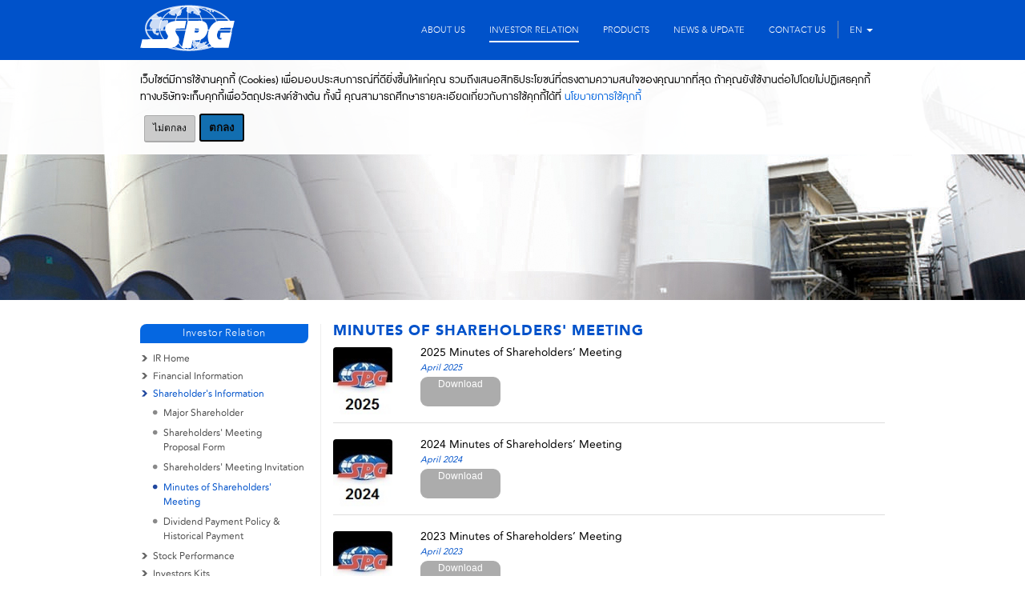

--- FILE ---
content_type: text/html; charset=UTF-8
request_url: https://siampangroup.com/en/investor_relation/shareholder_information_meeting
body_size: 4664
content:
<!doctype html>
<!--[if lt IE 7]>      <html class="no-js lt-ie9 lt-ie8 lt-ie7" lang=""> <![endif]-->
<!--[if IE 7]>         <html class="no-js lt-ie9 lt-ie8" lang=""> <![endif]-->
<!--[if IE 8]>         <html class="no-js lt-ie9" lang=""> <![endif]-->
<!--[if gt IE 8]><!--> 
<html class="no-js" lang="en"> <!--<![endif]-->
<head>
    <meta charset="utf-8">
    <meta http-equiv="X-UA-Compatible" content="IE=edge,chrome=1">
    <title>Shareholder's Meeting | SPG Siam Pan Group Public Co.,Ltd.</title>
    <meta name="description" content="">
    <meta name="viewport" content="width=980">
    <link rel="icon" href="https://siampangroup.com/images/favicon.ico">

    <link rel="stylesheet" href="https://siampangroup.com/css/stock_price.css">
    <link rel="stylesheet" href="https://siampangroup.com/css/stock_price2.css">

    <link rel="stylesheet" href="https://siampangroup.com/css/bootstrap.min.css">

    
    <link rel="stylesheet" href="https://siampangroup.com/css/fractionslider.css">
    
    <link rel="stylesheet" href="https://siampangroup.com/css/slider-pro.min.css">

    <link rel="stylesheet" href="https://siampangroup.com/css/owl.carousel.css">
    <link rel="stylesheet" href="https://siampangroup.com/css/owl.theme.css">

    <link rel="stylesheet" href="https://siampangroup.com/css/main.css">

    <script src="https://siampangroup.com/js/vendor/modernizr-2.8.3-respond-1.4.2.min.js"></script>
    
    
    
    <script src="//ajax.googleapis.com/ajax/libs/jquery/3.6.0/jquery.min.js"></script>
    <script>window.jQuery || document.write('<script src="https://siampangroup.com/js/vendor/jquery-3.6.0.min.js"><\/script>')</script>

    <script src="https://siampangroup.com/js/vendor/bootstrap.min.js"></script>
    
    <script src="https://siampangroup.com/js/jquery.fractionslider.js"></script> 
    
    <script src="https://siampangroup.com/js/jquery.sliderPro.min.js"></script> 

    <script src="https://siampangroup.com/js/owl.carousel.min.js"></script>
	
	<link rel="stylesheet" href="https://siampangroup.com/css/cookies_banner.css">
	<script src="https://siampangroup.com/js/js.cookie.min.js"></script> 
    
    <script src="https://siampangroup.com/js/main.js"></script>        
    
    <script>
			 
		    function cookies_ok() {
				$( '.cookie-banner' ).css( "display", "none" );
				Cookies.set('accept-cookies', 'true', { expires:86400, path: '/' }); 
			}
			
			function cookies_not_ok() {
				$( '.cookie-banner' ).css( "display", "none" ); 
			}
	</script>
    
</head>
<body class="investor">
        <!--[if lt IE 8]>
            <p class="browserupgrade">You are using an <strong>outdated</strong> browser. Please <a href="http://browsehappy.com/">upgrade your browser</a> to improve your experience.</p>
            <![endif]-->
                        <nav class="navbar navbar-inverse" role="navigation">
                <div class="container">
                    <div class="navbar-header">
                        <a class="navbar-brand" href="https://siampangroup.com/en"><img src="https://siampangroup.com/images/logo.png" srcset="https://siampangroup.com/images/logo2x.png 2x" alt="SPG Siam Pan Group Public Co.,Ltd."></a>
                    </div>
                    <div id="navbar">
                        <ul class="nav navbar-nav">
                            <li ><a href="https://siampangroup.com/en/about"><span>About Us</span></a></li>
                            <li class="active"><a href="https://siampangroup.com/en/investor_relation"><span>Investor Relation</span></a></li>
                            <li ><a href="https://siampangroup.com/en/products"><span>Products</span></a></li>
                            <li ><a href="https://siampangroup.com/en/news_activities"><span>News &amp; Update</span></a></li>
                                                        <li ><a href="https://siampangroup.com/en/contact"><span>Contact Us</span></a></li>	              
                            <li class="dropdown">
                                <a href="#" class="dropdown-toggle" data-toggle="dropdown" role="button" aria-expanded="false">EN <span class="caret"></span></a>
                                <ul class="dropdown-menu" role="menu">
                                <li><a href="https://siampangroup.com/th/investor_relation/shareholder_information_meeting" title="Thai">TH</a></li>
                                    <!-- <li><a href="#" title="Laos">LS</a></li>
                                    <li><a href="#" title="Burma">MM</a></li>
                                    <li><a href="#" title="Chinese">CN</a></li>
                                    <li><a href="#" title="Vietnam">VN</a></li>
                                    <li><a href="#" title="Cambodia">KH</a></li> -->
                                </ul>
                            </li>
                        </ul>
                    </div>
                </div>
            </nav>
						<div class="cookie-banner">
				<div class="container">
				   <p>เว็บไซต์มีการใช้งานคุกกี้ (Cookies) เพื่อมอบประสบการณ์ที่ดียิ่งขึ้นให้แก่คุณ รวมถึงเสนอสิทธิประโยชน์ที่ตรงตามความสนใจของคุณมากที่สุด ถ้าคุณยังใช้งานต่อไปโดยไม่ปฏิเสธคุกกี้ ทางบริษัทจะเก็บคุกกี้เพื่อวัตถุประสงค์ข้างต้น ทั้งนี้ คุณสามารถศึกษารายละเอียดเกี่ยวกับการใช้คุกกี้ได้ที่ <a href="https://siampangroup.com/media/pdf/SPG_PDPA_Policy.pdf" target="_blank">นโยบายการใช้คุกกี้</a></p>
				   <a href="#" class="button" onclick="cookies_not_ok()">ไม่ตกลง</a><a href="#" class="button-ok" onclick="cookies_ok()">ตกลง</a>
				</div>
			</div>
			<div id="main">
		<div class="cover-photo" style="background: url(https://siampangroup.com/images/cover-investor.jpg) no-repeat center center; background-size: initial; height: 300px;">
			
			
		</div>	

		<div class="container">
			<div class="row">

				<!-- Investor Content -->
				<div id="content" class="col-xs-9 col-xs-push-3">
					<h1>Minutes of Shareholders' Meeting</h1>
												<article class="small-article">
								<div class="cover">
									<img width="74" src="https://siampangroup.com/media/investors_relation_shareholder_meeting/en/dBeMzmYf8l_140-160.jpg?1745886708" alt="2025 Minutes of Shareholders’ Meeting">
								</div>
								<div class="detail">
									<h2>2025 Minutes of Shareholders’ Meeting</h2>
									<p class="date">April 2025</p>
																												<a target="_blank" href="https://siampangroup.com/media/investors_relation_shareholder_meeting/en/2025-04-29_1745886708_2UCre5cMBh.pdf" class="btn btn-primary download-small-button">Download</a>
																	</div>
							</article>
																			<article class="small-article">
								<div class="cover">
									<img width="74" src="https://siampangroup.com/media/investors_relation_shareholder_meeting/en/K5aGErLBxN_140-160.jpg?1713424223" alt="2024 Minutes of Shareholders’ Meeting">
								</div>
								<div class="detail">
									<h2>2024 Minutes of Shareholders’ Meeting</h2>
									<p class="date">April 2024</p>
																												<a target="_blank" href="https://siampangroup.com/media/investors_relation_shareholder_meeting/en/2024-04-18_1713424223_2WAUiPb1ae.pdf" class="btn btn-primary download-small-button">Download</a>
																	</div>
							</article>
																			<article class="small-article">
								<div class="cover">
									<img width="74" src="https://siampangroup.com/media/investors_relation_shareholder_meeting/en/ECQyMR0s5b_140-160.jpg?1681971834" alt="2023 Minutes of Shareholders’ Meeting">
								</div>
								<div class="detail">
									<h2>2023 Minutes of Shareholders’ Meeting</h2>
									<p class="date">April 2023</p>
																												<a target="_blank" href="https://siampangroup.com/media/investors_relation_shareholder_meeting/en/2023-04-20_1681971834_kyTwzAY4lD.pdf" class="btn btn-primary download-small-button">Download</a>
																	</div>
							</article>
																			<article class="small-article">
								<div class="cover">
									<img width="74" src="https://siampangroup.com/media/investors_relation_shareholder_meeting/en/gIqYc3tykf_140-160.jpg?1651116560" alt="2022 Minutes of Shareholders’ Meeting">
								</div>
								<div class="detail">
									<h2>2022 Minutes of Shareholders’ Meeting</h2>
									<p class="date">April 2022</p>
																												<a target="_blank" href="https://siampangroup.com/media/investors_relation_shareholder_meeting/en/2022-04-28_1651116560_NyaePvitOg.pdf" class="btn btn-primary download-small-button">Download</a>
																	</div>
							</article>
																			<article class="small-article">
								<div class="cover">
									<img width="74" src="https://siampangroup.com/media/investors_relation_shareholder_meeting/en/g985Y2sbym_140-160.jpg?1622622567" alt="2021 Minutes of Shareholders’ Meeting">
								</div>
								<div class="detail">
									<h2>2021 Minutes of Shareholders’ Meeting</h2>
									<p class="date">June 2021</p>
																												<a target="_blank" href="https://siampangroup.com/media/investors_relation_shareholder_meeting/en/2021-06-2_1622622567_NaAiZvwPlm.pdf" class="btn btn-primary download-small-button">Download</a>
																	</div>
							</article>
																			<article class="small-article">
								<div class="cover">
									<img width="74" src="https://siampangroup.com/media/investors_relation_shareholder_meeting/en/BR6hHLW1gf_140-160.jpg?1603941012" alt="2020 Minutes of Shareholders’ Meeting">
								</div>
								<div class="detail">
									<h2>2020 Minutes of Shareholders’ Meeting</h2>
									<p class="date">August 2020</p>
																												<a target="_blank" href="https://siampangroup.com/media/investors_relation_shareholder_meeting/en/2020-10-29_1603941012_0qNd1cFUlS.pdf" class="btn btn-primary download-small-button">Download</a>
																	</div>
							</article>
																	
					<!--
					<h2>Dividend Payment Policy</h2>
					
					<p>
						The company has the policy to pay dividend to shareholders in the 
						ratio of not less than 40 per cent of net profit after tax in each year. 
						Dividend will be paid in the following year if there is no other necessary 
						reason, and dividend payment will not significantly affect normal business operation.
					</p>
					<p>
						The subsidiaries have the policy to pay dividend to shareholder 
						in the ratio of 20 per cent of net profit after tax in each year. 
						Dividend will be paid in the following year if there is no other necessary reason, 
						and dividend payment will not significantly affect normal business operation 
						and loan paying back to financial institutes.
					</p>
                    -->
				</div>
				
				<!-- /Investor Content -->
				
				
				
				<!-- Side Menu -->
				<div class="col-xs-3 col-xs-pull-9">
					<section class="side-menu">
	<h2 class="menu-header">Investor Relation</h2>
	<ul>
		<li  ><a href="https://siampangroup.com/en/investor_relation/ir_home">IR Home</a></li>
		<li  ><a href="https://siampangroup.com/en/investor_relation/financial_information_highlights">Financial Information</a>
					</li>
		<!-- <li ><a href="https://siampangroup.com/en/investor_relation/news_and_publication">News and Publication</a></li> -->
		<li class="active"><a href="https://siampangroup.com/en/investor_relation/shareholder_information_major">Shareholder's Information</a>
							<ul>
					<li  ><a href="https://siampangroup.com/en/investor_relation/shareholder_information_major">Major Shareholder</a></li>
					<li  ><a href="https://siampangroup.com/en/investor_relation/shareholder_information_meeting_proposal_form">Shareholders&apos; Meeting <br/>Proposal Form</a></li>
					<li  ><a href="https://siampangroup.com/en/investor_relation/shareholder_information_meeting_invitation">Shareholders&apos; Meeting Invitation</a></li>
					<li class="active" ><a href="https://siampangroup.com/en/investor_relation/shareholder_information_meeting">Minutes of Shareholders&apos; Meeting</a></li>
					<li  ><a href="https://siampangroup.com/en/investor_relation/shareholder_information_policy">Dividend Payment Policy &amp; Historical Payment</a></li>
				</ul>
					</li>
		<li ><a href="https://siampangroup.com/en/investor_relation/stock">Stock Performance</a></li>
		<li ><a href="https://siampangroup.com/en/investor_relation/kits">Investors Kits</a></li>
	</ul>
</section>					<section class="download">
	<h3 class="menu-download">
		Download</h3>
	<ul>
		<li>
			<a href="/media/userfiles/files/01%20Invitation%20letter%20AGM%202025.pdf">The Invitation of The 2025&nbsp;Annual General Shareholder&#39;s Meeting</a></li>
		<li>
			<a href="/media/userfiles/files/03%2056-1%20One%20Report%202024.pdf">From 56-1 One Report</a></li>
		<li>
			<a href="/media/userfiles/files/SET%20E_250422_130518.pdf">Reports on Shareholders&#39; Resolutions # 1/2025</a></li>
		<li>
			<a href="/media/userfiles/files/05%20Meeting%20venue%20map.pdf">Map of Meeting place</a></li>
		<li>
			<a href="/media/userfiles/files/06%20Proxy%20Form%20B.pdf">Proxy (Form B.) 2025</a></li>
		<li>
			<a href="/media/userfiles/files/04%20Document%20request%20form.pdf">Propose in advance : Book of Annual Report &amp; the question</a></li>
		<li>
			<a href="/media/userfiles/files/05%20%E0%B8%81%E0%B8%B2%E0%B8%A3%E0%B8%97%E0%B8%9A%E0%B8%97%E0%B8%A7%E0%B8%99%E0%B8%99%E0%B9%82%E0%B8%A2%E0%B8%9A%E0%B8%B2%E0%B8%A2%E0%B8%81%E0%B8%B2%E0%B8%A3%E0%B8%95%E0%B9%88%E0%B8%AD%E0%B8%95%E0%B9%89%E0%B8%B2%E0%B8%99%E0%B8%97%E0%B8%B8%E0%B8%88%E0%B8%A3%E0%B8%B4%E0%B8%95%E0%B8%84%E0%B8%AD%E0%B8%A3%E0%B9%8C%E0%B8%A3%E0%B8%B1%E0%B8%9B%E0%B8%8A%E0%B8%B1%E0%B9%88%E0%B8%99%202567.pdf">Review of anti-corruption policies 2024</a></li>
		<li>
			<a href="/media/userfiles/files/06%20%E0%B8%A3%E0%B8%B2%E0%B8%A2%E0%B8%87%E0%B8%B2%E0%B8%99%E0%B8%84%E0%B8%A7%E0%B8%B2%E0%B8%A1%E0%B8%A2%E0%B8%B1%E0%B9%88%E0%B8%87%E0%B8%A2%E0%B8%B7%E0%B8%99%202567.pdf">Sustainability Report 2024</a></li>
	</ul>
</section>
					
				</div><!-- /.col-xs-3 -->
				<!-- /Side Menu -->
				
				
				
			</div><!-- /.row -->
		</div><!-- /.container -->
	    
	
    
    
	</div><!-- /#main -->     <footer class="footer" style="    bottom: unset !important;">
		<div class="footer-menu container">
			<div class="row">
				<div class="col-xs-3">
					<h3><a href="https://siampangroup.com/en/about">About Us</a></h3>
					<ul>
						<li><a href="https://siampangroup.com/en/about/business_group">SPG Business</a></li>
						<li><a href="https://siampangroup.com/en/about/vision_mission">Vision &amp; Mission</a></li>
						<li><a href="https://siampangroup.com/en/about/profile">Company Profile</a></li>
						<li><a href="https://siampangroup.com/en/about/management">Executive Management</a></li>
						<li><a href="https://siampangroup.com/en/about/directors">Board of Directors</a></li>
						<li><a href="https://siampangroup.com/en/about/policy">Corporate Governance and Policies</a></li>
					</ul>
				</div><!-- /.col-xs-3 -->
				
				<div class="col-xs-3">
					<h3><a href="https://siampangroup.com/en/investor_relation">Investor Relation</a></h3>
					<ul>
						<li><a href="https://siampangroup.com/en/investor_relation/financial_information_highlights">Financial Information</a></li>
						<li><a href="https://siampangroup.com/en/investor_relation/news_and_publication">News and Publication</a></li>
						<li><a href="https://siampangroup.com/en/investor_relation/shareholder_information_major">Shareholder's Information</a></li>
						<li><a href="https://siampangroup.com/en/investor_relation/stock">Stock Performance</a></li>
						<li><a href="https://siampangroup.com/en/investor_relation/kits">Investors Kits</a></li>
					</ul>
					
				</div><!-- /.col-xs-3 -->

				<div class="col-xs-3">
					<h3><a href="https://siampangroup.com/en/products">Our Product</a></h3>
					<ul>
						<li><a href="https://siampangroup.com/en/products/lubricant">Lubricant (Premier Lubricant)</a></li>
						<!-- <li><a href="https://siampangroup.com/en/products/battery">Battery (Siam Battery Industry)</a></li> -->
						<li><a href="https://siampangroup.com/en/products/grease">Grease (Siam Lubricant Industry)</a></li>
					</ul>
										<h3><a href="https://siampangroup.com/en/news_activities">News &amp; Update</a></h3>
					<ul>
											<li><a href="https://siampangroup.com/en/news_activities/siam_pan_group">Siam Pan Group</a></li>
										</ul>
					
				</div><!-- /.col-xs-3 -->
				<div class="col-xs-3">
					<h3><a href="https://siampangroup.com/en/contact">Contact Us</a></h3>
					<p>
						488 Nakornsawan Road, Bangkok 10300, Thailand
					</p>
					<a href="https://siampangroup.com/en/contact" class="btn btn-primary grey-button">View Map</a>
					
					<div id="call-center">
						<h3>Service Center</h3>
						<p><strong>0.2280.0202</strong></p>
					</div>
					
				</div><!-- /.col-xs-3 -->			
				
			</div><!-- /.row -->
		</div>

		<div class="copyright">
	      	<div class="container">
	      		<div class="row">
	      			<div class="col-xs-6">
	      				<p><img src="https://siampangroup.com/images/logo_footer.png"> Siam Pan Group Public Co.,Ltd. All Rights Reserved 2026.</p>
	      			</div>
	      			<div class="col-xs-6 text-right">
	      				<span id="siteseal"><script type="text/javascript" src="https://seal.godaddy.com/getSeal?sealID=RJxtcHogUzLgLB6oZg3dTI62JdSoAv1LNvBmtdP4NI56KfXDJ7EcZAxVHUX6"></script></span>
	      				<a href="#">Follow SPG</a>
	      			</div>
	      		</div>
	      	</div>
  		</div><!-- /.copyright -->
      </footer>   
      
      <script>
	  (function(i,s,o,g,r,a,m){i['GoogleAnalyticsObject']=r;i[r]=i[r]||function(){
	  (i[r].q=i[r].q||[]).push(arguments)},i[r].l=1*new Date();a=s.createElement(o),
	  m=s.getElementsByTagName(o)[0];a.async=1;a.src=g;m.parentNode.insertBefore(a,m)
	  })(window,document,'script','https://www.google-analytics.com/analytics.js','ga');

	  ga('create', 'UA-64814346-1', 'auto');
	  ga('send', 'pageview');

	</script>

    </body>
</html>


--- FILE ---
content_type: text/css
request_url: https://siampangroup.com/css/stock_price.css
body_size: 13195
content:
.quote-header{width:100%;background-color:#2a2e34;position:relative}.quote-header .cover-quote-center .background-image{width:100%}.quote-header .cover-quote-center .background-image,.quote-header .cover-quote-left .background-image{position:absolute;top:0;right:0;bottom:0;left:0;height:100%;-o-object-fit:cover;object-fit:cover}.quote-header .cover-quote-right .background-image{position:absolute;top:0;right:0;bottom:0;height:100%;-o-object-fit:cover;object-fit:cover}.quote-header .quote-breadcrumb{margin-bottom:.5rem;border-bottom:1px solid #43484e}@media(min-width:768px){.quote-header .quote-breadcrumb{margin-bottom:1.5rem}}.quote-header .quote-breadcrumb .breadcrumb .breadcrumb-item a{color:#fff;text-decoration:none}.quote-header .quote-info{color:#fff;margin-bottom:.5rem}.quote-header .quote-info-left-name .title{display:block;display:-webkit-box;height:1.665rem;font-size:1.5rem;line-height:1.11;-webkit-line-clamp:1;-webkit-box-orient:vertical;overflow:hidden;text-overflow:ellipsis;margin-bottom:.5rem}.quote-header .quote-info-left-name-symbols .symbol-title{color:#fbb034;margin-right:1rem}.quote-header .quote-info-left-name-symbols .symbol-box{padding:.2rem}.quote-header .quote-info-left-name-symbols .symbol-box-char{font-size:1.25rem;color:#000;background-color:#fff;padding:0 .5rem;border-radius:2px}.quote-header .quote-info-left-name-symbols .item-sign{background-color:#fbb034;border:none;border-radius:2px}.quote-header .quote-right .btn-favorite{border-right:2px solid #43484e}.quote-header .quote-right-interaction-top-item{max-height:2.1875rem}.quote-header .quote-right-interaction-top-item:not(:last-child){border-right:2px solid #43484e}.quote-header .quote-right-interaction-bottom .btn-factsheet{font-size:1.25rem;background-color:#fbb034;padding:4.25px 12px;min-height:auto;display:flex;align-items:center}.quote-header .quote-right-interaction-bottom .btn-factsheet:hover{text-decoration:none!important}.quote-header .quote-right-interaction-bottom .btn-factsheet>svg{width:1.125rem;height:1.125rem}@media(min-width:768px){.quote-header .quote-right-interaction-bottom .btn-factsheet{padding:.4375rem .75rem}.quote-header .quote-right-interaction-bottom .btn-factsheet>svg{width:1.5625rem;height:1.5625rem}}.quote-header .quote-market{color:#fff;font-size:.8125rem;padding:.25rem 0;min-height:55px;display:flex;align-items:center;background-color:#25282d}.quote-header .quote-market-high,.quote-header .quote-market-low,.quote-header .quote-market-volume{border-right:1px solid #43484e}@media(min-width:768px){.quote-header .quote-market-high,.quote-header .quote-market-low,.quote-header .quote-market-volume{border-right:none}}.quote-header .quote-market-cost span,.quote-header .quote-market-high span,.quote-header .quote-market-low span,.quote-header .quote-market-volume span{font-size:1.25rem;font-family:DB Helvethaica X,sans-serif}@media(min-width:768px){.quote-header .quote-market{height:55px}}.quote-header h1{font-size:3.875rem}.quote-header .quote-info-left{margin-top:22px}@media screen and (max-width:425px){.quote-header .quote-info-left{margin-top:1rem}.quote-header .quote-input-search{max-width:100%;width:100%}.quote-header .quote-info-left-name .title{font-size:18px}.quote-header .quote-market{padding:.5rem 0}}@media screen and (max-width:768px){.quote-header .quote-info-left{width:100%}.quote-header .border-color-grey{border-color:#3f444a!important}.quote-header h1{font-size:3.25rem}.quote-header .quote-market{font-size:12px}}.quote-header .market-close{color:#d27f21}.quote-header .dropdown{position:relative}.quote-header .dropdown .dropdown-toggle{border:none;font-size:1.625rem;font-family:DB Helvethaica X\ 65 Med,sans-serif;background-color:#f1f2f3;padding:0 1rem;min-height:2.1875rem;border-radius:2px}.quote-header .dropdown .dropdown-toggle svg{width:16px;height:16px;fill:#1e1e21}.quote-header .dropdown .dropdown-toggle:focus{box-shadow:none}.quote-header .dropdown .dropdown-toggle:after{display:none}.quote-header .dropdown .dropdown-content{max-height:21.875rem;overflow-y:auto}.quote-header .dropdown .dropdown-content::-webkit-scrollbar{background-color:#fff;width:12px}.quote-header .dropdown .dropdown-content::-webkit-scrollbar-track{background-color:#fafafa}.quote-header .dropdown .dropdown-content::-webkit-scrollbar-thumb{background-color:#c7c7c7;border-radius:18px;border:4px solid #fafafa}.quote-header .dropdown .dropdown-content::-webkit-scrollbar-button{display:none}.quote-header .dropdown .dropdown-content:hover::-webkit-scrollbar-thumb{background-color:#878787}.quote-header .dropdown .dropdown-menu{border-radius:4px;min-width:calc(100% - 26px);width:100%;background-color:#fff;font-size:.8125rem;font-family:Sarabun,sans-serif;z-index:7}.quote-header .dropdown .dropdown-menu input{border:none;outline:1px solid #72767d}.quote-header .dropdown .dropdown-menu input:focus{outline:1px solid #fbb034}.quote-header .dropdown .dropdown-menu ul{padding:0;margin:0;list-style:none}.quote-header .dropdown .dropdown-menu ul li{padding:0}.quote-header .dropdown .dropdown-menu ul li .dropdown-item{display:flex;align-items:center;cursor:pointer;color:#000;padding:.5rem;border-radius:4px;margin-bottom:.25rem}.quote-header .dropdown .dropdown-menu ul li .dropdown-item:hover{color:#fbb034;background-color:#f7f8f8;transition:.3s}.quote-header .dropdown .dropdown-menu ul li .dropdown-item:active{color:#fbb034;background-color:#f7f8f8}.quote-header .dropdown .dropdown-menu ul li .dropdown-item.active{color:#fbb034!important;background-color:#f7f8f8!important}.quote-header .dropdown.additional-dropdown{min-width:90px}.quote-header .divider-h-20{margin:0;min-height:20px}.breadcrumb{background-color:transparent!important;margin-bottom:0;height:48px;align-items:center;flex-wrap:nowrap}.breadcrumb .breadcrumb-item{color:inherit;font-size:.8125rem;white-space:nowrap;font-weight:300}.breadcrumb .breadcrumb-item a{color:inherit;text-decoration:none}.breadcrumb .breadcrumb-item a:hover{text-decoration:underline!important}.breadcrumb .breadcrumb-item.active{display:block;overflow:hidden;text-overflow:ellipsis;white-space:nowrap;padding-right:.3125rem}.breadcrumb-item[data-v-7accdc68]:not(.start):not(.beforeend):not([aria-current=page]){display:none}@media(min-width:576px){.breadcrumb-item[data-v-7accdc68]:not(.start):not(.beforeend):not([aria-current=page]){display:block}}.quote-input-search .close-icon-suggestion,.quote-input-search .search-icon{position:absolute;top:50%;right:10px;transform:translateY(-50%)}.quote-input-search .close-icon-suggestion>svg,.quote-input-search .search-icon>svg{width:24px;height:24px}@media(min-width:768px){.quote-input-search .close-icon-suggestion>svg,.quote-input-search .search-icon>svg{width:18px;height:18px}}.quote-input-search .close-icon-suggestion{border:1px solid #55585d;border-radius:50%!important;background-color:#55585d;display:flex;align-items:center;justify-content:center;width:1.5rem;height:1.5rem}@media(min-width:768px){.quote-input-search .close-icon-suggestion{width:1.25rem;height:1.25rem}}.quote-input-search .close-icon-suggestion svg{width:1.25rem;height:1.25rem}@media(min-width:768px){.quote-input-search .close-icon-suggestion svg{width:1.125rem;height:1.125rem}}.quote-input-search input{font-family:DB Helvethaica X,sans-serif;font-size:24px}.quote-input-search .form-control{color:#fbb034;border:none;border-bottom:1px solid #717478;border-radius:2px;background-color:transparent}.quote-input-search .form-control:focus{border-color:#fbb034}.quote-input-search .option__highlight{background-color:#fff4d6!important}@media(min-width:768px){.quote-input-search .input-select{min-width:180px;max-width:180px}}.quote-input-search .input-select .multiselect{font-family:DB Helvethaica X,sans-serif;font-size:24px}.quote-input-search .input-select .multiselect .multiselect__tags{height:35px;display:flex;align-items:center;background-color:transparent;font-size:24px;border:none;border-bottom:1px solid hsla(0,0%,100%,.5);border-radius:unset}.quote-input-search .input-select .multiselect .multiselect__tags .multiselect__placeholder{color:#fbb034!important}.quote-input-search .input-select .multiselect .multiselect__tags input{font-size:2rem;color:#fbb034!important}.quote-input-search .input-select .multiselect .multiselect__element{background-color:#fff}.quote-input-search .input-select .multiselect .multiselect__element .multiselect__option{margin:0 .5rem;min-height:35px}.quote-input-search .input-select .multiselect .multiselect__element .multiselect__option .option__small{font-family:Sarabun,sans-serif;font-size:13px;color:#fbb034}.quote-input-search .input-select .multiselect .multiselect__element .multiselect__option:not(:nth-last-child(3)){border-bottom:.75px dashed #9da6ad}.quote-input-search .input-select .multiselect .multiselect__select{display:none}.quote-input-search .input-select .multiselect .multiselect__single span{font-family:Sarabun,sans-serif;font-size:1.25rem;font-weight:500}.quote-input-search .input-select .multiselect .multiselect__content-wrapper{right:0;border:none;margin-top:5px;border-radius:4px;box-shadow:0 5px 4px rgba(97,98,102,.21)}@media(min-width:768px){.quote-input-search .input-select .multiselect .multiselect__content-wrapper{min-width:15.625rem;max-height:300px!important}}.quote-input-search .input-select .multiselect .multiselect__option{color:#1e1e21;padding:0;background:#fff;display:flex;align-items:center;font-weight:700}.quote-input-search .input-select .multiselect .multiselect__option--group.multiselect__option--disabled{background:#fff!important;color:#1e1e21!important;font-weight:600}.quote-input-search .input-select .multiselect .multiselect__option--group.multiselect__option--highlight{background-color:#fff4d6}.quote-input-search .input-select .multiselect .multiselect__option--selected{font-weight:inherit;background-color:#fff4d6;color:#fbb034}.quote-input-search .input-select .multiselect .multiselect__option--highlight{background-color:#edeef0}.quote-input-search .input-suggest-search{background-color:transparent;color:#fbb034;border-radius:unset;outline:none;border:none;border-bottom:1px solid hsla(0,0%,100%,.5);transition:all .2s ease-out}.quote-input-search .input-suggest-search::-moz-placeholder{color:#fbb034!important}.quote-input-search .input-suggest-search:-ms-input-placeholder{color:#fbb034!important}.quote-input-search .input-suggest-search::placeholder{color:#fbb034!important}@media screen and (max-width:425px){.quote-input-search .input-suggest-search{visibility:hidden;width:0;padding:0 2.5rem 0 0;opacity:0}.quote-input-search .input-suggest-search.show-on-mobile{visibility:visible;width:100%;opacity:1}}.quote-input-search .tag-dropdown{top:110%;left:0;width:100%;position:absolute;border:1px solid #edeef0;border-radius:4px;z-index:2;max-height:300px;overflow-y:auto;padding:0}@media(min-width:768px){.quote-input-search .tag-dropdown{min-width:15.625rem;max-height:300px!important}}.quote-input-search .tag-dropdown::-webkit-scrollbar{background-color:#fff;width:12px}.quote-input-search .tag-dropdown::-webkit-scrollbar-track{background-color:#fafafa}.quote-input-search .tag-dropdown::-webkit-scrollbar-thumb{background-color:#c7c7c7;border-radius:18px;border:4px solid #fafafa}.quote-input-search .tag-dropdown::-webkit-scrollbar-button{display:none}.quote-input-search .tag-dropdown:hover::-webkit-scrollbar-thumb{background-color:#878787}.quote-input-search .tag-dropdown .tag-dropdown-item{border-bottom:.75px dashed #9da6ad}.quote-input-search .tag-dropdown .tag-dropdown-item:hover{cursor:pointer;background-color:#edeef0}.quote-input-search .tag-dropdown .tag-dropdown-item .option__small{font-family:Sarabun,sans-serif;font-size:13px;color:#fbb034}.quote-input-search .tag-dropdown .selected{background-color:#edeef0}.btn-favorite{color:#fff;border:none;background-color:inherit}.btn-favorite:hover{color:#fbb034!important}.btn-favorite.active{color:#fbb034}.btn-favorite.active svg{fill:#fbb034}.btn-settrade{color:inherit;transition:color .15s ease-in-out}.btn-settrade:hover .arrow-circle{color:#1ac21a;transform:translateX(5px)}.btn-settrade .arrow-circle{border:1px solid;border-radius:100%;width:20px;height:20px;transition:all .2s ease-out}.btn-settrade .arrow-circle .arrow{font-size:1.3em}@media(min-width:768px){.btn-settrade .arrow-circle{width:28px;height:28px}}.cover-tabs-wrapper{background-color:#f7f8f8;border-bottom:1px solid #dedede;--bs-gutter-x:1.5rem;margin-right:calc(var(--bs-gutter-x)*-0.5);margin-left:calc(var(--bs-gutter-x)*-0.5)}.cover-tabs-wrapper .nav-tabs{border-bottom:none}.cover-tabs-wrapper .cover-tabs{margin-bottom:-1px;padding-top:.5625rem}.cover-tabs-wrapper .swiper-wrapper{align-items:flex-end}.cover-tabs-wrapper .swiper-carousel.shadow-right .swiper-container:after{position:absolute;border-radius:0;top:0;right:0;height:100%;z-index:2;width:50px;content:"";pointer-events:none}.cover-tabs-wrapper .swiper-carousel.shadow-left .swiper-container:before{position:absolute;border-radius:0;top:0;left:0;height:100%;z-index:2;width:50px;content:"";pointer-events:none}.cover-tabs-wrapper .swiper-slide{overflow:hidden;max-width:385px}.cover-tabs-wrapper .swiper-slide:first-child{padding-left:10px}.cover-tabs-wrapper .swiper-slide:last-child{padding-right:10px}.cover-tabs-wrapper .nav-link{border:none;border-top-right-radius:.25rem;border-top-left-radius:.25rem;color:#1e1e21;font-family:DB Helvethaica X\ 65 Med,sans-serif;font-size:1.625rem;line-height:1;padding:.5625rem 1rem;overflow:hidden;text-overflow:ellipsis;white-space:nowrap;transition:background-color .2s ease-in-out,color .2s ease-in-out}.cover-tabs-wrapper .nav-link.active,.cover-tabs-wrapper .nav-link:hover{background-color:#edeef0;color:#1e1e21}.price-info-stock .card-minimal-header{margin:0!important}.price-info-stock .card-minimal-body{padding:0!important;margin-bottom:0}.price-info-stock .card-energ{box-shadow:1px 2px 4px rgba(44,47,55,.13)}.price-info-stock .card-energ .theme-danger{color:#fe3d53}.price-info-stock .card-energ .theme-success{color:#00ca5c}.price-info-stock-detail{border-bottom:2px dotted #72767d}.price-info-stock-detail>label{color:#3f444a}.price-info-stock .other-indices{color:#3c6be4;text-decoration:none}.price-info-stock .other-indices:hover{color:#3f444a;text-decoration:underline}.quote-chart-stock-notation{font-size:.75rem}.quote-chart-stock-notation span{color:#9da6ad}.quote-chart-stock .bg-btn-grey{background-color:#edeeef}.quote-chart-stock .btn-legend{border:1px solid #dedede;padding:.375rem .75rem}.quote-chart-stock .btn-legend:not(.default):hover{color:#fbb034;border-color:#fbb034}.quote-chart-stock .btn-legend.index-sector:hover{color:#367bee;border-color:#367bee}.quote-chart-stock .btn-legend.index-market:hover{color:#5ad4dc;border-color:#5ad4dc}.quote-chart-stock .btn-legend.active{color:#000;border-color:transparent}.quote-chart-stock .btn-legend.active svg{transform:rotate(45deg)}.quote-chart-stock .btn-legend .legend-circle{width:.5rem;height:.5rem}.quote-chart-stock .btn{min-width:30px}@media(min-width:768px){.quote-chart-stock .btn{min-width:38px}}.quote-chart-stock .price{min-height:20px}.chart-stock-1m .title{color:#3f444a}.chart-stock-1m #ChartsStockCompare{width:100%;max-width:100%}.chart-stock-1m #ChartsStockCompare .tooltips{color:#fff;padding:0 .25rem;width:100%}.chart-stock-1m #ChartsStockCompare .tooltips-detail{padding:.2rem 0}.chart-stock-1m #ChartsStockCompare .tooltips-detail:not(:last-child){border-bottom:1px solid #72767d}.chart-stock-1m #ChartsStockCompare .tooltips .bullet{display:block;width:8px;height:8px;border-radius:50%;margin:6px .5rem}.chart-stock-1m #ChartsStockCompare .tooltips .quote .bullet{background-color:#fbb034}.chart-stock-1m #ChartsStockCompare .tooltips .sector .bullet{background-color:#367bee}.chart-stock-1m #ChartsStockCompare .tooltips .market .bullet{background-color:#5ad4dc}.chart-stock-1m #ChartsStockCompare .tooltips .factsheet-series.tooltips-detail{padding:.2rem 0}.chart-stock-1m #ChartsStockCompare .tooltips .factsheet-series.tooltips-detail:not(:last-child){margin-bottom:.5rem;border-bottom:1px solid #72767d}.chart-stock-1m #ChartsStockCompare .tooltips .factsheet-series .title-series{font-family:DB Helvethaica X\ 65 Med,sans-serif}.chart-stock-1m #ChartsStockCompare .tooltips .factsheet-series .bullet{margin-top:6px!important}.chart-stock-1m #controls{overflow:hidden;padding-bottom:3px}.chart-stock-1m #intraday{overflow:hidden}.chart-stock-1m .amcharts-range-selector-period-button{margin:0 .3rem;padding:0 .8rem;border-radius:5px;border:none;background-color:#edeeef;font-family:DB Helvethaica X\ 65 Med,sans-serif;font-size:1.25rem}.chart-stock-1m .amcharts-range-selector-range-wrapper,.chart-stock-1m .amcharts-range-selector-title{display:none}.chart-stock-1m .amcharts-range-selector-wrapper{padding:0!important;margin:0!important}.chart-stock-1m .input-select{width:60%}.chart-stock-1m .price-date{color:#717478;display:block;display:-webkit-box;max-height:67.5%rem;font-size:.75rem;line-height:90%;-webkit-line-clamp:1;-webkit-box-orient:vertical;overflow:hidden;text-overflow:ellipsis}.chart-stock #StockChartDiv{width:100%;max-width:100%}.chart-stock #StockChartDiv .tooltips{color:#fff;padding:0 1rem;width:100%;min-height:10.1875rem;max-height:10.1875rem}.chart-stock #StockChartDiv .tooltips.mnh-117{min-height:7.3125rem}.chart-stock #StockChartDiv .tooltips-detail{padding:.2rem 0}.chart-stock #StockChartDiv .tooltips .dash{display:block;width:8px;height:8px;border-radius:50%;margin:8px .5rem}.chart-stock #StockChartDiv .tooltips .price .dash{background-color:#fbb034}.chart-stock #StockChartDiv .tooltips .volume .dash{background-color:#cdd2d6}.chart-stock #StockChartDiv .tooltips .value .dash{background-color:#3a83f8}.chart-stock #controls{overflow:hidden;padding-bottom:3px}.chart-stock #intraday{overflow:hidden}.chart-stock .amcharts-range-selector-period-button{margin:0 .3rem;padding:0 .8rem;border-radius:5px;border:none;background-color:#edeeef;font-family:DB Helvethaica X\ 65 Med,sans-serif;font-size:1.25rem}.chart-stock .amcharts-range-selector-range-wrapper,.chart-stock .amcharts-range-selector-title{display:none}.chart-stock .amcharts-range-selector-wrapper{padding:0!important;margin:0!important}.chart-stock .input-select{width:60%}.chart-stock .price-date{color:#717478;display:block;display:-webkit-box;max-height:67.5%rem;font-size:.75rem;line-height:90%;-webkit-line-clamp:1;-webkit-box-orient:vertical;overflow:hidden;text-overflow:ellipsis}@-webkit-keyframes ldio-pl6uarqmo3q-1{0%{top:46.7875px;height:103.425px}50%{top:64.025px;height:68.95px}to{top:64.025px;height:68.95px}}@keyframes ldio-pl6uarqmo3q-1{0%{top:46.7875px;height:103.425px}50%{top:64.025px;height:68.95px}to{top:64.025px;height:68.95px}}@-webkit-keyframes ldio-pl6uarqmo3q-2{0%{top:51.096875px;height:94.80625px}50%{top:64.025px;height:68.95px}to{top:64.025px;height:68.95px}}@keyframes ldio-pl6uarqmo3q-2{0%{top:51.096875px;height:94.80625px}50%{top:64.025px;height:68.95px}to{top:64.025px;height:68.95px}}@-webkit-keyframes ldio-pl6uarqmo3q-3{0%{top:55.40625px;height:86.1875px}50%{top:64.025px;height:68.95px}to{top:64.025px;height:68.95px}}@keyframes ldio-pl6uarqmo3q-3{0%{top:55.40625px;height:86.1875px}50%{top:64.025px;height:68.95px}to{top:64.025px;height:68.95px}}.ldio-pl6uarqmo3q div{width:11.76px}.ldio-pl6uarqmo3q div:first-child{background:#fbb034;-webkit-animation:ldio-pl6uarqmo3q-1 1.4492753623188404s cubic-bezier(0,.5,.5,1) infinite;animation:ldio-pl6uarqmo3q-1 1.4492753623188404s cubic-bezier(0,.5,.5,1) infinite;-webkit-animation-delay:-.2898550724637681s;animation-delay:-.2898550724637681s}.ldio-pl6uarqmo3q div:nth-child(2){margin-left:25px;background:#ffc769;-webkit-animation:ldio-pl6uarqmo3q-2 1.4492753623188404s cubic-bezier(0,.5,.5,1) infinite;animation:ldio-pl6uarqmo3q-2 1.4492753623188404s cubic-bezier(0,.5,.5,1) infinite;-webkit-animation-delay:-.14492753623188406s;animation-delay:-.14492753623188406s}.ldio-pl6uarqmo3q div:nth-child(3){margin-left:25px;background:#ffe2b1;-webkit-animation:ldio-pl6uarqmo3q-3 1.4492753623188404s cubic-bezier(0,.5,.5,1) infinite;animation:ldio-pl6uarqmo3q-3 1.4492753623188404s cubic-bezier(0,.5,.5,1) infinite;-webkit-animation-delay:undefineds;animation-delay:undefineds}.loadingio-spinner-pulse-pxjxbx9b61l{min-width:197px;min-height:197px;display:flex;align-items:center;overflow:hidden;background:#fff}.ldio-pl6uarqmo3q{display:flex;align-items:center;justify-content:center;width:100%;height:100%;position:relative;transform:translateZ(0) scale(1);-webkit-backface-visibility:hidden;backface-visibility:hidden;transform-origin:0 0}.ldio-pl6uarqmo3q div{box-sizing:content-box}.item-list-details{height:100%;line-height:1.5;padding-top:.5rem;padding-bottom:.5rem}.item-list-details>label{color:#3f444a;font-size:.8125rem;line-height:1.4;margin-bottom:.25rem}.item-list-details>span{color:#1e1e21;font-size:1.25rem;font-family:DB Helvethaica X\ 75 Bd,sans-serif;line-height:1}.item-list-details.border-bottom-dotted{border-bottom:2px dotted #e3e3e3}.price-detail-date{color:#72767d}.price-detail .card-minimal-header{margin:0!important}.price-detail .card-minimal-body{padding:0!important;margin-bottom:0}.price-detail .cost-detail-bar .bid-box{padding:0 .5rem;color:#00889b;background-color:#c4edfa;border-radius:.125rem;position:relative}.price-detail .cost-detail-bar .bid-box:after{content:"";display:block;width:.5625rem;height:.5625rem;background-color:#c4edfa;transform:rotate(136deg);position:absolute;right:-4px;top:5px}.price-detail .cost-detail-bar .bid-box-placeholder{padding:0 .5rem;background-color:#757575;border-radius:.125rem;position:relative}.price-detail .cost-detail-bar .offer-box{color:#c50550;background-color:#f9cedf;padding:0 .5rem;border-radius:.125rem;position:relative}.price-detail .cost-detail-bar .offer-box:after{content:"";display:block;width:.5625rem;height:.5625rem;background-color:#f9cedf;transform:rotate(136deg);position:absolute;left:-4px;top:5px}.price-detail .cost-detail-bar .offer-box-placeholder{background-color:#757575;padding:0 .5rem;border-radius:.125rem;position:relative}.price-detail .cost-detail-bar .bg-bid{background-color:#2bc2f2}.price-detail .cost-detail-bar .bg-bid .progress-mark{display:block;width:10px;height:15px;background-color:#9da6ad;position:absolute;border-left:3px solid #fff;border-right:3px solid #fff}.price-detail .cost-detail-bar .bg-offer{background-color:#c50550}.price-detail .cost-detail-bar .bg-bid-placeholder{background-color:#9da6ad}.price-detail .cost-detail-bar .bg-bid-placeholder .progress-mark{display:block;width:10px;height:15px;background-color:#9da6ad;position:absolute;border-left:3px solid #fff;border-right:3px solid #fff}.price-detail .cost-detail-bar .bg-offer-placeholder{background-color:#9da6ad}.price-detail .cost-detail-bar .progress{height:5px}.input-range-price input[type=range]::-webkit-slider-thumb{-webkit-appearance:none;width:10px;height:10px;border-radius:80% 0 55% 50%/55% 0 80% 50%;background:#356fe5!important;transform:rotate(135deg);margin-top:-13px}.input-range-price input[type=range]::-webkit-slider-runnable-track{-webkit-appearance:none;height:3px}.input-range-price input[type=range]{display:flex;align-items:center}.input-range-price input[type=range]:after,.input-range-price input[type=range]:before{content:"";display:block;width:3px;height:10px;background-color:#c9cbd5}.readonly.form-range[data-v-4f9adcc9]:disabled::-webkit-slider-thumb{background-color:#fbb034}.readonly.form-range[data-v-4f9adcc9]:disabled::-moz-range-thumb{background-color:#fbb034}.max[data-v-4f9adcc9],.min[data-v-4f9adcc9]{position:absolute;bottom:0}.min[data-v-4f9adcc9]{left:0}.max[data-v-4f9adcc9]{right:0}.card-minimal{box-shadow:1px 2px 4px rgba(44,47,55,.13);border-radius:4px;border:1px solid #e7edf7;border-top:3px solid #fbb034}.card-minimal-header{display:flex;align-items:center;padding:.4375rem 1.1875rem .5625rem 1rem;border-bottom:1px solid #dee2e6;background-color:#fff}.card-minimal-body{padding:.625rem 1.125rem .8125rem .875rem}.price-important-stock{background-color:#f8f8f8}.price-important-stock-left-details{padding:.3rem 0}.price-important-stock-left-details>label{font-size:.75rem;color:#3f444a!important}.price-important-stock-left-details>label>span{color:#717478!important}.price-important-stock-right-detail{padding:.5rem 0;font-size:1.25rem}.price-important-stock-right-detail:not(:last-child){border-bottom:.75px dashed #9da6ad}.price-important-stock-right-detail>label{font-size:.875rem}.price-important-stock-right-detail>span{font-family:DB Helvethaica X\ 75 Bd,sans-serif}.price-important-stock-right-detail>.total-income:before{content:"";display:block;width:10px;height:10px;margin-right:.7rem;background-color:#356fe5}.price-important-stock-right-detail>.total-profit:before{content:"";display:block;width:10px;height:10px;margin-right:.7rem;background-color:#fc912f}.price-important-stock-right-detail>.total-profit-margin-per-stock:before{content:"";display:block;width:10px;height:10px;margin-right:.7rem;background-color:#5acc8e}.price-important-stock .border-bottom-dotted{border-bottom:2px dotted #717478!important}#ColumnChartDiv[data-v-74ca7a69],#GroupColumnChartDiv[data-v-52ee7298]{width:100%;height:160px}.quote-important-title:after{content:"";display:block;height:3px;width:100%;margin-left:1rem;background-color:#e2e6ec}.price-news-stock-right .card-business-detail-body{display:block;display:-webkit-box;max-height:7.875rem;font-size:.875rem;line-height:1.5;-webkit-line-clamp:6;-webkit-box-orient:vertical;overflow:hidden;text-overflow:ellipsis;color:#1e1e21}.price-news-stock .circle{border-radius:100%;position:relative;overflow:hidden;background-color:#f0f3fa}.price-news-stock .circle:after{content:"";display:block;padding-bottom:100%}.price-news-stock .circle picture img{position:absolute;top:50%;left:50%;transform:translate(-50%,-50%) scale(1.2);height:100%}.msg[data-v-fbd3d43c]{display:flex;flex-direction:column;align-items:center;justify-content:center;border:1px dashed #9da6ad;padding:1.875rem}.msg .msg-title[data-v-fbd3d43c]{color:#9da6ad;font-family:DB Helvethaica X,sans-serif;margin-bottom:0}.upcoming-event .btn:disabled{opacity:.25!important}.upcoming-event .rotate-up{transform:translateY(15%) rotate(180deg)}.upcoming-event .swiper-container{height:100%}.upcoming-event .upcoming-empty{height:6.25rem}.upcoming-event .upcoming-empty img{margin-bottom:0!important;height:3.125rem;width:3.125rem;margin-right:.5rem}.upcoming-event .upcoming-empty h4{margin-bottom:0}.card-upcoming-event{padding:.75rem 1.3125rem .75rem 1.1875rem;border-radius:4px;background-color:#f7f8f8}.card-upcoming-event-title{font-size:.875rem;border-bottom:1px dashed #9da6ad}.card-upcoming-event-title .event-type{color:#000;font-size:1.25rem;font-family:DB Helvethaica X\ 65 Med,sans-serif;background-color:#fbb034;border-radius:2px;padding:0 6px}.card-upcoming-event-body{color:#1e1e21;font-weight:bolder}.price-product-stock{background-color:#f8f8f8}.price-product-stock-tabs .nav-tabs{border:none;background-color:transparent}.price-product-stock-tabs .nav-tabs .nav-link.active{border:none;background-color:#f8f8f8!important;color:#fbb034!important}.price-product-stock-tabs .nav-tabs .nav-link{font-family:DB Helvethaica X,sans-serif;font-size:1.25rem;color:#43484f!important;background-color:#f8f8f8!important;padding:0 1.125rem 0 0;margin-bottom:0;margin-right:0;line-height:1;border-radius:unset!important;border:none}@media(min-width:768px){.price-product-stock-tabs .nav-tabs .nav-link{font-size:1.5rem}}.price-product-stock-tabs .nav-tabs .nav-link:not(:last-child){border-right:1px solid #c9c9cf}.price-product-stock-tabs .nav-tabs .nav-link:not(:first-child){padding-left:1.125rem}.price-product-stock .tab-content{background-color:#f8f8f8;border:none;border-radius:0 0 4px 4px}.price-product-stock .msg img{height:3.125rem;width:3.125rem}@media(min-width:768px){.price-product-stock .msg img{width:82px;height:85px}}.price-product-stock .msg .msg-title{font-size:1.5rem}.price-product-tabs-related-product .swiper-button-navigation.left{box-shadow:2px 2px 10px hsla(0,0%,54.5%,.4);left:0;top:calc(50% - .5rem)}.price-product-tabs-related-product .swiper-button-navigation.right{box-shadow:2px 2px 10px hsla(0,0%,54.5%,.4);right:0;top:calc(50% - .5rem)}.card-product[data-v-f89f7ca6]{color:#000;border:1px solid #f1f2f3;box-shadow:1px 2px 4px rgba(44,47,55,.13);background-color:#fff;border-radius:4px;line-height:1;margin-bottom:.5rem}.card-product .btn[data-v-f89f7ca6]{min-height:0}.card-product .card-product-body[data-v-f89f7ca6]{padding:1rem}.card-product-top .card-product-name[data-v-f89f7ca6]{letter-spacing:2px;font-weight:bolder;overflow:hidden;text-overflow:ellipsis}.price-historical-stock-date{color:#717478}.price-historical-stock .z-index-3{z-index:3!important}.price-historical-stock .mnxw-130{min-width:8.4375rem;max-width:8.4375rem;width:8.4375rem;padding-left:22px!important;padding-right:27px!important}.price-historical-stock .table-custom-field.table.b-table>thead>tr>th[aria-sort].b-table-sticky-column{background-position:right 4.375rem center!important}.table-responsive{z-index:1;position:relative;border-radius:4px}.table-responsive .table-custom-field.table.b-table{border:#dee2e6}.table-striped tbody tr:nth-of-type(odd){background-color:#f7f8f8}.table-custom-field.table.b-table{box-shadow:1px 2px 4px rgba(44,47,55,.13);background-color:#f2f3f4;border:1px solid #e0e6ee}.table-custom-field.table.b-table>thead>tr{color:#43484f;font-size:.8125rem;border-radius:6px 6px 0 0}.table-custom-field.table.b-table>thead>tr>[aria-sort=descending]{background-image:url("data:image/svg+xml;charset=utf-8,%3Csvg xmlns='http://www.w3.org/2000/svg' width='101' height='101' preserveAspectRatio='none'%3E%3Cpath opacity='.3' d='M51 1l25 23 24 22H1l25-22z'/%3E%3Cpath d='M51 101l25-23 24-22H1l25 22z'/%3E%3C/svg%3E")!important}.table-custom-field.table.b-table>thead>tr>[aria-sort=ascending]{background-image:url("data:image/svg+xml;charset=utf-8,%3Csvg xmlns='http://www.w3.org/2000/svg' width='101' height='101' preserveAspectRatio='none'%3E%3Cpath d='M51 1l25 23 24 22H1l25-22z'/%3E%3Cpath opacity='.3' d='M51 101l25-23 24-22H1l25 22z'/%3E%3C/svg%3E")!important}.table-custom-field.table.b-table>thead>tr>.table-b-table-default{background-color:#f8f8f8}.table-custom-field.table.b-table>thead>tr>[aria-sort=none]{background-image:none}.table-custom-field.table.b-table>thead>tr>th{border-bottom:1px solid #c1cfe4!important;background-color:#f8f8f8;padding-bottom:.8rem;padding-top:.8rem;outline:none!important;vertical-align:middle;position:relative;font-weight:400}@media(min-width:768px){.table-custom-field.table.b-table>thead>tr>th{padding-bottom:.8rem;padding-top:.8rem}}.table-custom-field.table.b-table>thead>tr>th[aria-sort].focus-visible,.table-custom-field.table.b-table>thead>tr>th[aria-sort]:active,.table-custom-field.table.b-table>thead>tr>th[aria-sort]:focus,.table-custom-field.table.b-table>thead>tr>th[aria-sort]:focus-visible{outline:none!important}.table-custom-field.table.b-table>thead>tr>th[aria-sort]:not(.b-table-sort-icon-left){background-position:right .375rem center!important}.table-custom-field.table.b-table>thead>tr>th[aria-sort].b-table-sticky-column{background-position:right 1.375rem center!important}.table-custom-field.table.b-table>thead>tr>th[aria-sort=ascending]:before,.table-custom-field.table.b-table>thead>tr>th[aria-sort=descending]:before{content:"";display:block;height:100%;width:100%;max-height:5px;position:absolute;bottom:-1px;left:0;background-color:#fbb034}.table-custom-field.table.b-table>thead>tr>th[aria-sort=ascending]>.aria-sort-highlight-dot,.table-custom-field.table.b-table>thead>tr>th[aria-sort=descending]>.aria-sort-highlight-dot{position:absolute;border-top:5px solid #fbb034;border-right:5px solid transparent;border-left:5px solid transparent;top:calc(100% + 1px);left:50%;transform:translate(-50%);z-index:1}.table-custom-field.table.b-table>thead>tr>th.column-highlight{background-color:#f7f8f8}.table-custom-field.table.b-table>thead>tr>th.column-highlight:not(.column-highlight-grey){background-color:#fff6e9}.table-custom-field.table.b-table>tbody{background-color:#fff}.table-custom-field.table.b-table>tbody>tr{font-size:1.25rem;font-family:DB Helvethaica X,sans-serif}.table-custom-field.table.b-table>tbody>tr>td{outline:none!important;vertical-align:middle}.table-custom-field.table.b-table>tbody>tr>td:not(.b-table-sticky-column).sortby-highlight{border-left:1px solid #edeef0;border-right:1px solid #edeef0}.table-custom-field.table.b-table>tbody>tr>td.column-highlight-grey{background-color:#f7f8f8}.table-custom-field.table.b-table>tbody>tr>td.column-highlight{background-color:#fff6e9}.table-custom-field.table.b-table>tbody>tr>td.column-highlight.column-highlight-grey{background-color:#f7efe3}.table-custom-field.table.b-table>tbody>tr.b-table-empty-row{cursor:auto}.table-custom-field.table.b-table>tbody>tr.b-table-empty-row>td{padding:0}.table-custom-field.table.b-table>tbody>tr.table-active>td.column-highlight,.table-custom-field.table.b-table>tbody>tr.table-active>td.column-highlight-grey,.table-custom-field.table.b-table>tbody>tr.table-active>td.column-highlight.column-highlight-grey{background-color:#5d6677}.table-custom-field.table.b-table>tbody>tr:hover>td.column-highlight,.table-custom-field.table.b-table>tbody>tr:hover>td.column-highlight-grey,.table-custom-field.table.b-table>tbody>tr:hover>td.column-highlight:not(.column-highlight-grey){background-color:#ecf5ff}.table-custom-field.table.b-table>tbody>.b-table-row-selected{color:#fff;background-color:transparent}.table-custom-field.table.b-table>tbody>.b-table-row-selected>td{background-color:#5d6677;outline:none!important;color:#fff}.table-custom-field.table.b-table>tbody>.b-table-row-selected>td.focus-visible,.table-custom-field.table.b-table>tbody>.b-table-row-selected>td:active,.table-custom-field.table.b-table>tbody>.b-table-row-selected>td:focus,.table-custom-field.table.b-table>tbody>.b-table-row-selected>td:focus-visible{outline:none!important}.table-custom-field.table.b-table>tbody>.b-table-row-selected>td.theme-danger{color:#fff!important;background-color:#fe3d53!important}.table-custom-field.table.b-table>tbody>.b-table-row-selected>td.theme-danger>span{color:#fff!important}.table-custom-field.table.b-table>tbody>.b-table-row-selected>td.theme-success{color:#fff!important;background-color:#00ca5c!important}.table-custom-field.table.b-table>tbody>.b-table-row-selected .symbol,.table-custom-field.table.b-table>tbody>.b-table-row-selected>td.theme-success>span{color:#fff!important}.table-custom-field.table.b-table>tbody>.b-table-row-selected a .symbol:hover{border-bottom:1px solid #fff}.table-custom-field.table.b-table>tbody>.b-table-row-selected a:hover .symbol{color:#fff;border-bottom:1px solid #fff}.table-custom-field.table.b-table>tbody>.b-table-row-selected a{color:#fff!important}.table-custom-field.table.b-table>tbody>.b-table-row-selected a .item-sign{color:#1e1e21!important}.table-custom-field.table.b-table>tbody>.b-table-row-selected>.table-b-table-default{color:#fff;background-color:#5d6677}.table-custom-field.table.b-table .placeholder{min-width:100px;cursor:wait!important}.set-pagination{position:relative}.set-pagination .input-select .multiselect__option,.set-pagination .input-select .multiselect__single{line-height:1.5}.set-pagination .b-pagination-pills li[role=separator]{display:unset!important}.set-pagination .b-pagination-pills .page-item.disabled .page-link{color:#dedede}.set-pagination .b-pagination-pills .page-item.active .page-link{color:#fbb034;background-color:#fff;border:1px solid #fbb034;z-index:2}.set-pagination .b-pagination-pills .page-item .page-link{width:2rem;height:2rem;font-size:1rem;color:#000;border-color:#fff;border-radius:50rem!important;line-height:1;display:flex;align-items:center;justify-content:center}@media(min-width:768px){.set-pagination .b-pagination-pills .page-item .page-link{font-family:DB Helvethaica X,sans-serif;margin-left:.25rem;font-size:24px;padding:.5rem!important;text-align:center!important}}.set-pagination .b-pagination-pills .page-item.bv-d-xs-down-none{display:list-item!important}.set-pagination .input-page{width:2.25rem;height:28px;padding:.5rem;outline:none;border:1px solid #dedede}.set-pagination .input-page::-webkit-inner-spin-button,.set-pagination .input-page::-webkit-outer-spin-button{-webkit-appearance:none;margin:0}.set-pagination .input-page:focus{border:1px solid #fbb034}.financial-tab .nav-tabs{border:none;background-color:transparent}.financial-tab .nav-tabs .nav-link.active{border:none;background-color:#fff!important;color:#fbb034!important}.financial-tab .nav-tabs .nav-link{font-family:DB Helvethaica X,sans-serif;font-size:24px;color:#43484f!important;background-color:#fff!important;padding:0 1.125rem 0 0;margin-bottom:0;margin-right:0;line-height:1;border-radius:unset!important;border:none}.financial-tab .nav-tabs .nav-link:hover{color:#fbb034}@media(min-width:768px){.financial-tab .nav-tabs .nav-link{font-size:1.5rem}}.financial-tab .nav-tabs .nav-link:not(:last-child){border-right:1px solid #c9c9cf}.financial-tab .nav-tabs .nav-link:not(:first-child){padding-left:1.125rem}@media screen and (min-width:425px){.financial-tab-wraper{width:994px}}.financial-tab .financial-tabs{border:none;background-color:transparent}.financial-tab .financial-tabs .nav-link.active{border:none;background-color:#fff!important;color:#fbb034!important}.financial-tab .financial-tabs .nav-link{font-family:DB Helvethaica X,sans-serif;font-size:24px;color:#43484f!important;background-color:#fff!important;padding:0 1.125rem 0 0;margin-bottom:0;margin-right:0;line-height:1;border-radius:unset!important;border:none}@media(min-width:768px){.financial-tab .financial-tabs .nav-link{font-size:1.5rem}}.financial-tab .financial-tabs .nav-link:not(:last-child){border-right:1px solid #c9c9cf}.financial-tab .financial-tabs .nav-link:not(:first-child){padding-left:1.125rem}.financial-tab .financial-tabs .unit{color:#717478;font-size:.75rem;font-weight:400}.financial-tab .tab-content{background-color:#fff;border:none;border-radius:0 0 4px 4px}.financial-tab .financial-tab-pane{border-color:#f1f2f3}.financial-tab .remark{font-size:.75rem}.financial-tab .remark .title{font-weight:400;color:#000}.financial-tab .remark ul li{font-weight:400;color:#717478}.financial-tab .financial-select .multiselect{min-height:30px}.financial-tab .financial-select .multiselect .multiselect__tags{display:flex;align-items:center;min-height:30px;padding-top:0!important}@media(min-width:768px){.financial-tab .mnxw-190{min-width:11.875rem;max-width:11.875rem}}.table-turnover{border-radius:4px}.table-turnover .table-custom-field.table.b-table.table-custom-field--cnc tbody>tr>td{padding:4.25px .55rem}.table-turnover .table-custom-field.table.b-table>tbody :nth-child(10).b-table-row-selected>td,.table-turnover .table-custom-field.table.b-table>tbody>tr:first-child.b-table-row-selected>td{background-color:#f7f8f8!important;color:#212529!important}.table-turnover .table-custom-field.table.b-table>tbody :nth-child(10)>td,.table-turnover .table-custom-field.table.b-table>tbody>tr:first-child>td{cursor:default;line-height:1.11}.table-turnover .table-custom-field.table.b-table>tbody :nth-child(10).table-active:hover>td:not(.theme-danger):not(.theme-success),.table-turnover .table-custom-field.table.b-table>tbody>tr:first-child.table-active:hover>td:not(.theme-danger):not(.theme-success){color:#212529!important;background-color:#f7f8f8!important}.table-turnover .table-custom-field.table.b-table>tbody :nth-child(10).table-active:hover>td:last-child:not(.theme-danger):not(.theme-success),.table-turnover .table-custom-field.table.b-table>tbody>tr:first-child.table-active:hover>td:last-child:not(.theme-danger):not(.theme-success){background-color:#fff6e9!important}.table-turnover .table-custom-field.table.b-table>tbody :nth-child(10)>td.sortby-highlight-cnc,.table-turnover .table-custom-field.table.b-table>tbody>tr.table-active:first-child>td.sortby-highlight-cnc{background-color:#fff6e9!important;box-shadow:none!important}.table-turnover .table-custom-field.table.b-table>tbody tr:not(.table-active)>td.sortby-highlight{background-color:#fff6e9!important}.table-turnover th{background-color:#e1e5e9!important;padding-top:3px!important;padding-bottom:3px!important}.table-turnover tr.row-header:not(.table-active) td,.table-turnover tr.row-header:not(.table-active) td.sortby-highlight{background-color:#f7f8f8!important}.table-turnover .table-custom-field.table.b-table>thead>tr:not(.table-active)>th.sortby-highlight{background-color:#fbb034!important;border:1px solid #fbb034}.table-turnover .table-custom-field.table.b-table>tbody>tr:not(.table-active)>td.sortby-highlight{background-color:#fff6e9;border-left:1px solid #fbb034}.table-turnover .section-header{font-size:1.25rem;font-weight:700;letter-spacing:.5px}.table-turnover .icon-first-column:hover{cursor:pointer}.table-turnover .icon-first-column:hover path{fill:#000}.table-tradingstat .table-custom-field.table.b-table.table-custom-field--cnc tbody>tr>td{padding:4.25px .55rem}.table-tradingstat .table-custom-field.table.b-table>tbody>tr:nth-child(3).b-table-row-selected>td{background-color:#f7f8f8!important;color:#212529!important}.table-tradingstat .table-custom-field.table.b-table>tbody>tr:nth-child(3)>td{cursor:default}.table-tradingstat .table-custom-field.table.b-table>tbody>tr:nth-child(3).table-active:hover>td:not(.theme-danger):not(.theme-success):not(:last-child){color:#212529!important;background-color:#f7f8f8!important}.table-tradingstat .table-custom-field.table.b-table>tbody>tr:nth-child(3):not(.b-table-empty-row).table-active:hover>.table-b-table-default span{color:#212529!important}.table-tradingstat .table-custom-field.table.b-table>tbody>tr.table-active:nth-child(3)>td:last-child.sortby-highlight-cnc{background-color:#fff6e9!important;box-shadow:none!important}.table-tradingstat .cursor-text{cursor:text}@media(min-width:768px){.table-tradingstat .padding-first-no-icon{padding-left:2.5rem}}.table-tradingstat th{background-color:#e1e5e9!important;padding-top:.5rem!important;padding-bottom:.5rem!important}.table-tradingstat tr.row-header:not(.table-active) td{background-color:#f7f8f8!important}.table-tradingstat .table-custom-field.table.b-table>thead>tr:not(.table-active)>th.sortby-highlight{background-color:#fbb034!important;border:1px solid #fbb034}.table-tradingstat .table-custom-field.table.b-table>tbody>tr:not(.table-active)>td.sortby-highlight{background-color:#fff6e9!important;border-left:1px solid #fbb034}.table-tradingstat .section-header{font-size:1.25rem;font-weight:700;letter-spacing:.5px}.table-tradingstat .icon-first-column:hover{cursor:pointer}.table-tradingstat .icon-first-column:hover path{fill:#000}#FinancialCompare{width:100%;height:250px}#FinancialCompare .tooltips{color:#fff;padding:0 .25rem;height:62px;width:133px;border-radius:4px;font-size:5px}.financial-latest .remark{font-family:Sarabun;font-style:normal;font-weight:400;font-size:12px;color:#717478;text-align:left}.financial-latest .remark .title{color:#1e1e21}.lastest-tab-title{background-color:#eef5fa}.lastest-tab-title label{color:#717478}.lastest-tab-title span{color:#000}.tab-lastest .nav-tabs{border:none;background-color:transparent}.tab-lastest .nav-tabs .nav-link.active{border:none;background-color:#fff!important;color:#fbb034!important}.tab-lastest .nav-tabs .nav-link{font-family:DB Helvethaica X,sans-serif;font-size:20px;color:#43484f!important;background-color:#fff!important;padding:0 1.125rem 0 0;margin-bottom:0;margin-right:0;line-height:1;border-radius:unset!important;border:none}.tab-lastest .nav-tabs .nav-link:not(:last-child){border-right:1px solid #c9c9cf}.tab-lastest .nav-tabs .nav-link:not(:first-child){padding-left:1.125rem}.tab-lastest .tab-content{background-color:#fff;border:none;border-radius:0 0 4px 4px}.tab-lastest [role=tablist] button{color:#3f444a}@media screen and (min-width:425px){.tab-lastest .financial-balance-wraper{width:752px}}.financial-latest .accordion-item{border:none}.financial-latest .accordion-item .accordion-body{padding:0}.financial-latest .accordion-item .accordion-body .table-financial-latest .title-group{font-size:1.125rem}.financial-latest .accordion-item .accordion-body .table-financial-latest tr td,.financial-latest .accordion-item .accordion-body .table-financial-latest tr th{font-size:.875rem}.financial-latest .accordion-item .accordion-body .table-financial-latest tr td:last-child,.financial-latest .accordion-item .accordion-body .table-financial-latest tr th:last-child{font-size:1.25rem;text-align:right}.financial-latest .accordion-item .accordion-body .table-financial-latest tr.BFG{background-color:#ddd;font-weight:700;font-size:.75rem}.financial-latest .accordion-item .accordion-body .table-financial-latest tr.BFG:after{display:none}.financial-latest .accordion-item .accordion-body .table-financial-latest tr.BFG:hover{cursor:default;background-color:#ddd!important;border-bottom:1px solid #dee2e6!important}.financial-latest .accordion-item .accordion-body .table-financial-latest tr.BF{background-color:#f7f8f8;font-weight:700}.financial-latest .accordion-item .accordion-body .table-financial-latest tr.BF .padding-wraaper{padding-top:0;padding-bottom:0}.financial-latest .accordion-item .accordion-body .table-financial-latest tr.BF .level-0{font-size:1.25rem!important;font-family:DB Helvethaica X,sans-serif!important}.financial-latest .accordion-item .accordion-body .table-financial-latest tr.BF:after{display:none}.financial-latest .accordion-item .accordion-body .table-financial-latest tr.BF:hover{cursor:default;background-color:#f7f8f8!important;border-bottom:1px solid #dee2e6!important}.financial-latest .accordion-item .accordion-body .table-financial-latest tr.B,.financial-latest .accordion-item .accordion-body .table-financial-latest tr.BU{color:#f7921e;font-weight:700;font-size:.75rem}.financial-latest .accordion-item .accordion-body .table-financial-latest tr td{border-top:#fff}.financial-latest .accordion-item .accordion-body .table-financial-latest tr td .level-1{padding-left:1.75rem!important;color:#717478!important}.financial-latest .accordion-item .accordion-body .table-financial-latest tr td .level-2{padding-left:3.5rem}.financial-latest .accordion-item .accordion-body .table-financial-latest tr td .level-3{padding-left:4.8rem}.financial-latest .accordion-item .accordion-body .table-financial-latest .view-more{color:#717478;font-size:1.5rem}.financial-latest .accordion-item.active{border-bottom:3px solid #fbb034}.financial-latest .accordion-item.active:after{height:0!important}.financial-latest .border-bottom-light{border-bottom:1px solid #fff}.financial-latest .padding-wraaper{padding:6px 24px}.sr-only{display:none}.table-responsive{overflow-y:hidden;margin-bottom:0;border:1px solid #e0e6ee;box-shadow:1px 2px 4px rgba(44,47,55,.13)}.table-responsive::-webkit-scrollbar{background-color:#fff;width:12px}.table-responsive::-webkit-scrollbar-track{background-color:#fafafa}.table-responsive::-webkit-scrollbar-thumb{background-color:#c7c7c7;border-radius:18px;border:4px solid #fafafa}.table-responsive::-webkit-scrollbar-button{display:none}.table-responsive:hover::-webkit-scrollbar-thumb{background-color:#878787}.table-responsive .table-simple.table.b-table{border:#dee2e6}.table-simple.table.b-table{box-shadow:1px 2px 4px rgba(44,47,55,.13);background-color:#f2f3f4;border:1px solid #e0e6ee}.table-simple.table.b-table>thead>tr{color:#43484f;font-size:.8125rem;border-radius:6px 6px 0 0}.table-simple.table.b-table>thead>tr>th{border-bottom:1px solid #c1cfe4!important;background-color:#f8f8f8!important;padding-bottom:.8rem;padding-top:.8rem;vertical-align:middle;position:relative}.table-simple.table.b-table>thead>tr>th[aria-sort].b-table-sticky-column{background-position:right 2.375rem center!important}.table-simple.table.b-table>thead>tr>th[aria-sort=ascending]:before,.table-simple.table.b-table>thead>tr>th[aria-sort=descending]:before{content:"";display:block;height:100%;width:100%;max-height:5px;position:absolute;bottom:-1px;left:0;background-color:#fbb034}.table-simple.table.b-table>thead>tr>th[aria-sort=ascending]>.aria-sort-highlight-dot,.table-simple.table.b-table>thead>tr>th[aria-sort=descending]>.aria-sort-highlight-dot{position:absolute;border-top:5px solid #fbb034;border-right:5px solid transparent;border-left:5px solid transparent;top:calc(100% + 1px);left:50%;transform:translate(-50%);z-index:1}.table-simple.table.b-table>tbody{background-color:#fff}.table-simple.table.b-table>tbody>tr{font-size:.8125rem}.table-simple.table.b-table>tbody>tr>td:not(.b-table-sticky-column).sortby-highlight{border-left:1px solid #edeef0!important;border-right:1px solid #edeef0!important}.table-simple.table.b-table>tbody>tr.b-table-empty-row>td{padding:0}.table-simple.table.b-table>tbody>.b-table-row-selected{color:#fff;background-color:#5d6677}.table-simple.table.b-table>tbody>.b-table-row-selected .icon-start,.table-simple.table.b-table>tbody>.b-table-row-selected .symbol{color:#fff!important}.table-simple.table.b-table>tbody>.b-table-row-selected .theme-danger{color:#fff!important;background-color:#fe3d53}.table-simple.table.b-table>tbody>.b-table-row-selected .theme-success{color:#fff!important;background-color:#00ca5c}.table-simple.table.b-table>tbody>.b-table-row-selected>.table-b-table-default{color:#fff;background-color:#5d6677}.accordion:not(.accordion-flush) .accordion-item{border-radius:0}.accordion:not(.accordion-flush) .accordion-item.active{border-top-left-radius:.25rem;border-top-right-radius:.25rem;border-bottom-right-radius:.25rem;border-bottom-left-radius:.25rem;box-shadow:1px 2px 5px rgba(0,0,0,.16)}.accordion:not(.accordion-flush) .accordion-item.active:after{background-color:#fbb034;content:"";position:absolute;right:0;bottom:0;left:0;height:3px}.accordion:not(.accordion-flush) .accordion-item.active .accordion-collapse,.accordion:not(.accordion-flush) .accordion-item.active:after{border-bottom-right-radius:.25rem;border-bottom-left-radius:.25rem}.accordion:not(.accordion-flush) .accordion-item.active .accordion-button[aria-expanded=true]{border-top-left-radius:calc(.25rem - 1px);border-top-right-radius:calc(.25rem - 1px)}.accordion-item{border:none;position:relative;transition:all .25s ease-in-out}.accordion-item.active .accordion-button[aria-expanded=true]{background-color:#fbb034}.accordion-item.active .accordion-button[aria-expanded=true] .plus:after,.accordion-item.active .accordion-button[aria-expanded=true] .plus:before{background-color:#1e1e21}.accordion-item.active .accordion-button[aria-expanded=true] .plus:before{transform:rotate(90deg)}.accordion-item.active .accordion-button[aria-expanded=true] .arrow:after,.accordion-item.active .accordion-button[aria-expanded=true] .arrow:before{position:absolute;top:50%;transform:translateY(-50%) rotate(180deg)}.accordion-item .accordion-button{border-radius:0;background-color:#f1f2f3;box-shadow:none;color:#1e1e21;padding-top:.6875rem;padding-bottom:.6875rem;min-height:42px;transition:all .25s ease-in-out}.accordion-item .accordion-button:after{display:none}.accordion-item .accordion-button .plus{width:20px;height:20px}.accordion-item .accordion-button .plus:after,.accordion-item .accordion-button .plus:before{position:absolute;background-color:#fbb034;content:"";display:block;transition:all .25s ease-in-out}.accordion-item .accordion-button .plus:after{width:20px;height:2px}.accordion-item .accordion-button .plus:before{width:2px;height:20px}.accordion-item .accordion-button .arrow{position:absolute;width:24px;height:24px;padding:0;top:50%;right:1px;margin-right:.5rem;transform:translateY(-50%);transition:all .2s ease-out}.accordion-item .accordion-button .arrow:before{content:"";background-image:url("data:image/svg+xml;charset=utf-8,%3Csvg xmlns='http://www.w3.org/2000/svg' width='24' height='24' fill='none' stroke='%231e1e21' stroke-width='2' stroke-linecap='round' stroke-linejoin='round' class='feather feather-chevron-down'%3E%3Cpath d='M6 9l6 6 6-6'/%3E%3C/svg%3E");border:0;display:block;width:100%;height:100%;top:auto;margin:0 auto}.stock-quote-tabs-news .sub-title-danger{color:#ff3c3c}.stock-quote-tabs-news .sub-title-danger:before{content:"";display:block;background-color:#ff3c3c;width:6px;height:6px;border-radius:50%;margin-right:.5rem}.stock-quote-tabs-news .sub-title-success{color:#2da85f}.stock-quote-tabs-news .sub-title-success:before{content:"";display:block;background-color:#2da85f;width:6px;height:6px;border-radius:50%;margin-right:.5rem}.stock-quote-tabs-news .sub-title-info{color:#34abd0}.stock-quote-tabs-news .sub-title-info:before{content:"";display:block;background-color:#34abd0;width:6px;height:6px;border-radius:50%;margin-right:.5rem}.stock-quote-tabs-news .sub-title-warnning{color:#f68d11}.stock-quote-tabs-news .sub-title-warnning:before{content:"";display:block;background-color:#f68d11;width:6px;height:6px;border-radius:50%;margin-right:.5rem}.news-search .btn-search-clear{padding:5px 10px}.news-search .btn-search-clear svg{width:24px;height:24px}.input-search .search-icon{position:absolute;top:50%;right:1rem;width:20px;height:20px;transform:translateY(-50%)}@media(min-width:768px){.input-search .search-icon{width:24px;height:24px}}.input-search .close-icon{position:absolute;top:50%;right:3rem;cursor:pointer;border-radius:50%!important;background-color:#e5e6eb;transform:translateY(-50%);width:20px;height:20px;display:flex;align-items:center;justify-content:center}@media(min-width:768px){.input-search .close-icon{right:.625rem}}.input-search .close-icon-desktop{right:3rem!important}.input-search .close-icon svg{width:12px;height:12px}@media(min-width:768px){.input-search .close-icon svg{width:16px;height:16px}}.input-search input{font-family:DB Helvethaica X,sans-serif;font-size:24px}.input-search input ::-moz-placeholder{color:#9da6ad}.input-search input :-ms-input-placeholder{color:#9da6ad}.input-search input ::placeholder{color:#9da6ad}.input-search .form-control{border:1px solid #dedede;border-radius:2px}.input-search .form-control ::-moz-placeholder{color:#9da6ad}.input-search .form-control :-ms-input-placeholder{color:#9da6ad}.input-search .form-control ::placeholder{color:#9da6ad}.input-search .form-control:focus{border-color:#fbb034}.input-search .form-control.custom-disabled{background:#edeef0;opacity:.5}.input-search .invalid-input{border-color:#f13434!important;color:#ff3c3c!important}.datetime-picker.input-datetime-picker{font-family:DB Helvethaica X,sans-serif;display:inline-block}.datetime-picker.input-datetime-picker .datetime-picker-inner{border:1px solid #f1f2f3}.datetime-picker.input-datetime-picker .placeholder{height:3.125rem;width:200px}.datetime-picker.input-datetime-picker .legend{background-color:#f1f2f3;position:absolute;top:.25rem;left:.8rem;padding-right:.3rem;padding-left:.3rem}.datetime-picker.input-datetime-picker .legend .legend-title{background-color:inherit;color:#9da6ad;font-size:1.375rem;line-height:1.11}.datetime-picker.input-datetime-picker .input-date,.datetime-picker.input-datetime-picker .input-time{background-color:#f1f2f3;background-position:center right .6rem;background-repeat:no-repeat;background-size:1.5rem;border:none;box-shadow:none;height:48px;cursor:pointer;padding-right:2.75rem;padding-left:1.0625rem;padding-top:1.5rem}.datetime-picker.input-datetime-picker .input-date{background-image:url("data:image/svg+xml;charset=utf-8,%3Csvg width='1em' height='1em' viewBox='0 0 21 15' fill='none' xmlns='http://www.w3.org/2000/svg'%3E%3Cpath fill-rule='evenodd' clip-rule='evenodd' d='M4.66 4.833a.521.521 0 01-.52-.521V3.097H2.576a.87.87 0 00-.868.868v2.257h14.583V3.965a.87.87 0 00-.868-.868H13.86v1.215a.521.521 0 01-1.041 0V3.097H5.18v1.215a.52.52 0 01-.52.52zm8.16-2.778H5.18v-.868a.521.521 0 00-1.04 0v.868H2.576c-1.054 0-1.91.856-1.91 1.91v11.458c0 1.054.856 1.91 1.91 1.91h12.847c1.053 0 1.91-.856 1.91-1.91V3.965c0-1.054-.857-1.91-1.91-1.91H13.86v-.868a.521.521 0 00-1.041 0v.868zM1.709 7.263h14.583v8.16a.87.87 0 01-.868.868H2.577a.87.87 0 01-.868-.868v-8.16z' fill='%231E1E21'/%3E%3C/svg%3E")}.datetime-picker.input-datetime-picker .input-time{background-image:url("data:image/svg+xml;charset=utf-8,%3Csvg xmlns='http://www.w3.org/2000/svg' fill='none' stroke-linecap='round' stroke-linejoin='round' stroke-width='2' viewBox='0 0 24 24' stroke='%2343484f' class='vc-time-icon'%3E%3Cpath d='M12 8v4l3 3m6-3a9 9 0 11-18 0 9 9 0 0118 0z'/%3E%3C/svg%3E")}.datetime-picker.input-datetime-picker input.form-control{font-size:1.5rem;color:#3f444a}.datetime-picker.input-datetime-picker .vc-pane{font-family:DB Helvethaica X\ 65 Med,sans-serif}.datetime-picker.input-datetime-picker .vc-highlights .vc-day-layer .vc-highlight{background-color:#fbb034!important}.datetime-picker.input-datetime-picker .vc-weeks .vc-weekday{font-size:1.25rem;font-weight:inherit}.datetime-picker.input-datetime-picker .vc-header .vc-title{font-size:1.5rem;font-weight:inherit}.datetime-picker.input-datetime-picker .vc-popover-content{border:1px solid #cbd5e0}.datetime-picker.input-datetime-picker .vc-day-content{font-size:1.25rem}.datetime-picker.input-datetime-picker .vc-day-content:focus{font-weight:inherit!important;background-color:rgba(204,214,224,0)!important}.datetime-picker.input-datetime-picker .vc-nav-popover-container{background-color:#fff;color:#000;font-weight:inherit}.datetime-picker.input-datetime-picker .vc-nav-title{color:#000;font-size:1.5rem;font-weight:inherit;font-family:DB Helvethaica X\ 65 Med,sans-serif}.datetime-picker.input-datetime-picker .vc-nav-title:hover{background-color:rgba(204,214,224,.2)}.datetime-picker.input-datetime-picker .vc-nav-title:focus{border-color:transparent}.datetime-picker.input-datetime-picker .vc-nav-arrow{color:#718096}.datetime-picker.input-datetime-picker .vc-nav-arrow:hover{background-color:#fff}.datetime-picker.input-datetime-picker .vc-nav-arrow:focus{border-color:transparent}.datetime-picker.input-datetime-picker .vc-nav-item{font-size:1.25rem;font-family:DB Helvethaica X\ 65 Med,sans-serif;font-weight:inherit}.datetime-picker.input-datetime-picker .vc-nav-item:hover{background-color:rgba(204,214,224,.2);color:#000;box-shadow:none}.datetime-picker.input-datetime-picker .vc-nav-item:focus{border-color:transparent}.datetime-picker.input-datetime-picker .vc-nav-item.is-active{background-color:#fff4d6;box-shadow:none;font-weight:inherit}.datetime-picker.input-datetime-picker .vc-nav-item.is-current{color:#fbb034}.datetime-picker.input-datetime-picker .vc-select select{font-size:inherit!important}.datetime-picker.input-datetime-picker .vc-date{display:none}.datetime-picker.input-datetime-picker .vc-date .vc-day,.datetime-picker.input-datetime-picker .vc-date .vc-month{color:#fbb034!important}.input-box-wrapper{font-family:DB Helvethaica X,sans-serif;font-size:1.25rem;position:relative}.input-box-wrapper .input-box-inner{background-color:#edeef0;border-radius:4px;border:1px solid #edeef0}.input-box-wrapper .input-box-inner input:focus{border-color:transparent}.input-box-wrapper.ready .input-box-placeholder{opacity:1}.input-box-wrapper.active .input-box-inner{background-color:#fff;box-shadow:0 1px 3px rgba(0,0,0,.16);border-color:#edeef0}.input-box-wrapper.active .input-box-inner input{background-color:transparent!important}.input-box-wrapper.active .input-box-inner input:focus{border-color:transparent}.input-box-wrapper.active .input-box-placeholder{transform:translate3d(0,-20px,0) scale(.8)}.input-box-placeholder{position:absolute;left:.875rem;top:50%;color:#9da6ad;max-width:100%;line-height:1;transform-origin:8px;opacity:0;transform:translateY(-50%);transition:transform .05s ease-in-out}.input-box-placeholder-small{transform:translate3d(0,-20px,0) scale(.8)}svg[data-v-cfc0a7e2]{transform:rotate(45deg)}.placeholder-card-quote-news{border-bottom:1px dashed #9da6ad}.btn-view-more-gradient{position:relative;top:-45px;height:70px;color:#717478;background:linear-gradient(180deg,hsla(0,0%,100%,0),#fff 50%)}.btn-view-more-gradient svg{width:24px;height:24px;fill:#000;color:#000}.btn-view-more-gradient:after,.btn-view-more-gradient:before{content:"";display:block;width:100%;height:2px;background-color:#dedede}.btn-view-more-gradient .icon-circle{display:flex;justify-content:center;align-items:center;border:1px solid #000;border-radius:50%;height:24px;width:24px}.btn-view-more-gradient .icon-circle .plus{display:block;width:20px;height:24px}.btn-view-more-gradient .icon-circle .minus{width:16px}.benefits-index .benefits-accordion label{color:#717478}.benefits-index .btn-collapse-all{text-decoration:underline;-webkit-text-decoration-style:dotted;text-decoration-style:dotted;text-decoration-thickness:2px;text-underline-offset:5px;font-size:22px}.benefits-index .nav-tabs{border:none}.benefits-index .nav-tabs .nav-link.active{border-radius:6px;background-color:#fbb034}.benefits-index .nav-tabs .nav-link{font-family:DB Helvethaica X,sans-serif;color:#1e1e21;font-size:20px;background-color:#edeeef;padding:0 1rem;border-radius:6px;margin-right:.5rem}.benefits-index .benefits-link{background-color:#f2f3f4;border-radius:4px}.benefits-index .input-responsible>.select-owner--multiple>.select-content{background-color:#f1f2f3}.benefits-index .input-responsible>.select-owner--multiple>.select-content-item{max-height:10rem}.benefits-index .input-responsible .custom-checkbox .checkbox-mask,.benefits-index .input-responsible .custom-checkbox .checkbox-mask>svg{width:1rem;height:1rem}@media screen and (max-width:425px)and (min-width:320px){.benefits-index .text-end-mobile{text-align:right!important}}.input-responsible{cursor:pointer}.input-responsible .input-box-wrapper.active .input-box-inner{background-color:#edeef0;border:none}.input-responsible .select-owner--multiple{position:relative}.input-responsible .select-owner--multiple .select-value{line-height:1;padding:.34375rem 2rem .34375rem 1rem}.input-responsible .select-owner--multiple .select-value.has-placeholder{padding-top:1.28125rem;min-height:2.875rem}.input-responsible .select-owner--multiple .select-value span.select-value-placeholder{color:#9da6ad}.input-responsible .select-owner--multiple .select-value span.select-value-display{color:#1e1e21}.input-responsible .select-owner--multiple .select-value span.select-value-display,.input-responsible .select-owner--multiple .select-value span.select-value-placeholder{max-width:100%}.input-responsible .select-owner--multiple .select-value .arrow{position:absolute;width:24px;height:24px;padding:0;top:50%;right:1px;margin-right:.5rem;transform:translateY(-50%);transition:all .2s ease-out}.input-responsible .select-owner--multiple .select-value .arrow:before{content:"";background-image:url("data:image/svg+xml;charset=utf-8,%3Csvg xmlns='http://www.w3.org/2000/svg' width='24' height='24' fill='none' stroke='%231e1e21' stroke-width='2' stroke-linecap='round' stroke-linejoin='round' class='feather feather-chevron-down'%3E%3Cpath d='M6 9l6 6 6-6'/%3E%3C/svg%3E");border:0;display:block;width:100%;height:100%;top:auto;margin:0 auto}.input-responsible .select-owner--multiple .select-value .arrow-up{transform:translateY(-50%) rotate(180deg)}.input-responsible .select-owner--multiple .select-content{width:100%;position:absolute;border:1px solid #dedede;border-radius:4px;background-color:#fff;box-shadow:0 5px 4px rgba(97,98,102,.21);z-index:7}.input-responsible .select-owner--multiple .select-content-search input{border:none;outline:1px solid #72767d}.input-responsible .select-owner--multiple .select-content-search input:focus{outline:1px solid #fbb034}.input-responsible .select-owner--multiple .select-content-item{max-height:325px;overflow:auto}.input-responsible .select-owner--multiple .select-content-item::-webkit-scrollbar{background-color:#fff;width:12px}.input-responsible .select-owner--multiple .select-content-item::-webkit-scrollbar-track{background-color:#fafafa}.input-responsible .select-owner--multiple .select-content-item::-webkit-scrollbar-thumb{background-color:#c7c7c7;border-radius:18px;border:4px solid #fafafa}.input-responsible .select-owner--multiple .select-content-item::-webkit-scrollbar-button{display:none}.input-responsible .select-owner--multiple .select-content-item:hover::-webkit-scrollbar-thumb{background-color:#878787}.input-responsible .select-owner--multiple .select-content-item::-webkit-scrollbar{width:14px}.custom-checkbox[data-v-4e430770]{display:inline-block;position:relative}.custom-checkbox input[type=checkbox][data-v-4e430770]{bottom:100%;left:100%;display:none}.custom-checkbox input[type=checkbox]:checked~.checkbox-mask svg.checkbox-mask-border[data-v-4e430770]{fill:#fbb034;color:#fbb034}.custom-checkbox input[type=checkbox]:checked~.checkbox-mask svg.checkbox-mask-inner[data-v-4e430770]{opacity:1}.custom-checkbox input[type=checkbox]:disabled~.checkbox-mask[data-v-4e430770]{cursor:default}.custom-checkbox input[type=checkbox]:disabled~.checkbox-mask svg.checkbox-mask-border[data-v-4e430770]{fill:#72767d;color:#72767d}.custom-checkbox input[type=checkbox]:disabled~.checkbox-mask svg.checkbox-mask-inner[data-v-4e430770]{opacity:1}.custom-checkbox .checkbox-mask[data-v-4e430770]{position:relative;vertical-align:middle;width:24px;height:24px;cursor:pointer}.custom-checkbox .checkbox-mask svg.checkbox-mask-border[data-v-4e430770]{color:#72767d}.custom-checkbox .checkbox-mask svg.checkbox-mask-inner[data-v-4e430770]{color:#fff}.custom-checkbox .checkbox-mask svg.checkbox-mask-border[data-v-4e430770],.custom-checkbox .checkbox-mask svg.checkbox-mask-inner[data-v-4e430770]{position:absolute;border-radius:.2rem}.custom-checkbox .checkbox-mask svg.checkbox-mask-inner[data-v-4e430770]{transform:scale(.7);opacity:0}.benefites-accordion label{font-size:.875rem;margin-right:2.2rem}@media screen and (max-width:425px)and (min-width:320px){.benefites-accordion label{margin-right:.875rem;padding-right:.75rem}}.benefites-accordion span{font-size:.875rem;color:#000}.lh-1375{line-height:1.375rem!important}.mnw-70{min-width:70px}.mnw-80{min-width:80px}.mnw-90{min-width:90px}.mnw-160{min-width:160px}.mnw-260{min-width:260px}.mnxw-250{min-width:15.625rem!important;max-width:15.625rem!important}@media(min-width:768px){.mnxw-250{min-width:auto!important;max-width:-webkit-max-content!important;max-width:-moz-max-content!important;max-width:max-content!important}}.mnxw-180{min-width:11.25rem!important;max-width:11.25rem!important}@media(min-width:768px){.mnxw-180{min-width:auto!important;max-width:-webkit-max-content!important;max-width:-moz-max-content!important;max-width:max-content!important}}.stock-quote-tabs-realty-navlink .nav-tabs{border:none;background-color:transparent}.stock-quote-tabs-realty-navlink .nav-tabs .nav-link.active{border:none;background-color:#fff!important;color:#fbb034!important}.stock-quote-tabs-realty-navlink .nav-tabs .nav-link{font-family:DB Helvethaica X,sans-serif;font-size:20px;color:#43484f!important;background-color:#fff!important;padding:0 1.125rem 0 0;margin-bottom:0;margin-right:0;line-height:1;border-radius:unset!important;border:none}@media(min-width:768px){.stock-quote-tabs-realty-navlink .nav-tabs .nav-link{font-size:1.5rem}}.stock-quote-tabs-realty-navlink .nav-tabs .nav-link:not(:last-child){border-right:1px solid #c9c9cf}.stock-quote-tabs-realty-navlink .nav-tabs .nav-link:not(:first-child){padding-left:1.125rem}.stock-quote-tabs-realty .tab-content{background-color:#fff;border:none;border-radius:0 0 4px 4px}.company-info-detail{background-color:#f6f7f7}.company-info-detail label{color:#72767d}.company-info-detail span{color:#1e1e21;font-style:normal;font-weight:400;font-size:14px}.company-info-securities label{color:#717478}.company-info-securities span{color:#1e1e21}.company-info-capital label,.company-info-stockAmount label{color:#72767d;margin-bottom:.3rem}.company-info-capital span,.company-info-stockAmount span{color:#1e1e21;font-weight:400}.company-info h5{margin-bottom:.2rem}.company-info .text-underline{text-decoration:none}.company-info .text-underline:hover{text-decoration:underline}.company-info-report .report-title{font-size:1.5rem}.button-financial{color:#000;background-color:#fff;border:1px solid #fbb034;font-size:1.25rem;text-decoration:none;display:flex;align-items:center;min-height:auto;padding:3.5px .75rem}.button-financial>svg{margin-left:.75rem}.button-financial:hover{background-color:#fbb034;text-decoration:none!important}@media(min-width:768px){.button-financial{padding:.4375rem .75rem}}.card-download .card{box-shadow:none;border-radius:4px;border-left:4px solid #fbb034}.card-download .card:hover{border:1px solid #fbb034;border-left-width:4px;box-shadow:1px 2px 5px rgba(0,0,0,.16)}.card-download .card a.card-download-link{color:#000;text-decoration:none;position:relative}.card-download .card a.card-download-link:hover svg{fill:#fbb034}.card-download .card a.card-download-link:hover svg circle{stroke:#fbb034}.card-download .card div.card-download-link{color:#000;text-decoration:none;position:relative}.card-download .card div.card-download-link:hover{background-color:#edeef0}.card-download .card div.card-download-link:hover svg{fill:#fbb034}.card-download .card div.card-download-link:hover svg circle{stroke:#fbb034}.card-download .card div.card-download-link:hover:after{content:"";display:block;width:100%;height:3px;background-color:#fbb034;left:0;bottom:0;position:absolute}.card-download .card .card-download-link{padding:.8rem}.card-download .placeholder{height:5rem;width:100%;margin-bottom:.5rem}.opportunity-company .card{border:none;box-shadow:none}.opportunity-company .opportunity-day-upcoming>h4{display:flex}.opportunity-company .opportunity-day-upcoming>h4:before{content:"";display:block;width:4px;background-color:#fbb034;margin-right:1rem}.opportunity-company .opportunity-day-upcoming .card{background-color:#fbb034;padding:1.5rem}.opportunity-company .opportunity-day-upcoming .card .upcoming-video{border-bottom:2px solid #fff}.opportunity-company .opportunity-day-upcoming .card .card-picture{min-height:130px!important}.opportunity-company .opportunity-day-archive>h4{display:flex}.opportunity-company .opportunity-day-archive>h4:before{content:"";display:block;width:4px;background-color:#fbb034;margin-right:1rem}.opportunity-company .opportunity-day-archive .card{background-color:#f7f8f8;padding:1rem .5rem}@media(min-width:768px){.opportunity-company .opportunity-day-archive .card{padding:1rem 2.5rem 1rem 1.5rem}}.opportunity-company .opportunity-day-archive .card .upcoming-video{border-bottom:2px solid #fff}.opportunity-company .opportunity-day-archive .card .card-picture{min-height:130px!important}.opportunity-company .opportunity-day-archive .card .topic{font-size:1.125rem}@media(min-width:768px){.opportunity-company .opportunity-day-archive .card .topic{font-size:1.5rem}}.opportunity-company .company-snapshot{background-color:#f7f8f8}.opportunity-company .company-snapshot .card{background-color:#43484f;border-radius:4px;background-image:url(/_nuxt/img/cover-company-snapshot.1dd385c.png);background-position:right .375rem center;background-size:cover}.opportunity-company .head-company-snapshot{font-weight:700}.opportunity-company .back-to-year{color:#717478}.opportunity-company .title-com{font-weight:500;color:#fff}.opportunity-company .text-quarter{font-weight:500;color:#f7921e}.embed-video .btn:focus{box-shadow:none}.embed-video .card{box-shadow:unset;border-radius:0;background:transparent}.embed-video .card .card-picture{min-height:80px}.embed-video .card .card-picture:before{padding-bottom:unset}.embed-video .card picture img{transform:translate(-50%,-50%)!important}.embed-video .button-play-video{position:absolute;top:50%;left:50%;z-index:1;width:4.625rem;height:4.625rem;transform:translate(-50%,-50%)}.embed-video .button-play-video .button-play-video-inner{background-color:#fbb034;border:1px solid #fff;border-radius:100%;color:#fff;font-size:1.875rem;z-index:1;transition:border .2s ease-in-out}.embed-video .button-play-video:before{background-color:#f7f8f8;border-radius:100%;content:"";position:absolute;top:50%;left:50%;width:100%;height:100%;z-index:-1;opacity:0;transform:translate(-50%,-50%);transition:transform .2s ease-in-out,opacity .2s ease-in-out}.embed-video .button-play-video:hover .button-play-video-inner{border-width:2px}.embed-video .button-play-video:hover:before{opacity:.62;transform:translate(-50%,-50%) scale(1.5)}.video-status-live{display:inline-flex;align-items:center;border-radius:3px;background-color:#ff0606;color:#fff;line-height:1;height:20px;font-family:DB Helvethaica X,sans-serif;font-size:17px;padding:2px 5px;width:auto!important;z-index:1;position:absolute;top:8px;right:8px;left:auto}.video-status-live.small{height:16px;font-size:14px;padding:2px 4px}.video-status-live:before{content:"";border-radius:100%;display:block;width:5px;height:5px;background-color:#fff;margin-right:5px}.modal-video{position:fixed;z-index:1060}.modal-video .modal{width:100%;margin:0}@media screen and (max-width:575px){.modal-video .modal .modal-dialog{margin:0}}.modal-video .modal-content{background:transparent;border:none;max-width:900px}.modal-video .modal-content .embed-responsive{width:100%;height:0;overflow:hidden;padding-top:49.75%}@media(min-width:992px){.modal-video .modal-content .embed-responsive{padding-top:51.75%}}.modal-video .modal-content .embed-responsive iframe{position:absolute;display:block;top:0;left:0;width:100%;height:100%;background:transparent;box-shadow:0 0 10px 3px rgba(30,30,33,.6)}.modal-video .modal-content .btn{color:#fff;font-size:2rem;padding:0;top:-3rem;right:-.25rem;position:relative;min-width:unset;min-height:unset}@media(min-width:576px){.modal-video .modal-content .btn{right:-3rem}}.stock-quote-f-tabs{background-color:#f7f8f8;border-bottom:1px solid #c9c9cf}.price-info-F .card-minimal-header{margin:0!important}.price-info-F .card-minimal-body{font-size:.875rem}.price-info-F .card-energ{box-shadow:1px 2px 4px rgba(44,47,55,.13)}.price-info-F .card-energ .theme-danger{color:#fe3d53}.price-info-F .card-energ .theme-success{color:#00ca5c}.price-info-F-detail{border-bottom:2px dotted #72767d}.price-info-F .other-indices{color:#3c6be4;text-decoration:none}.price-info-F .text-underline{text-decoration:none}.price-info-F .text-underline:hover{text-decoration:underline}.price-product-F{background-color:#f8f8f8}.price-product-F-tabs .nav-tabs{border:none;background-color:transparent}.price-product-F-tabs .nav-tabs .nav-link.active{border:none;background-color:#f8f8f8!important;color:#fbb034!important}.price-product-F-tabs .nav-tabs .nav-link{font-family:DB Helvethaica X,sans-serif;font-size:1.25rem;color:#43484f!important;background-color:#f8f8f8!important;padding:0 1.125rem 0 0;margin-bottom:0;margin-right:0;line-height:1;border-radius:unset!important;border:none}@media(min-width:768px){.price-product-F-tabs .nav-tabs .nav-link{font-size:1.5rem}}.price-product-F-tabs .nav-tabs .nav-link:not(:last-child){border-right:1px solid #c9c9cf}.price-product-F-tabs .nav-tabs .nav-link:not(:first-child){padding-left:1.125rem}.price-product-F .tab-content{background-color:#f8f8f8;border:none;border-radius:0 0 4px 4px}.price-product-F .msg img{height:3.125rem;width:3.125rem}@media(min-width:768px){.price-product-F .msg img{width:82px;height:85px}}.price-product-F .msg .msg-title{font-size:1.5rem}.price-historical-F-date{color:#717478}.price-historical-F .z-index-3{z-index:3!important}.price-historical-F .table-custom-field.table.b-table>thead>tr>th[aria-sort].b-table-sticky-column{background-position:right 2.875rem center!important}.price-historical-F .mnxw-130{min-width:8.4375rem;max-width:8.4375rem;width:8.4375rem;padding-left:22px!important;padding-right:27px!important}.price-historical-F .mnw-120{min-width:7.5rem}.stock-quote-p .symbol-box{padding:.2rem}.stock-quote-p .symbol-box-char{font-size:1.25rem;color:#000;background-color:#fff;padding:0 .5rem;border-radius:2px}.stock-quote-p-tab{background-color:#f7f8f8}.stock-quote-p-tab .tab-content{background-color:#fff;border-top:1px solid #c9c9cf;border-radius:0 0 4px 4px}.stock-quote-p-tab .tab-content .activity-title{font-family:DB Helvethaica X\ 65 Med,sans-serif;font-size:24px;color:#1e1e21}.price-info-P .card-minimal-header{margin:0!important}.price-info-P .card-energ{box-shadow:1px 2px 4px rgba(44,47,55,.13)}.price-info-P .card-energ .theme-danger{color:#fe3d53}.price-info-P .card-energ .theme-success{color:#00ca5c}.price-info-P-detail{border-bottom:2px dotted #e3e3e3}.price-info-P .other-indices{color:#3c6be4;text-decoration:none}.price-info-P .border-bottom-dotted{border-bottom:1px dashed #717478!important}.price-info-P .card-business-detail-body{display:block;display:-webkit-box;max-height:7.875rem;font-size:.875rem;line-height:1.5;-webkit-line-clamp:6;-webkit-box-orient:vertical;overflow:hidden;text-overflow:ellipsis}.price-product-P{background-color:#f8f8f8}.price-product-P-tabs .nav-tabs{border:none;background-color:transparent}.price-product-P-tabs .nav-tabs .nav-link.active{border:none;background-color:#f8f8f8!important;color:#fbb034!important}.price-product-P-tabs .nav-tabs .nav-link{font-family:DB Helvethaica X,sans-serif;color:#43484f!important;font-size:1.5rem;background-color:#f8f8f8!important;padding:0 .5rem 0 0;margin-bottom:0;margin-right:0;height:25px;line-height:1;border-radius:unset!important;border:none}@media(min-width:768px){.price-product-P-tabs .nav-tabs .nav-link{padding-right:1.125rem}}.price-product-P-tabs .nav-tabs .nav-link:not(:last-child){border-right:1px solid #c9c9cf}.price-product-P-tabs .nav-tabs .nav-link:not(:first-child){padding-left:.5rem}@media(min-width:768px){.price-product-P-tabs .nav-tabs .nav-link:not(:first-child){padding-left:1.125rem}}.price-product-P .tab-content{background-color:#f8f8f8;border:none;border-radius:0 0 4px 4px}.price-product-P .tab-content .activity-title{font-family:DB Helvethaica X,sans-serif;font-size:1.5rem;color:#1e1e21}.price-product-P .msg img{height:3.125rem;width:3.125rem}@media(min-width:768px){.price-product-P .msg img{width:82px;height:85px}}.price-product-P .msg .msg-title{font-size:1.5rem}.price-historical-P-date{color:#717478}.price-historical-P .z-index-3{z-index:3!important}.price-historical-P .mnxw-135{min-width:8.4375rem;max-width:8.4375rem;width:8.4375rem;padding-left:22px!important;padding-right:27px!important}.price-historical-P .mnw-120{min-width:7.5rem}.price-historical-P .table-custom-field.table.b-table>thead>tr>th[aria-sort].b-table-sticky-column{background-position:right 4.375rem center!important}.major-shareholder .mnw-105{min-width:105px}.major-shareholder .row label{margin-bottom:.3rem}.major-shareholder .row span{color:#000;font-weight:600}.major-shareholder .company-highlight{color:#6c90eb}.major-shareholder .nav-tabs{border:none;background-color:transparent}.major-shareholder .nav-tabs .nav-link.active{border:none;background-color:#fbb034!important;color:#000!important}.major-shareholder .nav-tabs .nav-link{font-family:DB Helvethaica X,sans-serif;font-size:1.25rem;color:#43484f!important;background-color:#edeef0!important;border:none;min-height:1.875rem;max-height:1.875rem;padding:0}@media(min-width:768px){.major-shareholder .nav-tabs .nav-link{font-size:1.5rem}}.major-shareholder .nav-tabs .nav-link:first-child{position:relative}.major-shareholder .tab-content{background-color:#fff;border:none;border-radius:0 0 4px 4px}.stock-quote-p-tabs-realty-navlink .nav-tabs{border:none;background-color:transparent}.stock-quote-p-tabs-realty-navlink .nav-tabs .nav-link.active{background-color:#fff!important;color:#fbb034!important}.stock-quote-p-tabs-realty-navlink .nav-tabs .nav-link{font-family:DB Helvethaica X,sans-serif;font-size:20px;color:#43484f!important;background-color:#fff!important;padding:0 1.125rem 0 0;margin-bottom:0;margin-right:0;height:25px;border-radius:unset!important;border:none}@media(min-width:768px){.stock-quote-p-tabs-realty-navlink .nav-tabs .nav-link{font-size:1.5rem}}.stock-quote-p-tabs-realty-navlink .nav-tabs .nav-link:not(:last-child){border-right:1px solid #c9c9cf}.stock-quote-p-tabs-realty-navlink .nav-tabs .nav-link:not(:first-child){padding-left:1.125rem}.stock-quote-p-tabs-realty .tab-content{background-color:#fff;border:none;border-radius:0 0 4px 4px}.price-info-W .card-minimal-header{margin:0!important}.price-info-W .card-minimal-body{padding:0!important}.price-info-W .card-energ{box-shadow:1px 2px 4px rgba(44,47,55,.13)}.price-info-W .card-energ .theme-danger{color:#fe3d53}.price-info-W .card-energ .theme-success{color:#00ca5c}.price-info-W-detail{border-bottom:2px dotted #e3e3e3}.price-info-W .other-indices{color:#3c6be4;text-decoration:none}.card-securities{border:1px solid #e7edf7;box-shadow:1px 2px 4px rgba(44,47,55,.13);border-radius:4px}.card-securities-body .quote{color:#3c6be4}.card-securities-body .start{margin-top:.2rem;fill:#fbb034;color:#fbb034}.price-important{background-color:#f8f8f8}.price-important-left-details{padding:.3rem 0}.price-important-left-details>label{font-size:.75rem;color:#000}.price-important-left-details>label>span{color:#717478}.price-important-right-detail{padding:.5rem 0;font-size:1.25rem}.price-important-right-detail:not(:last-child){border-bottom:.75px dashed #9da6ad}.price-important-right-detail>label{font-size:.875rem}.price-important-right-detail>span{font-family:DB Helvethaica X\ 75 Bd,sans-serif}.price-important-right-detail>.total-income:before{content:"";display:block;width:10px;height:10px;margin-right:.7rem;background-color:#356fe5}.price-important-right-detail>.total-profit:before{content:"";display:block;width:10px;height:10px;margin-right:.7rem;background-color:#fc912f}.price-important-right-detail>.total-profit-margin-per-stock:before{content:"";display:block;width:10px;height:10px;margin-right:.7rem;background-color:#5acc8e}.price-important .border-bottom-dotted{border-bottom:1px dashed #717478!important}.price-important .text-symbol{font-family:DB Helvethaica X\ 75 Bd,sans-serif;font-size:1.25rem;color:#1e1e21}.price-news .nav-tabs{border:none;background-color:transparent}.price-news .nav-tabs .nav-link.active{background-color:transparent!important;color:#fbb034!important}.price-news .nav-tabs .nav-link{font-family:DB Helvethaica X,sans-serif;color:#43484f!important;font-size:1.5rem;background-color:transparent!important;padding:0 1.125rem 0 0;margin-bottom:0;margin-right:0;height:25px;line-height:1;border:0;border-radius:unset!important}.price-news .nav-tabs .nav-link:not(:last-child){border-right:1px solid #c9c9cf}.price-news .nav-tabs .nav-link:not(:first-child){padding-left:1.125rem}.price-news-right .card-business-detail-body{display:block;display:-webkit-box;max-height:7.875rem;font-size:.875rem;line-height:1.5;-webkit-line-clamp:6;-webkit-box-orient:vertical;overflow:hidden;text-overflow:ellipsis}.price-news .circle{border-radius:100%;position:relative;overflow:hidden;background-color:#f0f3fa}.price-news .circle:after{content:"";display:block;padding-bottom:100%}.price-news .circle picture img{position:absolute;top:50%;left:50%;transform:translate(-50%,-50%) scale(1.2);height:100%}.price-news .card-minimal-body{font-size:.875rem}.price-news .card-minimal-body label{color:#717478}.price-news .card-minimal-body span{color:#000}.price-news .text-underline{text-decoration:none}.price-news .text-underline:hover{text-decoration:underline}.price-historical-W-date{color:#717478}.price-historical-W .z-index-3{z-index:3!important}.price-historical-W .mnw-120{min-width:7.5rem}.price-historical-W .mnxw-130{min-width:8.4375rem;max-width:8.4375rem;width:8.4375rem;padding-left:22px!important;padding-right:27px!important}.price-historical-W .table-custom-field.table.b-table>thead>tr>th[aria-sort].b-table-sticky-column{background-position:right 4.375rem center!important}.benefits-link{background-color:#f2f3f4;border-radius:4px}.stock-quote .symbol-box{padding:.2rem}.stock-quote .symbol-box-char{font-size:1.25rem;color:#000;background-color:#fff;padding:0 .5rem;border-radius:2px}.stock-quote-tab{background-color:#f7f8f8}.stock-quote-tab>.tab-content{background-color:#fff;border-top:1px solid #c9c9cf;border-radius:0 0 4px 4px}.stock-quote-tab>.tab-content .activity-title{font-family:DB Helvethaica X\ 65 Med,sans-serif;font-size:24px;color:#1e1e21}.price-info-U .card-minimal-header{margin:0!important}.price-info-U .card-energ{box-shadow:1px 2px 4px rgba(44,47,55,.13)}.price-info-U .card-energ .theme-danger{color:#fe3d53}.price-info-U .card-energ .theme-success{color:#00ca5c}.price-info-U-detail{border-bottom:2px dotted #72767d}.price-info-U .other-indices{color:#3c6be4;text-decoration:none}.price-info-U .border-bottom-dotted{border-bottom:1px dashed #717478!important}.price-news-U .nav-tabs{border:none;background-color:transparent}.price-news-U .nav-tabs .nav-link.active{background-color:transparent!important;color:#fbb034!important}.price-news-U .nav-tabs .nav-link{font-family:DB Helvethaica X,sans-serif;color:#43484f!important;font-size:1.5rem;background-color:transparent!important;padding:0 1.125rem 0 0;margin-bottom:0;margin-right:0;height:25px;line-height:1;border:0;border-radius:unset!important}.price-news-U .nav-tabs .nav-link:not(:last-child){border-right:1px solid #c9c9cf}.price-news-U .nav-tabs .nav-link:not(:first-child){padding-left:1.125rem}.price-news-U-right .card-business-detail-body{display:block;display:-webkit-box;max-height:10.5rem;font-size:.875rem;line-height:2;-webkit-line-clamp:6;-webkit-box-orient:vertical;overflow:hidden;text-overflow:ellipsis}.price-news-U .circle{border-radius:100%;position:relative;overflow:hidden;background-color:#f0f3fa}.price-news-U .circle:after{content:"";display:block;padding-bottom:100%}.price-news-U .circle picture img{position:absolute;top:50%;left:50%;transform:translate(-50%,-50%) scale(1.2);height:100%}.price-news-U .btn:disabled{opacity:.25!important}.price-news-U .rotate-up{transform:translateY(15%) rotate(180deg)}.price-news-U .swiper-container{height:100%}.price-historical-U-date{color:#717478}.price-historical-U .z-index-3{z-index:3!important}.price-historical-U .mnxw-130{min-width:8.4375rem;max-width:8.4375rem;width:8.4375rem;padding-left:22px!important;padding-right:27px!important}.price-historical-U .mnw-120{min-width:7.5rem}.price-historical-U .table-custom-field.table.b-table>thead>tr>th[aria-sort].b-table-sticky-column{background-position:right 4.375rem center!important}

--- FILE ---
content_type: text/css
request_url: https://siampangroup.com/css/stock_price2.css
body_size: 41672
content:

abbr[data-bs-original-title],abbr[title] {
    -webkit-text-decoration: underline dotted;
    text-decoration: underline dotted;
    cursor: help;
    -webkit-text-decoration-skip-ink: none;
    text-decoration-skip-ink: none
}

address {
    margin-bottom: 1rem;
    font-style: normal;
    line-height: inherit
}

ol,ul {
    padding-left: 2rem
}

dl,ol,ul {
    margin-top: 0;
    margin-bottom: 1rem
}

ol ol,ol ul,ul ol,ul ul {
    margin-bottom: 0
}

dt {
    font-weight: 700
}

dd {
    margin-bottom: .5rem;
    margin-left: 0
}

blockquote {
    margin: 0 0 1rem
}

b,strong {
    font-weight: bolder
}

.small,small {
    font-size: .875em
}

.mark,mark {
    padding: .2em;
    background-color: #fcf8e3
}

sub,sup {
    position: relative;
    font-size: .75em;
    line-height: 0;
    vertical-align: baseline
}

sub {
    bottom: -.25em
}

sup {
    top: -.5em
}

a {
    color: #fbb034;
    text-decoration: underline
}

a:hover {
    color: #c98d2a
}

a:not([href]):not([class]),a:not([href]):not([class]):hover {
    color: inherit;
    text-decoration: none
}

code,kbd,pre,samp {
    font-family: SFMono-Regular,Menlo,Monaco,Consolas,Liberation Mono,Courier New,monospace;
    font-family: var(--bs-font-monospace);
    font-size: 1em;
    direction: ltr;
    unicode-bidi: bidi-override
}

pre {
    display: block;
    margin-top: 0;
    margin-bottom: 1rem;
    overflow: auto;
    font-size: .875em
}

pre code {
    font-size: inherit;
    color: inherit;
    word-break: normal
}

code {
    font-size: .875em;
    color: #c50550;
    word-wrap: break-word
}

a>code {
    color: inherit
}

kbd {
    padding: .2rem .4rem;
    font-size: .875em;
    color: #fff;
    background-color: #212529;
    border-radius: .2rem
}

kbd kbd {
    padding: 0;
    font-size: 1em;
    font-weight: 700
}

figure {
    margin: 0 0 1rem
}

img,svg {
    vertical-align: middle
}

table {
    caption-side: bottom;
    border-collapse: collapse
}

caption {
    padding-top: .5rem;
    padding-bottom: .5rem;
    color: #6c757d;
    text-align: left
}

th {
    text-align: inherit;
    text-align: -webkit-match-parent
}

tbody,td,tfoot,th,thead,tr {
    border: 0 solid;
    border-color: inherit
}

label {
    display: inline-block
}

button {
    border-radius: 0
}

button:focus:not(.focus-visible),button:focus:not(:focus-visible) {
    outline: 0
}

button,input,optgroup,select,textarea {
    margin: 0;
    font-family: inherit;
    font-size: inherit;
    line-height: inherit
}

button,select {
    text-transform: none
}

[role=button] {
    cursor: pointer
}

select {
    word-wrap: normal
}

select:disabled {
    opacity: 1
}

[list]::-webkit-calendar-picker-indicator {
    display: none
}

[type=button],[type=reset],[type=submit],button {
    -webkit-appearance: button
}

[type=button]:not(:disabled),[type=reset]:not(:disabled),[type=submit]:not(:disabled),button:not(:disabled) {
    cursor: pointer
}

::-moz-focus-inner {
    padding: 0;
    border-style: none
}

textarea {
    resize: vertical
}

fieldset {
    min-width: 0;
    padding: 0;
    margin: 0;
    border: 0
}

legend {
    float: left;
    width: 100%;
    padding: 0;
    margin-bottom: .5rem;
    font-size: calc(1.275rem + .3vw);
    line-height: inherit
}

@media(min-width: 1200px) {
    legend {
        font-size:1.5rem
    }
}

legend+* {
    clear: left
}

::-webkit-datetime-edit-day-field,::-webkit-datetime-edit-fields-wrapper,::-webkit-datetime-edit-hour-field,::-webkit-datetime-edit-minute,::-webkit-datetime-edit-month-field,::-webkit-datetime-edit-text,::-webkit-datetime-edit-year-field {
    padding: 0
}

::-webkit-inner-spin-button {
    height: auto
}

[type=search] {
    outline-offset: -2px;
    -webkit-appearance: textfield
}

::-webkit-search-decoration {
    -webkit-appearance: none
}

::-webkit-color-swatch-wrapper {
    padding: 0
}

::file-selector-button {
    font: inherit
}

::-webkit-file-upload-button {
    font: inherit;
    -webkit-appearance: button
}

output {
    display: inline-block
}

iframe {
    border: 0
}

summary {
    display: list-item;
    cursor: pointer
}

progress {
    vertical-align: baseline
}

[hidden] {
    display: none!important
}

.lead {
    font-size: 1.25rem;
    font-weight: 300
}

.display-1 {
    font-size: calc(1.625rem + 4.5vw);
    font-weight: 300;
    line-height: 1.2
}

@media(min-width: 1200px) {
    .display-1 {
        font-size:5rem
    }
}

.display-2 {
    font-size: calc(1.575rem + 3.9vw);
    font-weight: 300;
    line-height: 1.2
}

@media(min-width: 1200px) {
    .display-2 {
        font-size:4.5rem
    }
}

.display-3 {
    font-size: calc(1.525rem + 3.3vw);
    font-weight: 300;
    line-height: 1.2
}

@media(min-width: 1200px) {
    .display-3 {
        font-size:4rem
    }
}

.display-4 {
    font-size: calc(1.475rem + 2.7vw);
    font-weight: 300;
    line-height: 1.2
}

@media(min-width: 1200px) {
    .display-4 {
        font-size:3.5rem
    }
}

.display-5 {
    font-size: calc(1.425rem + 2.1vw);
    font-weight: 300;
    line-height: 1.2
}

@media(min-width: 1200px) {
    .display-5 {
        font-size:3rem
    }
}

.display-6 {
    font-size: calc(1.375rem + 1.5vw);
    font-weight: 300;
    line-height: 1.2
}

@media(min-width: 1200px) {
    .display-6 {
        font-size:2.5rem
    }
}

.list-inline,.list-unstyled {
    padding-left: 0;
    list-style: none
}

.list-inline-item {
    display: inline-block
}

.list-inline-item:not(:last-child) {
    margin-right: .5rem
}

.initialism {
    font-size: .875em;
    text-transform: uppercase
}

.blockquote {
    margin-bottom: 1rem;
    font-size: 1.25rem
}

.blockquote>:last-child {
    margin-bottom: 0
}

.blockquote-footer {
    margin-top: -1rem;
    margin-bottom: 1rem;
    font-size: .875em;
    color: #6c757d
}

.blockquote-footer:before {
    content: "— "
}

.img-fluid,.img-thumbnail {
    max-width: 100%;
    height: auto
}

.img-thumbnail {
    padding: .25rem;
    background-color: #fff;
    border: 1px solid #dee2e6;
    border-radius: .25rem
}

.figure {
    display: inline-block
}

.figure-img {
    margin-bottom: .5rem;
    line-height: 1
}

.figure-caption {
    font-size: .875em;
    color: #6c757d
}

.cnt-wrapper,.container,.container-fluid,.container-lg,.container-md,.container-sm,.container-xl,.container-xxl,.other-wrapper,.site-container {
    width: 100%;
    padding-right: .75rem;
    padding-right: var(--bs-gutter-x,.75rem);
    padding-left: .75rem;
    padding-left: var(--bs-gutter-x,.75rem);
    margin-right: auto;
    margin-left: auto
}

@media(min-width: 576px) {
    .container,.container-sm,.site-container {
        max-width:540px
    }
}

@media(min-width: 768px) {
    .container,.container-md,.container-sm,.site-container {
        max-width:720px
    }
}

@media(min-width: 992px) {
    .container,.container-lg,.container-md,.container-sm,.site-container {
        max-width:960px
    }
}

@media(min-width: 1200px) {
    .container,.container-lg,.container-md,.container-sm,.container-xl,.site-container {
        max-width:1140px
    }
}

@media(min-width: 1400px) {
    .container,.container-lg,.container-md,.container-sm,.container-xl,.container-xxl,.site-container {
        max-width:1320px
    }
}

.row {
    --bs-gutter-x: 1.5rem;
    --bs-gutter-y: 0;
    display: flex;
    flex-wrap: wrap;
    margin-top: calc(var(--bs-gutter-y)*-1);
    margin-right: calc(var(--bs-gutter-x)*-0.5);
    margin-left: calc(var(--bs-gutter-x)*-0.5)
}

.row>* {
    flex-shrink: 0;
    width: 100%;
    max-width: 100%;
    padding-right: calc(var(--bs-gutter-x)*0.5);
    padding-left: calc(var(--bs-gutter-x)*0.5);
    margin-top: var(--bs-gutter-y)
}

.col {
    flex: 1 0 0%;
}

.row-cols-auto>* {
    flex: 0 0 auto;
    width: auto
}

.row-cols-1>* {
    flex: 0 0 auto;
    width: 100%
}

.row-cols-2>* {
    flex: 0 0 auto;
    width: 50%
}

.row-cols-3>* {
    flex: 0 0 auto;
    width: 33.3333333333%
}

.row-cols-4>* {
    flex: 0 0 auto;
    width: 25%
}

.row-cols-5>* {
    flex: 0 0 auto;
    width: 20%
}

.row-cols-6>* {
    flex: 0 0 auto;
    width: 16.6666666667%
}

.col-auto {
    flex: 0 0 auto;
    width: auto
}

.col-1 {
    flex: 0 0 auto;
    width: 8.33333333%
}

.col-2 {
    flex: 0 0 auto;
    width: 16.66666667%
}

.col-3 {
    flex: 0 0 auto;
    width: 25%
}

.col-4 {
    flex: 0 0 auto;
    width: 33.33333333%
}

.col-5 {
    flex: 0 0 auto;
    width: 41.66666667%
}

.col-6 {
    flex: 0 0 auto;
    width: 50%
}

.col-7 {
    flex: 0 0 auto;
    width: 58.33333333%
}

.col-8 {
    flex: 0 0 auto;
    width: 66.66666667%
}

.col-9 {
    flex: 0 0 auto;
    width: 75%
}

.col-10 {
    flex: 0 0 auto;
    width: 83.33333333%
}

.col-11 {
    flex: 0 0 auto;
    width: 91.66666667%
}

.col-12 {
    flex: 0 0 auto;
    width: 100%
}

.offset-1 {
    margin-left: 8.33333333%
}

.offset-2 {
    margin-left: 16.66666667%
}

.offset-3 {
    margin-left: 25%
}

.offset-4 {
    margin-left: 33.33333333%
}

.offset-5 {
    margin-left: 41.66666667%
}

.offset-6 {
    margin-left: 50%
}

.offset-7 {
    margin-left: 58.33333333%
}

.offset-8 {
    margin-left: 66.66666667%
}

.offset-9 {
    margin-left: 75%
}

.offset-10 {
    margin-left: 83.33333333%
}

.offset-11 {
    margin-left: 91.66666667%
}

.g-0,.gx-0 {
    --bs-gutter-x: 0
}

.g-0,.gy-0 {
    --bs-gutter-y: 0
}

.g-1,.gx-1 {
    --bs-gutter-x: 0.25rem
}

.g-1,.gy-1 {
    --bs-gutter-y: 0.25rem
}

.g-2,.gx-2 {
    --bs-gutter-x: 0.5rem
}

.g-2,.gy-2 {
    --bs-gutter-y: 0.5rem
}

.g-3,.gx-3 {
    --bs-gutter-x: 1rem
}

.g-3,.gy-3 {
    --bs-gutter-y: 1rem
}

.g-4,.gx-4 {
    --bs-gutter-x: 1.5rem
}

.g-4,.gy-4 {
    --bs-gutter-y: 1.5rem
}

.g-5,.gx-5 {
    --bs-gutter-x: 3rem
}

.g-5,.gy-5 {
    --bs-gutter-y: 3rem
}

@media(min-width: 576px) {
    .col-sm {
        flex:1 0 0%
    }

    .row-cols-sm-auto>* {
        flex: 0 0 auto;
        width: auto
    }

    .row-cols-sm-1>* {
        flex: 0 0 auto;
        width: 100%
    }

    .row-cols-sm-2>* {
        flex: 0 0 auto;
        width: 50%
    }

    .row-cols-sm-3>* {
        flex: 0 0 auto;
        width: 33.3333333333%
    }

    .row-cols-sm-4>* {
        flex: 0 0 auto;
        width: 25%
    }

    .row-cols-sm-5>* {
        flex: 0 0 auto;
        width: 20%
    }

    .row-cols-sm-6>* {
        flex: 0 0 auto;
        width: 16.6666666667%
    }

    .col-sm-auto {
        flex: 0 0 auto;
        width: auto
    }

    .col-sm-1 {
        flex: 0 0 auto;
        width: 8.33333333%
    }

    .col-sm-2 {
        flex: 0 0 auto;
        width: 16.66666667%
    }

    .col-sm-3 {
        flex: 0 0 auto;
        width: 25%
    }

    .col-sm-4 {
        flex: 0 0 auto;
        width: 33.33333333%
    }

    .col-sm-5 {
        flex: 0 0 auto;
        width: 41.66666667%
    }

    .col-sm-6 {
        flex: 0 0 auto;
        width: 50%
    }

    .col-sm-7 {
        flex: 0 0 auto;
        width: 58.33333333%
    }

    .col-sm-8 {
        flex: 0 0 auto;
        width: 66.66666667%
    }

    .col-sm-9 {
        flex: 0 0 auto;
        width: 75%
    }

    .col-sm-10 {
        flex: 0 0 auto;
        width: 83.33333333%
    }

    .col-sm-11 {
        flex: 0 0 auto;
        width: 91.66666667%
    }

    .col-sm-12 {
        flex: 0 0 auto;
        width: 100%
    }

    .offset-sm-0 {
        margin-left: 0
    }

    .offset-sm-1 {
        margin-left: 8.33333333%
    }

    .offset-sm-2 {
        margin-left: 16.66666667%
    }

    .offset-sm-3 {
        margin-left: 25%
    }

    .offset-sm-4 {
        margin-left: 33.33333333%
    }

    .offset-sm-5 {
        margin-left: 41.66666667%
    }

    .offset-sm-6 {
        margin-left: 50%
    }

    .offset-sm-7 {
        margin-left: 58.33333333%
    }

    .offset-sm-8 {
        margin-left: 66.66666667%
    }

    .offset-sm-9 {
        margin-left: 75%
    }

    .offset-sm-10 {
        margin-left: 83.33333333%
    }

    .offset-sm-11 {
        margin-left: 91.66666667%
    }

    .g-sm-0,.gx-sm-0 {
        --bs-gutter-x: 0
    }

    .g-sm-0,.gy-sm-0 {
        --bs-gutter-y: 0
    }

    .g-sm-1,.gx-sm-1 {
        --bs-gutter-x: 0.25rem
    }

    .g-sm-1,.gy-sm-1 {
        --bs-gutter-y: 0.25rem
    }

    .g-sm-2,.gx-sm-2 {
        --bs-gutter-x: 0.5rem
    }

    .g-sm-2,.gy-sm-2 {
        --bs-gutter-y: 0.5rem
    }

    .g-sm-3,.gx-sm-3 {
        --bs-gutter-x: 1rem
    }

    .g-sm-3,.gy-sm-3 {
        --bs-gutter-y: 1rem
    }

    .g-sm-4,.gx-sm-4 {
        --bs-gutter-x: 1.5rem
    }

    .g-sm-4,.gy-sm-4 {
        --bs-gutter-y: 1.5rem
    }

    .g-sm-5,.gx-sm-5 {
        --bs-gutter-x: 3rem
    }

    .g-sm-5,.gy-sm-5 {
        --bs-gutter-y: 3rem
    }
}

@media(min-width: 768px) {
    .col-md {
        flex:1 0 0%
    }

    .row-cols-md-auto>* {
        flex: 0 0 auto;
        width: auto
    }

    .row-cols-md-1>* {
        flex: 0 0 auto;
        width: 100%
    }

    .row-cols-md-2>* {
        flex: 0 0 auto;
        width: 50%
    }

    .row-cols-md-3>* {
        flex: 0 0 auto;
        width: 33.3333333333%
    }

    .row-cols-md-4>* {
        flex: 0 0 auto;
        width: 25%
    }

    .row-cols-md-5>* {
        flex: 0 0 auto;
        width: 20%
    }

    .row-cols-md-6>* {
        flex: 0 0 auto;
        width: 16.6666666667%
    }

    .col-md-auto {
        flex: 0 0 auto;
        width: auto
    }

    .col-md-1 {
        flex: 0 0 auto;
        width: 8.33333333%
    }

    .col-md-2 {
        flex: 0 0 auto;
        width: 16.66666667%
    }

    .col-md-3 {
        flex: 0 0 auto;
        width: 25%
    }

    .col-md-4 {
        flex: 0 0 auto;
        width: 33.33333333%
    }

    .col-md-5 {
        flex: 0 0 auto;
        width: 41.66666667%
    }

    .col-md-6 {
        flex: 0 0 auto;
        width: 50%
    }

    .col-md-7 {
        flex: 0 0 auto;
        width: 58.33333333%
    }

    .col-md-8 {
        flex: 0 0 auto;
        width: 66.66666667%
    }

    .col-md-9 {
        flex: 0 0 auto;
        width: 75%
    }

    .col-md-10 {
        flex: 0 0 auto;
        width: 83.33333333%
    }

    .col-md-11 {
        flex: 0 0 auto;
        width: 91.66666667%
    }

    .col-md-12 {
        flex: 0 0 auto;
        width: 100%
    }

    .offset-md-0 {
        margin-left: 0
    }

    .offset-md-1 {
        margin-left: 8.33333333%
    }

    .offset-md-2 {
        margin-left: 16.66666667%
    }

    .offset-md-3 {
        margin-left: 25%
    }

    .offset-md-4 {
        margin-left: 33.33333333%
    }

    .offset-md-5 {
        margin-left: 41.66666667%
    }

    .offset-md-6 {
        margin-left: 50%
    }

    .offset-md-7 {
        margin-left: 58.33333333%
    }

    .offset-md-8 {
        margin-left: 66.66666667%
    }

    .offset-md-9 {
        margin-left: 75%
    }

    .offset-md-10 {
        margin-left: 83.33333333%
    }

    .offset-md-11 {
        margin-left: 91.66666667%
    }

    .g-md-0,.gx-md-0 {
        --bs-gutter-x: 0
    }

    .g-md-0,.gy-md-0 {
        --bs-gutter-y: 0
    }

    .g-md-1,.gx-md-1 {
        --bs-gutter-x: 0.25rem
    }

    .g-md-1,.gy-md-1 {
        --bs-gutter-y: 0.25rem
    }

    .g-md-2,.gx-md-2 {
        --bs-gutter-x: 0.5rem
    }

    .g-md-2,.gy-md-2 {
        --bs-gutter-y: 0.5rem
    }

    .g-md-3,.gx-md-3 {
        --bs-gutter-x: 1rem
    }

    .g-md-3,.gy-md-3 {
        --bs-gutter-y: 1rem
    }

    .g-md-4,.gx-md-4 {
        --bs-gutter-x: 1.5rem
    }

    .g-md-4,.gy-md-4 {
        --bs-gutter-y: 1.5rem
    }

    .g-md-5,.gx-md-5 {
        --bs-gutter-x: 3rem
    }

    .g-md-5,.gy-md-5 {
        --bs-gutter-y: 3rem
    }
}

@media(min-width: 992px) {
    .col-lg {
        flex:1 0 0%
    }

    .row-cols-lg-auto>* {
        flex: 0 0 auto;
        width: auto
    }

    .row-cols-lg-1>* {
        flex: 0 0 auto;
        width: 100%
    }

    .row-cols-lg-2>* {
        flex: 0 0 auto;
        width: 50%
    }

    .row-cols-lg-3>* {
        flex: 0 0 auto;
        width: 33.3333333333%
    }

    .row-cols-lg-4>* {
        flex: 0 0 auto;
        width: 25%
    }

    .row-cols-lg-5>* {
        flex: 0 0 auto;
        width: 20%
    }

    .row-cols-lg-6>* {
        flex: 0 0 auto;
        width: 16.6666666667%
    }

    .col-lg-auto {
        flex: 0 0 auto;
        width: auto
    }

    .col-lg-1 {
        flex: 0 0 auto;
        width: 8.33333333%
    }

    .col-lg-2 {
        flex: 0 0 auto;
        width: 16.66666667%
    }

    .col-lg-3 {
        flex: 0 0 auto;
        width: 25%
    }

    .col-lg-4 {
        flex: 0 0 auto;
        width: 33.33333333%
    }

    .col-lg-5 {
        flex: 0 0 auto;
        width: 41.66666667%
    }

    .col-lg-6 {
        flex: 0 0 auto;
        width: 50%
    }

    .col-lg-7 {
        flex: 0 0 auto;
        width: 58.33333333%
    }

    .col-lg-8 {
        flex: 0 0 auto;
        width: 66.66666667%
    }

    .col-lg-9 {
        flex: 0 0 auto;
        width: 75%
    }

    .col-lg-10 {
        flex: 0 0 auto;
        width: 83.33333333%
    }

    .col-lg-11 {
        flex: 0 0 auto;
        width: 91.66666667%
    }

    .col-lg-12 {
        flex: 0 0 auto;
        width: 100%
    }

    .offset-lg-0 {
        margin-left: 0
    }

    .offset-lg-1 {
        margin-left: 8.33333333%
    }

    .offset-lg-2 {
        margin-left: 16.66666667%
    }

    .offset-lg-3 {
        margin-left: 25%
    }

    .offset-lg-4 {
        margin-left: 33.33333333%
    }

    .offset-lg-5 {
        margin-left: 41.66666667%
    }

    .offset-lg-6 {
        margin-left: 50%
    }

    .offset-lg-7 {
        margin-left: 58.33333333%
    }

    .offset-lg-8 {
        margin-left: 66.66666667%
    }

    .offset-lg-9 {
        margin-left: 75%
    }

    .offset-lg-10 {
        margin-left: 83.33333333%
    }

    .offset-lg-11 {
        margin-left: 91.66666667%
    }

    .g-lg-0,.gx-lg-0 {
        --bs-gutter-x: 0
    }

    .g-lg-0,.gy-lg-0 {
        --bs-gutter-y: 0
    }

    .g-lg-1,.gx-lg-1 {
        --bs-gutter-x: 0.25rem
    }

    .g-lg-1,.gy-lg-1 {
        --bs-gutter-y: 0.25rem
    }

    .g-lg-2,.gx-lg-2 {
        --bs-gutter-x: 0.5rem
    }

    .g-lg-2,.gy-lg-2 {
        --bs-gutter-y: 0.5rem
    }

    .g-lg-3,.gx-lg-3 {
        --bs-gutter-x: 1rem
    }

    .g-lg-3,.gy-lg-3 {
        --bs-gutter-y: 1rem
    }

    .g-lg-4,.gx-lg-4 {
        --bs-gutter-x: 1.5rem
    }

    .g-lg-4,.gy-lg-4 {
        --bs-gutter-y: 1.5rem
    }

    .g-lg-5,.gx-lg-5 {
        --bs-gutter-x: 3rem
    }

    .g-lg-5,.gy-lg-5 {
        --bs-gutter-y: 3rem
    }
}

@media(min-width: 1200px) {
    .col-xl {
        flex:1 0 0%
    }

    .row-cols-xl-auto>* {
        flex: 0 0 auto;
        width: auto
    }

    .row-cols-xl-1>* {
        flex: 0 0 auto;
        width: 100%
    }

    .row-cols-xl-2>* {
        flex: 0 0 auto;
        width: 50%
    }

    .row-cols-xl-3>* {
        flex: 0 0 auto;
        width: 33.3333333333%
    }

    .row-cols-xl-4>* {
        flex: 0 0 auto;
        width: 25%
    }

    .row-cols-xl-5>* {
        flex: 0 0 auto;
        width: 20%
    }

    .row-cols-xl-6>* {
        flex: 0 0 auto;
        width: 16.6666666667%
    }

    .col-xl-auto {
        flex: 0 0 auto;
        width: auto
    }

    .col-xl-1 {
        flex: 0 0 auto;
        width: 8.33333333%
    }

    .col-xl-2 {
        flex: 0 0 auto;
        width: 16.66666667%
    }

    .col-xl-3 {
        flex: 0 0 auto;
        width: 25%
    }

    .col-xl-4 {
        flex: 0 0 auto;
        width: 33.33333333%
    }

    .col-xl-5 {
        flex: 0 0 auto;
        width: 41.66666667%
    }

    .col-xl-6 {
        flex: 0 0 auto;
        width: 50%
    }

    .col-xl-7 {
        flex: 0 0 auto;
        width: 58.33333333%
    }

    .col-xl-8 {
        flex: 0 0 auto;
        width: 66.66666667%
    }

    .col-xl-9 {
        flex: 0 0 auto;
        width: 75%
    }

    .col-xl-10 {
        flex: 0 0 auto;
        width: 83.33333333%
    }

    .col-xl-11 {
        flex: 0 0 auto;
        width: 91.66666667%
    }

    .col-xl-12 {
        flex: 0 0 auto;
        width: 100%
    }

    .offset-xl-0 {
        margin-left: 0
    }

    .offset-xl-1 {
        margin-left: 8.33333333%
    }

    .offset-xl-2 {
        margin-left: 16.66666667%
    }

    .offset-xl-3 {
        margin-left: 25%
    }

    .offset-xl-4 {
        margin-left: 33.33333333%
    }

    .offset-xl-5 {
        margin-left: 41.66666667%
    }

    .offset-xl-6 {
        margin-left: 50%
    }

    .offset-xl-7 {
        margin-left: 58.33333333%
    }

    .offset-xl-8 {
        margin-left: 66.66666667%
    }

    .offset-xl-9 {
        margin-left: 75%
    }

    .offset-xl-10 {
        margin-left: 83.33333333%
    }

    .offset-xl-11 {
        margin-left: 91.66666667%
    }

    .g-xl-0,.gx-xl-0 {
        --bs-gutter-x: 0
    }

    .g-xl-0,.gy-xl-0 {
        --bs-gutter-y: 0
    }

    .g-xl-1,.gx-xl-1 {
        --bs-gutter-x: 0.25rem
    }

    .g-xl-1,.gy-xl-1 {
        --bs-gutter-y: 0.25rem
    }

    .g-xl-2,.gx-xl-2 {
        --bs-gutter-x: 0.5rem
    }

    .g-xl-2,.gy-xl-2 {
        --bs-gutter-y: 0.5rem
    }

    .g-xl-3,.gx-xl-3 {
        --bs-gutter-x: 1rem
    }

    .g-xl-3,.gy-xl-3 {
        --bs-gutter-y: 1rem
    }

    .g-xl-4,.gx-xl-4 {
        --bs-gutter-x: 1.5rem
    }

    .g-xl-4,.gy-xl-4 {
        --bs-gutter-y: 1.5rem
    }

    .g-xl-5,.gx-xl-5 {
        --bs-gutter-x: 3rem
    }

    .g-xl-5,.gy-xl-5 {
        --bs-gutter-y: 3rem
    }
}

@media(min-width: 1400px) {
    .col-xxl {
        flex:1 0 0%
    }

    .row-cols-xxl-auto>* {
        flex: 0 0 auto;
        width: auto
    }

    .row-cols-xxl-1>* {
        flex: 0 0 auto;
        width: 100%
    }

    .row-cols-xxl-2>* {
        flex: 0 0 auto;
        width: 50%
    }

    .row-cols-xxl-3>* {
        flex: 0 0 auto;
        width: 33.3333333333%
    }

    .row-cols-xxl-4>* {
        flex: 0 0 auto;
        width: 25%
    }

    .row-cols-xxl-5>* {
        flex: 0 0 auto;
        width: 20%
    }

    .row-cols-xxl-6>* {
        flex: 0 0 auto;
        width: 16.6666666667%
    }

    .col-xxl-auto {
        flex: 0 0 auto;
        width: auto
    }

    .col-xxl-1 {
        flex: 0 0 auto;
        width: 8.33333333%
    }

    .col-xxl-2 {
        flex: 0 0 auto;
        width: 16.66666667%
    }

    .col-xxl-3 {
        flex: 0 0 auto;
        width: 25%
    }

    .col-xxl-4 {
        flex: 0 0 auto;
        width: 33.33333333%
    }

    .col-xxl-5 {
        flex: 0 0 auto;
        width: 41.66666667%
    }

    .col-xxl-6 {
        flex: 0 0 auto;
        width: 50%
    }

    .col-xxl-7 {
        flex: 0 0 auto;
        width: 58.33333333%
    }

    .col-xxl-8 {
        flex: 0 0 auto;
        width: 66.66666667%
    }

    .col-xxl-9 {
        flex: 0 0 auto;
        width: 75%
    }

    .col-xxl-10 {
        flex: 0 0 auto;
        width: 83.33333333%
    }

    .col-xxl-11 {
        flex: 0 0 auto;
        width: 91.66666667%
    }

    .col-xxl-12 {
        flex: 0 0 auto;
        width: 100%
    }

    .offset-xxl-0 {
        margin-left: 0
    }

    .offset-xxl-1 {
        margin-left: 8.33333333%
    }

    .offset-xxl-2 {
        margin-left: 16.66666667%
    }

    .offset-xxl-3 {
        margin-left: 25%
    }

    .offset-xxl-4 {
        margin-left: 33.33333333%
    }

    .offset-xxl-5 {
        margin-left: 41.66666667%
    }

    .offset-xxl-6 {
        margin-left: 50%
    }

    .offset-xxl-7 {
        margin-left: 58.33333333%
    }

    .offset-xxl-8 {
        margin-left: 66.66666667%
    }

    .offset-xxl-9 {
        margin-left: 75%
    }

    .offset-xxl-10 {
        margin-left: 83.33333333%
    }

    .offset-xxl-11 {
        margin-left: 91.66666667%
    }

    .g-xxl-0,.gx-xxl-0 {
        --bs-gutter-x: 0
    }

    .g-xxl-0,.gy-xxl-0 {
        --bs-gutter-y: 0
    }

    .g-xxl-1,.gx-xxl-1 {
        --bs-gutter-x: 0.25rem
    }

    .g-xxl-1,.gy-xxl-1 {
        --bs-gutter-y: 0.25rem
    }

    .g-xxl-2,.gx-xxl-2 {
        --bs-gutter-x: 0.5rem
    }

    .g-xxl-2,.gy-xxl-2 {
        --bs-gutter-y: 0.5rem
    }

    .g-xxl-3,.gx-xxl-3 {
        --bs-gutter-x: 1rem
    }

    .g-xxl-3,.gy-xxl-3 {
        --bs-gutter-y: 1rem
    }

    .g-xxl-4,.gx-xxl-4 {
        --bs-gutter-x: 1.5rem
    }

    .g-xxl-4,.gy-xxl-4 {
        --bs-gutter-y: 1.5rem
    }

    .g-xxl-5,.gx-xxl-5 {
        --bs-gutter-x: 3rem
    }

    .g-xxl-5,.gy-xxl-5 {
        --bs-gutter-y: 3rem
    }
}

.table {
    --bs-table-bg: transparent;
    --bs-table-accent-bg: transparent;
    --bs-table-striped-color: #212529;
    --bs-table-striped-bg: rgba(0,0,0,0.05);
    --bs-table-active-color: #212529;
    --bs-table-active-bg: rgba(0,0,0,0.1);
    --bs-table-hover-color: #212529;
    --bs-table-hover-bg: rgba(0,0,0,0.075);
    width: 100%;
    margin-bottom: 1rem;
    color: #212529;
    vertical-align: top;
    border-color: #dee2e6
}

.table>:not(caption)>*>* {
    padding: .5rem;
    background-color: var(--bs-table-bg);
    border-bottom-width: 1px;
    box-shadow: inset 0 0 0 9999px var(--bs-table-accent-bg)
}

.table>tbody {
    vertical-align: inherit
}

.table>thead {
    vertical-align: bottom
}

.table>:not(:first-child) {
    border-top: 2px solid
}

.caption-top {
    caption-side: top
}

.table-sm>:not(caption)>*>* {
    padding: .25rem
}

.table-bordered>:not(caption)>* {
    border-width: 1px 0
}

.table-bordered>:not(caption)>*>* {
    border-width: 0 1px
}

.table-borderless>:not(caption)>*>* {
    border-bottom-width: 0
}

.table-borderless>:not(:first-child) {
    border-top-width: 0
}

.table-striped>tbody>tr:nth-of-type(odd)>* {
    --bs-table-accent-bg: var(--bs-table-striped-bg);
    color: var(--bs-table-striped-color)
}

.table-active {
    --bs-table-accent-bg: var(--bs-table-active-bg);
    color: var(--bs-table-active-color)
}

.table-hover>tbody>tr:hover>* {
    --bs-table-accent-bg: var(--bs-table-hover-bg);
    color: var(--bs-table-hover-color)
}

.table-primary {
    --bs-table-bg: #feefd6;
    --bs-table-striped-bg: #f1e3cb;
    --bs-table-striped-color: #000;
    --bs-table-active-bg: #e5d7c1;
    --bs-table-active-color: #000;
    --bs-table-hover-bg: #ebddc6;
    --bs-table-hover-color: #000;
    color: #000;
    border-color: #e5d7c1
}

.table-secondary {
    --bs-table-bg: #d2d2d3;
    --bs-table-striped-bg: #c8c8c8;
    --bs-table-striped-color: #000;
    --bs-table-active-bg: #bdbdbe;
    --bs-table-active-color: #000;
    --bs-table-hover-bg: #c2c2c3;
    --bs-table-hover-color: #000;
    color: #000;
    border-color: #bdbdbe
}

.table-success {
    --bs-table-bg: #ccf3de;
    --bs-table-striped-bg: #c2e7d3;
    --bs-table-striped-color: #000;
    --bs-table-active-bg: #b8dbc8;
    --bs-table-active-color: #000;
    --bs-table-hover-bg: #bde1cd;
    --bs-table-hover-color: #000;
    color: #000;
    border-color: #b8dbc8
}

.table-info {
    --bs-table-bg: #d9f2f9;
    --bs-table-striped-bg: #cee6ed;
    --bs-table-striped-color: #000;
    --bs-table-active-bg: #c3dae0;
    --bs-table-active-color: #000;
    --bs-table-hover-bg: #c9e0e6;
    --bs-table-hover-color: #000;
    color: #000;
    border-color: #c3dae0
}

.table-warning {
    --bs-table-bg: #fff4d2;
    --bs-table-striped-bg: #f2e8c8;
    --bs-table-striped-color: #000;
    --bs-table-active-bg: #e6dcbd;
    --bs-table-active-color: #000;
    --bs-table-hover-bg: #ece2c2;
    --bs-table-hover-color: #000;
    color: #000;
    border-color: #e6dcbd
}

.table-danger {
    --bs-table-bg: #ffd8dd;
    --bs-table-striped-bg: #f2cdd2;
    --bs-table-striped-color: #000;
    --bs-table-active-bg: #e6c2c7;
    --bs-table-active-color: #000;
    --bs-table-hover-bg: #ecc8cc;
    --bs-table-hover-color: #000;
    color: #000;
    border-color: #e6c2c7
}

.table-light {
    --bs-table-bg: #f8f9fa;
    --bs-table-striped-bg: #ecedee;
    --bs-table-striped-color: #000;
    --bs-table-active-bg: #dfe0e1;
    --bs-table-active-color: #000;
    --bs-table-hover-bg: #e5e6e7;
    --bs-table-hover-color: #000;
    color: #000;
    border-color: #dfe0e1
}

.table-dark {
    --bs-table-bg: #212529;
    --bs-table-striped-bg: #2c3034;
    --bs-table-striped-color: #fff;
    --bs-table-active-bg: #373b3e;
    --bs-table-active-color: #fff;
    --bs-table-hover-bg: #323539;
    --bs-table-hover-color: #fff;
    color: #fff;
    border-color: #373b3e
}

.table-responsive {
    overflow-x: auto;
    -webkit-overflow-scrolling: touch
}

@media(max-width: 575.98px) {
    .table-responsive-sm {
        overflow-x:auto;
        -webkit-overflow-scrolling: touch
    }
}

@media(max-width: 767.98px) {
    .table-responsive-md {
        overflow-x:auto;
        -webkit-overflow-scrolling: touch
    }
}

@media(max-width: 991.98px) {
    .table-responsive-lg {
        overflow-x:auto;
        -webkit-overflow-scrolling: touch
    }
}

@media(max-width: 1199.98px) {
    .table-responsive-xl {
        overflow-x:auto;
        -webkit-overflow-scrolling: touch
    }
}

@media(max-width: 1399.98px) {
    .table-responsive-xxl {
        overflow-x:auto;
        -webkit-overflow-scrolling: touch
    }
}

.form-label {
    margin-bottom: .5rem
}

.col-form-label {
    padding-top: calc(.375rem + 1px);
    padding-bottom: calc(.375rem + 1px);
    margin-bottom: 0;
    font-size: inherit;
    line-height: 1.5
}

.col-form-label-lg {
    padding-top: calc(.5rem + 1px);
    padding-bottom: calc(.5rem + 1px);
    font-size: 1.25rem
}

.col-form-label-sm {
    padding-top: calc(.25rem + 1px);
    padding-bottom: calc(.25rem + 1px);
    font-size: .875rem
}

.form-text {
    margin-top: .25rem;
    font-size: .875em;
    color: #6c757d
}

.form-control {
    display: block;
    width: 100%;
    padding: .375rem .75rem;
    font-size: 1rem;
    font-weight: 400;
    line-height: 1.5;
    color: #212529;
    background-color: #fff;
    background-clip: padding-box;
    border: 1px solid #ced4da;
    -webkit-appearance: none;
    -moz-appearance: none;
    appearance: none;
    border-radius: .25rem;
    transition: border-color .15s ease-in-out,box-shadow .15s ease-in-out
}

@media(prefers-reduced-motion:reduce) {
    .form-control {
        transition: none
    }
}

.form-control[type=file] {
    overflow: hidden
}

.form-control[type=file]:not(:disabled):not([readonly]) {
    cursor: pointer
}

.form-control:focus {
    color: #212529;
    background-color: #fff;
    border-color: #fdd89a;
    outline: 0;
    box-shadow: 0 0 0 .25rem rgba(251,176,52,.25)
}

.form-control::-webkit-date-and-time-value {
    height: 1.5em
}

.form-control::-moz-placeholder {
    color: #6c757d;
    opacity: 1
}

.form-control:-ms-input-placeholder {
    color: #6c757d;
    opacity: 1
}

.form-control::placeholder {
    color: #6c757d;
    opacity: 1
}

.form-control:disabled,.form-control[readonly] {
    background-color: #e9ecef;
    opacity: 1
}

[dir=ltr] .form-control::file-selector-button {
    margin-right: .75rem
}

[dir=rtl] .form-control::file-selector-button {
    margin-left: .75rem
}

[dir=ltr] .form-control::file-selector-button {
    border-right-width: 1px
}

[dir=rtl] .form-control::file-selector-button {
    border-left-width: 1px
}

.form-control::file-selector-button {
    padding: .375rem .75rem;
    margin: -.375rem -.75rem;
    color: #212529;
    background-color: #e9ecef;
    pointer-events: none;
    border: 0 solid;
    border-color: inherit;
    border-radius: 0;
    transition: color .15s ease-in-out,background-color .15s ease-in-out,border-color .15s ease-in-out,box-shadow .15s ease-in-out
}

@media(prefers-reduced-motion:reduce) {
    .form-control::file-selector-button {
        transition: none
    }
}

.form-control:hover:not(:disabled):not([readonly])::file-selector-button {
    background-color: #dde0e3
}

[dir=ltr] .form-control::-webkit-file-upload-button {
    margin-right: .75rem
}

[dir=rtl] .form-control::-webkit-file-upload-button {
    margin-left: .75rem
}

[dir=ltr] .form-control::-webkit-file-upload-button {
    border-right-width: 1px
}

[dir=rtl] .form-control::-webkit-file-upload-button {
    border-left-width: 1px
}

.form-control::-webkit-file-upload-button {
    padding: .375rem .75rem;
    margin: -.375rem -.75rem;
    color: #212529;
    background-color: #e9ecef;
    pointer-events: none;
    border: 0 solid;
    border-color: inherit;
    border-radius: 0;
    -webkit-transition: color .15s ease-in-out,background-color .15s ease-in-out,border-color .15s ease-in-out,box-shadow .15s ease-in-out;
    transition: color .15s ease-in-out,background-color .15s ease-in-out,border-color .15s ease-in-out,box-shadow .15s ease-in-out
}

@media(prefers-reduced-motion:reduce) {
    .form-control::-webkit-file-upload-button {
        -webkit-transition: none;
        transition: none
    }
}

.form-control:hover:not(:disabled):not([readonly])::-webkit-file-upload-button {
    background-color: #dde0e3
}

.form-control-plaintext {
    display: block;
    width: 100%;
    padding: .375rem 0;
    margin-bottom: 0;
    line-height: 1.5;
    color: #212529;
    background-color: transparent;
    border: solid transparent;
    border-width: 1px 0
}

.form-control-plaintext.form-control-lg,.form-control-plaintext.form-control-sm {
    padding-right: 0;
    padding-left: 0
}

.form-control-sm {
    min-height: calc(1.5em + .5rem + 2px);
    padding: .25rem .5rem;
    font-size: .875rem;
    border-radius: .2rem
}

[dir=ltr] .form-control-sm::file-selector-button {
    margin-right: .5rem
}

[dir=rtl] .form-control-sm::file-selector-button {
    margin-left: .5rem
}

.form-control-sm::file-selector-button {
    padding: .25rem .5rem;
    margin: -.25rem -.5rem
}

[dir=ltr] .form-control-sm::-webkit-file-upload-button {
    margin-right: .5rem
}

[dir=rtl] .form-control-sm::-webkit-file-upload-button {
    margin-left: .5rem
}

.form-control-sm::-webkit-file-upload-button {
    padding: .25rem .5rem;
    margin: -.25rem -.5rem
}

.form-control-lg {
    min-height: calc(1.5em + 1rem + 2px);
    padding: .5rem 1rem;
    font-size: 1.25rem;
    border-radius: .3rem
}

[dir=ltr] .form-control-lg::file-selector-button {
    margin-right: 1rem
}

[dir=rtl] .form-control-lg::file-selector-button {
    margin-left: 1rem
}

.form-control-lg::file-selector-button {
    padding: .5rem 1rem;
    margin: -.5rem -1rem
}

[dir=ltr] .form-control-lg::-webkit-file-upload-button {
    margin-right: 1rem
}

[dir=rtl] .form-control-lg::-webkit-file-upload-button {
    margin-left: 1rem
}

.form-control-lg::-webkit-file-upload-button {
    padding: .5rem 1rem;
    margin: -.5rem -1rem
}

textarea.form-control {
    min-height: calc(1.5em + .75rem + 2px)
}

textarea.form-control-sm {
    min-height: calc(1.5em + .5rem + 2px)
}

textarea.form-control-lg {
    min-height: calc(1.5em + 1rem + 2px)
}

.form-control-color {
    width: 3rem;
    height: auto;
    padding: .375rem
}

.form-control-color:not(:disabled):not([readonly]) {
    cursor: pointer
}

.form-control-color::-moz-color-swatch {
    height: 1.5em;
    border-radius: .25rem
}

.form-control-color::-webkit-color-swatch {
    height: 1.5em;
    border-radius: .25rem
}

.form-select {
    display: block;
    width: 100%;
    padding: .375rem 2.25rem .375rem .75rem;
    -moz-padding-start: calc(.75rem - 3px);
    font-size: 1rem;
    font-weight: 400;
    line-height: 1.5;
    color: #212529;
    background-color: #fff;
    background-image: url("data:image/svg+xml;charset=utf-8,%3Csvg xmlns='http://www.w3.org/2000/svg' viewBox='0 0 16 16'%3E%3Cpath fill='none' stroke='%23343a40' stroke-linecap='round' stroke-linejoin='round' stroke-width='2' d='M2 5l6 6 6-6'/%3E%3C/svg%3E");
    background-repeat: no-repeat;
    background-position: right .75rem center;
    background-size: 16px 12px;
    border: 1px solid #ced4da;
    border-radius: .25rem;
    transition: border-color .15s ease-in-out,box-shadow .15s ease-in-out;
    -webkit-appearance: none;
    -moz-appearance: none;
    appearance: none
}

@media(prefers-reduced-motion:reduce) {
    .form-select {
        transition: none
    }
}

.form-select:focus {
    border-color: #fdd89a;
    outline: 0;
    box-shadow: 0 0 0 .25rem rgba(251,176,52,.25)
}

.form-select[multiple],.form-select[size]:not([size="1"]) {
    padding-right: .75rem;
    background-image: none
}

.form-select:disabled {
    background-color: #e9ecef
}

.form-select:-moz-focusring {
    color: transparent;
    text-shadow: 0 0 0 #212529
}

.form-select-sm {
    padding-top: .25rem;
    padding-bottom: .25rem;
    padding-left: .5rem;
    font-size: .875rem;
    border-radius: .2rem
}

.form-select-lg {
    padding-top: .5rem;
    padding-bottom: .5rem;
    padding-left: 1rem;
    font-size: 1.25rem;
    border-radius: .3rem
}

.form-check {
    display: block;
    min-height: 1.5rem;
    padding-left: 1.5em;
    margin-bottom: .125rem
}

.form-check .form-check-input {
    float: left;
    margin-left: -1.5em
}

.form-check-input {
    width: 1em;
    height: 1em;
    margin-top: .25em;
    vertical-align: top;
    background-color: #fff;
    background-repeat: no-repeat;
    background-position: 50%;
    background-size: contain;
    border: 1px solid rgba(0,0,0,.25);
    -webkit-appearance: none;
    -moz-appearance: none;
    appearance: none;
    -webkit-print-color-adjust: exact;
    color-adjust: exact
}

.form-check-input[type=checkbox] {
    border-radius: .25em
}

.form-check-input[type=radio] {
    border-radius: 50%
}

.form-check-input:active {
    filter: brightness(90%)
}

.form-check-input:focus {
    border-color: #fdd89a;
    outline: 0;
    box-shadow: 0 0 0 .25rem rgba(251,176,52,.25)
}

.form-check-input:checked {
    background-color: #fbb034;
    border-color: #fbb034
}

.form-check-input:checked[type=checkbox] {
    background-image: url("data:image/svg+xml;charset=utf-8,%3Csvg xmlns='http://www.w3.org/2000/svg' viewBox='0 0 20 20'%3E%3Cpath fill='none' stroke='%23fff' stroke-linecap='round' stroke-linejoin='round' stroke-width='3' d='M6 10l3 3 6-6'/%3E%3C/svg%3E")
}

.form-check-input:checked[type=radio] {
    background-image: url("data:image/svg+xml;charset=utf-8,%3Csvg xmlns='http://www.w3.org/2000/svg' viewBox='-4 -4 8 8'%3E%3Ccircle r='2' fill='%23fff'/%3E%3C/svg%3E")
}

.form-check-input[type=checkbox]:indeterminate {
    background-color: #fbb034;
    border-color: #fbb034;
    background-image: url("data:image/svg+xml;charset=utf-8,%3Csvg xmlns='http://www.w3.org/2000/svg' viewBox='0 0 20 20'%3E%3Cpath fill='none' stroke='%23fff' stroke-linecap='round' stroke-linejoin='round' stroke-width='3' d='M6 10h8'/%3E%3C/svg%3E")
}

.form-check-input:disabled {
    pointer-events: none;
    filter: none;
    opacity: .5
}

.form-check-input:disabled~.form-check-label,.form-check-input[disabled]~.form-check-label {
    opacity: .5
}

.form-switch {
    padding-left: 2.5em
}

.form-switch .form-check-input {
    width: 2em;
    margin-left: -2.5em;
    background-image: url("data:image/svg+xml;charset=utf-8,%3Csvg xmlns='http://www.w3.org/2000/svg' viewBox='-4 -4 8 8'%3E%3Ccircle r='3' fill='rgba(0, 0, 0, 0.25)'/%3E%3C/svg%3E");
    background-position: 0;
    border-radius: 2em;
    transition: background-position .15s ease-in-out
}

@media(prefers-reduced-motion:reduce) {
    .form-switch .form-check-input {
        transition: none
    }
}

.form-switch .form-check-input:focus {
    background-image: url("data:image/svg+xml;charset=utf-8,%3Csvg xmlns='http://www.w3.org/2000/svg' viewBox='-4 -4 8 8'%3E%3Ccircle r='3' fill='%23fdd89a'/%3E%3C/svg%3E")
}

.form-switch .form-check-input:checked {
    background-position: 100%;
    background-image: url("data:image/svg+xml;charset=utf-8,%3Csvg xmlns='http://www.w3.org/2000/svg' viewBox='-4 -4 8 8'%3E%3Ccircle r='3' fill='%23fff'/%3E%3C/svg%3E")
}

.form-check-inline {
    display: inline-block;
    margin-right: 1rem
}

.btn-check {
    position: absolute;
    clip: rect(0,0,0,0);
    pointer-events: none
}

.btn-check:disabled+.btn,.btn-check[disabled]+.btn {
    pointer-events: none;
    filter: none;
    opacity: .65
}

.form-range {
    width: 100%;
    height: 1.5rem;
    padding: 0;
    background-color: transparent;
    -webkit-appearance: none;
    -moz-appearance: none;
    appearance: none
}

.form-range:focus {
    outline: 0
}

.form-range:focus::-webkit-slider-thumb {
    box-shadow: 0 0 0 1px #fff,0 0 0 .25rem rgba(251,176,52,.25)
}

.form-range:focus::-moz-range-thumb {
    box-shadow: 0 0 0 1px #fff,0 0 0 .25rem rgba(251,176,52,.25)
}

.form-range::-moz-focus-outer {
    border: 0
}

.form-range::-webkit-slider-thumb {
    width: 1rem;
    height: 1rem;
    margin-top: -.25rem;
    background-color: #fbb034;
    border: 0;
    border-radius: 1rem;
    -webkit-transition: background-color .15s ease-in-out,border-color .15s ease-in-out,box-shadow .15s ease-in-out;
    transition: background-color .15s ease-in-out,border-color .15s ease-in-out,box-shadow .15s ease-in-out;
    -webkit-appearance: none;
    appearance: none
}

@media(prefers-reduced-motion:reduce) {
    .form-range::-webkit-slider-thumb {
        -webkit-transition: none;
        transition: none
    }
}

.form-range::-webkit-slider-thumb:active {
    background-color: #fee7c2
}

.form-range::-webkit-slider-runnable-track {
    width: 100%;
    height: .5rem;
    color: transparent;
    cursor: pointer;
    background-color: #dee2e6;
    border-color: transparent;
    border-radius: 1rem
}

.form-range::-moz-range-thumb {
    width: 1rem;
    height: 1rem;
    background-color: #fbb034;
    border: 0;
    border-radius: 1rem;
    -moz-transition: background-color .15s ease-in-out,border-color .15s ease-in-out,box-shadow .15s ease-in-out;
    transition: background-color .15s ease-in-out,border-color .15s ease-in-out,box-shadow .15s ease-in-out;
    -moz-appearance: none;
    appearance: none
}

@media(prefers-reduced-motion:reduce) {
    .form-range::-moz-range-thumb {
        -moz-transition: none;
        transition: none
    }
}

.form-range::-moz-range-thumb:active {
    background-color: #fee7c2
}

.form-range::-moz-range-track {
    width: 100%;
    height: .5rem;
    color: transparent;
    cursor: pointer;
    background-color: #dee2e6;
    border-color: transparent;
    border-radius: 1rem
}

.form-range:disabled {
    pointer-events: none
}

.form-range:disabled::-webkit-slider-thumb {
    background-color: #adb5bd
}

.form-range:disabled::-moz-range-thumb {
    background-color: #adb5bd
}

.form-floating {
    position: relative
}

.form-floating>.form-control,.form-floating>.form-select {
    height: calc(3.5rem + 2px);
    line-height: 1.25
}

.form-floating>label {
    position: absolute;
    top: 0;
    left: 0;
    height: 100%;
    padding: 1rem .75rem;
    pointer-events: none;
    border: 1px solid transparent;
    transform-origin: 0 0;
    transition: opacity .1s ease-in-out,transform .1s ease-in-out
}

@media(prefers-reduced-motion:reduce) {
    .form-floating>label {
        transition: none
    }
}

.form-floating>.form-control {
    padding: 1rem .75rem
}

.form-floating>.form-control::-moz-placeholder {
    color: transparent
}

.form-floating>.form-control:-ms-input-placeholder {
    color: transparent
}

.form-floating>.form-control::placeholder {
    color: transparent
}

.form-floating>.form-control:not(:-moz-placeholder-shown) {
    padding-top: 1.625rem;
    padding-bottom: .625rem
}

.form-floating>.form-control:not(:-ms-input-placeholder) {
    padding-top: 1.625rem;
    padding-bottom: .625rem
}

.form-floating>.form-control:focus,.form-floating>.form-control:not(:placeholder-shown) {
    padding-top: 1.625rem;
    padding-bottom: .625rem
}

.form-floating>.form-control:-webkit-autofill {
    padding-top: 1.625rem;
    padding-bottom: .625rem
}

.form-floating>.form-select {
    padding-top: 1.625rem;
    padding-bottom: .625rem
}

.form-floating>.form-control:not(:-moz-placeholder-shown)~label {
    opacity: .65;
    transform: scale(.85) translateY(-.5rem) translateX(.15rem)
}

.form-floating>.form-control:not(:-ms-input-placeholder)~label {
    opacity: .65;
    transform: scale(.85) translateY(-.5rem) translateX(.15rem)
}

.form-floating>.form-control:focus~label,.form-floating>.form-control:not(:placeholder-shown)~label,.form-floating>.form-select~label {
    opacity: .65;
    transform: scale(.85) translateY(-.5rem) translateX(.15rem)
}

.form-floating>.form-control:-webkit-autofill~label {
    opacity: .65;
    transform: scale(.85) translateY(-.5rem) translateX(.15rem)
}

.input-group {
    position: relative;
    display: flex;
    flex-wrap: wrap;
    align-items: stretch;
    width: 100%
}

.input-group>.form-control,.input-group>.form-select {
    position: relative;
    flex: 1 1 auto;
    width: 1%;
    min-width: 0
}

.input-group>.form-control:focus,.input-group>.form-select:focus {
    z-index: 3
}

.input-group .btn {
    position: relative;
    z-index: 2
}

.input-group .btn:focus {
    z-index: 3
}

.input-group-text {
    display: flex;
    align-items: center;
    padding: .375rem .75rem;
    font-size: 1rem;
    font-weight: 400;
    line-height: 1.5;
    color: #212529;
    text-align: center;
    white-space: nowrap;
    background-color: #e9ecef;
    border: 1px solid #ced4da;
    border-radius: .25rem
}

.input-group-lg>.btn,.input-group-lg>.form-control,.input-group-lg>.form-select,.input-group-lg>.input-group-text {
    padding: .5rem 1rem;
    font-size: 1.25rem;
    border-radius: .3rem
}

.input-group-sm>.btn,.input-group-sm>.form-control,.input-group-sm>.form-select,.input-group-sm>.input-group-text {
    padding: .25rem .5rem;
    font-size: .875rem;
    border-radius: .2rem
}

.input-group-lg>.form-select,.input-group-sm>.form-select {
    padding-right: 3rem
}

.input-group.has-validation>.dropdown-toggle:nth-last-child(n+4),.input-group.has-validation>:nth-last-child(n+3):not(.dropdown-toggle):not(.dropdown-menu),.input-group:not(.has-validation)>.dropdown-toggle:nth-last-child(n+3),.input-group:not(.has-validation)>:not(:last-child):not(.dropdown-toggle):not(.dropdown-menu) {
    border-top-right-radius: 0;
    border-bottom-right-radius: 0
}

.input-group>:not(:first-child):not(.dropdown-menu):not(.valid-tooltip):not(.valid-feedback):not(.invalid-tooltip):not(.invalid-feedback) {
    margin-left: -1px;
    border-top-left-radius: 0;
    border-bottom-left-radius: 0
}

.valid-feedback {
    display: none;
    width: 100%;
    margin-top: .25rem;
    font-size: .875em;
    color: #00c359
}

.valid-tooltip {
    position: absolute;
    top: 100%;
    z-index: 5;
    display: none;
    max-width: 100%;
    padding: .25rem .5rem;
    margin-top: .1rem;
    font-size: .875rem;
    color: #000;
    background-color: rgba(0,195,89,.9);
    border-radius: .25rem
}

.is-valid~.valid-feedback,.is-valid~.valid-tooltip,.was-validated :valid~.valid-feedback,.was-validated :valid~.valid-tooltip {
    display: block
}

.form-control.is-valid,.was-validated .form-control:valid {
    border-color: #00c359;
    padding-right: calc(1.5em + .75rem);
    background-image: url("data:image/svg+xml;charset=utf-8,%3Csvg xmlns='http://www.w3.org/2000/svg' viewBox='0 0 8 8'%3E%3Cpath fill='%2300c359' d='M2.3 6.73L.6 4.53c-.4-1.04.46-1.4 1.1-.8l1.1 1.4 3.4-3.8c.6-.63 1.6-.27 1.2.7l-4 4.6c-.43.5-.8.4-1.1.1z'/%3E%3C/svg%3E");
    background-repeat: no-repeat;
    background-position: right calc(.375em + .1875rem) center;
    background-size: calc(.75em + .375rem) calc(.75em + .375rem)
}

.form-control.is-valid:focus,.was-validated .form-control:valid:focus {
    border-color: #00c359;
    box-shadow: 0 0 0 .25rem rgba(0,195,89,.25)
}

.was-validated textarea.form-control:valid,textarea.form-control.is-valid {
    padding-right: calc(1.5em + .75rem);
    background-position: top calc(.375em + .1875rem) right calc(.375em + .1875rem)
}

.form-select.is-valid,.was-validated .form-select:valid {
    border-color: #00c359
}

.form-select.is-valid:not([multiple]):not([size]),.form-select.is-valid:not([multiple])[size="1"],.was-validated .form-select:valid:not([multiple]):not([size]),.was-validated .form-select:valid:not([multiple])[size="1"] {
    padding-right: 4.125rem;
    background-image: url("data:image/svg+xml;charset=utf-8,%3Csvg xmlns='http://www.w3.org/2000/svg' viewBox='0 0 16 16'%3E%3Cpath fill='none' stroke='%23343a40' stroke-linecap='round' stroke-linejoin='round' stroke-width='2' d='M2 5l6 6 6-6'/%3E%3C/svg%3E"),url("data:image/svg+xml;charset=utf-8,%3Csvg xmlns='http://www.w3.org/2000/svg' viewBox='0 0 8 8'%3E%3Cpath fill='%2300c359' d='M2.3 6.73L.6 4.53c-.4-1.04.46-1.4 1.1-.8l1.1 1.4 3.4-3.8c.6-.63 1.6-.27 1.2.7l-4 4.6c-.43.5-.8.4-1.1.1z'/%3E%3C/svg%3E");
    background-position: right .75rem center,center right 2.25rem;
    background-size: 16px 12px,calc(.75em + .375rem) calc(.75em + .375rem)
}

.form-select.is-valid:focus,.was-validated .form-select:valid:focus {
    border-color: #00c359;
    box-shadow: 0 0 0 .25rem rgba(0,195,89,.25)
}

.form-check-input.is-valid,.was-validated .form-check-input:valid {
    border-color: #00c359
}

.form-check-input.is-valid:checked,.was-validated .form-check-input:valid:checked {
    background-color: #00c359
}

.form-check-input.is-valid:focus,.was-validated .form-check-input:valid:focus {
    box-shadow: 0 0 0 .25rem rgba(0,195,89,.25)
}

.form-check-input.is-valid~.form-check-label,.was-validated .form-check-input:valid~.form-check-label {
    color: #00c359
}

.form-check-inline .form-check-input~.valid-feedback {
    margin-left: .5em
}

.input-group .form-control.is-valid,.input-group .form-select.is-valid,.was-validated .input-group .form-control:valid,.was-validated .input-group .form-select:valid {
    z-index: 1
}

.input-group .form-control.is-valid:focus,.input-group .form-select.is-valid:focus,.was-validated .input-group .form-control:valid:focus,.was-validated .input-group .form-select:valid:focus {
    z-index: 3
}

.invalid-feedback {
    display: none;
    width: 100%;
    margin-top: .25rem;
    font-size: .875em;
    color: #fe3d53
}

.invalid-tooltip {
    position: absolute;
    top: 100%;
    z-index: 5;
    display: none;
    max-width: 100%;
    padding: .25rem .5rem;
    margin-top: .1rem;
    font-size: .875rem;
    color: #000;
    background-color: rgba(254,61,83,.9);
    border-radius: .25rem
}

.is-invalid~.invalid-feedback,.is-invalid~.invalid-tooltip,.was-validated :invalid~.invalid-feedback,.was-validated :invalid~.invalid-tooltip {
    display: block
}

.form-control.is-invalid,.was-validated .form-control:invalid {
    border-color: #fe3d53;
    padding-right: calc(1.5em + .75rem);
    background-image: url("data:image/svg+xml;charset=utf-8,%3Csvg xmlns='http://www.w3.org/2000/svg' width='12' height='12' fill='none' stroke='%23fe3d53'%3E%3Ccircle cx='6' cy='6' r='4.5'/%3E%3Cpath stroke-linejoin='round' d='M5.8 3.6h.4L6 6.5z'/%3E%3Ccircle cx='6' cy='8.2' r='.6' fill='%23fe3d53' stroke='none'/%3E%3C/svg%3E");
    background-repeat: no-repeat;
    background-position: right calc(.375em + .1875rem) center;
    background-size: calc(.75em + .375rem) calc(.75em + .375rem)
}

.form-control.is-invalid:focus,.was-validated .form-control:invalid:focus {
    border-color: #fe3d53;
    box-shadow: 0 0 0 .25rem rgba(254,61,83,.25)
}

.was-validated textarea.form-control:invalid,textarea.form-control.is-invalid {
    padding-right: calc(1.5em + .75rem);
    background-position: top calc(.375em + .1875rem) right calc(.375em + .1875rem)
}

.form-select.is-invalid,.was-validated .form-select:invalid {
    border-color: #fe3d53
}

.form-select.is-invalid:not([multiple]):not([size]),.form-select.is-invalid:not([multiple])[size="1"],.was-validated .form-select:invalid:not([multiple]):not([size]),.was-validated .form-select:invalid:not([multiple])[size="1"] {
    padding-right: 4.125rem;
    background-image: url("data:image/svg+xml;charset=utf-8,%3Csvg xmlns='http://www.w3.org/2000/svg' viewBox='0 0 16 16'%3E%3Cpath fill='none' stroke='%23343a40' stroke-linecap='round' stroke-linejoin='round' stroke-width='2' d='M2 5l6 6 6-6'/%3E%3C/svg%3E"),url("data:image/svg+xml;charset=utf-8,%3Csvg xmlns='http://www.w3.org/2000/svg' width='12' height='12' fill='none' stroke='%23fe3d53'%3E%3Ccircle cx='6' cy='6' r='4.5'/%3E%3Cpath stroke-linejoin='round' d='M5.8 3.6h.4L6 6.5z'/%3E%3Ccircle cx='6' cy='8.2' r='.6' fill='%23fe3d53' stroke='none'/%3E%3C/svg%3E");
    background-position: right .75rem center,center right 2.25rem;
    background-size: 16px 12px,calc(.75em + .375rem) calc(.75em + .375rem)
}

.form-select.is-invalid:focus,.was-validated .form-select:invalid:focus {
    border-color: #fe3d53;
    box-shadow: 0 0 0 .25rem rgba(254,61,83,.25)
}

.form-check-input.is-invalid,.was-validated .form-check-input:invalid {
    border-color: #fe3d53
}

.form-check-input.is-invalid:checked,.was-validated .form-check-input:invalid:checked {
    background-color: #fe3d53
}

.form-check-input.is-invalid:focus,.was-validated .form-check-input:invalid:focus {
    box-shadow: 0 0 0 .25rem rgba(254,61,83,.25)
}

.form-check-input.is-invalid~.form-check-label,.was-validated .form-check-input:invalid~.form-check-label {
    color: #fe3d53
}

.form-check-inline .form-check-input~.invalid-feedback {
    margin-left: .5em
}

.input-group .form-control.is-invalid,.input-group .form-select.is-invalid,.was-validated .input-group .form-control:invalid,.was-validated .input-group .form-select:invalid {
    z-index: 2
}

.input-group .form-control.is-invalid:focus,.input-group .form-select.is-invalid:focus,.was-validated .input-group .form-control:invalid:focus,.was-validated .input-group .form-select:invalid:focus {
    z-index: 3
}

.btn {
    display: inline-block;
    line-height: 1.5;
    color: #212529;
    text-align: center;
    vertical-align: middle;
    cursor: pointer;
    -webkit-user-select: none;
    -moz-user-select: none;
    -ms-user-select: none;
    user-select: none;
    background-color: transparent;
    border: 1px solid transparent;
    padding: .375rem .75rem;
    font-size: 1rem;
    border-radius: .25rem;
    transition: color .15s ease-in-out,background-color .15s ease-in-out,border-color .15s ease-in-out,box-shadow .15s ease-in-out
}

@media(prefers-reduced-motion:reduce) {
    .btn {
        transition: none
    }
}

.btn:hover {
    color: #212529
}

.btn-check:focus+.btn,.btn:focus {
    outline: 0;
    box-shadow: 0 0 0 .25rem rgba(251,176,52,.25)
}

.btn.disabled,.btn:disabled,fieldset:disabled .btn {
    pointer-events: none;
    opacity: .65
}

.btn-primary {
    color: #000;
    background-color: #fbb034;
    border-color: #fbb034
}

.btn-check:focus+.btn-primary,.btn-primary:focus,.btn-primary:hover {
    color: #000;
    background-color: #fcbc52;
    border-color: #fbb848
}

.btn-check:focus+.btn-primary,.btn-primary:focus {
    box-shadow: 0 0 0 .25rem rgba(213,150,44,.5)
}

.btn-check:active+.btn-primary,.btn-check:checked+.btn-primary,.btn-primary.active,.btn-primary:active,.show>.btn-primary.dropdown-toggle {
    color: #000;
    background-color: #fcc05d;
    border-color: #fbb848
}

.btn-check:active+.btn-primary:focus,.btn-check:checked+.btn-primary:focus,.btn-primary.active:focus,.btn-primary:active:focus,.show>.btn-primary.dropdown-toggle:focus {
    box-shadow: 0 0 0 .25rem rgba(213,150,44,.5)
}

.btn-primary.disabled,.btn-primary:disabled {
    color: #000;
    background-color: #fbb034;
    border-color: #fbb034
}

.btn-secondary {
    color: #fff;
    background-color: #1e1e21;
    border-color: #1e1e21
}

.btn-check:focus+.btn-secondary,.btn-secondary:focus,.btn-secondary:hover {
    color: #fff;
    background-color: #1a1a1c;
    border-color: #18181a
}

.btn-check:focus+.btn-secondary,.btn-secondary:focus {
    box-shadow: 0 0 0 .25rem rgba(64,64,66,.5)
}

.btn-check:active+.btn-secondary,.btn-check:checked+.btn-secondary,.btn-secondary.active,.btn-secondary:active,.show>.btn-secondary.dropdown-toggle {
    color: #fff;
    background-color: #18181a;
    border-color: #171719
}

.btn-check:active+.btn-secondary:focus,.btn-check:checked+.btn-secondary:focus,.btn-secondary.active:focus,.btn-secondary:active:focus,.show>.btn-secondary.dropdown-toggle:focus {
    box-shadow: 0 0 0 .25rem rgba(64,64,66,.5)
}

.btn-secondary.disabled,.btn-secondary:disabled {
    color: #fff;
    background-color: #1e1e21;
    border-color: #1e1e21
}

.btn-success {
    color: #000;
    background-color: #00c359;
    border-color: #00c359
}

.btn-check:focus+.btn-success,.btn-success:focus,.btn-success:hover {
    color: #000;
    background-color: #26cc72;
    border-color: #1ac96a
}

.btn-check:focus+.btn-success,.btn-success:focus {
    box-shadow: 0 0 0 .25rem rgba(0,166,76,.5)
}

.btn-check:active+.btn-success,.btn-check:checked+.btn-success,.btn-success.active,.btn-success:active,.show>.btn-success.dropdown-toggle {
    color: #000;
    background-color: #33cf7a;
    border-color: #1ac96a
}

.btn-check:active+.btn-success:focus,.btn-check:checked+.btn-success:focus,.btn-success.active:focus,.btn-success:active:focus,.show>.btn-success.dropdown-toggle:focus {
    box-shadow: 0 0 0 .25rem rgba(0,166,76,.5)
}

.btn-success.disabled,.btn-success:disabled {
    color: #000;
    background-color: #00c359;
    border-color: #00c359
}

.btn-info {
    color: #000;
    background-color: #3fbedf;
    border-color: #3fbedf
}

.btn-check:focus+.btn-info,.btn-info:focus,.btn-info:hover {
    color: #000;
    background-color: #5cc8e4;
    border-color: #52c5e2
}

.btn-check:focus+.btn-info,.btn-info:focus {
    box-shadow: 0 0 0 .25rem rgba(54,162,190,.5)
}

.btn-check:active+.btn-info,.btn-check:checked+.btn-info,.btn-info.active,.btn-info:active,.show>.btn-info.dropdown-toggle {
    color: #000;
    background-color: #65cbe5;
    border-color: #52c5e2
}

.btn-check:active+.btn-info:focus,.btn-check:checked+.btn-info:focus,.btn-info.active:focus,.btn-info:active:focus,.show>.btn-info.dropdown-toggle:focus {
    box-shadow: 0 0 0 .25rem rgba(54,162,190,.5)
}

.btn-info.disabled,.btn-info:disabled {
    color: #000;
    background-color: #3fbedf;
    border-color: #3fbedf
}

.btn-warning {
    color: #000;
    background-color: #fec81f;
    border-color: #fec81f
}

.btn-check:focus+.btn-warning,.btn-warning:focus,.btn-warning:hover {
    color: #000;
    background-color: #fed041;
    border-color: #fece35
}

.btn-check:focus+.btn-warning,.btn-warning:focus {
    box-shadow: 0 0 0 .25rem rgba(216,170,26,.5)
}

.btn-check:active+.btn-warning,.btn-check:checked+.btn-warning,.btn-warning.active,.btn-warning:active,.show>.btn-warning.dropdown-toggle {
    color: #000;
    background-color: #fed34c;
    border-color: #fece35
}

.btn-check:active+.btn-warning:focus,.btn-check:checked+.btn-warning:focus,.btn-warning.active:focus,.btn-warning:active:focus,.show>.btn-warning.dropdown-toggle:focus {
    box-shadow: 0 0 0 .25rem rgba(216,170,26,.5)
}

.btn-warning.disabled,.btn-warning:disabled {
    color: #000;
    background-color: #fec81f;
    border-color: #fec81f
}

.btn-danger {
    color: #000;
    background-color: #fe3d53;
    border-color: #fe3d53
}

.btn-check:focus+.btn-danger,.btn-danger:focus,.btn-danger:hover {
    color: #000;
    background-color: #fe5a6d;
    border-color: #fe5064
}

.btn-check:focus+.btn-danger,.btn-danger:focus {
    box-shadow: 0 0 0 .25rem rgba(216,52,71,.5)
}

.btn-check:active+.btn-danger,.btn-check:checked+.btn-danger,.btn-danger.active,.btn-danger:active,.show>.btn-danger.dropdown-toggle {
    color: #000;
    background-color: #fe6475;
    border-color: #fe5064
}

.btn-check:active+.btn-danger:focus,.btn-check:checked+.btn-danger:focus,.btn-danger.active:focus,.btn-danger:active:focus,.show>.btn-danger.dropdown-toggle:focus {
    box-shadow: 0 0 0 .25rem rgba(216,52,71,.5)
}

.btn-danger.disabled,.btn-danger:disabled {
    color: #000;
    background-color: #fe3d53;
    border-color: #fe3d53
}

.btn-light {
    color: #000;
    background-color: #f8f9fa;
    border-color: #f8f9fa
}

.btn-check:focus+.btn-light,.btn-light:focus,.btn-light:hover {
    color: #000;
    background-color: #f9fafb;
    border-color: #f9fafb
}

.btn-check:focus+.btn-light,.btn-light:focus {
    box-shadow: 0 0 0 .25rem rgba(211,212,213,.5)
}

.btn-check:active+.btn-light,.btn-check:checked+.btn-light,.btn-light.active,.btn-light:active,.show>.btn-light.dropdown-toggle {
    color: #000;
    background-color: #f9fafb;
    border-color: #f9fafb
}

.btn-check:active+.btn-light:focus,.btn-check:checked+.btn-light:focus,.btn-light.active:focus,.btn-light:active:focus,.show>.btn-light.dropdown-toggle:focus {
    box-shadow: 0 0 0 .25rem rgba(211,212,213,.5)
}

.btn-light.disabled,.btn-light:disabled {
    color: #000;
    background-color: #f8f9fa;
    border-color: #f8f9fa
}

.btn-dark {
    color: #fff;
    background-color: #212529;
    border-color: #212529
}

.btn-check:focus+.btn-dark,.btn-dark:focus,.btn-dark:hover {
    color: #fff;
    background-color: #1c1f23;
    border-color: #1a1e21
}

.btn-check:focus+.btn-dark,.btn-dark:focus {
    box-shadow: 0 0 0 .25rem rgba(66,70,73,.5)
}

.btn-check:active+.btn-dark,.btn-check:checked+.btn-dark,.btn-dark.active,.btn-dark:active,.show>.btn-dark.dropdown-toggle {
    color: #fff;
    background-color: #1a1e21;
    border-color: #191c1f
}

.btn-check:active+.btn-dark:focus,.btn-check:checked+.btn-dark:focus,.btn-dark.active:focus,.btn-dark:active:focus,.show>.btn-dark.dropdown-toggle:focus {
    box-shadow: 0 0 0 .25rem rgba(66,70,73,.5)
}

.btn-dark.disabled,.btn-dark:disabled {
    color: #fff;
    background-color: #212529;
    border-color: #212529
}

.btn-outline-primary {
    color: #fbb034
}

.btn-outline-primary:hover {
    color: #000;
    background-color: #fbb034;
    border-color: #fbb034
}

.btn-check:focus+.btn-outline-primary,.btn-outline-primary:focus {
    box-shadow: 0 0 0 .25rem rgba(251,176,52,.5)
}

.btn-check:active+.btn-outline-primary,.btn-check:checked+.btn-outline-primary,.btn-outline-primary.active,.btn-outline-primary.dropdown-toggle.show,.btn-outline-primary:active {
    color: #000;
    background-color: #fbb034;
    border-color: #fbb034
}

.btn-check:active+.btn-outline-primary:focus,.btn-check:checked+.btn-outline-primary:focus,.btn-outline-primary.active:focus,.btn-outline-primary.dropdown-toggle.show:focus,.btn-outline-primary:active:focus {
    box-shadow: 0 0 0 .25rem rgba(251,176,52,.5)
}

.btn-outline-primary.disabled,.btn-outline-primary:disabled {
    color: #fbb034;
    background-color: transparent
}

.btn-outline-secondary {
    color: #1e1e21;
    border-color: #1e1e21
}

.btn-outline-secondary:hover {
    color: #fff;
    background-color: #1e1e21;
    border-color: #1e1e21
}

.btn-check:focus+.btn-outline-secondary,.btn-outline-secondary:focus {
    box-shadow: 0 0 0 .25rem rgba(30,30,33,.5)
}

.btn-check:active+.btn-outline-secondary,.btn-check:checked+.btn-outline-secondary,.btn-outline-secondary.active,.btn-outline-secondary.dropdown-toggle.show,.btn-outline-secondary:active {
    color: #fff;
    background-color: #1e1e21;
    border-color: #1e1e21
}

.btn-check:active+.btn-outline-secondary:focus,.btn-check:checked+.btn-outline-secondary:focus,.btn-outline-secondary.active:focus,.btn-outline-secondary.dropdown-toggle.show:focus,.btn-outline-secondary:active:focus {
    box-shadow: 0 0 0 .25rem rgba(30,30,33,.5)
}

.btn-outline-secondary.disabled,.btn-outline-secondary:disabled {
    color: #1e1e21;
    background-color: transparent
}

.btn-outline-success {
    color: #00c359;
    border-color: #00c359
}

.btn-outline-success:hover {
    color: #000;
    background-color: #00c359;
    border-color: #00c359
}

.btn-check:focus+.btn-outline-success,.btn-outline-success:focus {
    box-shadow: 0 0 0 .25rem rgba(0,195,89,.5)
}

.btn-check:active+.btn-outline-success,.btn-check:checked+.btn-outline-success,.btn-outline-success.active,.btn-outline-success.dropdown-toggle.show,.btn-outline-success:active {
    color: #000;
    background-color: #00c359;
    border-color: #00c359
}

.btn-check:active+.btn-outline-success:focus,.btn-check:checked+.btn-outline-success:focus,.btn-outline-success.active:focus,.btn-outline-success.dropdown-toggle.show:focus,.btn-outline-success:active:focus {
    box-shadow: 0 0 0 .25rem rgba(0,195,89,.5)
}

.btn-outline-success.disabled,.btn-outline-success:disabled {
    color: #00c359;
    background-color: transparent
}

.btn-outline-info {
    color: #3fbedf;
    border-color: #3fbedf
}

.btn-outline-info:hover {
    color: #000;
    background-color: #3fbedf;
    border-color: #3fbedf
}

.btn-check:focus+.btn-outline-info,.btn-outline-info:focus {
    box-shadow: 0 0 0 .25rem rgba(63,190,223,.5)
}

.btn-check:active+.btn-outline-info,.btn-check:checked+.btn-outline-info,.btn-outline-info.active,.btn-outline-info.dropdown-toggle.show,.btn-outline-info:active {
    color: #000;
    background-color: #3fbedf;
    border-color: #3fbedf
}

.btn-check:active+.btn-outline-info:focus,.btn-check:checked+.btn-outline-info:focus,.btn-outline-info.active:focus,.btn-outline-info.dropdown-toggle.show:focus,.btn-outline-info:active:focus {
    box-shadow: 0 0 0 .25rem rgba(63,190,223,.5)
}

.btn-outline-info.disabled,.btn-outline-info:disabled {
    color: #3fbedf;
    background-color: transparent
}

.btn-outline-warning {
    color: #fec81f;
    border-color: #fec81f
}

.btn-outline-warning:hover {
    color: #000;
    background-color: #fec81f;
    border-color: #fec81f
}

.btn-check:focus+.btn-outline-warning,.btn-outline-warning:focus {
    box-shadow: 0 0 0 .25rem rgba(254,200,31,.5)
}

.btn-check:active+.btn-outline-warning,.btn-check:checked+.btn-outline-warning,.btn-outline-warning.active,.btn-outline-warning.dropdown-toggle.show,.btn-outline-warning:active {
    color: #000;
    background-color: #fec81f;
    border-color: #fec81f
}

.btn-check:active+.btn-outline-warning:focus,.btn-check:checked+.btn-outline-warning:focus,.btn-outline-warning.active:focus,.btn-outline-warning.dropdown-toggle.show:focus,.btn-outline-warning:active:focus {
    box-shadow: 0 0 0 .25rem rgba(254,200,31,.5)
}

.btn-outline-warning.disabled,.btn-outline-warning:disabled {
    color: #fec81f;
    background-color: transparent
}

.btn-outline-danger {
    color: #fe3d53;
    border-color: #fe3d53
}

.btn-outline-danger:hover {
    color: #000;
    background-color: #fe3d53;
    border-color: #fe3d53
}

.btn-check:focus+.btn-outline-danger,.btn-outline-danger:focus {
    box-shadow: 0 0 0 .25rem rgba(254,61,83,.5)
}

.btn-check:active+.btn-outline-danger,.btn-check:checked+.btn-outline-danger,.btn-outline-danger.active,.btn-outline-danger.dropdown-toggle.show,.btn-outline-danger:active {
    color: #000;
    background-color: #fe3d53;
    border-color: #fe3d53
}

.btn-check:active+.btn-outline-danger:focus,.btn-check:checked+.btn-outline-danger:focus,.btn-outline-danger.active:focus,.btn-outline-danger.dropdown-toggle.show:focus,.btn-outline-danger:active:focus {
    box-shadow: 0 0 0 .25rem rgba(254,61,83,.5)
}

.btn-outline-danger.disabled,.btn-outline-danger:disabled {
    color: #fe3d53;
    background-color: transparent
}

.btn-outline-light {
    color: #f8f9fa;
    border-color: #f8f9fa
}

.btn-outline-light:hover {
    color: #000;
    background-color: #f8f9fa;
    border-color: #f8f9fa
}

.btn-check:focus+.btn-outline-light,.btn-outline-light:focus {
    box-shadow: 0 0 0 .25rem rgba(248,249,250,.5)
}

.btn-check:active+.btn-outline-light,.btn-check:checked+.btn-outline-light,.btn-outline-light.active,.btn-outline-light.dropdown-toggle.show,.btn-outline-light:active {
    color: #000;
    background-color: #f8f9fa;
    border-color: #f8f9fa
}

.btn-check:active+.btn-outline-light:focus,.btn-check:checked+.btn-outline-light:focus,.btn-outline-light.active:focus,.btn-outline-light.dropdown-toggle.show:focus,.btn-outline-light:active:focus {
    box-shadow: 0 0 0 .25rem rgba(248,249,250,.5)
}

.btn-outline-light.disabled,.btn-outline-light:disabled {
    color: #f8f9fa;
    background-color: transparent
}

.btn-outline-dark {
    color: #212529;
    border-color: #212529
}

.btn-outline-dark:hover {
    color: #fff;
    background-color: #212529;
    border-color: #212529
}

.btn-check:focus+.btn-outline-dark,.btn-outline-dark:focus {
    box-shadow: 0 0 0 .25rem rgba(33,37,41,.5)
}

.btn-check:active+.btn-outline-dark,.btn-check:checked+.btn-outline-dark,.btn-outline-dark.active,.btn-outline-dark.dropdown-toggle.show,.btn-outline-dark:active {
    color: #fff;
    background-color: #212529;
    border-color: #212529
}

.btn-check:active+.btn-outline-dark:focus,.btn-check:checked+.btn-outline-dark:focus,.btn-outline-dark.active:focus,.btn-outline-dark.dropdown-toggle.show:focus,.btn-outline-dark:active:focus {
    box-shadow: 0 0 0 .25rem rgba(33,37,41,.5)
}

.btn-outline-dark.disabled,.btn-outline-dark:disabled {
    color: #212529;
    background-color: transparent
}

.btn-link {
    font-weight: 400;
    color: #fbb034;
    text-decoration: underline
}

.btn-link:hover {
    color: #c98d2a
}

.btn-link.disabled,.btn-link:disabled {
    color: #6c757d
}

.btn-group-lg>.btn,.btn-lg {
    padding: .5rem 1rem;
    font-size: 1.25rem;
    border-radius: .3rem
}

.btn-group-sm>.btn,.btn-sm {
    padding: .25rem .5rem;
    font-size: .875rem;
    border-radius: .2rem
}

.fade {
    transition: opacity .15s linear
}

@media(prefers-reduced-motion:reduce) {
    .fade {
        transition: none
    }
}

.fade:not(.show) {
    opacity: 0
}

.collapse:not(.show) {
    display: none
}

.collapsing {
    height: 0;
    overflow: hidden;
    transition: height .25s ease
}

@media(prefers-reduced-motion:reduce) {
    .collapsing {
        transition: none
    }
}

.collapsing.collapse-horizontal {
    width: 0;
    height: auto;
    transition: width .25s ease
}

@media(prefers-reduced-motion:reduce) {
    .collapsing.collapse-horizontal {
        transition: none
    }
}

.dropdown,.dropend,.dropstart,.dropup {
    position: relative
}

.dropdown-toggle {
    white-space: nowrap
}

.dropdown-toggle:after {
    display: inline-block;
    margin-left: .255em;
    vertical-align: .255em;
    content: "";
    border-top: .3em solid;
    border-right: .3em solid transparent;
    border-bottom: 0;
    border-left: .3em solid transparent
}

.dropdown-toggle:empty:after {
    margin-left: 0
}

.dropdown-menu {
    position: absolute;
    z-index: 1000;
    display: none;
    min-width: 10rem;
    padding: .5rem 0;
    margin: 0;
    font-size: 1rem;
    color: #212529;
    text-align: left;
    list-style: none;
    background-color: #fff;
    background-clip: padding-box;
    border: 1px solid rgba(0,0,0,.15);
    border-radius: .25rem
}

.dropdown-menu[data-bs-popper] {
    top: 100%;
    left: 0;
    margin-top: .125rem
}

.dropdown-menu-start {
    --bs-position: start
}

.dropdown-menu-start[data-bs-popper] {
    right: auto;
    left: 0
}

.dropdown-menu-end {
    --bs-position: end
}

.dropdown-menu-end[data-bs-popper] {
    right: 0;
    left: auto
}

@media(min-width: 576px) {
    .dropdown-menu-sm-start {
        --bs-position:start
    }

    .dropdown-menu-sm-start[data-bs-popper] {
        right: auto;
        left: 0
    }

    .dropdown-menu-sm-end {
        --bs-position: end
    }

    .dropdown-menu-sm-end[data-bs-popper] {
        right: 0;
        left: auto
    }
}

@media(min-width: 768px) {
    .dropdown-menu-md-start {
        --bs-position:start
    }

    .dropdown-menu-md-start[data-bs-popper] {
        right: auto;
        left: 0
    }

    .dropdown-menu-md-end {
        --bs-position: end
    }

    .dropdown-menu-md-end[data-bs-popper] {
        right: 0;
        left: auto
    }
}

@media(min-width: 992px) {
    .dropdown-menu-lg-start {
        --bs-position:start
    }

    .dropdown-menu-lg-start[data-bs-popper] {
        right: auto;
        left: 0
    }

    .dropdown-menu-lg-end {
        --bs-position: end
    }

    .dropdown-menu-lg-end[data-bs-popper] {
        right: 0;
        left: auto
    }
}

@media(min-width: 1200px) {
    .dropdown-menu-xl-start {
        --bs-position:start
    }

    .dropdown-menu-xl-start[data-bs-popper] {
        right: auto;
        left: 0
    }

    .dropdown-menu-xl-end {
        --bs-position: end
    }

    .dropdown-menu-xl-end[data-bs-popper] {
        right: 0;
        left: auto
    }
}

@media(min-width: 1400px) {
    .dropdown-menu-xxl-start {
        --bs-position:start
    }

    .dropdown-menu-xxl-start[data-bs-popper] {
        right: auto;
        left: 0
    }

    .dropdown-menu-xxl-end {
        --bs-position: end
    }

    .dropdown-menu-xxl-end[data-bs-popper] {
        right: 0;
        left: auto
    }
}

.dropup .dropdown-menu[data-bs-popper] {
    top: auto;
    bottom: 100%;
    margin-top: 0;
    margin-bottom: .125rem
}

.dropup .dropdown-toggle:after {
    display: inline-block;
    margin-left: .255em;
    vertical-align: .255em;
    content: "";
    border-top: 0;
    border-right: .3em solid transparent;
    border-bottom: .3em solid;
    border-left: .3em solid transparent
}

.dropup .dropdown-toggle:empty:after {
    margin-left: 0
}

.dropend .dropdown-menu[data-bs-popper] {
    top: 0;
    right: auto;
    left: 100%;
    margin-top: 0;
    margin-left: .125rem
}

.dropend .dropdown-toggle:after {
    display: inline-block;
    margin-left: .255em;
    vertical-align: .255em;
    content: "";
    border-top: .3em solid transparent;
    border-right: 0;
    border-bottom: .3em solid transparent;
    border-left: .3em solid
}

.dropend .dropdown-toggle:empty:after {
    margin-left: 0
}

.dropend .dropdown-toggle:after {
    vertical-align: 0
}

.dropstart .dropdown-menu[data-bs-popper] {
    top: 0;
    right: 100%;
    left: auto;
    margin-top: 0;
    margin-right: .125rem
}

.dropstart .dropdown-toggle:after {
    display: inline-block;
    margin-left: .255em;
    vertical-align: .255em;
    content: "";
    display: none
}

.dropstart .dropdown-toggle:before {
    display: inline-block;
    margin-right: .255em;
    vertical-align: .255em;
    content: "";
    border-top: .3em solid transparent;
    border-right: .3em solid;
    border-bottom: .3em solid transparent
}

.dropstart .dropdown-toggle:empty:after {
    margin-left: 0
}

.dropstart .dropdown-toggle:before {
    vertical-align: 0
}

.dropdown-divider {
    height: 0;
    margin: .5rem 0;
    overflow: hidden;
    border-top: 1px solid rgba(0,0,0,.15)
}

.dropdown-item {
    display: block;
    width: 100%;
    padding: .25rem 1rem;
    clear: both;
    font-weight: 400;
    color: #212529;
    text-align: inherit;
    text-decoration: none;
    white-space: nowrap;
    background-color: transparent;
    border: 0
}

.dropdown-item:focus,.dropdown-item:hover {
    color: #1e2125;
    background-color: #e9ecef
}

.dropdown-item.active,.dropdown-item:active {
    color: #fff;
    text-decoration: none;
    background-color: #fbb034
}

.dropdown-item.disabled,.dropdown-item:disabled {
    color: #adb5bd;
    pointer-events: none;
    background-color: transparent
}

.dropdown-menu.show {
    display: block
}

.dropdown-header {
    display: block;
    padding: .5rem 1rem;
    margin-bottom: 0;
    font-size: .875rem;
    color: #6c757d;
    white-space: nowrap
}

.dropdown-item-text {
    display: block;
    padding: .25rem 1rem;
    color: #212529
}

.dropdown-menu-dark {
    color: #dee2e6;
    background-color: #343a40;
    border-color: rgba(0,0,0,.15)
}

.dropdown-menu-dark .dropdown-item {
    color: #dee2e6
}

.dropdown-menu-dark .dropdown-item:focus,.dropdown-menu-dark .dropdown-item:hover {
    color: #fff;
    background-color: hsla(0,0%,100%,.15)
}

.dropdown-menu-dark .dropdown-item.active,.dropdown-menu-dark .dropdown-item:active {
    color: #fff;
    background-color: #fbb034
}

.dropdown-menu-dark .dropdown-item.disabled,.dropdown-menu-dark .dropdown-item:disabled {
    color: #adb5bd
}

.dropdown-menu-dark .dropdown-divider {
    border-color: rgba(0,0,0,.15)
}

.dropdown-menu-dark .dropdown-item-text {
    color: #dee2e6
}

.dropdown-menu-dark .dropdown-header {
    color: #adb5bd
}

.btn-group,.btn-group-vertical {
    position: relative;
    display: inline-flex;
    vertical-align: middle
}

.btn-group-vertical>.btn,.btn-group>.btn {
    position: relative;
    flex: 1 1 auto
}

.btn-group-vertical>.btn-check:checked+.btn,.btn-group-vertical>.btn-check:focus+.btn,.btn-group-vertical>.btn.active,.btn-group-vertical>.btn:active,.btn-group-vertical>.btn:focus,.btn-group-vertical>.btn:hover,.btn-group>.btn-check:checked+.btn,.btn-group>.btn-check:focus+.btn,.btn-group>.btn.active,.btn-group>.btn:active,.btn-group>.btn:focus,.btn-group>.btn:hover {
    z-index: 1
}

.btn-toolbar {
    display: flex;
    flex-wrap: wrap;
    justify-content: flex-start
}

.btn-toolbar .input-group {
    width: auto
}

.btn-group>.btn-group:not(:first-child),.btn-group>.btn:not(:first-child) {
    margin-left: -1px
}

.btn-group>.btn-group:not(:last-child)>.btn,.btn-group>.btn:not(:last-child):not(.dropdown-toggle) {
    border-top-right-radius: 0;
    border-bottom-right-radius: 0
}

.btn-group>.btn-group:not(:first-child)>.btn,.btn-group>.btn:nth-child(n+3),.btn-group>:not(.btn-check)+.btn {
    border-top-left-radius: 0;
    border-bottom-left-radius: 0
}

.dropdown-toggle-split {
    padding-right: .5625rem;
    padding-left: .5625rem
}

.dropdown-toggle-split:after,.dropend .dropdown-toggle-split:after,.dropup .dropdown-toggle-split:after {
    margin-left: 0
}

.dropstart .dropdown-toggle-split:before {
    margin-right: 0
}

.btn-group-sm>.btn+.dropdown-toggle-split,.btn-sm+.dropdown-toggle-split {
    padding-right: .375rem;
    padding-left: .375rem
}

.btn-group-lg>.btn+.dropdown-toggle-split,.btn-lg+.dropdown-toggle-split {
    padding-right: .75rem;
    padding-left: .75rem
}

.btn-group-vertical {
    flex-direction: column;
    align-items: flex-start;
    justify-content: center
}

.btn-group-vertical>.btn,.btn-group-vertical>.btn-group {
    width: 100%
}

.btn-group-vertical>.btn-group:not(:first-child),.btn-group-vertical>.btn:not(:first-child) {
    margin-top: -1px
}

.btn-group-vertical>.btn-group:not(:last-child)>.btn,.btn-group-vertical>.btn:not(:last-child):not(.dropdown-toggle) {
    border-bottom-right-radius: 0;
    border-bottom-left-radius: 0
}

.btn-group-vertical>.btn-group:not(:first-child)>.btn,.btn-group-vertical>.btn~.btn {
    border-top-left-radius: 0;
    border-top-right-radius: 0
}
 

.tab-content>.tab-pane {
    display: none
}

.tab-content>.active {
    display: block
}
 
@media(min-width: 576px) {
 
}

@media(min-width: 768px) {
     
}

@media(min-width: 992px) {
     
}

@media(min-width: 1200px) {
     
}

@media(min-width: 1400px) {
     
}

 
.card {
    position: relative;
    display: flex;
    flex-direction: column;
    min-width: 0;
    word-wrap: break-word;
    background-color: #fff;
    background-clip: border-box;
    border: 1px solid rgba(0,0,0,.125);
    border-radius: .25rem
}

.card>hr {
    margin-right: 0;
    margin-left: 0
}

.card>.list-group {
    border-top: inherit;
    border-bottom: inherit
}

.card>.list-group:first-child {
    border-top-width: 0;
    border-top-left-radius: calc(.25rem - 1px);
    border-top-right-radius: calc(.25rem - 1px)
}

.card>.list-group:last-child {
    border-bottom-width: 0;
    border-bottom-right-radius: calc(.25rem - 1px);
    border-bottom-left-radius: calc(.25rem - 1px)
}

.card>.card-header+.list-group,.card>.list-group+.card-footer {
    border-top: 0
}

.card-body {
    flex: 1 1 auto;
    padding: 1rem
}

.card-title {
    margin-bottom: .5rem
}

.card-subtitle {
    margin-top: -.25rem
}

.card-subtitle,.card-text:last-child {
    margin-bottom: 0
}

.card-link+.card-link {
    margin-left: 1rem
}

.card-header {
    padding: .5rem 1rem;
    margin-bottom: 0;
    background-color: rgba(0,0,0,.03);
    border-bottom: 1px solid rgba(0,0,0,.125)
}

.card-header:first-child {
    border-radius: calc(.25rem - 1px) calc(.25rem - 1px) 0 0
}

.card-footer {
    padding: .5rem 1rem;
    background-color: rgba(0,0,0,.03);
    border-top: 1px solid rgba(0,0,0,.125)
}

.card-footer:last-child {
    border-radius: 0 0 calc(.25rem - 1px) calc(.25rem - 1px)
}

.card-header-tabs {
    margin-bottom: -.5rem;
    border-bottom: 0
}

.card-header-pills,.card-header-tabs {
    margin-right: -.5rem;
    margin-left: -.5rem
}

.card-img-overlay {
    position: absolute;
    top: 0;
    right: 0;
    bottom: 0;
    left: 0;
    padding: 1rem;
    border-radius: calc(.25rem - 1px)
}

.card-img,.card-img-bottom,.card-img-top {
    width: 100%
}

.card-img,.card-img-top {
    border-top-left-radius: calc(.25rem - 1px);
    border-top-right-radius: calc(.25rem - 1px)
}

.card-img,.card-img-bottom {
    border-bottom-right-radius: calc(.25rem - 1px);
    border-bottom-left-radius: calc(.25rem - 1px)
}

.card-group>.card {
    margin-bottom: .75rem
}

@media(min-width: 576px) {
    .card-group {
        display:flex;
        flex-flow: row wrap
    }

    .card-group>.card {
        flex: 1 0 0%;
        margin-bottom: 0
    }

    .card-group>.card+.card {
        margin-left: 0;
        border-left: 0
    }

    .card-group>.card:not(:last-child) {
        border-top-right-radius: 0;
        border-bottom-right-radius: 0
    }

    .card-group>.card:not(:last-child) .card-header,.card-group>.card:not(:last-child) .card-img-top {
        border-top-right-radius: 0
    }

    .card-group>.card:not(:last-child) .card-footer,.card-group>.card:not(:last-child) .card-img-bottom {
        border-bottom-right-radius: 0
    }

    .card-group>.card:not(:first-child) {
        border-top-left-radius: 0;
        border-bottom-left-radius: 0
    }

    .card-group>.card:not(:first-child) .card-header,.card-group>.card:not(:first-child) .card-img-top {
        border-top-left-radius: 0
    }

    .card-group>.card:not(:first-child) .card-footer,.card-group>.card:not(:first-child) .card-img-bottom {
        border-bottom-left-radius: 0
    }
}

.accordion-button {
    position: relative;
    display: flex;
    align-items: center;
    width: 100%;
    padding: 1rem 1.25rem;
    font-size: 1rem;
    color: #212529;
    text-align: left;
    background-color: #fff;
    border: 0;
    border-radius: 0;
    overflow-anchor: none;
    transition: color .15s ease-in-out,background-color .15s ease-in-out,border-color .15s ease-in-out,box-shadow .15s ease-in-out,border-radius .15s ease
}

@media(prefers-reduced-motion:reduce) {
    .accordion-button {
        transition: none
    }
}

.accordion-button:not(.collapsed) {
    color: #e29e2f;
    background-color: #fff7eb;
    box-shadow: inset 0 -1px 0 rgba(0,0,0,.125)
}

.accordion-button:not(.collapsed):after {
    background-image: url("data:image/svg+xml;charset=utf-8,%3Csvg xmlns='http://www.w3.org/2000/svg' viewBox='0 0 16 16' fill='%23e29e2f'%3E%3Cpath fill-rule='evenodd' d='M1.646 4.646a.5.5 0 01.708 0L8 10.293l5.646-5.647a.5.5 0 01.708.708l-6 6a.5.5 0 01-.708 0l-6-6a.5.5 0 010-.708z'/%3E%3C/svg%3E");
    transform: rotate(-180deg)
}

.accordion-button:after {
    flex-shrink: 0;
    width: 1.25rem;
    height: 1.25rem;
    margin-left: auto;
    content: "";
    background-image: url("data:image/svg+xml;charset=utf-8,%3Csvg xmlns='http://www.w3.org/2000/svg' viewBox='0 0 16 16' fill='%23212529'%3E%3Cpath fill-rule='evenodd' d='M1.646 4.646a.5.5 0 01.708 0L8 10.293l5.646-5.647a.5.5 0 01.708.708l-6 6a.5.5 0 01-.708 0l-6-6a.5.5 0 010-.708z'/%3E%3C/svg%3E");
    background-repeat: no-repeat;
    background-size: 1.25rem;
    transition: transform .2s ease-in-out
}

@media(prefers-reduced-motion:reduce) {
    .accordion-button:after {
        transition: none
    }
}

.accordion-button:hover {
    z-index: 2
}

.accordion-button:focus {
    z-index: 3;
    border-color: #fdd89a;
    outline: 0;
    box-shadow: 0 0 0 .25rem rgba(251,176,52,.25)
}

.accordion-header {
    margin-bottom: 0
}

.accordion-item {
    background-color: #fff;
    border: 1px solid rgba(0,0,0,.125)
}

.accordion-item:first-of-type {
    border-top-left-radius: .25rem;
    border-top-right-radius: .25rem
}

.accordion-item:first-of-type .accordion-button {
    border-top-left-radius: calc(.25rem - 1px);
    border-top-right-radius: calc(.25rem - 1px)
}

.accordion-item:not(:first-of-type) {
    border-top: 0
}

.accordion-item:last-of-type {
    border-bottom-right-radius: .25rem;
    border-bottom-left-radius: .25rem
}

.accordion-item:last-of-type .accordion-button.collapsed {
    border-bottom-right-radius: calc(.25rem - 1px);
    border-bottom-left-radius: calc(.25rem - 1px)
}

.accordion-item:last-of-type .accordion-collapse {
    border-bottom-right-radius: .25rem;
    border-bottom-left-radius: .25rem
}

.accordion-body {
    padding: 1rem 1.25rem
}

.accordion-flush .accordion-collapse {
    border-width: 0
}

.accordion-flush .accordion-item {
    border-right: 0;
    border-left: 0;
    border-radius: 0
}

.accordion-flush .accordion-item:first-child {
    border-top: 0
}

.accordion-flush .accordion-item:last-child {
    border-bottom: 0
}

.accordion-flush .accordion-item .accordion-button {
    border-radius: 0
}

.breadcrumb {
    display: flex;
    flex-wrap: wrap;
    padding: 0;
    margin-bottom: 1rem;
    list-style: none
}

.breadcrumb-item+.breadcrumb-item {
    padding-left: .5rem
}

.breadcrumb-item+.breadcrumb-item:before {
    float: left;
    padding-right: .5rem;
    color: #6c757d;
    content: "/";
    content: var(--bs-breadcrumb-divider,"/")
}

.breadcrumb-item.active {
    color: #6c757d
}

.pagination {
    display: flex;
    padding-left: 0;
    list-style: none
}

.page-link {
    position: relative;
    display: block;
    color: #fbb034;
    text-decoration: none;
    background-color: #fff;
    border: 1px solid #dee2e6;
    transition: color .15s ease-in-out,background-color .15s ease-in-out,border-color .15s ease-in-out,box-shadow .15s ease-in-out
}

@media(prefers-reduced-motion:reduce) {
    .page-link {
        transition: none
    }
}

.page-link:hover {
    z-index: 2;
    border-color: #dee2e6
}

.page-link:focus,.page-link:hover {
    color: #c98d2a;
    background-color: #e9ecef
}

.page-link:focus {
    z-index: 3;
    outline: 0;
    box-shadow: 0 0 0 .25rem rgba(251,176,52,.25)
}

.page-item:not(:first-child) .page-link {
    margin-left: -1px
}

.page-item.active .page-link {
    z-index: 3;
    color: #fff;
    background-color: #fbb034;
    border-color: #fbb034
}

.page-item.disabled .page-link {
    color: #6c757d;
    pointer-events: none;
    background-color: #fff;
    border-color: #dee2e6
}

.page-link {
    padding: .375rem .75rem
}

.page-item:first-child .page-link {
    border-top-left-radius: .25rem;
    border-bottom-left-radius: .25rem
}

.page-item:last-child .page-link {
    border-top-right-radius: .25rem;
    border-bottom-right-radius: .25rem
}

.pagination-lg .page-link {
    padding: .75rem 1.5rem;
    font-size: 1.25rem
}

.pagination-lg .page-item:first-child .page-link {
    border-top-left-radius: .3rem;
    border-bottom-left-radius: .3rem
}

.pagination-lg .page-item:last-child .page-link {
    border-top-right-radius: .3rem;
    border-bottom-right-radius: .3rem
}

.pagination-sm .page-link {
    padding: .25rem .5rem;
    font-size: .875rem
}

.pagination-sm .page-item:first-child .page-link {
    border-top-left-radius: .2rem;
    border-bottom-left-radius: .2rem
}

.pagination-sm .page-item:last-child .page-link {
    border-top-right-radius: .2rem;
    border-bottom-right-radius: .2rem
}

.badge {
    display: inline-block;
    padding: .35em .65em;
    font-size: .75em;
    font-weight: 700;
    line-height: 1;
    color: #fff;
    text-align: center;
    white-space: nowrap;
    vertical-align: baseline;
    border-radius: .25rem
}

.badge:empty {
    display: none
}

.btn .badge {
    position: relative;
    top: -1px
}

.alert {
    position: relative;
    padding: 1rem;
    margin-bottom: 1rem;
    border: 1px solid transparent;
    border-radius: .25rem
}

.alert-heading {
    color: inherit
}

.alert-link {
    font-weight: 700
}

.alert-dismissible {
    padding-right: 3rem
}

.alert-dismissible .btn-close {
    position: absolute;
    top: 0;
    right: 0;
    z-index: 2;
    padding: 1.25rem 1rem
}

.alert-primary {
    color: #644615;
    background-color: #feefd6;
    border-color: #fee7c2
}

.alert-primary .alert-link {
    color: #503811
}

.alert-secondary {
    color: #121214;
    background-color: #d2d2d3;
    border-color: #bcbcbc
}

.alert-secondary .alert-link {
    color: #0e0e10
}

.alert-success {
    color: #007535;
    background-color: #ccf3de;
    border-color: #b3edcd
}

.alert-success .alert-link {
    color: #005e2a
}

.alert-info {
    color: #267286;
    background-color: #d9f2f9;
    border-color: #c5ecf5
}

.alert-info .alert-link {
    color: #1e5b6b
}

.alert-warning {
    color: #66500c;
    background-color: #fff4d2;
    border-color: #ffefbc
}

.alert-warning .alert-link {
    color: #52400a
}

.alert-danger {
    color: #982532;
    background-color: #ffd8dd;
    border-color: #ffc5cb
}

.alert-danger .alert-link {
    color: #7a1e28
}

.alert-light {
    color: #636464;
    background-color: #fefefe;
    border-color: #fdfdfe
}

.alert-light .alert-link {
    color: #4f5050
}

.alert-dark {
    color: #141619;
    background-color: #d3d3d4;
    border-color: #bcbebf
}

.alert-dark .alert-link {
    color: #101214
}

@-webkit-keyframes progress-bar-stripes {
    0% {
        background-position-x: 1rem
    }
}

@keyframes progress-bar-stripes {
    0% {
        background-position-x: 1rem
    }
}

.progress {
    height: 1rem;
    font-size: .75rem;
    background-color: #e9ecef;
    border-radius: .25rem
}

.progress,.progress-bar {
    display: flex;
    overflow: hidden
}

.progress-bar {
    flex-direction: column;
    justify-content: center;
    color: #fff;
    text-align: center;
    white-space: nowrap;
    background-color: #fbb034;
    transition: width .6s ease
}

@media(prefers-reduced-motion:reduce) {
    .progress-bar {
        transition: none
    }
}

.progress-bar-striped {
    background-image: linear-gradient(45deg,hsla(0,0%,100%,.15) 25%,transparent 0,transparent 50%,hsla(0,0%,100%,.15) 0,hsla(0,0%,100%,.15) 75%,transparent 0,transparent);
    background-size: 1rem 1rem
}

.progress-bar-animated {
    -webkit-animation: progress-bar-stripes 1s linear infinite;
    animation: progress-bar-stripes 1s linear infinite
}

@media(prefers-reduced-motion:reduce) {
    .progress-bar-animated {
        -webkit-animation: none;
        animation: none
    }
}

.list-group {
    display: flex;
    flex-direction: column;
    padding-left: 0;
    margin-bottom: 0;
    border-radius: .25rem
}

.list-group-numbered {
    list-style-type: none;
    counter-reset: section
}

.list-group-numbered>li:before {
    content: counters(section,".") ". ";
    counter-increment: section
}

.list-group-item-action {
    width: 100%;
    color: #495057;
    text-align: inherit
}

.list-group-item-action:focus,.list-group-item-action:hover {
    z-index: 1;
    color: #495057;
    text-decoration: none;
    background-color: #f8f9fa
}

.list-group-item-action:active {
    color: #212529;
    background-color: #e9ecef
}

.list-group-item {
    position: relative;
    display: block;
    padding: .5rem 1rem;
    color: #212529;
    text-decoration: none;
    background-color: #fff;
    border: 1px solid rgba(0,0,0,.125)
}

.list-group-item:first-child {
    border-top-left-radius: inherit;
    border-top-right-radius: inherit
}

.list-group-item:last-child {
    border-bottom-right-radius: inherit;
    border-bottom-left-radius: inherit
}

.list-group-item.disabled,.list-group-item:disabled {
    color: #6c757d;
    pointer-events: none;
    background-color: #fff
}

.list-group-item.active {
    z-index: 2;
    color: #fff;
    background-color: #fbb034;
    border-color: #fbb034
}

.list-group-item+.list-group-item {
    border-top-width: 0
}

.list-group-item+.list-group-item.active {
    margin-top: -1px;
    border-top-width: 1px
}

.list-group-horizontal {
    flex-direction: row
}

.list-group-horizontal>.list-group-item:first-child {
    border-bottom-left-radius: .25rem;
    border-top-right-radius: 0
}

.list-group-horizontal>.list-group-item:last-child {
    border-top-right-radius: .25rem;
    border-bottom-left-radius: 0
}

.list-group-horizontal>.list-group-item.active {
    margin-top: 0
}

.list-group-horizontal>.list-group-item+.list-group-item {
    border-top-width: 1px;
    border-left-width: 0
}

.list-group-horizontal>.list-group-item+.list-group-item.active {
    margin-left: -1px;
    border-left-width: 1px
}

@media(min-width: 576px) {
    .list-group-horizontal-sm {
        flex-direction:row
    }

    .list-group-horizontal-sm>.list-group-item:first-child {
        border-bottom-left-radius: .25rem;
        border-top-right-radius: 0
    }

    .list-group-horizontal-sm>.list-group-item:last-child {
        border-top-right-radius: .25rem;
        border-bottom-left-radius: 0
    }

    .list-group-horizontal-sm>.list-group-item.active {
        margin-top: 0
    }

    .list-group-horizontal-sm>.list-group-item+.list-group-item {
        border-top-width: 1px;
        border-left-width: 0
    }

    .list-group-horizontal-sm>.list-group-item+.list-group-item.active {
        margin-left: -1px;
        border-left-width: 1px
    }
}

@media(min-width: 768px) {
    .list-group-horizontal-md {
        flex-direction:row
    }

    .list-group-horizontal-md>.list-group-item:first-child {
        border-bottom-left-radius: .25rem;
        border-top-right-radius: 0
    }

    .list-group-horizontal-md>.list-group-item:last-child {
        border-top-right-radius: .25rem;
        border-bottom-left-radius: 0
    }

    .list-group-horizontal-md>.list-group-item.active {
        margin-top: 0
    }

    .list-group-horizontal-md>.list-group-item+.list-group-item {
        border-top-width: 1px;
        border-left-width: 0
    }

    .list-group-horizontal-md>.list-group-item+.list-group-item.active {
        margin-left: -1px;
        border-left-width: 1px
    }
}

@media(min-width: 992px) {
    .list-group-horizontal-lg {
        flex-direction:row
    }

    .list-group-horizontal-lg>.list-group-item:first-child {
        border-bottom-left-radius: .25rem;
        border-top-right-radius: 0
    }

    .list-group-horizontal-lg>.list-group-item:last-child {
        border-top-right-radius: .25rem;
        border-bottom-left-radius: 0
    }

    .list-group-horizontal-lg>.list-group-item.active {
        margin-top: 0
    }

    .list-group-horizontal-lg>.list-group-item+.list-group-item {
        border-top-width: 1px;
        border-left-width: 0
    }

    .list-group-horizontal-lg>.list-group-item+.list-group-item.active {
        margin-left: -1px;
        border-left-width: 1px
    }
}

@media(min-width: 1200px) {
    .list-group-horizontal-xl {
        flex-direction:row
    }

    .list-group-horizontal-xl>.list-group-item:first-child {
        border-bottom-left-radius: .25rem;
        border-top-right-radius: 0
    }

    .list-group-horizontal-xl>.list-group-item:last-child {
        border-top-right-radius: .25rem;
        border-bottom-left-radius: 0
    }

    .list-group-horizontal-xl>.list-group-item.active {
        margin-top: 0
    }

    .list-group-horizontal-xl>.list-group-item+.list-group-item {
        border-top-width: 1px;
        border-left-width: 0
    }

    .list-group-horizontal-xl>.list-group-item+.list-group-item.active {
        margin-left: -1px;
        border-left-width: 1px
    }
}

@media(min-width: 1400px) {
    .list-group-horizontal-xxl {
        flex-direction:row
    }

    .list-group-horizontal-xxl>.list-group-item:first-child {
        border-bottom-left-radius: .25rem;
        border-top-right-radius: 0
    }

    .list-group-horizontal-xxl>.list-group-item:last-child {
        border-top-right-radius: .25rem;
        border-bottom-left-radius: 0
    }

    .list-group-horizontal-xxl>.list-group-item.active {
        margin-top: 0
    }

    .list-group-horizontal-xxl>.list-group-item+.list-group-item {
        border-top-width: 1px;
        border-left-width: 0
    }

    .list-group-horizontal-xxl>.list-group-item+.list-group-item.active {
        margin-left: -1px;
        border-left-width: 1px
    }
}

.list-group-flush {
    border-radius: 0
}

.list-group-flush>.list-group-item {
    border-width: 0 0 1px
}

.list-group-flush>.list-group-item:last-child {
    border-bottom-width: 0
}

.list-group-item-primary {
    color: #644615;
    background-color: #feefd6
}

.list-group-item-primary.list-group-item-action:focus,.list-group-item-primary.list-group-item-action:hover {
    color: #644615;
    background-color: #e5d7c1
}

.list-group-item-primary.list-group-item-action.active {
    color: #fff;
    background-color: #644615;
    border-color: #644615
}

.list-group-item-secondary {
    color: #121214;
    background-color: #d2d2d3
}

.list-group-item-secondary.list-group-item-action:focus,.list-group-item-secondary.list-group-item-action:hover {
    color: #121214;
    background-color: #bdbdbe
}

.list-group-item-secondary.list-group-item-action.active {
    color: #fff;
    background-color: #121214;
    border-color: #121214
}

.list-group-item-success {
    color: #007535;
    background-color: #ccf3de
}

.list-group-item-success.list-group-item-action:focus,.list-group-item-success.list-group-item-action:hover {
    color: #007535;
    background-color: #b8dbc8
}

.list-group-item-success.list-group-item-action.active {
    color: #fff;
    background-color: #007535;
    border-color: #007535
}

.list-group-item-info {
    color: #267286;
    background-color: #d9f2f9
}

.list-group-item-info.list-group-item-action:focus,.list-group-item-info.list-group-item-action:hover {
    color: #267286;
    background-color: #c3dae0
}

.list-group-item-info.list-group-item-action.active {
    color: #fff;
    background-color: #267286;
    border-color: #267286
}

.list-group-item-warning {
    color: #66500c;
    background-color: #fff4d2
}

.list-group-item-warning.list-group-item-action:focus,.list-group-item-warning.list-group-item-action:hover {
    color: #66500c;
    background-color: #e6dcbd
}

.list-group-item-warning.list-group-item-action.active {
    color: #fff;
    background-color: #66500c;
    border-color: #66500c
}

.list-group-item-danger {
    color: #982532;
    background-color: #ffd8dd
}

.list-group-item-danger.list-group-item-action:focus,.list-group-item-danger.list-group-item-action:hover {
    color: #982532;
    background-color: #e6c2c7
}

.list-group-item-danger.list-group-item-action.active {
    color: #fff;
    background-color: #982532;
    border-color: #982532
}

.list-group-item-light {
    color: #636464;
    background-color: #fefefe
}

.list-group-item-light.list-group-item-action:focus,.list-group-item-light.list-group-item-action:hover {
    color: #636464;
    background-color: #e5e5e5
}

.list-group-item-light.list-group-item-action.active {
    color: #fff;
    background-color: #636464;
    border-color: #636464
}

.list-group-item-dark {
    color: #141619;
    background-color: #d3d3d4
}

.list-group-item-dark.list-group-item-action:focus,.list-group-item-dark.list-group-item-action:hover {
    color: #141619;
    background-color: #bebebf
}

.list-group-item-dark.list-group-item-action.active {
    color: #fff;
    background-color: #141619;
    border-color: #141619
}

.btn-close {
    box-sizing: content-box;
    width: 1em;
    height: 1em;
    padding: .25em;
    color: #000;
    background: transparent url("data:image/svg+xml;charset=utf-8,%3Csvg xmlns='http://www.w3.org/2000/svg' viewBox='0 0 16 16'%3E%3Cpath d='M.293.293a1 1 0 011.414 0L8 6.586 14.293.293a1 1 0 111.414 1.414L9.414 8l6.293 6.293a1 1 0 01-1.414 1.414L8 9.414l-6.293 6.293a1 1 0 01-1.414-1.414L6.586 8 .293 1.707a1 1 0 010-1.414z'/%3E%3C/svg%3E") 50%/1em auto no-repeat;
    border: 0;
    border-radius: .25rem;
    opacity: .5
}

.btn-close:hover {
    color: #000;
    text-decoration: none;
    opacity: .75
}

.btn-close:focus {
    outline: 0;
    box-shadow: 0 0 0 .25rem rgba(251,176,52,.25);
    opacity: 1
}

.btn-close.disabled,.btn-close:disabled {
    pointer-events: none;
    -webkit-user-select: none;
    -moz-user-select: none;
    -ms-user-select: none;
    user-select: none;
    opacity: .25
}

.btn-close-white {
    filter: invert(1) grayscale(100%) brightness(200%)
}

.toast {
    width: 350px;
    max-width: 100%;
    font-size: .875rem;
    pointer-events: auto;
    background-color: hsla(0,0%,100%,.85);
    background-clip: padding-box;
    border: 1px solid rgba(0,0,0,.1);
    box-shadow: 0 .5rem 1rem rgba(0,0,0,.15);
    border-radius: .25rem
}

.toast.showing {
    opacity: 0
}

.toast:not(.show) {
    display: none
}

.toast-container {
    width: -webkit-max-content;
    width: -moz-max-content;
    width: max-content;
    max-width: 100%;
    pointer-events: none
}

.toast-container>:not(:last-child) {
    margin-bottom: .75rem
}

.toast-header {
    display: flex;
    align-items: center;
    padding: .5rem .75rem;
    color: #6c757d;
    background-color: hsla(0,0%,100%,.85);
    background-clip: padding-box;
    border-bottom: 1px solid rgba(0,0,0,.05);
    border-top-left-radius: calc(.25rem - 1px);
    border-top-right-radius: calc(.25rem - 1px)
}

.toast-header .btn-close {
    margin-right: -.375rem;
    margin-left: .75rem
}

.toast-body {
    padding: .75rem;
    word-wrap: break-word
}

.modal {
    position: fixed;
    top: 0;
    left: 0;
    z-index: 1055;
    display: none;
    width: 100%;
    height: 100%;
    overflow-x: hidden;
    overflow-y: auto;
    outline: 0
}

.modal-dialog {
    position: relative;
    width: auto;
    margin: .5rem;
    pointer-events: none
}

.modal.fade .modal-dialog {
    transition: transform .3s ease-out;
    transform: translateY(-50px)
}

@media(prefers-reduced-motion:reduce) {
    .modal.fade .modal-dialog {
        transition: none
    }
}

.modal.show .modal-dialog {
    transform: none
}

.modal.modal-static .modal-dialog {
    transform: scale(1.02)
}

.modal-dialog-scrollable {
    height: calc(100% - 1rem)
}

.modal-dialog-scrollable .modal-content {
    max-height: 100%;
    overflow: hidden
}

.modal-dialog-scrollable .modal-body {
    overflow-y: auto
}

.modal-dialog-centered {
    display: flex;
    align-items: center;
    min-height: calc(100% - 1rem)
}

.modal-content {
    position: relative;
    display: flex;
    flex-direction: column;
    width: 100%;
    pointer-events: auto;
    background-color: #fff;
    background-clip: padding-box;
    border: 1px solid rgba(0,0,0,.2);
    border-radius: .3rem;
    outline: 0
}

.modal-backdrop {
    position: fixed;
    top: 0;
    left: 0;
    z-index: 1050;
    width: 100vw;
    height: 100vh;
    background-color: #000
}

.modal-backdrop.fade {
    opacity: 0
}

.modal-backdrop.show {
    opacity: .5
}

.modal-header {
    display: flex;
    flex-shrink: 0;
    align-items: center;
    justify-content: space-between;
    padding: 1rem;
    border-bottom: 1px solid #dee2e6;
    border-top-left-radius: calc(.3rem - 1px);
    border-top-right-radius: calc(.3rem - 1px)
}

.modal-header .btn-close {
    padding: .5rem;
    margin: -.5rem -.5rem -.5rem auto
}

.modal-title {
    margin-bottom: 0;
    line-height: 1.5
}

.modal-body {
    position: relative;
    flex: 1 1 auto;
    padding: 1rem
}

.modal-footer {
    display: flex;
    flex-wrap: wrap;
    flex-shrink: 0;
    align-items: center;
    justify-content: flex-end;
    padding: .75rem;
    border-top: 1px solid #dee2e6;
    border-bottom-right-radius: calc(.3rem - 1px);
    border-bottom-left-radius: calc(.3rem - 1px)
}

.modal-footer>* {
    margin: .25rem
}

@media(min-width: 576px) {
    .modal-dialog {
        max-width:500px;
        margin: 1.75rem auto
    }

    .modal-dialog-scrollable {
        height: calc(100% - 3.5rem)
    }

    .modal-dialog-centered {
        min-height: calc(100% - 3.5rem)
    }

    .modal-sm {
        max-width: 300px
    }
}

@media(min-width: 992px) {
    .modal-lg,.modal-xl {
        max-width:800px
    }
}

@media(min-width: 1200px) {
    .modal-xl {
        max-width:1140px
    }
}

.modal-fullscreen {
    width: 100vw;
    max-width: none;
    height: 100%;
    margin: 0
}

.modal-fullscreen .modal-content {
    height: 100%;
    border: 0;
    border-radius: 0
}

.modal-fullscreen .modal-header {
    border-radius: 0
}

.modal-fullscreen .modal-body {
    overflow-y: auto
}

.modal-fullscreen .modal-footer {
    border-radius: 0
}

@media(max-width: 575.98px) {
    .modal-fullscreen-sm-down {
        width:100vw;
        max-width: none;
        height: 100%;
        margin: 0
    }

    .modal-fullscreen-sm-down .modal-content {
        height: 100%;
        border: 0;
        border-radius: 0
    }

    .modal-fullscreen-sm-down .modal-header {
        border-radius: 0
    }

    .modal-fullscreen-sm-down .modal-body {
        overflow-y: auto
    }

    .modal-fullscreen-sm-down .modal-footer {
        border-radius: 0
    }
}

@media(max-width: 767.98px) {
    .modal-fullscreen-md-down {
        width:100vw;
        max-width: none;
        height: 100%;
        margin: 0
    }

    .modal-fullscreen-md-down .modal-content {
        height: 100%;
        border: 0;
        border-radius: 0
    }

    .modal-fullscreen-md-down .modal-header {
        border-radius: 0
    }

    .modal-fullscreen-md-down .modal-body {
        overflow-y: auto
    }

    .modal-fullscreen-md-down .modal-footer {
        border-radius: 0
    }
}

@media(max-width: 991.98px) {
    .modal-fullscreen-lg-down {
        width:100vw;
        max-width: none;
        height: 100%;
        margin: 0
    }

    .modal-fullscreen-lg-down .modal-content {
        height: 100%;
        border: 0;
        border-radius: 0
    }

    .modal-fullscreen-lg-down .modal-header {
        border-radius: 0
    }

    .modal-fullscreen-lg-down .modal-body {
        overflow-y: auto
    }

    .modal-fullscreen-lg-down .modal-footer {
        border-radius: 0
    }
}

@media(max-width: 1199.98px) {
    .modal-fullscreen-xl-down {
        width:100vw;
        max-width: none;
        height: 100%;
        margin: 0
    }

    .modal-fullscreen-xl-down .modal-content {
        height: 100%;
        border: 0;
        border-radius: 0
    }

    .modal-fullscreen-xl-down .modal-header {
        border-radius: 0
    }

    .modal-fullscreen-xl-down .modal-body {
        overflow-y: auto
    }

    .modal-fullscreen-xl-down .modal-footer {
        border-radius: 0
    }
}

@media(max-width: 1399.98px) {
    .modal-fullscreen-xxl-down {
        width:100vw;
        max-width: none;
        height: 100%;
        margin: 0
    }

    .modal-fullscreen-xxl-down .modal-content {
        height: 100%;
        border: 0;
        border-radius: 0
    }

    .modal-fullscreen-xxl-down .modal-header {
        border-radius: 0
    }

    .modal-fullscreen-xxl-down .modal-body {
        overflow-y: auto
    }

    .modal-fullscreen-xxl-down .modal-footer {
        border-radius: 0
    }
}

[dir=ltr] .tooltip {
    text-align: left
}

[dir=rtl] .tooltip {
    text-align: right
}

.tooltip {
    position: absolute;
    z-index: 1080;
    display: block;
    margin: 0;
    font-family: system-ui,-apple-system,Segoe UI,Roboto,Ubuntu,Cantarell,Noto Sans,sans-serif,Helvetica Neue,Arial,Liberation Sans,Apple Color Emoji,Segoe UI Emoji,Segoe UI Symbol,Noto Color Emoji;
    font-family: var(--bs-font-sans-serif);
    font-style: normal;
    font-weight: 400;
    line-height: 1.5;
    text-align: left;
    text-decoration: none;
    text-shadow: none;
    text-transform: none;
    letter-spacing: normal;
    word-break: normal;
    word-spacing: normal;
    white-space: normal;
    line-break: auto;
    font-size: .875rem;
    word-wrap: break-word;
    opacity: 0
}

.tooltip.show {
    opacity: .9
}

.tooltip .tooltip-arrow {
    position: absolute;
    display: block;
    width: .8rem;
    height: .4rem
}

.tooltip .tooltip-arrow:before {
    position: absolute;
    content: "";
    border-color: transparent;
    border-style: solid
}

.bs-tooltip-auto[data-popper-placement^=top],.bs-tooltip-top {
    padding: .4rem 0
}

.bs-tooltip-auto[data-popper-placement^=top] .tooltip-arrow,.bs-tooltip-top .tooltip-arrow {
    bottom: 0
}

.bs-tooltip-auto[data-popper-placement^=top] .tooltip-arrow:before,.bs-tooltip-top .tooltip-arrow:before {
    top: -1px;
    border-width: .4rem .4rem 0;
    border-top-color: #000
}

.bs-tooltip-auto[data-popper-placement^=right],.bs-tooltip-end {
    padding: 0 .4rem
}

.bs-tooltip-auto[data-popper-placement^=right] .tooltip-arrow,.bs-tooltip-end .tooltip-arrow {
    left: 0;
    width: .4rem;
    height: .8rem
}

.bs-tooltip-auto[data-popper-placement^=right] .tooltip-arrow:before,.bs-tooltip-end .tooltip-arrow:before {
    right: -1px;
    border-width: .4rem .4rem .4rem 0;
    border-right-color: #000
}

.bs-tooltip-auto[data-popper-placement^=bottom],.bs-tooltip-bottom {
    padding: .4rem 0
}

.bs-tooltip-auto[data-popper-placement^=bottom] .tooltip-arrow,.bs-tooltip-bottom .tooltip-arrow {
    top: 0
}

.bs-tooltip-auto[data-popper-placement^=bottom] .tooltip-arrow:before,.bs-tooltip-bottom .tooltip-arrow:before {
    bottom: -1px;
    border-width: 0 .4rem .4rem;
    border-bottom-color: #000
}

.bs-tooltip-auto[data-popper-placement^=left],.bs-tooltip-start {
    padding: 0 .4rem
}

.bs-tooltip-auto[data-popper-placement^=left] .tooltip-arrow,.bs-tooltip-start .tooltip-arrow {
    right: 0;
    width: .4rem;
    height: .8rem
}

.bs-tooltip-auto[data-popper-placement^=left] .tooltip-arrow:before,.bs-tooltip-start .tooltip-arrow:before {
    left: -1px;
    border-width: .4rem 0 .4rem .4rem;
    border-left-color: #000
}

.tooltip-inner {
    max-width: 200px;
    padding: .25rem .5rem;
    color: #fff;
    text-align: center;
    background-color: #000;
    border-radius: .25rem
}

[dir=ltr] .popover {
    text-align: left
}

[dir=rtl] .popover {
    text-align: right
}

.popover {
    position: absolute;
    top: 0;
    left: 0;
    z-index: 1070;
    display: block;
    max-width: 276px;
    font-family: system-ui,-apple-system,Segoe UI,Roboto,Ubuntu,Cantarell,Noto Sans,sans-serif,Helvetica Neue,Arial,Liberation Sans,Apple Color Emoji,Segoe UI Emoji,Segoe UI Symbol,Noto Color Emoji;
    font-family: var(--bs-font-sans-serif);
    font-style: normal;
    font-weight: 400;
    line-height: 1.5;
    text-align: left;
    text-decoration: none;
    text-shadow: none;
    text-transform: none;
    letter-spacing: normal;
    word-break: normal;
    word-spacing: normal;
    white-space: normal;
    line-break: auto;
    font-size: .875rem;
    word-wrap: break-word;
    background-color: #fff;
    background-clip: padding-box;
    border: 1px solid rgba(0,0,0,.2);
    border-radius: .3rem
}

.popover .popover-arrow {
    position: absolute;
    display: block;
    width: 1rem;
    height: .5rem
}

.popover .popover-arrow:after,.popover .popover-arrow:before {
    position: absolute;
    display: block;
    content: "";
    border-color: transparent;
    border-style: solid
}

.bs-popover-auto[data-popper-placement^=top]>.popover-arrow,.bs-popover-top>.popover-arrow {
    bottom: calc(-.5rem - 1px)
}

.bs-popover-auto[data-popper-placement^=top]>.popover-arrow:before,.bs-popover-top>.popover-arrow:before {
    bottom: 0;
    border-width: .5rem .5rem 0;
    border-top-color: rgba(0,0,0,.25)
}

.bs-popover-auto[data-popper-placement^=top]>.popover-arrow:after,.bs-popover-top>.popover-arrow:after {
    bottom: 1px;
    border-width: .5rem .5rem 0;
    border-top-color: #fff
}

.bs-popover-auto[data-popper-placement^=right]>.popover-arrow,.bs-popover-end>.popover-arrow {
    left: calc(-.5rem - 1px);
    width: .5rem;
    height: 1rem
}

.bs-popover-auto[data-popper-placement^=right]>.popover-arrow:before,.bs-popover-end>.popover-arrow:before {
    left: 0;
    border-width: .5rem .5rem .5rem 0;
    border-right-color: rgba(0,0,0,.25)
}

.bs-popover-auto[data-popper-placement^=right]>.popover-arrow:after,.bs-popover-end>.popover-arrow:after {
    left: 1px;
    border-width: .5rem .5rem .5rem 0;
    border-right-color: #fff
}

.bs-popover-auto[data-popper-placement^=bottom]>.popover-arrow,.bs-popover-bottom>.popover-arrow {
    top: calc(-.5rem - 1px)
}

.bs-popover-auto[data-popper-placement^=bottom]>.popover-arrow:before,.bs-popover-bottom>.popover-arrow:before {
    top: 0;
    border-width: 0 .5rem .5rem;
    border-bottom-color: rgba(0,0,0,.25)
}

.bs-popover-auto[data-popper-placement^=bottom]>.popover-arrow:after,.bs-popover-bottom>.popover-arrow:after {
    top: 1px;
    border-width: 0 .5rem .5rem;
    border-bottom-color: #fff
}

.bs-popover-auto[data-popper-placement^=bottom] .popover-header:before,.bs-popover-bottom .popover-header:before {
    position: absolute;
    top: 0;
    left: 50%;
    display: block;
    width: 1rem;
    margin-left: -.5rem;
    content: "";
    border-bottom: 1px solid #f0f0f0
}

.bs-popover-auto[data-popper-placement^=left]>.popover-arrow,.bs-popover-start>.popover-arrow {
    right: calc(-.5rem - 1px);
    width: .5rem;
    height: 1rem
}

.bs-popover-auto[data-popper-placement^=left]>.popover-arrow:before,.bs-popover-start>.popover-arrow:before {
    right: 0;
    border-width: .5rem 0 .5rem .5rem;
    border-left-color: rgba(0,0,0,.25)
}

.bs-popover-auto[data-popper-placement^=left]>.popover-arrow:after,.bs-popover-start>.popover-arrow:after {
    right: 1px;
    border-width: .5rem 0 .5rem .5rem;
    border-left-color: #fff
}

.popover-header {
    padding: .5rem 1rem;
    margin-bottom: 0;
    font-size: 1rem;
    background-color: #f0f0f0;
    border-bottom: 1px solid rgba(0,0,0,.2);
    border-top-left-radius: calc(.3rem - 1px);
    border-top-right-radius: calc(.3rem - 1px)
}

.popover-header:empty {
    display: none
}

.popover-body {
    padding: 1rem;
    color: #212529
}

.carousel {
    position: relative
}

.carousel.pointer-event {
    touch-action: pan-y
}

.carousel-inner {
    position: relative;
    width: 100%;
    overflow: hidden
}

.carousel-inner:after {
    display: block;
    clear: both;
    content: ""
}

.carousel-item {
    position: relative;
    display: none;
    float: left;
    width: 100%;
    margin-right: -100%;
    -webkit-backface-visibility: hidden;
    backface-visibility: hidden;
    transition: transform .6s ease-in-out
}

@media(prefers-reduced-motion:reduce) {
    .carousel-item {
        transition: none
    }
}

.carousel-item-next,.carousel-item-prev,.carousel-item.active {
    display: block
}

.active.carousel-item-end,.carousel-item-next:not(.carousel-item-start) {
    transform: translateX(100%)
}

.active.carousel-item-start,.carousel-item-prev:not(.carousel-item-end) {
    transform: translateX(-100%)
}

.carousel-fade .carousel-item {
    opacity: 0;
    transition-property: opacity;
    transform: none
}

.carousel-fade .carousel-item-next.carousel-item-start,.carousel-fade .carousel-item-prev.carousel-item-end,.carousel-fade .carousel-item.active {
    z-index: 1;
    opacity: 1
}

.carousel-fade .active.carousel-item-end,.carousel-fade .active.carousel-item-start {
    z-index: 0;
    opacity: 0;
    transition: opacity 0s .6s
}

@media(prefers-reduced-motion:reduce) {
    .carousel-fade .active.carousel-item-end,.carousel-fade .active.carousel-item-start {
        transition: none
    }
}

.carousel-control-next,.carousel-control-prev {
    position: absolute;
    top: 0;
    bottom: 0;
    z-index: 1;
    display: flex;
    align-items: center;
    justify-content: center;
    width: 15%;
    padding: 0;
    color: #fff;
    text-align: center;
    background: none;
    border: 0;
    opacity: .5;
    transition: opacity .15s ease
}

@media(prefers-reduced-motion:reduce) {
    .carousel-control-next,.carousel-control-prev {
        transition: none
    }
}

.carousel-control-next:focus,.carousel-control-next:hover,.carousel-control-prev:focus,.carousel-control-prev:hover {
    color: #fff;
    text-decoration: none;
    outline: 0;
    opacity: .9
}

.carousel-control-prev {
    left: 0
}

.carousel-control-next {
    right: 0
}

.carousel-control-next-icon,.carousel-control-prev-icon {
    display: inline-block;
    width: 2rem;
    height: 2rem;
    background-repeat: no-repeat;
    background-position: 50%;
    background-size: 100% 100%
}

.carousel-control-prev-icon {
    background-image: url("data:image/svg+xml;charset=utf-8,%3Csvg xmlns='http://www.w3.org/2000/svg' viewBox='0 0 16 16' fill='%23fff'%3E%3Cpath d='M11.354 1.646a.5.5 0 010 .708L5.707 8l5.647 5.646a.5.5 0 01-.708.708l-6-6a.5.5 0 010-.708l6-6a.5.5 0 01.708 0z'/%3E%3C/svg%3E")
}

.carousel-control-next-icon {
    background-image: url("data:image/svg+xml;charset=utf-8,%3Csvg xmlns='http://www.w3.org/2000/svg' viewBox='0 0 16 16' fill='%23fff'%3E%3Cpath d='M4.646 1.646a.5.5 0 01.708 0l6 6a.5.5 0 010 .708l-6 6a.5.5 0 01-.708-.708L10.293 8 4.646 2.354a.5.5 0 010-.708z'/%3E%3C/svg%3E")
}

.carousel-indicators {
    position: absolute;
    right: 0;
    bottom: 0;
    left: 0;
    z-index: 2;
    display: flex;
    justify-content: center;
    padding: 0;
    margin-right: 15%;
    margin-bottom: 1rem;
    margin-left: 15%;
    list-style: none
}

.carousel-indicators [data-bs-target] {
    box-sizing: content-box;
    flex: 0 1 auto;
    width: 30px;
    height: 3px;
    padding: 0;
    margin-right: 3px;
    margin-left: 3px;
    text-indent: -999px;
    cursor: pointer;
    background-color: #fff;
    background-clip: padding-box;
    border: 0;
    border-top: 10px solid transparent;
    border-bottom: 10px solid transparent;
    opacity: .5;
    transition: opacity .6s ease
}

@media(prefers-reduced-motion:reduce) {
    .carousel-indicators [data-bs-target] {
        transition: none
    }
}

.carousel-indicators .active {
    opacity: 1
}

.carousel-caption {
    position: absolute;
    right: 15%;
    bottom: 1.25rem;
    left: 15%;
    padding-top: 1.25rem;
    padding-bottom: 1.25rem;
    color: #fff;
    text-align: center
}

.carousel-dark .carousel-control-next-icon,.carousel-dark .carousel-control-prev-icon {
    filter: invert(1) grayscale(100)
}

.carousel-dark .carousel-indicators [data-bs-target] {
    background-color: #000
}

.carousel-dark .carousel-caption {
    color: #000
}

@-webkit-keyframes spinner-border {
    to {
        transform: rotate(1turn)
    }
}

@keyframes spinner-border {
    to {
        transform: rotate(1turn)
    }
}

.spinner-border {
    display: inline-block;
    width: 2rem;
    height: 2rem;
    vertical-align: -.125em;
    border: .25em solid;
    border-right: .25em solid transparent;
    border-radius: 50%;
    -webkit-animation: spinner-border .75s linear infinite;
    animation: spinner-border .75s linear infinite
}

.spinner-border-sm {
    width: 1rem;
    height: 1rem;
    border-width: .2em
}

@-webkit-keyframes spinner-grow {
    0% {
        transform: scale(0)
    }

    50% {
        opacity: 1;
        transform: none
    }
}

@keyframes spinner-grow {
    0% {
        transform: scale(0)
    }

    50% {
        opacity: 1;
        transform: none
    }
}

.spinner-grow {
    display: inline-block;
    width: 2rem;
    height: 2rem;
    vertical-align: -.125em;
    background-color: currentColor;
    border-radius: 50%;
    opacity: 0;
    -webkit-animation: spinner-grow .75s linear infinite;
    animation: spinner-grow .75s linear infinite
}

.spinner-grow-sm {
    width: 1rem;
    height: 1rem
}

@media(prefers-reduced-motion:reduce) {
    .spinner-border,.spinner-grow {
        -webkit-animation-duration: 1.5s;
        animation-duration: 1.5s
    }
}

.offcanvas {
    position: fixed;
    bottom: 0;
    z-index: 1045;
    display: flex;
    flex-direction: column;
    max-width: 100%;
    visibility: hidden;
    background-color: #fff;
    background-clip: padding-box;
    outline: 0;
    transition: transform .3s ease-in-out
}

@media(prefers-reduced-motion:reduce) {
    .offcanvas {
        transition: none
    }
}

.offcanvas-backdrop {
    position: fixed;
    top: 0;
    left: 0;
    z-index: 1040;
    width: 100vw;
    height: 100vh;
    background-color: #000
}

.offcanvas-backdrop.fade {
    opacity: 0
}

.offcanvas-backdrop.show {
    opacity: .5
}

.offcanvas-header {
    display: flex;
    align-items: center;
    justify-content: space-between;
    padding: 1rem
}

.offcanvas-header .btn-close {
    padding: .5rem;
    margin-top: -.5rem;
    margin-right: -.5rem;
    margin-bottom: -.5rem
}

.offcanvas-title {
    margin-bottom: 0;
    line-height: 1.5
}

.offcanvas-body {
    flex-grow: 1;
    padding: 1rem;
    overflow-y: auto
}

.offcanvas-start {
    top: 0;
    left: 0;
    width: 400px;
    border-right: 1px solid rgba(0,0,0,.2);
    transform: translateX(-100%)
}

.offcanvas-end {
    top: 0;
    right: 0;
    width: 400px;
    border-left: 1px solid rgba(0,0,0,.2);
    transform: translateX(100%)
}

.offcanvas-top {
    top: 0;
    border-bottom: 1px solid rgba(0,0,0,.2);
    transform: translateY(-100%)
}

.offcanvas-bottom,.offcanvas-top {
    right: 0;
    left: 0;
    height: 30vh;
    max-height: 100%
}

.offcanvas-bottom {
    border-top: 1px solid rgba(0,0,0,.2);
    transform: translateY(100%)
}

.offcanvas.show {
    transform: none
}

.placeholder {
    display: inline-block;
    min-height: 1em;
    vertical-align: middle;
    cursor: wait;
    background-color: currentColor;
    opacity: .5
}

.placeholder.btn:before {
    display: inline-block;
    content: ""
}

.placeholder-xs {
    min-height: .6em
}

.placeholder-sm {
    min-height: .8em
}

.placeholder-lg {
    min-height: 1.2em
}

.placeholder-glow .placeholder {
    -webkit-animation: placeholder-glow 2s ease-in-out infinite;
    animation: placeholder-glow 2s ease-in-out infinite
}

@-webkit-keyframes placeholder-glow {
    50% {
        opacity: .2
    }
}

@keyframes placeholder-glow {
    50% {
        opacity: .2
    }
}

.placeholder-wave {
    -webkit-mask-image: linear-gradient(130deg,#000 55%,rgba(0,0,0,.8) 75%,#000 95%);
    mask-image: linear-gradient(130deg,#000 55%,rgba(0,0,0,.8) 75%,#000 95%);
    -webkit-mask-size: 200% 100%;
    mask-size: 200% 100%;
    -webkit-animation: placeholder-wave 2s linear infinite;
    animation: placeholder-wave 2s linear infinite
}

@-webkit-keyframes placeholder-wave {
    to {
        -webkit-mask-position: -200% 0;
        mask-position: -200% 0
    }
}

@keyframes placeholder-wave {
    to {
        -webkit-mask-position: -200% 0;
        mask-position: -200% 0
    }
}

.clearfix:after {
    display: block;
    clear: both;
    content: ""
}

.link-primary {
    color: #fbb034
}

.link-primary:focus,.link-primary:hover {
    color: #fcc05d
}

.link-secondary {
    color: #1e1e21
}

.link-secondary:focus,.link-secondary:hover {
    color: #18181a
}

.link-success {
    color: #00c359
}

.link-success:focus,.link-success:hover {
    color: #33cf7a
}

.link-info {
    color: #3fbedf
}

.link-info:focus,.link-info:hover {
    color: #65cbe5
}

.link-warning {
    color: #fec81f
}

.link-warning:focus,.link-warning:hover {
    color: #fed34c
}

.link-danger {
    color: #fe3d53
}

.link-danger:focus,.link-danger:hover {
    color: #fe6475
}

.link-light {
    color: #f8f9fa
}

.link-light:focus,.link-light:hover {
    color: #f9fafb
}

.link-dark {
    color: #212529
}

.link-dark:focus,.link-dark:hover {
    color: #1a1e21
}

.ratio {
    position: relative;
    width: 100%
}

.ratio:before {
    display: block;
    padding-top: var(--bs-aspect-ratio);
    content: ""
}

.ratio>* {
    position: absolute;
    top: 0;
    left: 0;
    width: 100%;
    height: 100%
}

.ratio-1x1 {
    --bs-aspect-ratio: 100%
}

.ratio-4x3 {
    --bs-aspect-ratio: 75%
}

.ratio-16x9 {
    --bs-aspect-ratio: 56.25%
}

.ratio-21x9 {
    --bs-aspect-ratio: 42.85714%
}

.fixed-top {
    top: 0
}

.fixed-bottom,.fixed-top {
    position: fixed;
    right: 0;
    left: 0;
    z-index: 1030
}

.fixed-bottom {
    bottom: 0
}

.sticky-top {
    position: sticky;
    top: 0;
    z-index: 1020
}

@media(min-width: 576px) {
    .sticky-sm-top {
        position:sticky;
        top: 0;
        z-index: 1020
    }
}

@media(min-width: 768px) {
    .sticky-md-top {
        position:sticky;
        top: 0;
        z-index: 1020
    }
}

@media(min-width: 992px) {
    .sticky-lg-top {
        position:sticky;
        top: 0;
        z-index: 1020
    }
}

@media(min-width: 1200px) {
    .sticky-xl-top {
        position:sticky;
        top: 0;
        z-index: 1020
    }
}

@media(min-width: 1400px) {
    .sticky-xxl-top {
        position:sticky;
        top: 0;
        z-index: 1020
    }
}

.hstack {
    flex-direction: row;
    align-items: center
}

.hstack,.vstack {
    display: flex;
    align-self: stretch
}

.vstack {
    flex: 1 1 auto;
    flex-direction: column
}

.visually-hidden,.visually-hidden-focusable:not(:focus):not([focus-within]) {
    position: absolute!important;
    width: 1px!important;
    height: 1px!important;
    padding: 0!important;
    margin: -1px!important;
    overflow: hidden!important;
    clip: rect(0,0,0,0)!important;
    white-space: nowrap!important;
    border: 0!important
}

.visually-hidden,.visually-hidden-focusable:not(:focus):not(:focus-within) {
    position: absolute!important;
    width: 1px!important;
    height: 1px!important;
    padding: 0!important;
    margin: -1px!important;
    overflow: hidden!important;
    clip: rect(0,0,0,0)!important;
    white-space: nowrap!important;
    border: 0!important
}

.stretched-link:after {
    position: absolute;
    top: 0;
    right: 0;
    bottom: 0;
    left: 0;
    z-index: 1;
    content: ""
}

.text-truncate {
    overflow: hidden;
    text-overflow: ellipsis;
    white-space: nowrap
}

.vr {
    display: inline-block;
    align-self: stretch;
    width: 1px;
    min-height: 1em;
    background-color: currentColor;
    opacity: .25
}

.align-baseline {
    vertical-align: baseline!important
}

.align-top {
    vertical-align: top!important
}

.align-middle {
    vertical-align: middle!important
}

.align-bottom {
    vertical-align: bottom!important
}

.align-text-bottom {
    vertical-align: text-bottom!important
}

.align-text-top {
    vertical-align: text-top!important
}

.float-start {
    float: left!important
}

.float-end {
    float: right!important
}

.float-none {
    float: none!important
}

.opacity-0 {
    opacity: 0!important
}

.opacity-25 {
    opacity: .25!important
}

.opacity-50 {
    opacity: .5!important
}

.opacity-75 {
    opacity: .75!important
}

.opacity-100 {
    opacity: 1!important
}

.overflow-auto {
    overflow: auto!important
}

.overflow-hidden {
    overflow: hidden!important
}

.overflow-visible {
    overflow: visible!important
}

.overflow-scroll {
    overflow: scroll!important
}

.d-inline {
    display: inline!important
}

.d-inline-block {
    display: inline-block!important
}

.d-block {
    display: block!important
}

.d-grid {
    display: grid!important
}

.d-table {
    display: table!important
}

.d-table-row {
    display: table-row!important
}

.d-table-cell {
    display: table-cell!important
}

.d-flex {
    display: flex!important;
}

.d-inline-flex {
    display: inline-flex!important
}

.d-none {
    display: none!important
}

.shadow {
    box-shadow: 0 .5rem 1rem rgba(0,0,0,.15)!important
}

.shadow-sm {
    box-shadow: 0 .125rem .25rem rgba(0,0,0,.075)!important
}

.shadow-lg {
    box-shadow: 0 1rem 3rem rgba(0,0,0,.175)!important
}

.shadow-none {
    box-shadow: none!important
}

.position-static {
    position: static!important
}

.position-relative {
    position: relative!important
}

.position-absolute {
    position: absolute!important
}

.position-fixed {
    position: fixed!important
}

.position-sticky {
    position: sticky!important
}

.top-0 {
    top: 0!important
}

.top-50 {
    top: 50%!important
}

.top-100 {
    top: 100%!important
}

.bottom-0 {
    bottom: 0!important
}

.bottom-50 {
    bottom: 50%!important
}

.bottom-100 {
    bottom: 100%!important
}

.start-0 {
    left: 0!important
}

.start-50 {
    left: 50%!important
}

.start-100 {
    left: 100%!important
}

.end-0 {
    right: 0!important
}

.end-50 {
    right: 50%!important
}

.end-100 {
    right: 100%!important
}

.translate-middle {
    transform: translate(-50%,-50%)!important
}

.translate-middle-x {
    transform: translateX(-50%)!important
}

.translate-middle-y {
    transform: translateY(-50%)!important
}

.border {
    border: 1px solid #dee2e6!important
}

.border-0 {
    border: 0!important
}

.border-top {
    border-top: 1px solid #dee2e6!important
}

.border-top-0 {
    border-top: 0!important
}

.border-end {
    border-right: 1px solid #dee2e6!important
}

.border-end-0 {
    border-right: 0!important
}

.border-bottom {
    border-bottom: 1px solid #dee2e6!important
}

.border-bottom-0 {
    border-bottom: 0!important
}

.border-start {
    border-left: 1px solid #dee2e6!important
}

.border-start-0 {
    border-left: 0!important
}

.border-secondary {
    border-color: #1e1e21!important
}

.border-success {
    border-color: #00c359!important
}

.border-info {
    border-color: #3fbedf!important
}

.border-warning {
    border-color: #fec81f!important
}

.border-danger {
    border-color: #fe3d53!important
}

.border-light {
    border-color: #f8f9fa!important
}

.border-dark {
    border-color: #212529!important
}

.border-1 {
    border-width: 1px!important
}

.border-2 {
    border-width: 2px!important
}

.border-3 {
    border-width: 3px!important
}

.border-4 {
    border-width: 4px!important
}

.border-5 {
    border-width: 5px!important
}

.w-25 {
    width: 25%!important
}

.w-50 {
    width: 50%!important
}

.w-75 {
    width: 75%!important
}

.w-100 {
    width: 100%!important
}

.w-auto {
    width: auto!important
}

.mw-100 {
    max-width: 100%!important
}

.vw-100 {
    width: 100vw!important
}

.min-vw-100 {
    min-width: 100vw!important
}

.h-25 {
    height: 25%!important
}

.h-50 {
    height: 50%!important
}

.h-75 {
    height: 75%!important
}

.h-100 {
    height: 100%!important
}

.h-auto {
    height: auto!important
}

.mh-100 {
    max-height: 100%!important
}

.vh-100 {
    height: 100vh!important
}

.min-vh-100 {
    min-height: 100vh!important
}

.flex-fill {
    flex: 1 1 auto!important
}

.flex-row {
    flex-direction: row!important
}

.flex-column {
    flex-direction: column!important;
}

.flex-row-reverse {
    flex-direction: row-reverse!important
}

.flex-column-reverse {
    flex-direction: column-reverse!important
}

.flex-grow-0 {
    flex-grow: 0!important
}

.flex-grow-1 {
    flex-grow: 1!important
}

.flex-shrink-0 {
    flex-shrink: 0!important
}

.flex-shrink-1 {
    flex-shrink: 1!important
}

.flex-wrap {
    flex-wrap: wrap!important;
}

.flex-nowrap {
    flex-wrap: nowrap!important
}

.flex-wrap-reverse {
    flex-wrap: wrap-reverse!important
}

.gap-0 {
    grid-gap: 0!important;
    gap: 0!important
}

.gap-1 {
    grid-gap: .25rem!important;
    gap: .25rem!important
}

.gap-2 {
    grid-gap: .5rem!important;
    gap: .5rem!important
}

.gap-3 {
    grid-gap: 1rem!important;
    gap: 1rem!important
}

.gap-4 {
    grid-gap: 1.5rem!important;
    gap: 1.5rem!important
}

.gap-5 {
    grid-gap: 3rem!important;
    gap: 3rem!important
}

.justify-content-start {
    justify-content: flex-start!important
}

.justify-content-end {
    justify-content: flex-end!important
}

.justify-content-center {
    justify-content: center!important
}

.justify-content-between {
    justify-content: space-between!important
}

.justify-content-around {
    justify-content: space-around!important
}

.justify-content-evenly {
    justify-content: space-evenly!important
}

.align-items-start {
    align-items: flex-start!important
}

.align-items-end {
    align-items: flex-end!important
}

.align-items-center {
    align-items: center!important
}

.align-items-baseline {
    align-items: baseline!important
}

.align-items-stretch {
    align-items: stretch!important
}

.align-content-start {
    align-content: flex-start!important
}

.align-content-end {
    align-content: flex-end!important
}

.align-content-center {
    align-content: center!important
}

.align-content-between {
    align-content: space-between!important
}

.align-content-around {
    align-content: space-around!important
}

.align-content-stretch {
    align-content: stretch!important
}

.align-self-auto {
    align-self: auto!important
}

.align-self-start {
    align-self: flex-start!important
}

.align-self-end {
    align-self: flex-end!important
}

.align-self-center {
    align-self: center!important
}

.align-self-baseline {
    align-self: baseline!important
}

.align-self-stretch {
    align-self: stretch!important
}

.order-first {
    order: -1!important
}

.order-0 {
    order: 0!important
}

.order-1 {
    order: 1!important
}

.order-2 {
    order: 2!important
}

.order-3 {
    order: 3!important
}

.order-4 {
    order: 4!important
}

.order-5 {
    order: 5!important
}

.order-last {
    order: 6!important
}

.m-0 {
    margin: 0!important
}

.m-1 {
    margin: .25rem!important
}

.m-2 {
    margin: .5rem!important
}

.m-3 {
    margin: 1rem!important
}

.m-4 {
    margin: 1.5rem!important
}

.m-5 {
    margin: 3rem!important
}

.m-auto {
    margin: auto!important
}

.mx-0 {
    margin-right: 0!important;
    margin-left: 0!important
}

.mx-1 {
    margin-right: .25rem!important;
    margin-left: .25rem!important
}

.mx-2 {
    margin-right: .5rem!important;
    margin-left: .5rem!important
}

.mx-3 {
    margin-right: 1rem!important;
    margin-left: 1rem!important
}

.mx-4 {
    margin-right: 1.5rem!important;
    margin-left: 1.5rem!important
}

.mx-5 {
    margin-right: 3rem!important;
    margin-left: 3rem!important
}

.mx-auto {
    margin-right: auto!important;
    margin-left: auto!important
}

.my-0 {
    margin-top: 0!important;
    margin-bottom: 0!important
}

.my-1 {
    margin-top: .25rem!important;
    margin-bottom: .25rem!important
}

.my-2 {
    margin-top: .5rem!important;
    margin-bottom: .5rem!important
}

.my-3 {
    margin-top: 1rem!important;
    margin-bottom: 1rem!important
}

.my-4 {
    margin-top: 1.5rem!important;
    margin-bottom: 1.5rem!important
}

.my-5 {
    margin-top: 3rem!important;
    margin-bottom: 3rem!important
}

.my-auto {
    margin-top: auto!important;
    margin-bottom: auto!important
}

.mt-0 {
    margin-top: 0!important
}

.mt-1 {
    margin-top: .25rem!important
}

.mt-2 {
    margin-top: .5rem!important
}

.mt-3 {
    margin-top: 1rem!important
}

.mt-4 {
    margin-top: 1.5rem!important
}

.mt-5 {
    margin-top: 3rem!important
}

.mt-auto {
    margin-top: auto!important
}

.me-0 {
    margin-right: 0!important
}

.me-1 {
    margin-right: .25rem!important
}

.me-2 {
    margin-right: .5rem!important
}

.me-3 {
    margin-right: 1rem!important
}

.me-4 {
    margin-right: 1.5rem!important
}

.me-5 {
    margin-right: 3rem!important
}

.me-auto {
    margin-right: auto!important
}

.mb-0 {
    margin-bottom: 0!important
}

.mb-1 {
    margin-bottom: .25rem!important
}

.mb-2 {
    margin-bottom: .5rem!important;
}

.mb-3 {
    margin-bottom: 1rem!important
}

.mb-4 {
    margin-bottom: 1.5rem!important
}

.mb-5 {
    margin-bottom: 3rem!important
}

.mb-auto {
    margin-bottom: auto!important
}

.ms-0 {
    margin-left: 0!important
}

.ms-1 {
    margin-left: .25rem!important
}

.ms-2 {
    margin-left: .5rem!important
}

.ms-3 {
    margin-left: 1rem!important
}

.ms-4 {
    margin-left: 1.5rem!important
}

.ms-5 {
    margin-left: 3rem!important
}

.ms-auto {
    margin-left: auto!important
}

.p-0 {
    padding: 0!important
}

.p-1 {
    padding: .25rem!important
}

.p-2 {
    padding: .5rem!important
}

.p-3 {
    padding: 1rem!important
}

.p-4 {
    padding: 1.5rem!important
}

.p-5 {
    padding: 3rem!important
}

.px-0 {
    padding-right: 0!important;
    padding-left: 0!important
}

.px-1 {
    padding-right: .25rem!important;
    padding-left: .25rem!important
}

.px-2 {
    padding-right: .5rem!important;
    padding-left: .5rem!important
}

.px-3 {
    padding-right: 1rem!important;
    padding-left: 1rem!important
}

.px-4 {
    padding-right: 1.5rem!important;
    padding-left: 1.5rem!important
}

.px-5 {
    padding-right: 3rem!important;
    padding-left: 3rem!important
}

.py-0 {
    padding-top: 0!important;
    padding-bottom: 0!important
}

.py-1 {
    padding-top: .25rem!important;
    padding-bottom: .25rem!important
}

.py-2 {
    padding-top: .5rem!important;
    padding-bottom: .5rem!important
}

.py-3 {
    padding-top: 1rem!important;
    padding-bottom: 1rem!important
}

.py-4 {
    padding-top: 1.5rem!important;
    padding-bottom: 1.5rem!important
}

.py-5 {
    padding-top: 3rem!important;
    padding-bottom: 3rem!important
}

.pt-0 {
    padding-top: 0!important
}

.pt-1 {
    padding-top: .25rem!important
}

.pt-2 {
    padding-top: .5rem!important
}

.pt-3 {
    padding-top: 1rem!important
}

.pt-4 {
    padding-top: 1.5rem!important
}

.pt-5 {
    padding-top: 3rem!important
}

.pe-0 {
    padding-right: 0!important
}

.pe-1 {
    padding-right: .25rem!important
}

.pe-2 {
    padding-right: .5rem!important
}

.pe-3 {
    padding-right: 1rem!important
}

.pe-4 {
    padding-right: 1.5rem!important
}

.pe-5 {
    padding-right: 3rem!important
}

.pb-0 {
    padding-bottom: 0!important
}

.pb-1 {
    padding-bottom: .25rem!important
}

.pb-2 {
    padding-bottom: .5rem!important
}

.pb-3 {
    padding-bottom: 1rem!important
}

.pb-4 {
    padding-bottom: 1.5rem!important
}

.pb-5 {
    padding-bottom: 3rem!important
}

.ps-0 {
    padding-left: 0!important
}

.ps-1 {
    padding-left: .25rem!important
}

.ps-2 {
    padding-left: .5rem!important
}

.ps-3 {
    padding-left: 1rem!important
}

.ps-4 {
    padding-left: 1.5rem!important
}

.ps-5 {
    padding-left: 3rem!important
}

.font-monospace {
    font-family: SFMono-Regular,Menlo,Monaco,Consolas,Liberation Mono,Courier New,monospace!important;
    font-family: var(--bs-font-monospace)!important
}

.fs-1 {
    font-size: calc(1.375rem + 1.5vw)!important
}

.fs-2 {
    font-size: calc(1.325rem + .9vw)!important
}

.fs-3 {
    font-size: calc(1.3rem + .6vw)!important
}

.fs-4 {
    font-size: calc(1.275rem + .3vw)!important
}

.fs-5 {
    font-size: 1.25rem!important
}

.fs-6 {
    font-size: 1rem!important
}

.fst-italic {
    font-style: italic!important
}

.fst-normal {
    font-style: normal!important
}

.fw-light {
    font-weight: 300!important
}

.fw-lighter {
    font-weight: lighter!important
}

.fw-normal {
    font-weight: 400!important
}

.fw-bold {
    font-weight: 700!important
}

.fw-bolder {
    font-weight: bolder!important
}

.lh-1 {
    line-height: 1!important
}

.lh-sm {
    line-height: 1.25!important
}

.lh-base {
    line-height: 1.5!important
}

.lh-lg {
    line-height: 2!important
}

.text-start {
    text-align: left!important
}

.text-end {
    text-align: right!important
}

.text-center {
    text-align: center!important
}

.text-decoration-none {
    text-decoration: none!important
}

.text-decoration-underline {
    text-decoration: underline!important
}

.text-decoration-line-through {
    text-decoration: line-through!important
}

.text-lowercase {
    text-transform: lowercase!important
}

.text-uppercase {
    text-transform: uppercase!important
}

.text-capitalize {
    text-transform: capitalize!important
}

.text-wrap {
    white-space: normal!important
}

.text-nowrap {
    white-space: nowrap!important
}

.text-break {
    word-wrap: break-word!important;
    word-break: break-word!important
}

.text-primary {
    --bs-text-opacity: 1;
    color: rgba(251,176,52,var(--bs-text-opacity))!important;
    color: rgba(var(--bs-primary-rgb),var(--bs-text-opacity))!important
}

.text-secondary {
    --bs-text-opacity: 1;
    color: rgba(30,30,33,var(--bs-text-opacity))!important;
    color: rgba(var(--bs-secondary-rgb),var(--bs-text-opacity))!important
}

.text-success {
    --bs-text-opacity: 1;
    color: rgba(0,195,89,var(--bs-text-opacity))!important;
    color: rgba(var(--bs-success-rgb),var(--bs-text-opacity))!important
}

.text-info {
    --bs-text-opacity: 1;
    color: rgba(63,190,223,var(--bs-text-opacity))!important;
    color: rgba(var(--bs-info-rgb),var(--bs-text-opacity))!important
}

.text-warning {
    --bs-text-opacity: 1;
    color: rgba(254,200,31,var(--bs-text-opacity))!important;
    color: rgba(var(--bs-warning-rgb),var(--bs-text-opacity))!important
}

.text-danger {
    --bs-text-opacity: 1;
    color: rgba(254,61,83,var(--bs-text-opacity))!important;
    color: rgba(var(--bs-danger-rgb),var(--bs-text-opacity))!important
}

.text-light {
    --bs-text-opacity: 1;
    color: rgba(248,249,250,var(--bs-text-opacity))!important;
    color: rgba(var(--bs-light-rgb),var(--bs-text-opacity))!important
}

.text-dark {
    --bs-text-opacity: 1;
    color: rgba(33,37,41,var(--bs-text-opacity))!important;
    color: rgba(var(--bs-dark-rgb),var(--bs-text-opacity))!important
}

.text-black {
    --bs-text-opacity: 1;
    color: rgba(0,0,0,var(--bs-text-opacity))!important;
    color: rgba(var(--bs-black-rgb),var(--bs-text-opacity))!important
}

.text-white {
    --bs-text-opacity: 1;
    color: rgba(255,255,255,var(--bs-text-opacity))!important;
    color: rgba(var(--bs-white-rgb),var(--bs-text-opacity))!important
}

.text-body {
    --bs-text-opacity: 1;
    color: rgba(33,37,41,var(--bs-text-opacity))!important;
    color: rgba(var(--bs-body-color-rgb),var(--bs-text-opacity))!important
}

.text-muted {
    --bs-text-opacity: 1;
    color: #6c757d!important
}

.text-black-50 {
    --bs-text-opacity: 1;
    color: rgba(0,0,0,.5)!important
}

.text-white-50 {
    --bs-text-opacity: 1;
    color: hsla(0,0%,100%,.5)!important
}

.text-reset {
    --bs-text-opacity: 1;
    color: inherit!important
}

.text-opacity-25 {
    --bs-text-opacity: 0.25
}

.text-opacity-50 {
    --bs-text-opacity: 0.5
}

.text-opacity-75 {
    --bs-text-opacity: 0.75
}

.text-opacity-100 {
    --bs-text-opacity: 1
}

.bg-primary {
    --bs-bg-opacity: 1;
    background-color: rgba(251,176,52,var(--bs-bg-opacity))!important;
    background-color: rgba(var(--bs-primary-rgb),var(--bs-bg-opacity))!important
}

.bg-secondary {
    --bs-bg-opacity: 1;
    background-color: rgba(30,30,33,var(--bs-bg-opacity))!important;
    background-color: rgba(var(--bs-secondary-rgb),var(--bs-bg-opacity))!important
}

.bg-success {
    --bs-bg-opacity: 1;
    background-color: rgba(0,195,89,var(--bs-bg-opacity))!important;
    background-color: rgba(var(--bs-success-rgb),var(--bs-bg-opacity))!important
}

.bg-info {
    --bs-bg-opacity: 1;
    background-color: rgba(63,190,223,var(--bs-bg-opacity))!important;
    background-color: rgba(var(--bs-info-rgb),var(--bs-bg-opacity))!important
}

.bg-warning {
    --bs-bg-opacity: 1;
    background-color: rgba(254,200,31,var(--bs-bg-opacity))!important;
    background-color: rgba(var(--bs-warning-rgb),var(--bs-bg-opacity))!important
}

.bg-danger {
    --bs-bg-opacity: 1;
    background-color: rgba(254,61,83,var(--bs-bg-opacity))!important;
    background-color: rgba(var(--bs-danger-rgb),var(--bs-bg-opacity))!important
}

.bg-light {
    --bs-bg-opacity: 1;
    background-color: rgba(248,249,250,var(--bs-bg-opacity))!important;
    background-color: rgba(var(--bs-light-rgb),var(--bs-bg-opacity))!important
}

.bg-dark {
    --bs-bg-opacity: 1;
    background-color: rgba(33,37,41,var(--bs-bg-opacity))!important;
    background-color: rgba(var(--bs-dark-rgb),var(--bs-bg-opacity))!important
}

.bg-black {
    --bs-bg-opacity: 1;
    background-color: rgba(0,0,0,var(--bs-bg-opacity))!important;
    background-color: rgba(var(--bs-black-rgb),var(--bs-bg-opacity))!important
}

.bg-white {
    --bs-bg-opacity: 1;
    background-color: rgba(255,255,255,var(--bs-bg-opacity))!important;
    background-color: rgba(var(--bs-white-rgb),var(--bs-bg-opacity))!important
}

.bg-body {
    --bs-bg-opacity: 1;
    background-color: rgba(255,255,255,var(--bs-bg-opacity))!important;
    background-color: rgba(var(--bs-body-bg-rgb),var(--bs-bg-opacity))!important
}

.bg-transparent {
    --bs-bg-opacity: 1;
    background-color: transparent!important
}

.bg-opacity-10 {
    --bs-bg-opacity: 0.1
}

.bg-opacity-25 {
    --bs-bg-opacity: 0.25
}

.bg-opacity-50 {
    --bs-bg-opacity: 0.5
}

.bg-opacity-75 {
    --bs-bg-opacity: 0.75
}

.bg-opacity-100 {
    --bs-bg-opacity: 1
}

.bg-gradient {
    background-image: linear-gradient(180deg,hsla(0,0%,100%,.15),hsla(0,0%,100%,0))!important;
    background-image: var(--bs-gradient)!important
}

.user-select-all {
    -webkit-user-select: all!important;
    -moz-user-select: all!important;
    -ms-user-select: all!important;
    user-select: all!important
}

.user-select-auto {
    -webkit-user-select: auto!important;
    -moz-user-select: auto!important;
    -ms-user-select: auto!important;
    user-select: auto!important
}

.user-select-none {
    -webkit-user-select: none!important;
    -moz-user-select: none!important;
    -ms-user-select: none!important;
    user-select: none!important
}

.pe-none {
    pointer-events: none!important
}

.pe-auto {
    pointer-events: auto!important
}

.rounded {
    border-radius: .25rem!important
}

.rounded-0 {
    border-radius: 0!important
}

.rounded-1 {
    border-radius: .2rem!important
}

.rounded-2 {
    border-radius: .25rem!important
}

.rounded-3 {
    border-radius: .3rem!important
}

.rounded-circle {
    border-radius: 50%!important
}

.rounded-pill {
    border-radius: 50rem!important
}

.rounded-top {
    border-top-left-radius: .25rem!important
}

.rounded-end,.rounded-top {
    border-top-right-radius: .25rem!important
}

.rounded-bottom,.rounded-end {
    border-bottom-right-radius: .25rem!important
}

.rounded-bottom,.rounded-start {
    border-bottom-left-radius: .25rem!important
}

.rounded-start {
    border-top-left-radius: .25rem!important
}

.visible {
    visibility: visible!important
}

.invisible {
    visibility: hidden!important
}

@media(min-width: 576px) {
    .float-sm-start {
        float:left!important
    }

    .float-sm-end {
        float: right!important
    }

    .float-sm-none {
        float: none!important
    }

    .d-sm-inline {
        display: inline!important
    }

    .d-sm-inline-block {
        display: inline-block!important
    }

    .d-sm-block {
        display: block!important
    }

    .d-sm-grid {
        display: grid!important
    }

    .d-sm-table {
        display: table!important
    }

    .d-sm-table-row {
        display: table-row!important
    }

    .d-sm-table-cell {
        display: table-cell!important
    }

    .d-sm-flex {
        display: flex!important
    }

    .d-sm-inline-flex {
        display: inline-flex!important
    }

    .d-sm-none {
        display: none!important
    }

    .flex-sm-fill {
        flex: 1 1 auto!important
    }

    .flex-sm-row {
        flex-direction: row!important
    }

    .flex-sm-column {
        flex-direction: column!important
    }

    .flex-sm-row-reverse {
        flex-direction: row-reverse!important
    }

    .flex-sm-column-reverse {
        flex-direction: column-reverse!important
    }

    .flex-sm-grow-0 {
        flex-grow: 0!important
    }

    .flex-sm-grow-1 {
        flex-grow: 1!important
    }

    .flex-sm-shrink-0 {
        flex-shrink: 0!important
    }

    .flex-sm-shrink-1 {
        flex-shrink: 1!important
    }

    .flex-sm-wrap {
        flex-wrap: wrap!important
    }

    .flex-sm-nowrap {
        flex-wrap: nowrap!important
    }

    .flex-sm-wrap-reverse {
        flex-wrap: wrap-reverse!important
    }

    .gap-sm-0 {
        grid-gap: 0!important;
        gap: 0!important
    }

    .gap-sm-1 {
        grid-gap: .25rem!important;
        gap: .25rem!important
    }

    .gap-sm-2 {
        grid-gap: .5rem!important;
        gap: .5rem!important
    }

    .gap-sm-3 {
        grid-gap: 1rem!important;
        gap: 1rem!important
    }

    .gap-sm-4 {
        grid-gap: 1.5rem!important;
        gap: 1.5rem!important
    }

    .gap-sm-5 {
        grid-gap: 3rem!important;
        gap: 3rem!important
    }

    .justify-content-sm-start {
        justify-content: flex-start!important
    }

    .justify-content-sm-end {
        justify-content: flex-end!important
    }

    .justify-content-sm-center {
        justify-content: center!important
    }

    .justify-content-sm-between {
        justify-content: space-between!important
    }

    .justify-content-sm-around {
        justify-content: space-around!important
    }

    .justify-content-sm-evenly {
        justify-content: space-evenly!important
    }

    .align-items-sm-start {
        align-items: flex-start!important
    }

    .align-items-sm-end {
        align-items: flex-end!important
    }

    .align-items-sm-center {
        align-items: center!important
    }

    .align-items-sm-baseline {
        align-items: baseline!important
    }

    .align-items-sm-stretch {
        align-items: stretch!important
    }

    .align-content-sm-start {
        align-content: flex-start!important
    }

    .align-content-sm-end {
        align-content: flex-end!important
    }

    .align-content-sm-center {
        align-content: center!important
    }

    .align-content-sm-between {
        align-content: space-between!important
    }

    .align-content-sm-around {
        align-content: space-around!important
    }

    .align-content-sm-stretch {
        align-content: stretch!important
    }

    .align-self-sm-auto {
        align-self: auto!important
    }

    .align-self-sm-start {
        align-self: flex-start!important
    }

    .align-self-sm-end {
        align-self: flex-end!important
    }

    .align-self-sm-center {
        align-self: center!important
    }

    .align-self-sm-baseline {
        align-self: baseline!important
    }

    .align-self-sm-stretch {
        align-self: stretch!important
    }

    .order-sm-first {
        order: -1!important
    }

    .order-sm-0 {
        order: 0!important
    }

    .order-sm-1 {
        order: 1!important
    }

    .order-sm-2 {
        order: 2!important
    }

    .order-sm-3 {
        order: 3!important
    }

    .order-sm-4 {
        order: 4!important
    }

    .order-sm-5 {
        order: 5!important
    }

    .order-sm-last {
        order: 6!important
    }

    .m-sm-0 {
        margin: 0!important
    }

    .m-sm-1 {
        margin: .25rem!important
    }

    .m-sm-2 {
        margin: .5rem!important
    }

    .m-sm-3 {
        margin: 1rem!important
    }

    .m-sm-4 {
        margin: 1.5rem!important
    }

    .m-sm-5 {
        margin: 3rem!important
    }

    .m-sm-auto {
        margin: auto!important
    }

    .mx-sm-0 {
        margin-right: 0!important;
        margin-left: 0!important
    }

    .mx-sm-1 {
        margin-right: .25rem!important;
        margin-left: .25rem!important
    }

    .mx-sm-2 {
        margin-right: .5rem!important;
        margin-left: .5rem!important
    }

    .mx-sm-3 {
        margin-right: 1rem!important;
        margin-left: 1rem!important
    }

    .mx-sm-4 {
        margin-right: 1.5rem!important;
        margin-left: 1.5rem!important
    }

    .mx-sm-5 {
        margin-right: 3rem!important;
        margin-left: 3rem!important
    }

    .mx-sm-auto {
        margin-right: auto!important;
        margin-left: auto!important
    }

    .my-sm-0 {
        margin-top: 0!important;
        margin-bottom: 0!important
    }

    .my-sm-1 {
        margin-top: .25rem!important;
        margin-bottom: .25rem!important
    }

    .my-sm-2 {
        margin-top: .5rem!important;
        margin-bottom: .5rem!important
    }

    .my-sm-3 {
        margin-top: 1rem!important;
        margin-bottom: 1rem!important
    }

    .my-sm-4 {
        margin-top: 1.5rem!important;
        margin-bottom: 1.5rem!important
    }

    .my-sm-5 {
        margin-top: 3rem!important;
        margin-bottom: 3rem!important
    }

    .my-sm-auto {
        margin-top: auto!important;
        margin-bottom: auto!important
    }

    .mt-sm-0 {
        margin-top: 0!important
    }

    .mt-sm-1 {
        margin-top: .25rem!important
    }

    .mt-sm-2 {
        margin-top: .5rem!important
    }

    .mt-sm-3 {
        margin-top: 1rem!important
    }

    .mt-sm-4 {
        margin-top: 1.5rem!important
    }

    .mt-sm-5 {
        margin-top: 3rem!important
    }

    .mt-sm-auto {
        margin-top: auto!important
    }

    .me-sm-0 {
        margin-right: 0!important
    }

    .me-sm-1 {
        margin-right: .25rem!important
    }

    .me-sm-2 {
        margin-right: .5rem!important
    }

    .me-sm-3 {
        margin-right: 1rem!important
    }

    .me-sm-4 {
        margin-right: 1.5rem!important
    }

    .me-sm-5 {
        margin-right: 3rem!important
    }

    .me-sm-auto {
        margin-right: auto!important
    }

    .mb-sm-0 {
        margin-bottom: 0!important
    }

    .mb-sm-1 {
        margin-bottom: .25rem!important
    }

    .mb-sm-2 {
        margin-bottom: .5rem!important
    }

    .mb-sm-3 {
        margin-bottom: 1rem!important
    }

    .mb-sm-4 {
        margin-bottom: 1.5rem!important
    }

    .mb-sm-5 {
        margin-bottom: 3rem!important
    }

    .mb-sm-auto {
        margin-bottom: auto!important
    }

    .ms-sm-0 {
        margin-left: 0!important
    }

    .ms-sm-1 {
        margin-left: .25rem!important
    }

    .ms-sm-2 {
        margin-left: .5rem!important
    }

    .ms-sm-3 {
        margin-left: 1rem!important
    }

    .ms-sm-4 {
        margin-left: 1.5rem!important
    }

    .ms-sm-5 {
        margin-left: 3rem!important
    }

    .ms-sm-auto {
        margin-left: auto!important
    }

    .p-sm-0 {
        padding: 0!important
    }

    .p-sm-1 {
        padding: .25rem!important
    }

    .p-sm-2 {
        padding: .5rem!important
    }

    .p-sm-3 {
        padding: 1rem!important
    }

    .p-sm-4 {
        padding: 1.5rem!important
    }

    .p-sm-5 {
        padding: 3rem!important
    }

    .px-sm-0 {
        padding-right: 0!important;
        padding-left: 0!important
    }

    .px-sm-1 {
        padding-right: .25rem!important;
        padding-left: .25rem!important
    }

    .px-sm-2 {
        padding-right: .5rem!important;
        padding-left: .5rem!important
    }

    .px-sm-3 {
        padding-right: 1rem!important;
        padding-left: 1rem!important
    }

    .px-sm-4 {
        padding-right: 1.5rem!important;
        padding-left: 1.5rem!important
    }

    .px-sm-5 {
        padding-right: 3rem!important;
        padding-left: 3rem!important
    }

    .py-sm-0 {
        padding-top: 0!important;
        padding-bottom: 0!important
    }

    .py-sm-1 {
        padding-top: .25rem!important;
        padding-bottom: .25rem!important
    }

    .py-sm-2 {
        padding-top: .5rem!important;
        padding-bottom: .5rem!important
    }

    .py-sm-3 {
        padding-top: 1rem!important;
        padding-bottom: 1rem!important
    }

    .py-sm-4 {
        padding-top: 1.5rem!important;
        padding-bottom: 1.5rem!important
    }

    .py-sm-5 {
        padding-top: 3rem!important;
        padding-bottom: 3rem!important
    }

    .pt-sm-0 {
        padding-top: 0!important
    }

    .pt-sm-1 {
        padding-top: .25rem!important
    }

    .pt-sm-2 {
        padding-top: .5rem!important
    }

    .pt-sm-3 {
        padding-top: 1rem!important
    }

    .pt-sm-4 {
        padding-top: 1.5rem!important
    }

    .pt-sm-5 {
        padding-top: 3rem!important
    }

    .pe-sm-0 {
        padding-right: 0!important
    }

    .pe-sm-1 {
        padding-right: .25rem!important
    }

    .pe-sm-2 {
        padding-right: .5rem!important
    }

    .pe-sm-3 {
        padding-right: 1rem!important
    }

    .pe-sm-4 {
        padding-right: 1.5rem!important
    }

    .pe-sm-5 {
        padding-right: 3rem!important
    }

    .pb-sm-0 {
        padding-bottom: 0!important
    }

    .pb-sm-1 {
        padding-bottom: .25rem!important
    }

    .pb-sm-2 {
        padding-bottom: .5rem!important
    }

    .pb-sm-3 {
        padding-bottom: 1rem!important
    }

    .pb-sm-4 {
        padding-bottom: 1.5rem!important
    }

    .pb-sm-5 {
        padding-bottom: 3rem!important
    }

    .ps-sm-0 {
        padding-left: 0!important
    }

    .ps-sm-1 {
        padding-left: .25rem!important
    }

    .ps-sm-2 {
        padding-left: .5rem!important
    }

    .ps-sm-3 {
        padding-left: 1rem!important
    }

    .ps-sm-4 {
        padding-left: 1.5rem!important
    }

    .ps-sm-5 {
        padding-left: 3rem!important
    }

    .text-sm-start {
        text-align: left!important
    }

    .text-sm-end {
        text-align: right!important
    }

    .text-sm-center {
        text-align: center!important
    }
}

@media(min-width: 768px) {
    .float-md-start {
        float:left!important
    }

    .float-md-end {
        float: right!important
    }

    .float-md-none {
        float: none!important
    }

    .d-md-inline {
        display: inline!important
    }

    .d-md-inline-block {
        display: inline-block!important
    }

    .d-md-block {
        display: block!important
    }

    .d-md-grid {
        display: grid!important
    }

    .d-md-table {
        display: table!important
    }

    .d-md-table-row {
        display: table-row!important
    }

    .d-md-table-cell {
        display: table-cell!important
    }

    .d-md-flex {
        display: flex!important
    }

    .d-md-inline-flex {
        display: inline-flex!important
    }

    .d-md-none {
        display: none!important
    }

    .flex-md-fill {
        flex: 1 1 auto!important
    }

    .flex-md-row {
        flex-direction: row!important
    }

    .flex-md-column {
        flex-direction: column!important
    }

    .flex-md-row-reverse {
        flex-direction: row-reverse!important
    }

    .flex-md-column-reverse {
        flex-direction: column-reverse!important
    }

    .flex-md-grow-0 {
        flex-grow: 0!important
    }

    .flex-md-grow-1 {
        flex-grow: 1!important
    }

    .flex-md-shrink-0 {
        flex-shrink: 0!important
    }

    .flex-md-shrink-1 {
        flex-shrink: 1!important
    }

    .flex-md-wrap {
        flex-wrap: wrap!important
    }

    .flex-md-nowrap {
        flex-wrap: nowrap!important
    }

    .flex-md-wrap-reverse {
        flex-wrap: wrap-reverse!important
    }

    .gap-md-0 {
        grid-gap: 0!important;
        gap: 0!important
    }

    .gap-md-1 {
        grid-gap: .25rem!important;
        gap: .25rem!important
    }

    .gap-md-2 {
        grid-gap: .5rem!important;
        gap: .5rem!important
    }

    .gap-md-3 {
        grid-gap: 1rem!important;
        gap: 1rem!important
    }

    .gap-md-4 {
        grid-gap: 1.5rem!important;
        gap: 1.5rem!important
    }

    .gap-md-5 {
        grid-gap: 3rem!important;
        gap: 3rem!important
    }

    .justify-content-md-start {
        justify-content: flex-start!important
    }

    .justify-content-md-end {
        justify-content: flex-end!important
    }

    .justify-content-md-center {
        justify-content: center!important
    }

    .justify-content-md-between {
        justify-content: space-between!important
    }

    .justify-content-md-around {
        justify-content: space-around!important
    }

    .justify-content-md-evenly {
        justify-content: space-evenly!important
    }

    .align-items-md-start {
        align-items: flex-start!important
    }

    .align-items-md-end {
        align-items: flex-end!important
    }

    .align-items-md-center {
        align-items: center!important
    }

    .align-items-md-baseline {
        align-items: baseline!important
    }

    .align-items-md-stretch {
        align-items: stretch!important
    }

    .align-content-md-start {
        align-content: flex-start!important
    }

    .align-content-md-end {
        align-content: flex-end!important
    }

    .align-content-md-center {
        align-content: center!important
    }

    .align-content-md-between {
        align-content: space-between!important
    }

    .align-content-md-around {
        align-content: space-around!important
    }

    .align-content-md-stretch {
        align-content: stretch!important
    }

    .align-self-md-auto {
        align-self: auto!important
    }

    .align-self-md-start {
        align-self: flex-start!important
    }

    .align-self-md-end {
        align-self: flex-end!important
    }

    .align-self-md-center {
        align-self: center!important
    }

    .align-self-md-baseline {
        align-self: baseline!important
    }

    .align-self-md-stretch {
        align-self: stretch!important
    }

    .order-md-first {
        order: -1!important
    }

    .order-md-0 {
        order: 0!important
    }

    .order-md-1 {
        order: 1!important
    }

    .order-md-2 {
        order: 2!important
    }

    .order-md-3 {
        order: 3!important
    }

    .order-md-4 {
        order: 4!important
    }

    .order-md-5 {
        order: 5!important
    }

    .order-md-last {
        order: 6!important
    }

    .m-md-0 {
        margin: 0!important
    }

    .m-md-1 {
        margin: .25rem!important
    }

    .m-md-2 {
        margin: .5rem!important
    }

    .m-md-3 {
        margin: 1rem!important
    }

    .m-md-4 {
        margin: 1.5rem!important
    }

    .m-md-5 {
        margin: 3rem!important
    }

    .m-md-auto {
        margin: auto!important
    }

    .mx-md-0 {
        margin-right: 0!important;
        margin-left: 0!important
    }

    .mx-md-1 {
        margin-right: .25rem!important;
        margin-left: .25rem!important
    }

    .mx-md-2 {
        margin-right: .5rem!important;
        margin-left: .5rem!important
    }

    .mx-md-3 {
        margin-right: 1rem!important;
        margin-left: 1rem!important
    }

    .mx-md-4 {
        margin-right: 1.5rem!important;
        margin-left: 1.5rem!important
    }

    .mx-md-5 {
        margin-right: 3rem!important;
        margin-left: 3rem!important
    }

    .mx-md-auto {
        margin-right: auto!important;
        margin-left: auto!important
    }

    .my-md-0 {
        margin-top: 0!important;
        margin-bottom: 0!important
    }

    .my-md-1 {
        margin-top: .25rem!important;
        margin-bottom: .25rem!important
    }

    .my-md-2 {
        margin-top: .5rem!important;
        margin-bottom: .5rem!important
    }

    .my-md-3 {
        margin-top: 1rem!important;
        margin-bottom: 1rem!important
    }

    .my-md-4 {
        margin-top: 1.5rem!important;
        margin-bottom: 1.5rem!important
    }

    .my-md-5 {
        margin-top: 3rem!important;
        margin-bottom: 3rem!important
    }

    .my-md-auto {
        margin-top: auto!important;
        margin-bottom: auto!important
    }

    .mt-md-0 {
        margin-top: 0!important
    }

    .mt-md-1 {
        margin-top: .25rem!important
    }

    .mt-md-2 {
        margin-top: .5rem!important
    }

    .mt-md-3 {
        margin-top: 1rem!important
    }

    .mt-md-4 {
        margin-top: 1.5rem!important
    }

    .mt-md-5 {
        margin-top: 3rem!important
    }

    .mt-md-auto {
        margin-top: auto!important
    }

    .me-md-0 {
        margin-right: 0!important
    }

    .me-md-1 {
        margin-right: .25rem!important
    }

    .me-md-2 {
        margin-right: .5rem!important
    }

    .me-md-3 {
        margin-right: 1rem!important
    }

    .me-md-4 {
        margin-right: 1.5rem!important
    }

    .me-md-5 {
        margin-right: 3rem!important
    }

    .me-md-auto {
        margin-right: auto!important
    }

    .mb-md-0 {
        margin-bottom: 0!important
    }

    .mb-md-1 {
        margin-bottom: .25rem!important
    }

    .mb-md-2 {
        margin-bottom: .5rem!important
    }

    .mb-md-3 {
        margin-bottom: 1rem!important
    }

    .mb-md-4 {
        margin-bottom: 1.5rem!important
    }

    .mb-md-5 {
        margin-bottom: 3rem!important
    }

    .mb-md-auto {
        margin-bottom: auto!important
    }

    .ms-md-0 {
        margin-left: 0!important
    }

    .ms-md-1 {
        margin-left: .25rem!important
    }

    .ms-md-2 {
        margin-left: .5rem!important
    }

    .ms-md-3 {
        margin-left: 1rem!important
    }

    .ms-md-4 {
        margin-left: 1.5rem!important
    }

    .ms-md-5 {
        margin-left: 3rem!important
    }

    .ms-md-auto {
        margin-left: auto!important
    }

    .p-md-0 {
        padding: 0!important
    }

    .p-md-1 {
        padding: .25rem!important
    }

    .p-md-2 {
        padding: .5rem!important
    }

    .p-md-3 {
        padding: 1rem!important
    }

    .p-md-4 {
        padding: 1.5rem!important
    }

    .p-md-5 {
        padding: 3rem!important
    }

    .px-md-0 {
        padding-right: 0!important;
        padding-left: 0!important
    }

    .px-md-1 {
        padding-right: .25rem!important;
        padding-left: .25rem!important
    }

    .px-md-2 {
        padding-right: .5rem!important;
        padding-left: .5rem!important
    }

    .px-md-3 {
        padding-right: 1rem!important;
        padding-left: 1rem!important
    }

    .px-md-4 {
        padding-right: 1.5rem!important;
        padding-left: 1.5rem!important
    }

    .px-md-5 {
        padding-right: 3rem!important;
        padding-left: 3rem!important
    }

    .py-md-0 {
        padding-top: 0!important;
        padding-bottom: 0!important
    }

    .py-md-1 {
        padding-top: .25rem!important;
        padding-bottom: .25rem!important
    }

    .py-md-2 {
        padding-top: .5rem!important;
        padding-bottom: .5rem!important
    }

    .py-md-3 {
        padding-top: 1rem!important;
        padding-bottom: 1rem!important
    }

    .py-md-4 {
        padding-top: 1.5rem!important;
        padding-bottom: 1.5rem!important
    }

    .py-md-5 {
        padding-top: 3rem!important;
        padding-bottom: 3rem!important
    }

    .pt-md-0 {
        padding-top: 0!important
    }

    .pt-md-1 {
        padding-top: .25rem!important
    }

    .pt-md-2 {
        padding-top: .5rem!important
    }

    .pt-md-3 {
        padding-top: 1rem!important
    }

    .pt-md-4 {
        padding-top: 1.5rem!important
    }

    .pt-md-5 {
        padding-top: 3rem!important
    }

    .pe-md-0 {
        padding-right: 0!important
    }

    .pe-md-1 {
        padding-right: .25rem!important
    }

    .pe-md-2 {
        padding-right: .5rem!important
    }

    .pe-md-3 {
        padding-right: 1rem!important
    }

    .pe-md-4 {
        padding-right: 1.5rem!important
    }

    .pe-md-5 {
        padding-right: 3rem!important
    }

    .pb-md-0 {
        padding-bottom: 0!important
    }

    .pb-md-1 {
        padding-bottom: .25rem!important
    }

    .pb-md-2 {
        padding-bottom: .5rem!important
    }

    .pb-md-3 {
        padding-bottom: 1rem!important
    }

    .pb-md-4 {
        padding-bottom: 1.5rem!important
    }

    .pb-md-5 {
        padding-bottom: 3rem!important
    }

    .ps-md-0 {
        padding-left: 0!important
    }

    .ps-md-1 {
        padding-left: .25rem!important
    }

    .ps-md-2 {
        padding-left: .5rem!important
    }

    .ps-md-3 {
        padding-left: 1rem!important
    }

    .ps-md-4 {
        padding-left: 1.5rem!important
    }

    .ps-md-5 {
        padding-left: 3rem!important
    }

    .text-md-start {
        text-align: left!important
    }

    .text-md-end {
        text-align: right!important
    }

    .text-md-center {
        text-align: center!important
    }
}

@media(min-width: 992px) {
    .float-lg-start {
        float:left!important
    }

    .float-lg-end {
        float: right!important
    }

    .float-lg-none {
        float: none!important
    }

    .d-lg-inline {
        display: inline!important
    }

    .d-lg-inline-block {
        display: inline-block!important
    }

    .d-lg-block {
        display: block!important
    }

    .d-lg-grid {
        display: grid!important
    }

    .d-lg-table {
        display: table!important
    }

    .d-lg-table-row {
        display: table-row!important
    }

    .d-lg-table-cell {
        display: table-cell!important
    }

    .d-lg-flex {
        display: flex!important
    }

    .d-lg-inline-flex {
        display: inline-flex!important
    }

    .d-lg-none {
        display: none!important
    }

    .flex-lg-fill {
        flex: 1 1 auto!important
    }

    .flex-lg-row {
        flex-direction: row!important
    }

    .flex-lg-column {
        flex-direction: column!important
    }

    .flex-lg-row-reverse {
        flex-direction: row-reverse!important
    }

    .flex-lg-column-reverse {
        flex-direction: column-reverse!important
    }

    .flex-lg-grow-0 {
        flex-grow: 0!important
    }

    .flex-lg-grow-1 {
        flex-grow: 1!important
    }

    .flex-lg-shrink-0 {
        flex-shrink: 0!important
    }

    .flex-lg-shrink-1 {
        flex-shrink: 1!important
    }

    .flex-lg-wrap {
        flex-wrap: wrap!important
    }

    .flex-lg-nowrap {
        flex-wrap: nowrap!important
    }

    .flex-lg-wrap-reverse {
        flex-wrap: wrap-reverse!important
    }

    .gap-lg-0 {
        grid-gap: 0!important;
        gap: 0!important
    }

    .gap-lg-1 {
        grid-gap: .25rem!important;
        gap: .25rem!important
    }

    .gap-lg-2 {
        grid-gap: .5rem!important;
        gap: .5rem!important
    }

    .gap-lg-3 {
        grid-gap: 1rem!important;
        gap: 1rem!important
    }

    .gap-lg-4 {
        grid-gap: 1.5rem!important;
        gap: 1.5rem!important
    }

    .gap-lg-5 {
        grid-gap: 3rem!important;
        gap: 3rem!important
    }

    .justify-content-lg-start {
        justify-content: flex-start!important
    }

    .justify-content-lg-end {
        justify-content: flex-end!important
    }

    .justify-content-lg-center {
        justify-content: center!important
    }

    .justify-content-lg-between {
        justify-content: space-between!important
    }

    .justify-content-lg-around {
        justify-content: space-around!important
    }

    .justify-content-lg-evenly {
        justify-content: space-evenly!important
    }

    .align-items-lg-start {
        align-items: flex-start!important
    }

    .align-items-lg-end {
        align-items: flex-end!important
    }

    .align-items-lg-center {
        align-items: center!important
    }

    .align-items-lg-baseline {
        align-items: baseline!important
    }

    .align-items-lg-stretch {
        align-items: stretch!important
    }

    .align-content-lg-start {
        align-content: flex-start!important
    }

    .align-content-lg-end {
        align-content: flex-end!important
    }

    .align-content-lg-center {
        align-content: center!important
    }

    .align-content-lg-between {
        align-content: space-between!important
    }

    .align-content-lg-around {
        align-content: space-around!important
    }

    .align-content-lg-stretch {
        align-content: stretch!important
    }

    .align-self-lg-auto {
        align-self: auto!important
    }

    .align-self-lg-start {
        align-self: flex-start!important
    }

    .align-self-lg-end {
        align-self: flex-end!important
    }

    .align-self-lg-center {
        align-self: center!important
    }

    .align-self-lg-baseline {
        align-self: baseline!important
    }

    .align-self-lg-stretch {
        align-self: stretch!important
    }

    .order-lg-first {
        order: -1!important
    }

    .order-lg-0 {
        order: 0!important
    }

    .order-lg-1 {
        order: 1!important
    }

    .order-lg-2 {
        order: 2!important
    }

    .order-lg-3 {
        order: 3!important
    }

    .order-lg-4 {
        order: 4!important
    }

    .order-lg-5 {
        order: 5!important
    }

    .order-lg-last {
        order: 6!important
    }

    .m-lg-0 {
        margin: 0!important
    }

    .m-lg-1 {
        margin: .25rem!important
    }

    .m-lg-2 {
        margin: .5rem!important
    }

    .m-lg-3 {
        margin: 1rem!important
    }

    .m-lg-4 {
        margin: 1.5rem!important
    }

    .m-lg-5 {
        margin: 3rem!important
    }

    .m-lg-auto {
        margin: auto!important
    }

    .mx-lg-0 {
        margin-right: 0!important;
        margin-left: 0!important
    }

    .mx-lg-1 {
        margin-right: .25rem!important;
        margin-left: .25rem!important
    }

    .mx-lg-2 {
        margin-right: .5rem!important;
        margin-left: .5rem!important
    }

    .mx-lg-3 {
        margin-right: 1rem!important;
        margin-left: 1rem!important
    }

    .mx-lg-4 {
        margin-right: 1.5rem!important;
        margin-left: 1.5rem!important
    }

    .mx-lg-5 {
        margin-right: 3rem!important;
        margin-left: 3rem!important
    }

    .mx-lg-auto {
        margin-right: auto!important;
        margin-left: auto!important
    }

    .my-lg-0 {
        margin-top: 0!important;
        margin-bottom: 0!important
    }

    .my-lg-1 {
        margin-top: .25rem!important;
        margin-bottom: .25rem!important
    }

    .my-lg-2 {
        margin-top: .5rem!important;
        margin-bottom: .5rem!important
    }

    .my-lg-3 {
        margin-top: 1rem!important;
        margin-bottom: 1rem!important
    }

    .my-lg-4 {
        margin-top: 1.5rem!important;
        margin-bottom: 1.5rem!important
    }

    .my-lg-5 {
        margin-top: 3rem!important;
        margin-bottom: 3rem!important
    }

    .my-lg-auto {
        margin-top: auto!important;
        margin-bottom: auto!important
    }

    .mt-lg-0 {
        margin-top: 0!important
    }

    .mt-lg-1 {
        margin-top: .25rem!important
    }

    .mt-lg-2 {
        margin-top: .5rem!important
    }

    .mt-lg-3 {
        margin-top: 1rem!important
    }

    .mt-lg-4 {
        margin-top: 1.5rem!important
    }

    .mt-lg-5 {
        margin-top: 3rem!important
    }

    .mt-lg-auto {
        margin-top: auto!important
    }

    .me-lg-0 {
        margin-right: 0!important
    }

    .me-lg-1 {
        margin-right: .25rem!important
    }

    .me-lg-2 {
        margin-right: .5rem!important
    }

    .me-lg-3 {
        margin-right: 1rem!important
    }

    .me-lg-4 {
        margin-right: 1.5rem!important
    }

    .me-lg-5 {
        margin-right: 3rem!important
    }

    .me-lg-auto {
        margin-right: auto!important
    }

    .mb-lg-0 {
        margin-bottom: 0!important
    }

    .mb-lg-1 {
        margin-bottom: .25rem!important
    }

    .mb-lg-2 {
        margin-bottom: .5rem!important
    }

    .mb-lg-3 {
        margin-bottom: 1rem!important
    }

    .mb-lg-4 {
        margin-bottom: 1.5rem!important
    }

    .mb-lg-5 {
        margin-bottom: 3rem!important
    }

    .mb-lg-auto {
        margin-bottom: auto!important
    }

    .ms-lg-0 {
        margin-left: 0!important
    }

    .ms-lg-1 {
        margin-left: .25rem!important
    }

    .ms-lg-2 {
        margin-left: .5rem!important
    }

    .ms-lg-3 {
        margin-left: 1rem!important
    }

    .ms-lg-4 {
        margin-left: 1.5rem!important
    }

    .ms-lg-5 {
        margin-left: 3rem!important
    }

    .ms-lg-auto {
        margin-left: auto!important
    }

    .p-lg-0 {
        padding: 0!important
    }

    .p-lg-1 {
        padding: .25rem!important
    }

    .p-lg-2 {
        padding: .5rem!important
    }

    .p-lg-3 {
        padding: 1rem!important
    }

    .p-lg-4 {
        padding: 1.5rem!important
    }

    .p-lg-5 {
        padding: 3rem!important
    }

    .px-lg-0 {
        padding-right: 0!important;
        padding-left: 0!important
    }

    .px-lg-1 {
        padding-right: .25rem!important;
        padding-left: .25rem!important
    }

    .px-lg-2 {
        padding-right: .5rem!important;
        padding-left: .5rem!important
    }

    .px-lg-3 {
        padding-right: 1rem!important;
        padding-left: 1rem!important
    }

    .px-lg-4 {
        padding-right: 1.5rem!important;
        padding-left: 1.5rem!important
    }

    .px-lg-5 {
        padding-right: 3rem!important;
        padding-left: 3rem!important
    }

    .py-lg-0 {
        padding-top: 0!important;
        padding-bottom: 0!important
    }

    .py-lg-1 {
        padding-top: .25rem!important;
        padding-bottom: .25rem!important
    }

    .py-lg-2 {
        padding-top: .5rem!important;
        padding-bottom: .5rem!important
    }

    .py-lg-3 {
        padding-top: 1rem!important;
        padding-bottom: 1rem!important
    }

    .py-lg-4 {
        padding-top: 1.5rem!important;
        padding-bottom: 1.5rem!important
    }

    .py-lg-5 {
        padding-top: 3rem!important;
        padding-bottom: 3rem!important
    }

    .pt-lg-0 {
        padding-top: 0!important
    }

    .pt-lg-1 {
        padding-top: .25rem!important
    }

    .pt-lg-2 {
        padding-top: .5rem!important
    }

    .pt-lg-3 {
        padding-top: 1rem!important
    }

    .pt-lg-4 {
        padding-top: 1.5rem!important
    }

    .pt-lg-5 {
        padding-top: 3rem!important
    }

    .pe-lg-0 {
        padding-right: 0!important
    }

    .pe-lg-1 {
        padding-right: .25rem!important
    }

    .pe-lg-2 {
        padding-right: .5rem!important
    }

    .pe-lg-3 {
        padding-right: 1rem!important
    }

    .pe-lg-4 {
        padding-right: 1.5rem!important
    }

    .pe-lg-5 {
        padding-right: 3rem!important
    }

    .pb-lg-0 {
        padding-bottom: 0!important
    }

    .pb-lg-1 {
        padding-bottom: .25rem!important
    }

    .pb-lg-2 {
        padding-bottom: .5rem!important
    }

    .pb-lg-3 {
        padding-bottom: 1rem!important
    }

    .pb-lg-4 {
        padding-bottom: 1.5rem!important
    }

    .pb-lg-5 {
        padding-bottom: 3rem!important
    }

    .ps-lg-0 {
        padding-left: 0!important
    }

    .ps-lg-1 {
        padding-left: .25rem!important
    }

    .ps-lg-2 {
        padding-left: .5rem!important
    }

    .ps-lg-3 {
        padding-left: 1rem!important
    }

    .ps-lg-4 {
        padding-left: 1.5rem!important
    }

    .ps-lg-5 {
        padding-left: 3rem!important
    }

    .text-lg-start {
        text-align: left!important
    }

    .text-lg-end {
        text-align: right!important
    }

    .text-lg-center {
        text-align: center!important
    }
}

@media(min-width: 1200px) {
    .float-xl-start {
        float:left!important
    }

    .float-xl-end {
        float: right!important
    }

    .float-xl-none {
        float: none!important
    }

    .d-xl-inline {
        display: inline!important
    }

    .d-xl-inline-block {
        display: inline-block!important
    }

    .d-xl-block {
        display: block!important
    }

    .d-xl-grid {
        display: grid!important
    }

    .d-xl-table {
        display: table!important
    }

    .d-xl-table-row {
        display: table-row!important
    }

    .d-xl-table-cell {
        display: table-cell!important
    }

    .d-xl-flex {
        display: flex!important
    }

    .d-xl-inline-flex {
        display: inline-flex!important
    }

    .d-xl-none {
        display: none!important
    }

    .flex-xl-fill {
        flex: 1 1 auto!important
    }

    .flex-xl-row {
        flex-direction: row!important
    }

    .flex-xl-column {
        flex-direction: column!important
    }

    .flex-xl-row-reverse {
        flex-direction: row-reverse!important
    }

    .flex-xl-column-reverse {
        flex-direction: column-reverse!important
    }

    .flex-xl-grow-0 {
        flex-grow: 0!important
    }

    .flex-xl-grow-1 {
        flex-grow: 1!important
    }

    .flex-xl-shrink-0 {
        flex-shrink: 0!important
    }

    .flex-xl-shrink-1 {
        flex-shrink: 1!important
    }

    .flex-xl-wrap {
        flex-wrap: wrap!important
    }

    .flex-xl-nowrap {
        flex-wrap: nowrap!important
    }

    .flex-xl-wrap-reverse {
        flex-wrap: wrap-reverse!important
    }

    .gap-xl-0 {
        grid-gap: 0!important;
        gap: 0!important
    }

    .gap-xl-1 {
        grid-gap: .25rem!important;
        gap: .25rem!important
    }

    .gap-xl-2 {
        grid-gap: .5rem!important;
        gap: .5rem!important
    }

    .gap-xl-3 {
        grid-gap: 1rem!important;
        gap: 1rem!important
    }

    .gap-xl-4 {
        grid-gap: 1.5rem!important;
        gap: 1.5rem!important
    }

    .gap-xl-5 {
        grid-gap: 3rem!important;
        gap: 3rem!important
    }

    .justify-content-xl-start {
        justify-content: flex-start!important
    }

    .justify-content-xl-end {
        justify-content: flex-end!important
    }

    .justify-content-xl-center {
        justify-content: center!important
    }

    .justify-content-xl-between {
        justify-content: space-between!important
    }

    .justify-content-xl-around {
        justify-content: space-around!important
    }

    .justify-content-xl-evenly {
        justify-content: space-evenly!important
    }

    .align-items-xl-start {
        align-items: flex-start!important
    }

    .align-items-xl-end {
        align-items: flex-end!important
    }

    .align-items-xl-center {
        align-items: center!important
    }

    .align-items-xl-baseline {
        align-items: baseline!important
    }

    .align-items-xl-stretch {
        align-items: stretch!important
    }

    .align-content-xl-start {
        align-content: flex-start!important
    }

    .align-content-xl-end {
        align-content: flex-end!important
    }

    .align-content-xl-center {
        align-content: center!important
    }

    .align-content-xl-between {
        align-content: space-between!important
    }

    .align-content-xl-around {
        align-content: space-around!important
    }

    .align-content-xl-stretch {
        align-content: stretch!important
    }

    .align-self-xl-auto {
        align-self: auto!important
    }

    .align-self-xl-start {
        align-self: flex-start!important
    }

    .align-self-xl-end {
        align-self: flex-end!important
    }

    .align-self-xl-center {
        align-self: center!important
    }

    .align-self-xl-baseline {
        align-self: baseline!important
    }

    .align-self-xl-stretch {
        align-self: stretch!important
    }

    .order-xl-first {
        order: -1!important
    }

    .order-xl-0 {
        order: 0!important
    }

    .order-xl-1 {
        order: 1!important
    }

    .order-xl-2 {
        order: 2!important
    }

    .order-xl-3 {
        order: 3!important
    }

    .order-xl-4 {
        order: 4!important
    }

    .order-xl-5 {
        order: 5!important
    }

    .order-xl-last {
        order: 6!important
    }

    .m-xl-0 {
        margin: 0!important
    }

    .m-xl-1 {
        margin: .25rem!important
    }

    .m-xl-2 {
        margin: .5rem!important
    }

    .m-xl-3 {
        margin: 1rem!important
    }

    .m-xl-4 {
        margin: 1.5rem!important
    }

    .m-xl-5 {
        margin: 3rem!important
    }

    .m-xl-auto {
        margin: auto!important
    }

    .mx-xl-0 {
        margin-right: 0!important;
        margin-left: 0!important
    }

    .mx-xl-1 {
        margin-right: .25rem!important;
        margin-left: .25rem!important
    }

    .mx-xl-2 {
        margin-right: .5rem!important;
        margin-left: .5rem!important
    }

    .mx-xl-3 {
        margin-right: 1rem!important;
        margin-left: 1rem!important
    }

    .mx-xl-4 {
        margin-right: 1.5rem!important;
        margin-left: 1.5rem!important
    }

    .mx-xl-5 {
        margin-right: 3rem!important;
        margin-left: 3rem!important
    }

    .mx-xl-auto {
        margin-right: auto!important;
        margin-left: auto!important
    }

    .my-xl-0 {
        margin-top: 0!important;
        margin-bottom: 0!important
    }

    .my-xl-1 {
        margin-top: .25rem!important;
        margin-bottom: .25rem!important
    }

    .my-xl-2 {
        margin-top: .5rem!important;
        margin-bottom: .5rem!important
    }

    .my-xl-3 {
        margin-top: 1rem!important;
        margin-bottom: 1rem!important
    }

    .my-xl-4 {
        margin-top: 1.5rem!important;
        margin-bottom: 1.5rem!important
    }

    .my-xl-5 {
        margin-top: 3rem!important;
        margin-bottom: 3rem!important
    }

    .my-xl-auto {
        margin-top: auto!important;
        margin-bottom: auto!important
    }

    .mt-xl-0 {
        margin-top: 0!important
    }

    .mt-xl-1 {
        margin-top: .25rem!important
    }

    .mt-xl-2 {
        margin-top: .5rem!important
    }

    .mt-xl-3 {
        margin-top: 1rem!important
    }

    .mt-xl-4 {
        margin-top: 1.5rem!important
    }

    .mt-xl-5 {
        margin-top: 3rem!important
    }

    .mt-xl-auto {
        margin-top: auto!important
    }

    .me-xl-0 {
        margin-right: 0!important
    }

    .me-xl-1 {
        margin-right: .25rem!important
    }

    .me-xl-2 {
        margin-right: .5rem!important
    }

    .me-xl-3 {
        margin-right: 1rem!important
    }

    .me-xl-4 {
        margin-right: 1.5rem!important
    }

    .me-xl-5 {
        margin-right: 3rem!important
    }

    .me-xl-auto {
        margin-right: auto!important
    }

    .mb-xl-0 {
        margin-bottom: 0!important
    }

    .mb-xl-1 {
        margin-bottom: .25rem!important
    }

    .mb-xl-2 {
        margin-bottom: .5rem!important
    }

    .mb-xl-3 {
        margin-bottom: 1rem!important
    }

    .mb-xl-4 {
        margin-bottom: 1.5rem!important
    }

    .mb-xl-5 {
        margin-bottom: 3rem!important
    }

    .mb-xl-auto {
        margin-bottom: auto!important
    }

    .ms-xl-0 {
        margin-left: 0!important
    }

    .ms-xl-1 {
        margin-left: .25rem!important
    }

    .ms-xl-2 {
        margin-left: .5rem!important
    }

    .ms-xl-3 {
        margin-left: 1rem!important
    }

    .ms-xl-4 {
        margin-left: 1.5rem!important
    }

    .ms-xl-5 {
        margin-left: 3rem!important
    }

    .ms-xl-auto {
        margin-left: auto!important
    }

    .p-xl-0 {
        padding: 0!important
    }

    .p-xl-1 {
        padding: .25rem!important
    }

    .p-xl-2 {
        padding: .5rem!important
    }

    .p-xl-3 {
        padding: 1rem!important
    }

    .p-xl-4 {
        padding: 1.5rem!important
    }

    .p-xl-5 {
        padding: 3rem!important
    }

    .px-xl-0 {
        padding-right: 0!important;
        padding-left: 0!important
    }

    .px-xl-1 {
        padding-right: .25rem!important;
        padding-left: .25rem!important
    }

    .px-xl-2 {
        padding-right: .5rem!important;
        padding-left: .5rem!important
    }

    .px-xl-3 {
        padding-right: 1rem!important;
        padding-left: 1rem!important
    }

    .px-xl-4 {
        padding-right: 1.5rem!important;
        padding-left: 1.5rem!important
    }

    .px-xl-5 {
        padding-right: 3rem!important;
        padding-left: 3rem!important
    }

    .py-xl-0 {
        padding-top: 0!important;
        padding-bottom: 0!important
    }

    .py-xl-1 {
        padding-top: .25rem!important;
        padding-bottom: .25rem!important
    }

    .py-xl-2 {
        padding-top: .5rem!important;
        padding-bottom: .5rem!important
    }

    .py-xl-3 {
        padding-top: 1rem!important;
        padding-bottom: 1rem!important
    }

    .py-xl-4 {
        padding-top: 1.5rem!important;
        padding-bottom: 1.5rem!important
    }

    .py-xl-5 {
        padding-top: 3rem!important;
        padding-bottom: 3rem!important
    }

    .pt-xl-0 {
        padding-top: 0!important
    }

    .pt-xl-1 {
        padding-top: .25rem!important
    }

    .pt-xl-2 {
        padding-top: .5rem!important
    }

    .pt-xl-3 {
        padding-top: 1rem!important
    }

    .pt-xl-4 {
        padding-top: 1.5rem!important
    }

    .pt-xl-5 {
        padding-top: 3rem!important
    }

    .pe-xl-0 {
        padding-right: 0!important
    }

    .pe-xl-1 {
        padding-right: .25rem!important
    }

    .pe-xl-2 {
        padding-right: .5rem!important
    }

    .pe-xl-3 {
        padding-right: 1rem!important
    }

    .pe-xl-4 {
        padding-right: 1.5rem!important
    }

    .pe-xl-5 {
        padding-right: 3rem!important
    }

    .pb-xl-0 {
        padding-bottom: 0!important
    }

    .pb-xl-1 {
        padding-bottom: .25rem!important
    }

    .pb-xl-2 {
        padding-bottom: .5rem!important
    }

    .pb-xl-3 {
        padding-bottom: 1rem!important
    }

    .pb-xl-4 {
        padding-bottom: 1.5rem!important
    }

    .pb-xl-5 {
        padding-bottom: 3rem!important
    }

    .ps-xl-0 {
        padding-left: 0!important
    }

    .ps-xl-1 {
        padding-left: .25rem!important
    }

    .ps-xl-2 {
        padding-left: .5rem!important
    }

    .ps-xl-3 {
        padding-left: 1rem!important
    }

    .ps-xl-4 {
        padding-left: 1.5rem!important
    }

    .ps-xl-5 {
        padding-left: 3rem!important
    }

    .text-xl-start {
        text-align: left!important
    }

    .text-xl-end {
        text-align: right!important
    }

    .text-xl-center {
        text-align: center!important
    }
}

@media(min-width: 1400px) {
    .float-xxl-start {
        float:left!important
    }

    .float-xxl-end {
        float: right!important
    }

    .float-xxl-none {
        float: none!important
    }

    .d-xxl-inline {
        display: inline!important
    }

    .d-xxl-inline-block {
        display: inline-block!important
    }

    .d-xxl-block {
        display: block!important
    }

    .d-xxl-grid {
        display: grid!important
    }

    .d-xxl-table {
        display: table!important
    }

    .d-xxl-table-row {
        display: table-row!important
    }

    .d-xxl-table-cell {
        display: table-cell!important
    }

    .d-xxl-flex {
        display: flex!important
    }

    .d-xxl-inline-flex {
        display: inline-flex!important
    }

    .d-xxl-none {
        display: none!important
    }

    .flex-xxl-fill {
        flex: 1 1 auto!important
    }

    .flex-xxl-row {
        flex-direction: row!important
    }

    .flex-xxl-column {
        flex-direction: column!important
    }

    .flex-xxl-row-reverse {
        flex-direction: row-reverse!important
    }

    .flex-xxl-column-reverse {
        flex-direction: column-reverse!important
    }

    .flex-xxl-grow-0 {
        flex-grow: 0!important
    }

    .flex-xxl-grow-1 {
        flex-grow: 1!important
    }

    .flex-xxl-shrink-0 {
        flex-shrink: 0!important
    }

    .flex-xxl-shrink-1 {
        flex-shrink: 1!important
    }

    .flex-xxl-wrap {
        flex-wrap: wrap!important
    }

    .flex-xxl-nowrap {
        flex-wrap: nowrap!important
    }

    .flex-xxl-wrap-reverse {
        flex-wrap: wrap-reverse!important
    }

    .gap-xxl-0 {
        grid-gap: 0!important;
        gap: 0!important
    }

    .gap-xxl-1 {
        grid-gap: .25rem!important;
        gap: .25rem!important
    }

    .gap-xxl-2 {
        grid-gap: .5rem!important;
        gap: .5rem!important
    }

    .gap-xxl-3 {
        grid-gap: 1rem!important;
        gap: 1rem!important
    }

    .gap-xxl-4 {
        grid-gap: 1.5rem!important;
        gap: 1.5rem!important
    }

    .gap-xxl-5 {
        grid-gap: 3rem!important;
        gap: 3rem!important
    }

    .justify-content-xxl-start {
        justify-content: flex-start!important
    }

    .justify-content-xxl-end {
        justify-content: flex-end!important
    }

    .justify-content-xxl-center {
        justify-content: center!important
    }

    .justify-content-xxl-between {
        justify-content: space-between!important
    }

    .justify-content-xxl-around {
        justify-content: space-around!important
    }

    .justify-content-xxl-evenly {
        justify-content: space-evenly!important
    }

    .align-items-xxl-start {
        align-items: flex-start!important
    }

    .align-items-xxl-end {
        align-items: flex-end!important
    }

    .align-items-xxl-center {
        align-items: center!important
    }

    .align-items-xxl-baseline {
        align-items: baseline!important
    }

    .align-items-xxl-stretch {
        align-items: stretch!important
    }

    .align-content-xxl-start {
        align-content: flex-start!important
    }

    .align-content-xxl-end {
        align-content: flex-end!important
    }

    .align-content-xxl-center {
        align-content: center!important
    }

    .align-content-xxl-between {
        align-content: space-between!important
    }

    .align-content-xxl-around {
        align-content: space-around!important
    }

    .align-content-xxl-stretch {
        align-content: stretch!important
    }

    .align-self-xxl-auto {
        align-self: auto!important
    }

    .align-self-xxl-start {
        align-self: flex-start!important
    }

    .align-self-xxl-end {
        align-self: flex-end!important
    }

    .align-self-xxl-center {
        align-self: center!important
    }

    .align-self-xxl-baseline {
        align-self: baseline!important
    }

    .align-self-xxl-stretch {
        align-self: stretch!important
    }

    .order-xxl-first {
        order: -1!important
    }

    .order-xxl-0 {
        order: 0!important
    }

    .order-xxl-1 {
        order: 1!important
    }

    .order-xxl-2 {
        order: 2!important
    }

    .order-xxl-3 {
        order: 3!important
    }

    .order-xxl-4 {
        order: 4!important
    }

    .order-xxl-5 {
        order: 5!important
    }

    .order-xxl-last {
        order: 6!important
    }

    .m-xxl-0 {
        margin: 0!important
    }

    .m-xxl-1 {
        margin: .25rem!important
    }

    .m-xxl-2 {
        margin: .5rem!important
    }

    .m-xxl-3 {
        margin: 1rem!important
    }

    .m-xxl-4 {
        margin: 1.5rem!important
    }

    .m-xxl-5 {
        margin: 3rem!important
    }

    .m-xxl-auto {
        margin: auto!important
    }

    .mx-xxl-0 {
        margin-right: 0!important;
        margin-left: 0!important
    }

    .mx-xxl-1 {
        margin-right: .25rem!important;
        margin-left: .25rem!important
    }

    .mx-xxl-2 {
        margin-right: .5rem!important;
        margin-left: .5rem!important
    }

    .mx-xxl-3 {
        margin-right: 1rem!important;
        margin-left: 1rem!important
    }

    .mx-xxl-4 {
        margin-right: 1.5rem!important;
        margin-left: 1.5rem!important
    }

    .mx-xxl-5 {
        margin-right: 3rem!important;
        margin-left: 3rem!important
    }

    .mx-xxl-auto {
        margin-right: auto!important;
        margin-left: auto!important
    }

    .my-xxl-0 {
        margin-top: 0!important;
        margin-bottom: 0!important
    }

    .my-xxl-1 {
        margin-top: .25rem!important;
        margin-bottom: .25rem!important
    }

    .my-xxl-2 {
        margin-top: .5rem!important;
        margin-bottom: .5rem!important
    }

    .my-xxl-3 {
        margin-top: 1rem!important;
        margin-bottom: 1rem!important
    }

    .my-xxl-4 {
        margin-top: 1.5rem!important;
        margin-bottom: 1.5rem!important
    }

    .my-xxl-5 {
        margin-top: 3rem!important;
        margin-bottom: 3rem!important
    }

    .my-xxl-auto {
        margin-top: auto!important;
        margin-bottom: auto!important
    }

    .mt-xxl-0 {
        margin-top: 0!important
    }

    .mt-xxl-1 {
        margin-top: .25rem!important
    }

    .mt-xxl-2 {
        margin-top: .5rem!important
    }

    .mt-xxl-3 {
        margin-top: 1rem!important
    }

    .mt-xxl-4 {
        margin-top: 1.5rem!important
    }

    .mt-xxl-5 {
        margin-top: 3rem!important
    }

    .mt-xxl-auto {
        margin-top: auto!important
    }

    .me-xxl-0 {
        margin-right: 0!important
    }

    .me-xxl-1 {
        margin-right: .25rem!important
    }

    .me-xxl-2 {
        margin-right: .5rem!important
    }

    .me-xxl-3 {
        margin-right: 1rem!important
    }

    .me-xxl-4 {
        margin-right: 1.5rem!important
    }

    .me-xxl-5 {
        margin-right: 3rem!important
    }

    .me-xxl-auto {
        margin-right: auto!important
    }

    .mb-xxl-0 {
        margin-bottom: 0!important
    }

    .mb-xxl-1 {
        margin-bottom: .25rem!important
    }

    .mb-xxl-2 {
        margin-bottom: .5rem!important
    }

    .mb-xxl-3 {
        margin-bottom: 1rem!important
    }

    .mb-xxl-4 {
        margin-bottom: 1.5rem!important
    }

    .mb-xxl-5 {
        margin-bottom: 3rem!important
    }

    .mb-xxl-auto {
        margin-bottom: auto!important
    }

    .ms-xxl-0 {
        margin-left: 0!important
    }

    .ms-xxl-1 {
        margin-left: .25rem!important
    }

    .ms-xxl-2 {
        margin-left: .5rem!important
    }

    .ms-xxl-3 {
        margin-left: 1rem!important
    }

    .ms-xxl-4 {
        margin-left: 1.5rem!important
    }

    .ms-xxl-5 {
        margin-left: 3rem!important
    }

    .ms-xxl-auto {
        margin-left: auto!important
    }

    .p-xxl-0 {
        padding: 0!important
    }

    .p-xxl-1 {
        padding: .25rem!important
    }

    .p-xxl-2 {
        padding: .5rem!important
    }

    .p-xxl-3 {
        padding: 1rem!important
    }

    .p-xxl-4 {
        padding: 1.5rem!important
    }

    .p-xxl-5 {
        padding: 3rem!important
    }

    .px-xxl-0 {
        padding-right: 0!important;
        padding-left: 0!important
    }

    .px-xxl-1 {
        padding-right: .25rem!important;
        padding-left: .25rem!important
    }

    .px-xxl-2 {
        padding-right: .5rem!important;
        padding-left: .5rem!important
    }

    .px-xxl-3 {
        padding-right: 1rem!important;
        padding-left: 1rem!important
    }

    .px-xxl-4 {
        padding-right: 1.5rem!important;
        padding-left: 1.5rem!important
    }

    .px-xxl-5 {
        padding-right: 3rem!important;
        padding-left: 3rem!important
    }

    .py-xxl-0 {
        padding-top: 0!important;
        padding-bottom: 0!important
    }

    .py-xxl-1 {
        padding-top: .25rem!important;
        padding-bottom: .25rem!important
    }

    .py-xxl-2 {
        padding-top: .5rem!important;
        padding-bottom: .5rem!important
    }

    .py-xxl-3 {
        padding-top: 1rem!important;
        padding-bottom: 1rem!important
    }

    .py-xxl-4 {
        padding-top: 1.5rem!important;
        padding-bottom: 1.5rem!important
    }

    .py-xxl-5 {
        padding-top: 3rem!important;
        padding-bottom: 3rem!important
    }

    .pt-xxl-0 {
        padding-top: 0!important
    }

    .pt-xxl-1 {
        padding-top: .25rem!important
    }

    .pt-xxl-2 {
        padding-top: .5rem!important
    }

    .pt-xxl-3 {
        padding-top: 1rem!important
    }

    .pt-xxl-4 {
        padding-top: 1.5rem!important
    }

    .pt-xxl-5 {
        padding-top: 3rem!important
    }

    .pe-xxl-0 {
        padding-right: 0!important
    }

    .pe-xxl-1 {
        padding-right: .25rem!important
    }

    .pe-xxl-2 {
        padding-right: .5rem!important
    }

    .pe-xxl-3 {
        padding-right: 1rem!important
    }

    .pe-xxl-4 {
        padding-right: 1.5rem!important
    }

    .pe-xxl-5 {
        padding-right: 3rem!important
    }

    .pb-xxl-0 {
        padding-bottom: 0!important
    }

    .pb-xxl-1 {
        padding-bottom: .25rem!important
    }

    .pb-xxl-2 {
        padding-bottom: .5rem!important
    }

    .pb-xxl-3 {
        padding-bottom: 1rem!important
    }

    .pb-xxl-4 {
        padding-bottom: 1.5rem!important
    }

    .pb-xxl-5 {
        padding-bottom: 3rem!important
    }

    .ps-xxl-0 {
        padding-left: 0!important
    }

    .ps-xxl-1 {
        padding-left: .25rem!important
    }

    .ps-xxl-2 {
        padding-left: .5rem!important
    }

    .ps-xxl-3 {
        padding-left: 1rem!important
    }

    .ps-xxl-4 {
        padding-left: 1.5rem!important
    }

    .ps-xxl-5 {
        padding-left: 3rem!important
    }

    .text-xxl-start {
        text-align: left!important
    }

    .text-xxl-end {
        text-align: right!important
    }

    .text-xxl-center {
        text-align: center!important
    }
}

@media(min-width: 1200px) {
    .fs-1 {
        font-size:2.5rem!important
    }

    .fs-2 {
        font-size: 2rem!important
    }

    .fs-3 {
        font-size: 1.75rem!important
    }

    .fs-4 {
        font-size: 1.5rem!important
    }
}

@media print {
    .d-print-inline {
        display: inline!important
    }

    .d-print-inline-block {
        display: inline-block!important
    }

    .d-print-block {
        display: block!important
    }

    .d-print-grid {
        display: grid!important
    }

    .d-print-table {
        display: table!important
    }

    .d-print-table-row {
        display: table-row!important
    }

    .d-print-table-cell {
        display: table-cell!important
    }

    .d-print-flex {
        display: flex!important
    }

    .d-print-inline-flex {
        display: inline-flex!important
    }

    .d-print-none {
        display: none!important
    }
}

html {
    scroll-behavior: smooth;
    font-size: 14px
}

html.gray-scale-mode {
    filter: grayscale(100%);
    filter: gray;
    -moz-filter: grayscale(100%);
    -webkit-filter: grayscale(100%)
}

@media(min-width: 992px) {
    html {
        font-size:16px
    }
}

body,html {
    height: 100%
}

body {
    font-family: Sarabun,sans-serif;
    color: #1e1e21
}

body.menu-open,body.popup-open {
    overflow: hidden
}

.h1,.h2,.h3,.h4,.h5,.h6,h1,h2,h3,h4,h5,h6 {
    color: #1e1e21;
    font-family: DB Helvethaica X\ 65 Med,sans-serif;
    line-height: 1.11;
    margin-bottom: .8rem
}

.h1,h1 {
    font-family: DB Helvethaica X\ 75 Bd,sans-serif;
    font-size: 3rem
}

.h2,h2 {
    font-size: 2.25rem
}

.h3,h3 {
    font-size: 1.875rem
}

.h4,h4 {
    font-size: 1.5rem
}

.h5,h5 {
    font-size: 1.25rem
}

.h6,h6 {
    font-size: 1.125rem
}

.grecaptcha-badge {
    display: none
}

#__layout,#__nuxt,.wrapper {
    height: 100%
}

.wrapper {
    display: flex;
    flex-direction: column
}

.site-content {
    flex: 1 0 auto
}

.site-container {
    max-width: 1320px!important
}

.container-block.site-container,.container.container-block {
    max-width: 1243px
}

.col-w-20 {
    flex: 0 0 auto;
    width: 20%
}

@media(min-width: 768px) {
    .col-md-w-20 {
        flex:0 0 auto;
        width: 20%
    }
}

.bg-blur {
    -webkit-backdrop-filter: blur(10px)!important;
    backdrop-filter: blur(10px)!important
}

.bg-dark-50 {
    background-color: rgba(30,30,33,.5)!important
}

.bg-hover-zoom {
    transition: background-size .3s ease-in-out;
    background-size: 100%!important
}

@media(prefers-reduced-motion:reduce) {
    .bg-hover-zoom {
        transition: none
    }
}

.bg-hover-zoom:hover {
    background-size: 106%!important
}

.border-primary {
    border-color: #fbb034!important
}

.border-white {
    border-color: #fff!important
}

.text-color-grey {
    color: #717478
}

.text-color-grey1 {
    color: #9da6ad
}

.fs-10px {
    font-size: 10px!important
}

.fs-11px {
    font-size: 11px!important
}

.fs-12px {
    font-size: 12px!important
}

.fs-13px {
    font-size: .8125rem!important
}

.fs-14px {
    font-size: .875rem!important
}

.fs-16px {
    font-size: 1rem!important
}

.fs-18px {
    font-size: 1.125rem!important
}

.fs-20px {
    font-size: 1.25rem!important
}

.fs-22px {
    font-size: 1.375rem!important
}

.fs-24px {
    font-size: 1.5rem!important
}

.fs-26px {
    font-size: 1.625rem!important
}

.fs-30px {
    font-size: 1.875rem!important
}

.fs-36px {
    font-size: 2.25rem!important
}

.fs-48px {
    font-size: 3rem!important
}

.text-primary {
    color: #fbb034!important
}

.text-title-color {
    color: #1e1e21!important
}

.heading1-font-family,.heading-font-family,.title-font-family {
    line-height: 1.11
}

.title-font-family {
    font-family: DB Helvethaica X,sans-serif!important
}

.heading-font-family {
    font-family: DB Helvethaica X\ 65 Med,sans-serif!important
}

.heading1-font-family {
    font-family: DB Helvethaica X\ 75 Bd,sans-serif!important
}

.default-font-family {
    font-family: Sarabun,sans-serif!important;
    line-height: 1.5
}

.icon-flag-en {
    background-image: url(/_nuxt/img/en.9abe29b.svg)
}

.icon-flag-en,.icon-flag-th {
    display: block;
    background-color: transparent;
    background-repeat: no-repeat;
    background-position: 50%;
    background-size: cover;
    width: 16px!important;
    height: 16px!important
}

.icon-flag-th {
    background-image: url([data-uri])
}

.card-info-cover {
    background-image: url(/_nuxt/img/cover-business-info.e74edf3.png);
    background-repeat: no-repeat;
    background-position: 0 100%;
    background-size: cover
}

.dropdown-custom .ps-dropdown-arrow {
    position: absolute;
    right: 1.5rem
}

.dropdown-custom-1 {
    position: relative
}

.dropdown-custom-1>label {
    position: absolute;
    top: -9px;
    left: .5rem;
    background-color: #fff;
    z-index: 4;
    padding: 0 .5rem;
    color: #f7921e;
    font-weight: 500;
    font-size: 18px
}

.dropdown-custom-1>.dropdown .dropdown-toggle {
    background-color: #fff!important;
    border: 1px solid #fbb034!important;
    padding-left: 1.1rem
}

.dropdown-custom-1>.dropdown .dropdown-toggle[aria-expanded=true] .dropdown-arrow {
    transform: none
}

.dropdown-custom-1>.dropdown .dropdown-toggle .ps-dropdown-arrow svg:first-child {
    display: none
}

.dropdown-custom-1>.dropdown .dropdown-toggle .ps-dropdown-arrow svg:last-child {
    display: block;
    height: 22px;
    width: 22px
}

.dropdown-cnc .text-ellipsis {
    text-overflow: ellipsis;
    overflow: hidden;
    width: 100%;
    text-align: left
}

.fw-400 {
    font-weight: 400!important
}

.fw-500 {
    font-weight: 500
}

.fw-700 {
    font-weight: 700!important
}

.ps-cnc-1 {
    padding-left: 35px!important
}

.text-table-dark {
    color: #212529
}

.text-deep-gray {
    color: #1e1e21
}

.text-gray {
    color: #72767d
}

.text-primary {
    color: #fbb034
}

.text-default-link-color {
    color: #1e1e21
}

.text-default-link-color:hover {
    color: #3c6be4;
    text-decoration: underline
}

.text-tertiary-orange {
    color: #f7921e
}

.text-middle-gray {
    color: #3f444a
}

.text-medium-gray {
    color: #2a2e34
}

.text-secondary {
    color: #1e1e21
}

.bg-middle-gray {
    background-color: #3f444a!important
}

.bg-medium-gray {
    background-color: #2a2e34!important
}

.column-sticky:after {
    content: "";
    display: block;
    position: absolute;
    top: 0;
    left: 100%;
    bottom: 0;
    width: 7px;
    opacity: .3;
    background: linear-gradient(90deg,hsla(0,0%,76.9%,.7),hsla(0,0%,76.9%,0))
}

.custom-scrollbar::-webkit-scrollbar {
    background-color: #fff;
    width: 12px
}

.custom-scrollbar::-webkit-scrollbar-track {
    background-color: #fafafa
}

.custom-scrollbar::-webkit-scrollbar-thumb {
    background-color: #c7c7c7;
    border-radius: 18px;
    border: 4px solid #fafafa
}

.custom-scrollbar::-webkit-scrollbar-button {
    display: none
}

.custom-scrollbar:hover::-webkit-scrollbar-thumb {
    background-color: #878787
}

svg.theme-success {
    fill: #00ca5c
}

svg.theme-danger {
    fill: #fe3d53;
    transform: rotate(180deg)
}

svg.theme-normal,svg.theme-normal>path {
    fill: #fbb034
}

svg.theme-normal-1 {
    margin-right: .1rem;
    transform: rotate(270deg)
}

svg.theme-normal-2 {
    margin-left: -3px;
    transform: rotate(90deg)
}

.theme-normal {
    color: inherit
}

.theme-success {
    color: #0db23b!important
}

.theme-danger {
    color: #ff3c3c!important
}

.theme-error {
    color: #9da6ad
}

.bg-call {
    background-color: #2ec171
}

.bg-call,.bg-put {
    color: #fff;
    border-radius: 2px
}

.bg-put {
    background-color: #ff3b3b
}

.badge-cnc {
    display: flex;
    align-items: center;
    justify-content: center;
    max-width: 32px;
    line-height: 1
}

.cursor-pointer {
    cursor: pointer
}

.theme-success-1:after,.theme-success-1:before {
    background-color: #5ce292
}

.theme-success-2:after,.theme-success-2:before {
    background-color: #23c565
}

.theme-success-3:after,.theme-success-3:before {
    background-color: #0ea049
}

.theme--normal:after,.theme--normal:before {
    background-color: #7d838b
}

.theme-danger-1:after,.theme-danger-1:before {
    background-color: #ff9c9c
}

.theme-danger-2:after,.theme-danger-2:before {
    background-color: #fe6969
}

.theme-danger-3:after,.theme-danger-3:before {
    background-color: #dd2b2b
}

.text-highlight {
    display: inline-block;
    background: #ffd568;
    color: #1e1e21;
    line-height: inherit
}

.text-highlight-orange {
    color: #f7921e!important
}

.back-drop {
    transition: opacity .2s ease-in-out;
    position: fixed;
    top: 0;
    left: 0;
    right: 0;
    z-index: -1;
    background: #000;
    opacity: 0
}

@media(prefers-reduced-motion:reduce) {
    .back-drop {
        transition: none
    }
}

.back-drop.show {
    opacity: .5;
    bottom: 0
}

.btn-none-link {
    text-decoration: none
}

.disable-title {
    color: #dadbdf
}

.number-counter {
    visibility: hidden
}

.no-select {
    -webkit-touch-callout: none;
    -webkit-user-select: none;
    -moz-user-select: none;
    -ms-user-select: none;
    user-select: none
}

.xd-font-color {
    color: #067726
}

.xr-font-color {
    color: #57b110
}

.xw-font-color {
    color: #037aa1
}

.xt-font-color {
    color: #ff3b3b
}

.xm-font-color {
    color: #3861ca
}

.xe-font-color,.xn-font-color {
    color: #42369d
}

.xb-font-color {
    color: #ff3b3b
}

.bull-chat-bot .chatbot-icon {
    bottom: 80px!important
}

@media(min-width: 768px) {
    .bull-chat-bot .chatbot-icon {
        bottom:95px!important
    }
}

.bull-chat-bot.myquote-active .chatbot-icon {
    bottom: 135px!important
}

@media(min-width: 768px) {
    .bull-chat-bot.myquote-active .chatbot-icon {
        bottom:150px!important
    }
}

.list-style-type-star {
    list-style-type: none
}

.list-style-type-star li:before {
    content: "*";
    margin-right: 9px;
    margin-left: -15px
}

.hand-scroll-wrapper {
    position: relative
}

.hand-scroll-wrapper .hand-scroll-herizon {
    position: absolute;
    top: 80px;
    left: 60%;
    z-index: 2;
    -webkit-animation: scrollRight 1s ease infinite alternate;
    animation: scrollRight 1s ease infinite alternate;
    opacity: 1;
    transition: all .2s ease-in-out
}

.hand-scroll-wrapper .hand-scroll-herizon svg {
    font-size: 3rem
}

@media(min-width: 768px) {
    .hand-scroll-wrapper .hand-scroll-herizon svg {
        font-size:2.1875rem
    }
}

.hand-scroll-wrapper .hand-scroll-herizon svg circle {
    opacity: .2
}

@media(prefers-reduced-motion:reduce) {
    .hand-scroll-wrapper .hand-scroll-herizon {
        transition: none
    }
}

.hand-scroll-wrapper .hand-scroll-herizon.fade-hide {
    opacity: 0
}

@-webkit-keyframes scrollRight {
    0% {
        transform: translate(0)
    }

    to {
        transform: translate(15px)
    }
}

@keyframes scrollRight {
    0% {
        transform: translate(0)
    }

    to {
        transform: translate(15px)
    }
}

.btn {
    font-size: 1.625rem;
    font-family: DB Helvethaica X,sans-serif;
    font-weight: 400;
    line-height: 1;
    text-decoration: none;
    min-width: 2.625rem;
    min-height: 2.625rem;
    padding: .4375rem .75rem
}

.btn:not(:disabled):not(.disabled):active,.btn:not(:disabled):not(.disabled):focus,.btn:not(:disabled):not(.disabled):focus:active,.btn:not(:disabled):not(.disabled):hover {
    box-shadow: 0 0 0 .2rem transparent
}

.btn-xs {
    font-size: 1.25rem;
    min-width: 1.75rem;
    min-height: 1.75rem;
    padding: .1875rem .75rem
}

.btn-group-sm>.btn,.btn-sm {
    font-size: 1.5rem;
    min-width: 2rem;
    min-height: 2rem;
    padding: .1875rem .75rem
}

.btn-group-lg>.btn,.btn-lg {
    font-size: 1.75rem;
    min-width: 3rem;
    min-height: 3rem;
    padding: .5625rem .75rem
}

.btn-xl {
    font-size: 2.375rem;
    min-width: 3.5rem;
    min-height: 3.5rem;
    padding: .5rem .75rem
}

.btn-outline-dark:not(:disabled):not(.disabled):active,.btn-outline-dark:not(:disabled):not(.disabled):focus,.btn-outline-dark:not(:disabled):not(.disabled):focus:active,.btn-outline-dark:not(:disabled):not(.disabled):hover,.btn-outline-primary:not(:disabled):not(.disabled):active,.btn-outline-primary:not(:disabled):not(.disabled):focus,.btn-outline-primary:not(:disabled):not(.disabled):focus:active,.btn-outline-primary:not(:disabled):not(.disabled):hover,.btn-outline-secondary:not(:disabled):not(.disabled):active,.btn-outline-secondary:not(:disabled):not(.disabled):focus,.btn-outline-secondary:not(:disabled):not(.disabled):focus:active,.btn-outline-secondary:not(:disabled):not(.disabled):hover {
    box-shadow: 0 0 0 .2rem transparent
}

.btn-primary,.btn-primary.dropdown-toggle,.show>.btn-primary.dropdown-toggle {
    background-color: #fbb034;
    border-color: #fbb034;
    color: #1e1e21;
    padding-right: 1rem;
    padding-left: 1rem
}

.btn-primary.dropdown-toggle:not(:disabled):not(.disabled):active,.btn-primary.dropdown-toggle:not(:disabled):not(.disabled):focus,.btn-primary.dropdown-toggle:not(:disabled):not(.disabled):focus:active,.btn-primary.dropdown-toggle:not(:disabled):not(.disabled):hover,.btn-primary:not(:disabled):not(.disabled):active,.btn-primary:not(:disabled):not(.disabled):focus,.btn-primary:not(:disabled):not(.disabled):focus:active,.btn-primary:not(:disabled):not(.disabled):hover,.show>.btn-primary.dropdown-toggle:not(:disabled):not(.disabled):active,.show>.btn-primary.dropdown-toggle:not(:disabled):not(.disabled):focus,.show>.btn-primary.dropdown-toggle:not(:disabled):not(.disabled):focus:active,.show>.btn-primary.dropdown-toggle:not(:disabled):not(.disabled):hover {
    background-color: #fbb034;
    border-color: #fbb034;
    box-shadow: 0 0 0 .2rem transparent;
    color: #1e1e21;
    background-color: #f39b0a;
    border-color: #f39b0a
}

.btn-secondary,.btn-secondary.dropdown-toggle,.show>.btn-secondary.dropdown-toggle {
    background-color: #1e1e21;
    border-color: #1e1e21
}

.btn-secondary.dropdown-toggle:not(:disabled):not(.disabled):active,.btn-secondary.dropdown-toggle:not(:disabled):not(.disabled):focus,.btn-secondary.dropdown-toggle:not(:disabled):not(.disabled):focus:active,.btn-secondary.dropdown-toggle:not(:disabled):not(.disabled):hover,.btn-secondary:not(:disabled):not(.disabled):active,.btn-secondary:not(:disabled):not(.disabled):focus,.btn-secondary:not(:disabled):not(.disabled):focus:active,.btn-secondary:not(:disabled):not(.disabled):hover,.show>.btn-secondary.dropdown-toggle:not(:disabled):not(.disabled):active,.show>.btn-secondary.dropdown-toggle:not(:disabled):not(.disabled):focus,.show>.btn-secondary.dropdown-toggle:not(:disabled):not(.disabled):focus:active,.show>.btn-secondary.dropdown-toggle:not(:disabled):not(.disabled):hover {
    box-shadow: 0 0 0 .2rem transparent;
    background-color: #1e1e21;
    border-color: #1e1e21
}

.btn-outline-primary {
    border-color: #fbb034;
    color: #1e1e21;
    padding-right: 1rem;
    padding-left: 1rem
}

.btn-outline-primary:not(:disabled):not(.disabled):active,.btn-outline-primary:not(:disabled):not(.disabled):focus,.btn-outline-primary:not(:disabled):not(.disabled):focus:active,.btn-outline-primary:not(:disabled):not(.disabled):hover {
    background-color: #fbb034;
    border-color: #fbb034
}

.btn-outline-primary:not(:disabled):not(.disabled):active,.btn-outline-primary:not(:disabled):not(.disabled):focus,.btn-outline-primary:not(:disabled):not(.disabled):focus:active {
    background-color: #f4ac1b;
    border-color: #f4ac1b
}

.btn-outline-secondary {
    padding-right: 1rem;
    padding-left: 1rem
}

input,input.form-control,select,select.form-control,textarea,textarea.form-control {
    font-family: DB Helvethaica X,sans-serif;
    font-size: 1.5rem;
    line-height: 1.11
}

input.form-control,select.form-control,textarea.form-control {
    color: #9da6ad
}

::-moz-placeholder {
    opacity: .8
}

:-ms-input-placeholder {
    opacity: .8
}

::placeholder {
    opacity: .8
}

input::-webkit-search-cancel-button,input::-webkit-search-decoration,input::-webkit-search-results-button,input::-webkit-search-results-decoration {
    -webkit-appearance: none
}

input:focus::-moz-placeholder,textarea:focus::-moz-placeholder {
    color: transparent!important
}

input:focus:-ms-input-placeholder,textarea:focus:-ms-input-placeholder {
    color: transparent!important
}

input:focus::placeholder,textarea:focus::placeholder {
    color: transparent!important
}

.table>:not(:first-child) {
    border-top: none
}

.table.b-table>tfoot>tr>[aria-sort=none],.table.b-table>thead>tr>[aria-sort=none] {
    background-image: url([data-uri])!important
}

.table>:not(caption)>*>* {
    box-shadow: none
}

table>tbody>tr {
    outline-style: none!important
}

table>tbody>tr,table>tbody>tr:active,table>tbody>tr:focus,table>tbody>tr:hover {
    outline: none!important
}

@media(min-width: 768px) {
    .table-md-noresponsive.table-responsive,.table-md-noresponsive .table-responsive {
        overflow:visible;
        overflow-y: visible!important
    }
}

@media(min-width: 992px) {
    .table-lg-noresponsive.table-responsive,.table-lg-noresponsive .table-responsive {
        overflow:visible;
        overflow-y: visible!important
    }
}

.table-no-tbodyspace .table>tbody>tr>td {
    padding: 0 .75rem!important;
    line-height: 29px!important
}

.table-sm-tbodyspace .table>tbody>tr>td {
    padding: 2px .75rem!important
}

.table-sarabun tbody>tr {
    font-family: Sarabun,sans-serif!important;
    font-size: .875rem!important
}

.table-custom-field--cnc__collapse .btn {
    padding: 0;
    display: flex;
    justify-self: end;
    align-items: center
}

@media(min-width: 768px) {
    .table-custom-field--cnc .table-active:hover .table-b-table-default {
        color:#fff!important
    }
}

.table-custom-field--cnc td {
    white-space: nowrap
}

@media(min-width: 992px) {
    .table-custom-field--cnc td {
        white-space:normal
    }
}

.table-custom-field--cnc .btn {
    padding: 0;
    min-height: 1.875rem;
    max-height: 1.875rem
}

.table-custom-field--cnc.table-simple tbody>tr>td {
    padding-top: .25rem;
    padding-bottom: .25rem
}

.table-simple-customfield.table-custom-field--cnc .table-b-table-default {
    padding: 4.1px .5rem
}

.table-simple-customfield.table-custom-field--cnc th.table-b-table-default {
    padding: .797rem .5rem .797rem 1.5rem!important
}

.table-simple-customfield.table-custom-field--cnc tbody>.table-active {
    background-color: transparent
}

.table-simple-customfield.table-custom-field--cnc td {
    padding: 4.1px .5rem
}

.table-simple-customfield.table-custom-field--cnc .accordion-collapse:hover .table-b-table-default>span {
    color: #4a7edf
}

.table-simple-customfield.table-custom-field--cnc .accordion-collapse:hover .table-b-table-default>span .icon-start {
    color: #000
}

.table-simple-customfield.table-custom-field--cnc .accordion-collapse:hover .table-b-table-default>span .icon-start.active {
    color: #fbb034
}

.table-simple-customfield.table-custom-field--cnc .accordion-collapse td {
    padding: 4.1px .5rem
}

.table-simple-customfield.table-custom-field--cnc .accordion-collapse .table-b-table-default {
    padding-left: 4.5rem!important;
    text-align: left!important
}

.table-simple-customfield.table-custom-field--cnc .accordion-collapse .table-b-table-default>span {
    cursor: pointer
}

@media screen and (max-width: 768px) {
    .table-space-mobile thead>tr>th {
        white-space:nowrap;
        padding-top: .75rem!important;
        padding-bottom: .75rem!important;
        padding-right: 1.357rem!important
    }

    .table-space-mobile thead>tr>th:first-child {
        padding-left: 20px
    }
}

@media screen and (max-width: 768px) {
    .table-space-mobile tbody>tr>td {
        padding-right:1.357rem!important
    }

    .table-space-mobile tbody>tr>td:first-child {
        padding-left: 20px!important
    }
}

table.table-hover-underline>tbody>tr:not(.b-table-empty-row) {
    position: relative
}

@media(min-width: 768px) {
    table.table-hover-underline>tbody>tr:not(.b-table-empty-row).table-active>td {
        background-color:#5d6677
    }
}

table.table-hover-underline>tbody>tr:not(.b-table-empty-row).table-active>td.sortby-highlight-cnc {
    background-color: #5d6677!important
}

table.table-hover-underline>tbody>tr:not(.b-table-empty-row).table-active>td .icon-start {
    color: #fff
}

table.table-hover-underline>tbody>tr:not(.b-table-empty-row).table-active>td .icon-start.active {
    color: #fbb034
}

@media(min-width: 768px) {
    table.table-hover-underline>tbody>tr:not(.b-table-empty-row).table-active:hover>.table-b-table-default span {
        color:#fff
    }
}

table.table-hover-underline>tbody>tr:not(.b-table-empty-row).table-active:hover>.table-b-table-default .symbol {
    color: #212529!important
}

table.table-hover-underline>tbody>tr:not(.b-table-empty-row).table-active:hover>.table-b-table-default .btn-quote .symbol,table.table-hover-underline>tbody>tr:not(.b-table-empty-row).table-active:hover>.table-b-table-default .btn-quote:hover .symbol {
    color: #fff!important
}

table.table-hover-underline>tbody>tr:not(.b-table-empty-row) .btn-quote svg:hover path {
    stroke: #fbb034
}

table.table-hover-underline>tbody>tr:not(.b-table-empty-row) .btn-quote {
    font-size: 1.25rem;
    min-height: 2.1875rem
}

table.table-hover-underline>tbody>tr:not(.b-table-empty-row) .btn-quote .symbol {
    margin-right: .3rem;
    line-height: .9;
    color: #3c6be4;
    font-family: DB Helvethaica X\ 75 Bd,sans-serif;
    border-bottom: 1px solid transparent
}

table.table-hover-underline>tbody>tr:not(.b-table-empty-row) .btn-quote a:hover .symbol {
    color: #000;
    border-bottom: 1px solid #000
}

table.table-hover-underline>tbody>tr:not(.b-table-empty-row):hover,table.table-hover-underline>tbody>tr:not(.b-table-empty-row):hover>.table-b-table-default {
    background-color: #ecf5ff
}

@media(min-width: 768px) {
    table.table-hover-underline>tbody>tr:not(.b-table-empty-row):hover {
        border-bottom:1px solid #2a2e34!important;
        color: #212529
    }

    table.table-hover-underline>tbody>tr:not(.b-table-empty-row):hover>.table-b-table-default,table.table-hover-underline>tbody>tr:not(.b-table-empty-row):hover>td,table.table-hover-underline>tbody>tr:not(.b-table-empty-row):hover tr {
        background-color: #ecf5ff
    }

    table.table-hover-underline>tbody>tr:not(.b-table-empty-row):hover:after {
        position: absolute;
        left: -5px;
        bottom: 0;
        width: 12px;
        height: 12px;
        content: "";
        transform: translateY(50%);
        z-index: 4;
        background-size: cover;
        background-image: url([data-uri])
    }
}

table.table-hover-underline>tbody tr[aria-labelledby=accordion-heading]:not(.b-table-row-selected) {
    position: relative
}

@media(min-width: 768px) {
    table.table-hover-underline>tbody tr[aria-labelledby=accordion-heading]:not(.b-table-row-selected).accordion-collapse:hover {
        background-color:#ecf5ff
    }
}

@media(min-width: 768px) {
    table.table-hover-underline>tbody tr[aria-labelledby=accordion-heading]:not(.b-table-row-selected):hover {
        border-bottom:1px solid #2a2e34!important;
        background-color: #ecf5ff
    }

    table.table-hover-underline>tbody tr[aria-labelledby=accordion-heading]:not(.b-table-row-selected):hover td:first-child {
        border-bottom: 1px solid #2a2e34!important;
        background-color: #ecf5ff;
        color: #212529
    }

    table.table-hover-underline>tbody tr[aria-labelledby=accordion-heading]:not(.b-table-row-selected):hover td:first-child>.table-b-table-default,table.table-hover-underline>tbody tr[aria-labelledby=accordion-heading]:not(.b-table-row-selected):hover td:first-child tr {
        background-color: #ecf5ff
    }
}

table.table-hover-underline.b-table-selectable>tbody>tr>td:hover {
    cursor: pointer
}

.table-text-wrap tbody>tr>td {
    white-space: normal!important
}

@media(min-width: 768px) {
    .table-text-wrap tbody>tr>td {
        white-space:nowrap
    }
}

.table-custom-field.table.b-table tbody>tr>td .btn {
    min-height: 0
}

.table-custom-field.table.b-table.table-custom-field--cnc tbody>tr>td {
    padding: 4.25px .75rem;
    white-space: normal
}

@media(min-width: 768px) {
    .table-custom-field.table.b-table.table-custom-field--cnc tbody>tr>td {
        white-space:normal
    }
}

.table-custom-field.table.b-table.table-custom-field--cnc tbody>tr>td:last-child {
    line-height: 1.875rem
}

@media(min-width: 768px) {
    .table-custom-field.table.b-table.table-custom-field--cnc tbody>tr.table-active:hover {
        background-color:#ecf5ff
    }
}

@media(min-width: 768px) {
    .table-custom-field.table.b-table.table-custom-field--cnc tbody>tr.table-active:hover>td:not(.theme-danger):not(.theme-success) {
        color:#fff;
        background-color: #4c5463!important
    }
}

@media(min-width: 768px) {
    .table-custom-field.table.b-table.table-custom-field--cnc tbody>tr.table-active:hover {
        color:#fff;
        background-color: #4c5463
    }
}

.table-tradingstat tbody>tr>td.sortby-highlight-cnc,.table-turnover tbody>tr>td.sortby-highlight-cnc {
    color: #212529;
    border-left: 1px solid #fbb034!important;
    box-shadow: none
}

.table-tradingstat tbody>tr:hover>td svg:hover path,.table-turnover tbody>tr:hover>td svg:hover path {
    fill: #3c6be4
}

.table-tradingstat tbody>tr:hover>td.sortby-highlight-cnc,.table-turnover tbody>tr:hover>td.sortby-highlight-cnc {
    box-shadow: none
}

.table-tradingstat tbody>tr.row-header td.sortby-highlight-cnc,.table-turnover tbody>tr.row-header td.sortby-highlight-cnc {
    background-color: #fff6e9!important
}

.table-tradingstat tbody>tr.table-active,.table-turnover tbody>tr.table-active {
    box-shadow: none
}

.table-tradingstat tbody>tr.table-active td.sortby-highlight-cnc,.table-turnover tbody>tr.table-active td.sortby-highlight-cnc {
    color: #fff;
    border-left: 1px solid #fbb034!important;
    box-shadow: inset 0 0 0 9999px rgba(0,0,0,.1)
}

.table-tradingstat tbody>tr.table-active:hover,.table-turnover tbody>tr.table-active:hover {
    background-color: transparent!important
}

.table-tradingstat tbody>tr.table-active:hover td svg path,.table-turnover tbody>tr.table-active:hover td svg path {
    fill: #fff
}

.table-tradingstat tbody>tr.table-active:hover td svg:hover path,.table-turnover tbody>tr.table-active:hover td svg:hover path {
    fill: #3c6be4
}

.table-tradingstat tbody>tr.table-active td svg path,.table-turnover tbody>tr.table-active td svg path {
    fill: #fff
}

[id^=tableSimple] .column-sticky:after {
    right: -7px
}

.tooltip-inner {
    font-size: 10px;
    font-family: Sarabun,sans-serif
}

.sticky-bar-inner {
    min-height: 57px;
    font-size: 1.375rem;
    position: absolute;
    right: 0;
    left: 0;
    z-index: 1
}

@media(min-width: 768px) {
    .sticky-bar-inner {
        min-height:42px
    }
}

.sticky-bar-inner.sticky {
    position: fixed;
    z-index: 60;
    transition: top .3s ease-in-out
}

.sticky-transition-height {
    transition: height .3s ease-in-out
}

.sticky-disable-transition-margin-top {
    transition: margin-top 0s ease-in-out!important
}

.market-summary {
    min-height: 42px
}

@media(min-width: 768px) {
    .market-summary .market-dropdown {
        min-width:8.125rem
    }
}

.market-summary .market-dropdown .dropdown .dropdown-toggle {
    background-color: #fff;
    border: none;
    font-size: 1.5rem;
    font-weight: bolder
}

.market-summary .market-dropdown .dropdown .dropdown-toggle svg {
    width: 12px;
    height: 12px;
    fill: #1e1e21
}

.market-summary .market-dropdown .dropdown .dropdown-toggle:focus {
    box-shadow: none
}

.market-summary .market-dropdown .dropdown .dropdown-toggle:after {
    display: none
}

.market-summary .market-dropdown .dropdown .dropdown-menu {
    background-color: #fff;
    font-family: DB Helvethaica X,sans-serif;
    font-size: 1.5rem
}

.market-summary .market-dropdown .dropdown .dropdown-menu li .dropdown-item {
    display: flex;
    align-items: center;
    cursor: pointer;
    color: #000
}

.market-summary .market-dropdown .dropdown .dropdown-menu li .dropdown-item:hover {
    color: #fbb034;
    background-color: inherit;
    transition: .3s
}

.market-summary .market-dropdown .dropdown .dropdown-menu li .dropdown-item:active {
    color: #fbb034;
    background-color: inherit
}

.market-summary .market-dropdown .dropdown .dropdown-menu li .dropdown-item.active {
    color: #fbb034!important;
    background-color: inherit!important
}

.market-summary .market-set {
    font-size: .75rem
}

@media(min-width: 768px) {
    .market-summary .market-set {
        min-width:8.125rem!important
    }
}

.market-summary .market-set.market-mw {
    min-width: 6.25rem
}

.market-summary .market-set span {
    font-size: 1.5rem;
    font-family: DB Helvethaica X\ 75 Bd,sans-serif
}

@media(min-width: 768px) {
    .market-summary .section-one .market-mw {
        min-width:6.25rem
    }
}

@media(min-width: 768px) {
    .market-summary .section-two .market-mw.value {
        min-width:11.25rem
    }

    .market-summary .section-two .market-mw.volume {
        min-width: 12.5rem
    }
}

.market-summary .marquee-active.active {
    background-color: #c9cbd5
}

.market-summary .market-status {
    min-width: 3.375rem;
    font-size: .75rem;
    padding: .3rem .5rem;
    border-radius: 28px
}

.market-summary .market-status-open {
    color: #2c6edd;
    background-color: #e7effc
}

.market-summary .market-status-closed {
    color: #ff3c3c;
    background-color: #e7effc
}

.market-summary .placeholder {
    width: 100%;
    max-width: 100px;
    margin-top: .2rem
}

@media screen and (max-width: 768px) {
    .market-summary .section-one,.market-summary .section-three,.market-summary .section-two {
        width:100%
    }

    .market-summary .market-set span {
        font-size: 1.375rem;
        font-family: DB Helvethaica X\ 75 Bd,sans-serif
    }
}

@media screen and (max-width: 1024px) {
    .market-summary .market-dropdown .dropdown .dropdown-menu,.market-summary .market-dropdown .dropdown .dropdown-toggle {
        font-size:1.25rem
    }

    .market-summary .market-status {
        padding: 0 .5rem
    }

    .market-summary .market-set {
        font-size: .625rem
    }

    .market-summary .market-set span {
        font-size: 1.25rem;
        font-family: DB Helvethaica X\ 75 Bd,sans-serif
    }

    .market-summary .market-datetime {
        font-size: .5625rem
    }
}

@media screen and (max-width: 768px) {
    .market-summary {
        height:auto
    }
}

.placeholder[data-v-37da8a22] {
    background-color: #757575;
    position: relative;
    overflow: hidden;
    opacity: .125
}

.placeholder[data-v-37da8a22]:before {
    background-color: transparent;
    display: block;
    content: "";
    padding-bottom: 0
}

.placeholder[data-v-37da8a22]:after {
    content: "";
    position: absolute;
    top: 0;
    left: 0;
    bottom: 0;
    width: 100px;
    background: linear-gradient(90deg,#757575,hsla(0,0%,95.7%,.25),#757575);
    -webkit-animation: gradient-data-v-37da8a22 .75s ease-in-out infinite;
    animation: gradient-data-v-37da8a22 .75s ease-in-out infinite
}

.placeholder.square[data-v-37da8a22]:before {
    padding-bottom: 100%
}

@-webkit-keyframes gradient-data-v-37da8a22 {
    0% {
        left: 0
    }

    to {
        left: 100%
    }
}

@keyframes gradient-data-v-37da8a22 {
    0% {
        left: 0
    }

    to {
        left: 100%
    }
}

a.btn:hover {
    text-decoration: underline
}

.locale-language .dropdown .dropdown-toggle {
    display: flex;
    align-items: center;
    background-color: #fff;
    border: none;
    font-size: .75rem;
    font-weight: bolder;
    font-family: Sarabun,sans-serif;
    min-height: auto
}

.locale-language .dropdown .dropdown-toggle svg {
    width: 10px;
    height: 10px;
    fill: #1e1e21
}

.locale-language .dropdown .dropdown-toggle:focus {
    box-shadow: none
}

.locale-language .dropdown .dropdown-toggle:after {
    display: none
}

.locale-language .dropdown .dropdown-menu {
    background-color: #fff;
    min-width: auto;
    font: inherit;
    font-size: 1.25rem;
    padding: 0
}

.locale-language .dropdown .dropdown-menu li .dropdown-item {
    display: flex;
    align-items: center;
    cursor: pointer;
    color: #000;
    font-size: .75rem;
    padding: .5rem .75rem
}

.locale-language .dropdown .dropdown-menu li .dropdown-item:hover {
    color: #fbb034;
    background-color: inherit;
    transition: .3s
}

.locale-language .dropdown .dropdown-menu li .dropdown-item:active {
    color: #fbb034;
    background-color: inherit
}

.locale-language .dropdown .dropdown-menu li .dropdown-item.active {
    color: #fbb034!important;
    background-color: inherit!important
}

.locale-language .height-inherit {
    height: inherit
}

@media screen and (max-width: 767px) {
    .locale-language .dropdown .dropdown-menu {
        font-size:.75rem
    }
}

svg.down[data-v-1a6acba2] {
    transform: rotate(180deg)
}

header .container-fluid {
    max-width: 1366px
}

@media screen and (min-width: 1270px) {
    header .locale-language {
        border-left:1px solid #dee2e6
    }
}

.appbar {
    z-index: 1;
    transition: all .3s ease-in-out
}

.appbar.transition-none {
    transition: none
}

.appbar .client-only-placeholder {
    flex: 1
}

.appbar .sm-hidden {
    display: none
}

@media(min-width: 576px) {
    .appbar .sm-hidden {
        display:flex
    }
}

.appbar .site-logo {
    width: 72px
}

@media(min-width: 768px) {
    .appbar .site-logo {
        width:100px
    }
}

.appbar .set-member-wrapper {
    min-width: 44px
}

@media(min-width: 768px) {
    .appbar .set-member-wrapper {
        min-width:110px
    }
}

.appbar .toolbar {
    position: relative;
    z-index: 2;
    min-height: 44px
}

@media(min-width: 768px) {
    .appbar .toolbar {
        min-height:62px
    }
}

.appbar .toolbar .toolbar-inner {
    position: relative;
    z-index: 2;
    min-height: 44px
}

@media(min-width: 768px) {
    .appbar .toolbar .toolbar-inner {
        min-height:62px
    }
}

.appbar .toolbar .search-name {
    min-height: 44px
}

@media(min-width: 768px) {
    .appbar .toolbar .search-name {
        min-height:62px
    }
}

.appbar .app-nav-menu {
    position: relative;
    transition: all .25s ease-in-out;
    z-index: 1;
    margin-top: 0
}

.appbar .app-nav-menu.hide {
    opacity: 0;
    pointer-events: none;
    z-index: -1;
    margin-top: -65px
}

.appbar .icon-close-size {
    width: 32px;
    height: 32px
}

@media(min-width: 768px) {
    .appbar .icon-close-size {
        width:24px;
        height: 24px
    }
}

.appbar .btn-search-by-short-name {
    border-right: 1px solid #dee2e6;
    border-left: 1px solid #dee2e6;
    height: 100%;
    color: inherit
}

.appbar .btn-search-by-short-name:hover {
    color: #fbb034
}

@media(min-width: 768px) {
    .appbar .btn-search-by-short-name {
        border-left:1px solid #dee2e6
    }
}

.appbar .dropdown .dropdown-toggle {
    width: 100%;
    display: flex;
    justify-content: center
}

.appbar .dropdown .dropdown-toggle .ps-dropdown-arrow {
    background-color: #ffcb74;
    border-radius: 50%;
    margin-left: .5rem!important;
    width: 24px;
    height: 24px;
    padding-left: 0!important;
    display: none
}

@media(min-width: 576px) {
    .appbar .dropdown .dropdown-toggle .ps-dropdown-arrow {
        display:inline-block
    }
}

.appbar .dropdown .dropdown-toggle .ps-dropdown-arrow .dropdown-arrow {
    margin-bottom: .25rem
}

.appbar .dropdown .dropdown-toggle .icon {
    display: inline-block
}

.appbar .dropdown .dropdown-toggle .icon svg {
    width: 20px;
    height: 20px
}

.appbar .dropdown-menu {
    left: -55px!important;
    min-width: 11rem;
    padding-bottom: 0
}

.appbar .dropdown-menu ul {
    list-style-type: none;
    margin-bottom: .25rem
}

.appbar .dropdown-menu ul a {
    color: #1e1e21
}

.appbar .dropdown-menu ul a.active {
    color: #fbb034
}

.appbar .dropdown-menu ul a li {
    cursor: pointer;
    padding: .25rem .75rem
}

.appbar .dropdown-menu ul a li:hover {
    background-color: #f7f8f8
}

.appbar .dropdown-menu ul a li:hover a {
    color: #f7921e!important
}

.appbar .dropdown-menu .logout {
    cursor: pointer;
    padding: .25rem .75rem
}

.search-input[data-v-3cab90be] {
    max-width: 470px;
    border: 1px solid #72767d
}

.search-input .input-search[data-v-3cab90be] {
    padding-right: 5rem
}

@media screen and (max-width: 768px) {
    .search-input .input-search[data-v-3cab90be] {
        padding-right:3.8rem
    }
}

.close-icon[data-v-3cab90be] {
    position: absolute;
    top: 50%;
    right: 3rem;
    cursor: pointer;
    border-radius: 50%!important;
    background-color: #e5e6eb;
    color: #1e1e21;
    display: flex;
    justify-content: center;
    align-items: center;
    transform: translateY(-50%);
    height: 24px;
    width: 24px
}

@media screen and (max-width: 768px) {
    .close-icon[data-v-3cab90be] {
        right:2rem;
        height: 18px;
        width: 18px
    }
}

.search-icon[data-v-3cab90be] {
    position: absolute;
    top: 50%;
    right: .5rem;
    height: 18px;
    width: 18px;
    transform: translateY(-50%)
}

@media(min-width: 768px) {
    .search-icon[data-v-3cab90be] {
        right:1rem;
        height: 23px;
        width: 23px
    }
}

.form-control[data-v-3cab90be] {
    border: 1px solid #424549;
    border-radius: 50rem!important;
    height: 30px
}

@media(min-width: 768px) {
    .form-control[data-v-3cab90be] {
        height:40px
    }
}

.form-control[data-v-3cab90be]:focus {
    border-color: #fbb034
}

.form-control[data-v-3cab90be]:not(:focus) {
    color: #212529
}

.input-hide-search[data-v-3cab90be] {
    width: 0;
    padding: 0
}

.input-search[data-v-3cab90be] {
    width: 100%;
    transition: all .5s cubic-bezier(0,.11,.35,2)
}

@media(min-width: 576px) {
    .menu-shortcut {
        position:relative
    }
}

.menu-shortcut hr {
    color: #dedede;
    opacity: 1
}

.menu-shortcut-dropdown {
    border: 1px solid #dedede;
    box-shadow: 0 5px 4px rgba(97,98,102,.21);
    position: absolute;
    top: 100%;
    left: 50%;
    min-width: 360px;
    margin-right: auto;
    margin-left: auto;
    padding: .8125rem;
    transform: translateX(-50%)
}

@media(min-width: 576px) {
    .menu-shortcut-dropdown {
        right:0;
        left: auto;
        transform: none
    }
}

.menu-shortcut .menu-shortcut-button.active {
    color: #fbb034
}

.menu-shortcut .menu-shortcut-link {
    border: 1px solid #dedede;
    color: inherit;
    font-size: 14px;
    font-family: DB Helvethaica X,sans-serif;
    min-height: 40px;
    transition: box-shadow .2s ease-in-out
}

.menu-shortcut .menu-shortcut-link img {
    max-height: 26px
}

.menu-shortcut .menu-shortcut-link:hover {
    box-shadow: 1px 2px 5px rgba(0,0,0,.16)
}

img[data-v-3cc3293e] {
    width: inherit;
    max-width: 100%;
    height: auto
}

.dropdown.dropdown-open {
    position: relative;
    z-index: 1040
}

.dropdown.dropdown-open:before {
    background-color: rgba(30,30,33,.4);
    content: "";
    position: fixed;
    top: 0;
    right: 0;
    bottom: 0;
    left: 0
}

.dropdown.dropdown-open [data-bs-toggle=dropdown] {
    position: relative;
    z-index: 2
}

.dropdown .dropdown-menu[data-bs-popper] {
    top: 100%;
    left: auto;
    margin-top: .125rem
}

.dropdown .dropdown-toggle .ps-dropdown-arrow svg:last-child {
    display: none
}

.dropdown .dropdown-toggle:after {
    content: none
}

.dropdown .dropdown-toggle[aria-expanded=true] .dropdown-arrow {
    transform: rotate(-180deg)
}

.dropdown .dropdown-arrow {
    transition: transform .15s ease-in-out
}

.search-dropdown[data-v-233d0fb9] {
    background-color: #fff;
    position: fixed;
    right: 0;
    left: 0;
    z-index: 1;
    bottom: 0;
    display: flex;
    flex-direction: column
}

@media(min-width: 1200px) {
    .search-dropdown[data-v-233d0fb9] {
        position:absolute;
        top: 100%!important;
        margin-bottom: 37px;
        bottom: auto
    }
}

@media(min-width: 1200px) {
    .search-dropdown .dropdown-content[data-v-233d0fb9] {
        min-height:35rem
    }
}

.search-dropdown .wrapper-last-search[data-v-233d0fb9] {
    max-height: 2.375rem;
    overflow: hidden
}

.tag-bar[data-v-233d0fb9] {
    background-color: #ffddb5;
    color: #f37d0f;
    min-height: 1.5rem
}

.tag-bar-text[data-v-233d0fb9] {
    max-width: 9.375rem
}

.tag-bar[data-v-233d0fb9]:first-child {
    margin-left: 1rem!important
}

@media(min-width: 768px) {
    .tag-bar[data-v-233d0fb9] {
        margin-left:0;
        display: flex;
        align-items: center
    }
}

.icon-close-size[data-v-233d0fb9] {
    width: 32px;
    height: 32px
}

@media(min-width: 768px) {
    .icon-close-size[data-v-233d0fb9] {
        width:auto
    }
}

@media screen and (max-width: 576px) {
    .treadingUp-website[data-v-233d0fb9] {
        display:none!important
    }
}

.scrollbar-Mobile[data-v-233d0fb9] {
    overflow-y: auto
}

@media(min-width: 1200px) {
    .scrollbar-Mobile[data-v-233d0fb9] {
        max-height:37rem;
        max-height: -webkit-fit-content;
        max-height: -moz-fit-content;
        max-height: fit-content
    }
}

.scrollbar-tag-bar[data-v-233d0fb9] {
    overflow-x: auto
}

.scrollbar-tag-bar[data-v-233d0fb9]::-webkit-scrollbar {
    display: none
}

.scrollbar-tag-bar[data-v-233d0fb9] {
    -ms-overflow-style: none;
    scrollbar-width: none
}

.treadingUp-custom {
    color: #1e1e21;
    font-style: normal
}

.treadingUp-custom .popular-keyword-header {
    border-bottom: 1px solid #fbb034
}

.treadingUp-custom .tag {
    background: #f1f2f3;
    border-radius: 4px;
    min-height: 1.75rem;
    display: block;
    display: -webkit-box;
    max-height: 118.75%rem;
    font-size: 1.25rem;
    line-height: 95%;
    -webkit-line-clamp: 1;
    -webkit-box-orient: vertical;
    overflow: hidden;
    text-overflow: ellipsis
}

.treadingUp-custom .icon-search {
    width: 23px;
    height: 23px
}

.treadingUp-custom .placeholder-tag {
    height: 1.5625rem
}

.treadingUp-custom .placeholder-tag.long {
    width: 4.375rem
}

.treadingUp-custom .placeholder-tag.short {
    width: 3.75rem
}

.securities-custom .popular-quote-header {
    border-bottom: 1px solid #fbb034
}

.securities-custom .btn-quote .item-sign:last-child {
    margin-right: 6px
}

.securities-custom .securities-box {
    background: #f7f8f8;
    border-radius: 4px
}

.securities-custom .securities-box .icon-start {
    position: relative;
    z-index: 2
}

.securities-custom .securities-box .symbol:after {
    position: absolute;
    top: 0;
    right: 0;
    bottom: 0;
    left: 0;
    z-index: 1;
    pointer-events: auto;
    content: "";
    background-color: transparent
}

.securities-custom .securities-box .text-symbol:hover .symbol,.securities-custom .securities-box .text-symbol:hover .text-highlight {
    text-decoration: underline;
    text-decoration-thickness: from-font;
    border-bottom: none
}

.securities-custom .securities-prefix {
    letter-spacing: .5px;
    color: #3c6be4;
    font-size: 1.5rem
}

.securities-custom .securities-stock {
    height: 2.08125rem;
    font-size: 1.875rem;
    line-height: 1.11
}

.securities-custom .securities-name,.securities-custom .securities-stock {
    color: #1e1e21;
    display: block;
    display: -webkit-box;
    -webkit-line-clamp: 1;
    -webkit-box-orient: vertical;
    overflow: hidden;
    text-overflow: ellipsis
}

.securities-custom .securities-name {
    height: 1.3125rem;
    font-size: .875rem;
    line-height: 1.5
}

.securities-custom .percent {
    font-size: 1.125rem
}

.securities-custom .font-color-orange {
    font-size: .875rem;
    color: #f7921e
}

.securities-custom .triangle {
    height: 11.67px;
    width: 14px
}

.securities-custom .btn-search-name {
    background: #3c6be4;
    border-radius: 4px;
    color: #fff;
    font-size: 12px;
    font-family: Sarabun,sans-serif
}

.securities-custom .top-searches {
    background: #fbb034;
    min-height: 18px;
    min-width: 87px;
    position: absolute;
    border-bottom-left-radius: 4px;
    border-bottom-right-radius: 4px;
    bottom: 87%
}

.securities-custom .top-searches .top-searches-text {
    font-family: DB Manothai X,sans-serif;
    font-weight: 600
}

.securities-custom .tri {
    width: 0;
    height: 0;
    border-top: .6rem solid transparent;
    border-right: 6px solid #fc7c06;
    position: absolute;
    right: 100%
}

.securities-custom .last-date {
    color: #72767d;
    font-size: .625rem
}

.securities-custom .button-tag-qoute {
    font-size: 1.125rem;
    min-width: 0;
    height: 1.5rem
}

.raw-html a {
    color: #3c6be4;
    text-decoration: none
}

.raw-html a:hover {
    color: #3c6be4;
    text-decoration: underline
}

.btn-view-more {
    color: inherit;
    border-bottom: 1px solid transparent;
    transition: color .15s ease-in-out
}

.btn-view-more .arrow {
    color: #f7921e;
    font-size: 1.3em;
    transition: all .2s ease-out
}

.btn-view-more:hover {
    color: #1e1e21
}

.btn-view-more:hover span {
    text-decoration: underline
}

.btn-view-more:hover .arrow {
    transform: translateX(4px)
}

.market-custom-header {
    border-bottom: 1px solid #fbb034
}

.market-custom .border-bottom-market {
    border-bottom: 1px dashed #72767d
}

.market-custom .news-item .section-start {
    border-right: 1px solid #e0e6ee
}

.market-custom .news-item .section-start .tag-today {
    color: #356fe6;
    font-size: .625rem;
    font-weight: 500;
    border: 1px solid #e0e6ee;
    border-radius: 2px
}

.market-custom .news-item .section-start .time {
    font-weight: 400;
    font-size: .75rem;
    color: #1e1e21
}

.market-custom .news-item .section-start .tag {
    font-size: .75rem
}

.market-custom .news-item .section-start .news-source {
    font-size: .75rem;
    color: #72767d
}

.market-custom .news-item .section-start .alert-news {
    position: relative;
    color: #ff3c3c;
    font-weight: 500
}

.market-custom .news-item .section-start .alert-news:before {
    position: absolute;
    top: 50%;
    left: 10px;
    transform: translateY(-50%);
    content: "";
    width: 6px;
    height: 6px;
    border-radius: 50%;
    background-color: #ff3c3c
}

.market-custom .news-item .section-start .quote {
    color: #1e1e21;
    font-weight: 400;
    font-size: .75rem
}

.market-custom .news-item .section-end .title-news {
    display: block;
    display: -webkit-box;
    max-height: 2.45rem;
    line-height: 1.4;
    -webkit-line-clamp: 2;
    -webkit-box-orient: vertical;
    overflow: hidden;
    text-overflow: ellipsis;
    font-weight: 500;
    font-size: .875rem;
    color: #1e1e21
}

.market-custom .news-item .section-end .triangle {
    font-size: .5rem
}

.market-custom .news-item .section-end .qoute {
    font-size: 1rem;
    color: #3c6be4
}

.menu {
    font-family: DB Helvethaica X,sans-serif;
    font-size: 24px
}

.app-nav-menu {
    position: relative
}

.app-nav-menu .sub-menu {
    max-height: 43rem;
    overflow-y: auto;
    position: absolute;
    display: block;
    top: 100%;
    left: 0;
    z-index: 60;
    transition: all .2s ease-in-out
}

.app-nav-menu .sub-menu::-webkit-scrollbar {
    background-color: #fff;
    width: 12px
}

.app-nav-menu .sub-menu::-webkit-scrollbar-track {
    background-color: #fafafa
}

.app-nav-menu .sub-menu::-webkit-scrollbar-thumb {
    background-color: #c7c7c7;
    border-radius: 18px;
    border: 4px solid #fafafa
}

.app-nav-menu .sub-menu::-webkit-scrollbar-button {
    display: none
}

.app-nav-menu .sub-menu:hover::-webkit-scrollbar-thumb {
    background-color: #878787
}

.app-nav-menu .sub-menu:after {
    position: absolute;
    top: 0;
    left: 0;
    content: "";
    height: 14px;
    width: 100%;
    z-index: 1;
    background: linear-gradient(180deg,#c4c4c4 -171.43%,hsla(0,0%,76.9%,0) 50%)
}

.app-nav-menu .sub-menu .sub-menu-footer {
    margin-bottom: 2.125rem
}

.app-nav-menu .sub-menu .no-link {
    cursor: default
}

.app-nav-menu .sub-menu .menu-standard {
    padding-left: 1.5rem;
    padding-top: 1rem
}

.app-nav-menu .sub-menu .column-wrapper .special div:not(:first-child) {
    margin-top: 1.5rem
}

.app-nav-menu .sub-menu .column-wrapper.hightlight:not(:first-child) {
    margin-left: -1px
}

.app-nav-menu .sub-menu .column-wrapper.hightlight .menu-standard,.app-nav-menu .sub-menu .column-wrapper.hightlight .special {
    padding-bottom: 1.25rem
}

.app-nav-menu .sub-menu .column-wrapper.standard {
    position: relative;
    padding-bottom: .625rem
}

.app-nav-menu .sub-menu .column-wrapper.standard:not(.not-line-section):before {
    position: absolute;
    content: "";
    right: 0;
    width: 1px;
    top: 1.75rem;
    bottom: 8rem;
    opacity: .3;
    border-right: 1px solid #717478
}

.app-nav-menu .sub-menu .column-wrapper.standard:last-child:before {
    opacity: 0
}

.app-nav-menu .sub-menu .hightlight+.standard {
    padding-left: 1rem
}

.card-menu {
    flex: 1 0 auto;
    min-height: 8.75rem;
    padding-bottom: 1.3125rem!important;
    position: relative;
    background-size: cover;
    background-size: cover!important;
    background-repeat: no-repeat;
    background-position: 50%
}

.card-menu .card-menu-content {
    text-align: center;
    font-size: 1.875rem
}

@media(min-width: 768px) {
    .card-menu .card-menu-content {
        text-align:left;
        font-size: 2.25rem
    }
}

@media(min-width: 768px) {
    .card-menu {
        min-height:26rem;
        padding-bottom: 2.625rem!important
    }
}

.card-menu:before {
    content: "";
    position: absolute;
    height: 70%;
    right: 0;
    bottom: 0;
    left: 0;
    background: linear-gradient(180deg,rgba(22,21,21,0),rgba(31,28,28,.68))
}

.card-menu .button-card {
    margin-top: 2rem;
    background-color: #fbb034;
    max-width: 5.625rem;
    height: 2.25rem;
    min-height: 2.25rem
}

@media(min-width: 768px) {
    .card-menu .button-card {
        height:2.625rem;
        min-height: 2.625rem
    }
}

.sub-menu-item {
    list-style-type: none
}

.sub-menu-item .link {
    font-family: DB Helvethaica X,sans-serif;
    color: #3f444a;
    font-size: 1.25rem;
    line-height: 1.4;
    text-decoration: none;
    list-style-type: none
}

@media(min-width: 768px) {
    .sub-menu-item .link {
        line-height:1.2
    }
}

.sub-menu-item .link:hover {
    color: #fbb034
}

.sub-menu-link {
    height: 3.5rem;
    text-decoration: none;
    padding-left: 2rem;
    padding-right: 2rem
}

@media(min-width: 768px) {
    .sub-menu-link {
        padding-left:1.5rem;
        padding-right: 1.5rem;
        margin-right: 1.5rem
    }
}

.sub-menu-link .title {
    font-size: 1.5rem;
    letter-spacing: .5px;
    border-bottom: 1px solid #fbb034;
    position: relative
}

.sub-menu-link .title:before {
    width: 100%;
    height: 0%;
    background-color: rgba(255,180,29,.38824);
    position: absolute;
    bottom: 0;
    left: 0;
    transition: all .2s ease
}

.sub-menu-link .title:hover {
    color: #000
}

.sub-menu-link .title:hover:before {
    height: 100%
}

.sub-menu-link .icon-arrow {
    min-width: 30px;
    min-height: 30px;
    max-width: 30px;
    max-height: 30px
}

.menu-item .menu-link .text-menu:hover {
    color: #fbb034;
    cursor: default
}

.menu-item .menu-link .text-menu:hover .sub-menu {
    opacity: 1!important;
    visibility: visible!important;
    top: 100%
}

.menu-item .menu-link .text-menu .sub-menu {
    min-height: auto
}

.menu-item .menu-link .text-menu {
    color: #1e1e21;
    padding-top: .3125rem;
    padding-bottom: .3125rem
}

.menu-item .menu-link .text-menu .sub-menu {
    transition-delay: .4s
}

.menu-item .menu-link .text-menu:active,.menu-item .menu-link .text-menu:hover {
    color: #fbb034
}

.menu-item .menu-link .text-menu.no-link {
    cursor: default
}

div.insert_ads>div {
    margin: 0!important
}

.banner-advertisement {
    text-align: center
}

.banner-advertisement .banner-advertisement-inner {
    transition: margin-top .3s cubic-bezier(.17,.04,.03,.94)
}

.banner-advertisement.show .banner-advertisement-inner {
    display: inline-flex;
    flex-direction: column;
    margin-top: 0
}

.banner-advertisement .banner-caption {
    color: #dee4e8
}

.banner-advertisement .banner-caption:after,.banner-advertisement .banner-caption:before {
    background-color: #dee4e8;
    content: "";
    width: 100%;
    height: 1px
}

#modalFloatingAds {
    background-color: rgba(0,0,0,.5);
    position: fixed;
    top: 0;
    right: 0;
    bottom: 0;
    left: 0;
    opacity: 0;
    visibility: hidden;
    z-index: 1072
}

#modalFloatingAds.show {
    opacity: 1;
    visibility: visible
}

#modalFloatingAds .modal-auto .modal-content {
    background: transparent;
    border: none
}

footer {
    color: #72767d
}

footer .section-top {
    padding-top: 2.25rem
}

@media(min-width: 768px) {
    footer .section-top {
        padding-bottom:1.25rem;
        padding-top: 1.25rem
    }
}

footer .nav-tabs {
    border-bottom-color: #717478
}

footer .nav-tabs .nav-link {
    border-color: #717478!important;
    color: #fff
}

footer .nav-tabs .nav-link:hover {
    background-color: hsla(0,0%,100%,.125)
}

footer .nav-tabs .nav-link.active {
    background-color: #1e1e21;
    border-bottom-color: #1e1e21!important;
    color: #fff
}

footer .footer-detail {
    color: #717478
}

footer .footer-contact {
    font-size: 1.5rem;
    color: #fff
}

footer .footer-contact span {
    color: #fbb034
}

.button-gotop {
    background-color: #f7f8f8;
    border-radius: 0;
    color: #1e1e21;
    font-size: 18px;
    line-height: 1;
    padding: .5rem 1rem;
    width: 100%
}

.button-gotop:active,.button-gotop:focus,.button-gotop:hover {
    color: #1e1e21
}

@media(min-width: 768px) {
    .button-gotop {
        border:2px solid #fbb034;
        border-radius: 100%;
        color: #fbb034;
        font-size: 16px;
        width: 56px;
        height: 56px;
        position: fixed;
        right: 20px;
        opacity: 0;
        visibility: hidden;
        z-index: 10;
        padding: 0;
        transition: all .15s ease-in-out;
        transform: translateY(46px)
    }

    .button-gotop.show {
        opacity: 1;
        visibility: visible;
        transform: translateY(0)
    }

    .button-gotop:hover {
        background-color: #fbb034;
        border-color: #fff;
        color: #fff
    }
}

.footer-social .social-icon {
    width: 42px;
    height: 42px
}

.divider[data-v-6ab8717b] {
    margin: 1rem 0
}

.footer-menu .nav-item .nav-link {
    font-size: 1.25rem;
    padding-bottom: .3125rem;
    color: #717478
}

.footer-menu .nav-item .nav-link:hover {
    color: #fff
}

.footer-accordion-menu {
    border-top: 1px solid hsla(0,0%,100%,.2)
}

@media(min-width: 768px) {
    .footer-accordion-menu {
        border-top:none
    }
}

.footer-accordion-menu .accordion-item {
    border-bottom: 1px solid hsla(0,0%,100%,.2);
    border-left: none
}

@media(min-width: 768px) {
    .footer-accordion-menu .accordion-item {
        border-bottom:none;
        border-left: 1px solid hsla(0,0%,100%,.2)
    }

    .footer-accordion-menu .accordion-item:last-child {
        border-right: 1px solid hsla(0,0%,100%,.2)
    }
}

.footer-accordion-menu .accordion-item {
    border-left: 1px solid hsla(0,0%,100%,.2)
}

.footer-accordion-menu .accordion-item:last-child {
    border-right: 1px solid hsla(0,0%,100%,.2)
}

.footer-accordion-menu .accordion-item .accordion-button {
    color: #fff
}

.footer-accordion-menu .accordion-item .accordion-button[aria-expanded=true] {
    color: #fbb034
}

.footer-accordion-menu .accordion-item .accordion-button[aria-expanded=true] .menu-arrow {
    color: #fbb034;
    transform: rotate(-180deg)
}

.footer-accordion-menu .accordion-item .accordion-button:after {
    display: none
}

.footer-accordion-menu .accordion-item .menu-arrow {
    color: #72767d;
    font-size: 16px;
    transition: transform .15s ease-in-out,color .15s ease-in-out
}

.footer-accordion-menu .menu-level3 .menu-link {
    font-size: 12px;
    color: hsla(0,0%,100%,.85)
}

.footer-accordion-menu .menu-link {
    color: #fff;
    text-decoration: none;
    font-family: Sarabun,sans-serif
}

.footer-accordion-menu .menu-link.fs-12px {
    font-size: 12px!important
}

.footer-accordion-menu .menu-link:not(.menu-no-link):hover {
    color: #fbb034
}

.footer-accordion-menu .menu-image {
    max-width: 38px
}

@media(min-width: 576px) {
    .footer-accordion-menu .card-columns {
        -moz-column-count:3;
        column-count: 3;
        -webkit-column-gap: 1.25rem;
        -moz-column-gap: 1.25rem;
        grid-column-gap: 1.25rem;
        column-gap: 1.25rem;
        orphans: 1;
        widows: 1
    }

    .footer-accordion-menu .card-columns .card {
        display: inline-block;
        width: 100%
    }
}

.footer-accordion-menu .card-columns .card-col {
    display: inline-block;
    margin-bottom: 1rem;
    width: 100%
}

.footer-accordion-menu .card-columns {
    -moz-column-count: 1;
    column-count: 1
}

@media(min-width: 768px) {
    .footer-accordion-menu .card-columns {
        -moz-column-count:2;
        column-count: 2
    }
}

@media(min-width: 992px) {
    .footer-accordion-menu .card-columns {
        -moz-column-count:3;
        column-count: 3
    }
}

.lightbox {
    background-color: rgba(0,0,0,.5);
    position: fixed;
    top: 0;
    left: 0;
    z-index: 1050;
    width: 100vw;
    height: 100vh;
    opacity: 0;
    visibility: hidden;
    transition: all .2s ease-in-out
}

.lightbox.show {
    opacity: 1;
    visibility: visible
}

.lightbox-dialog {
    max-width: 336px;
    margin: 6.75rem auto
}

.lightbox .close {
    float: none;
    font-size: 3.5rem;
    color: #fff;
    margin-left: auto;
    line-height: 20px;
    height: 20px;
    width: 20px;
    padding: 0;
    outline: none;
    opacity: .5!important
}

.lightbox .close:hover {
    opacity: .75!important
}

.select-chatbot-panel,.select-chatbot-panel-bg {
    position: fixed
}

.select-chatbot-panel {
    left: 50%;
    width: 100%;
    max-width: 350px;
    bottom: 20px;
    opacity: 0;
    visibility: hidden;
    z-index: 20;
    transform: scale(1) translateX(-50%) translateY(20px);
    transition: opacity .15s ease-in-out,visibility .15s ease-in-out,transform .15s ease-in-out
}

.select-chatbot-panel-inner {
    box-shadow: 0 4px 12px 0 rgba(0,0,0,.15);
    border-radius: 8px;
    background-color: #fff;
    background-image: url(/images/chat/bg.jpg);
    background-position: 50%;
    background-size: cover;
    background-repeat: no-repeat
}

.select-chatbot-panel.show {
    opacity: 1;
    visibility: visible;
    transform: scale(1) translateX(-50%) translateY(0)
}

.select-chatbot-panel .btn-close-chat {
    position: absolute;
    top: -14px;
    right: -14px
}

.select-chatbot-panel .chatbot-popup-icon {
    min-width: 50px
}

.select-chatbot-panel .chatbot-link {
    font-family: DB Helvethaica X\ 65 Med,sans-serif;
    font-weight: 400;
    font-size: 1.45rem;
    box-shadow: 0 .5rem 1rem rgba(0,0,0,.15)!important;
    min-width: 254px
}

.select-chatbot-panel .chatbot-link:hover {
    box-shadow: 0 1rem 3rem rgba(0,0,0,.175)!important
}

.select-chatbot-panel .chatbot-link.btn-primary {
    background-color: #f4ac1b;
    border-color: #f4ac1b;
    min-height: 2.5rem;
    padding: 5px 19px
}

.select-chatbot-panel .chatbot-link.btn-primary:not(:disabled):not(.disabled):active,.select-chatbot-panel .chatbot-link.btn-primary:not(:disabled):not(.disabled):focus,.select-chatbot-panel .chatbot-link.btn-primary:not(:disabled):not(.disabled):focus:active,.select-chatbot-panel .chatbot-link.btn-primary:not(:disabled):not(.disabled):hover {
    box-shadow: 0 0 0 .2rem transparent;
    color: #fff
}

.select-chatbot-panel .chatbot-link.btn-primary:not(:disabled):not(.disabled):hover {
    background-color: #faae16;
    border-color: #faae16
}

.select-chatbot-panel .chatbot-link.btn-primary:not(:disabled):not(.disabled):active,.select-chatbot-panel .chatbot-link.btn-primary:not(:disabled):not(.disabled):focus,.select-chatbot-panel .chatbot-link.btn-primary:not(:disabled):not(.disabled):focus:active {
    background-color: #f4ac1b;
    border-color: #f4ac1b
}

.select-chatbot-panel h4 {
    font-size: 1.6rem
}

@media(min-width: 768px) {
    .select-chatbot-panel h4 {
        font-size:1.4rem
    }
}

.select-chatbot-panel.pc {
    transform: scale(1) translateY(0);
    right: 0;
    left: auto;
    bottom: 0;
    margin-right: 24px;
    margin-left: 24px;
    max-width: 350px;
    z-index: 10
}

.select-chatbot-panel.pc .btn-close-chat {
    top: -18px;
    right: -18px
}

.select-chatbot-panel-bg {
    background-color: rgba(0,0,0,.4);
    display: none;
    top: 0;
    right: 0;
    bottom: 0;
    left: 0;
    z-index: 20
}

.select-chatbot-panel-bg.show {
    display: block
}

.select-chatbot-panel-bg.pc.show {
    display: none
}

#livechat-compact-container,#livechat-compact-view {
    display: none!important
}

@media(min-width: 992px) {
    .fb_iframe_widget iframe {
        bottom:99px!important
    }
}

.fb_dialog {
    display: none!important
}

.fb-customerchat {
    display: none
}

#popup-inner-box {
    display: none;
    z-index: 10
}

#popup-outer-box {
    opacity: 0;
    visibility: hidden;
    transition-property: all;
    transition-duration: 2s;
    transition-delay: 7s;
    z-index: 10;
    position: relative
}

#popup-outer-box.appear {
    opacity: 1;
    visibility: visible;
    z-index: 10
}

#popup-outer-box .chat-media {
    position: relative
}

#popup-outer-box .chat-media p {
    line-height: 30px;
    margin: 0;
    font-family: DB Helvethaica X,sans-serif;
    font-size: 20px
}

#popup-outer-box .chat-media .chat-layout {
    position: fixed;
    z-index: 101;
    right: 10px
}

#popup-outer-box .chat-layout .chat-container {
    position: absolute;
    right: 10px;
    bottom: 20px;
    width: 350px;
    background-color: #fcb034;
    border-radius: 8px;
    box-shadow: 0 1px 8px 0 rgba(0,0,0,.5)
}

#popup-outer-box .chat-layout .chat-container:after {
    content: " ";
    position: absolute;
    top: 100%;
    right: 22px;
    border: 15px solid transparent;
    border-top-color: #fcb034
}

#popup-outer-box .chat-container .chat-title {
    display: flex;
    align-items: center;
    justify-content: center;
    margin-left: 16px;
    margin-top: -16px;
    width: 250px;
    height: 48px;
    background-color: #616161;
    box-shadow: 0 1px 2px 0 rgba(0,0,0,.5);
    border-radius: 8px;
    color: #fff;
    font-family: DB Helvethaica X,sans-serif;
    font-size: 20px
}

#popup-outer-box .chat-container .chat-detail {
    background-color: #fff3e0;
    height: 108px;
    margin: 8px 16px 16px;
    padding: 16px;
    border-radius: 8px;
    display: flex;
    justify-content: center;
    flex-direction: column;
    align-items: center;
    overflow: auto
}

#popup-outer-box .chat-container .chat-detail-text {
    font: 10pt normal Tahoma
}

#popup-outer-box .chat-container .button-close {
    float: right;
    margin-top: 8px;
    margin-right: 16px;
    height: 24px;
    width: 24px;
    background-color: #fff;
    border: #fff;
    border-radius: 50%;
    display: flex;
    align-items: center;
    justify-content: center
}

#popup-outer-box .chat-container .button-now {
    height: 30px;
    min-width: 80px;
    background-color: #616161;
    color: #fff;
    border: #616161;
    box-shadow: 0 1px 2px 0 rgba(0,0,0,.5);
    border-radius: 8px;
    margin-top: 8px;
    font-family: DB Helvethaica X,sans-serif;
    font-size: 18px
}

@media only screen and (max-width: 720px) {
    #popup-outer-box .chat-media .chat-layout {
        left:10px;
        bottom: 10px
    }

    #popup-outer-box .chat-layout .chat-container {
        right: 10px
    }
}

@media only screen and (max-width: 320px) {
    #popup-outer-box .chat-layout .chat-container {
        width:320px
    }
}

.chatbot-icon a {
    display: block
}

.chatbot-icon {
    position: fixed;
    z-index: 10;
    right: 20px;
    bottom: 80px
}

@media(min-width: 768px) {
    .chatbot-icon {
        bottom:95px
    }
}

.chatbot-icon .chatbot-icon-inner .close-chat {
    background-color: #303034;
    border-radius: 100%;
    display: flex;
    align-items: center;
    justify-content: center;
    position: absolute;
    width: 15px;
    height: 15px;
    top: -7px;
    right: -7px
}

.chatbot-icon img {
    width: 46px;
    height: 46px
}

@media(min-width: 768px) {
    .chatbot-icon img {
        width:56px;
        height: 56px
    }
}

@media print {
    .chatbot-icon {
        display: none
    }
}

.cookies-pdpa {
    z-index: 1110
}

.pdpa {
    position: relative;
    transform: translateZ(0);
    -webkit-transform: translateZ(0);
    margin: 0;
    padding: 1rem;
    width: 100%;
    color: #fff;
    background-color: rgba(35,31,32,.85);
    font-family: DB Helvethaica X,sans-serif
}

.pdpa-contents {
    font-size: 22px
}

@media(min-width: 768px) {
    .pdpa-contents {
        font-size:24px
    }
}

.pdpa .raw-html a,.pdpa .raw-html a:hover {
    color: #fbb034
}

.pdpa .btn-submit-pdpa {
    background-color: inherit;
    border-width: 2px;
    color: #fff;
    font-size: 24px;
    font-family: DB Helvethaica X,sans-serif!important;
    padding: 0 2rem
}

@media print {
    .myQuote .btn-my-quote {
        display: none
    }
}

.myQuote .tab-content {
    height: 100%;
    max-height: calc(100% - 10rem);
    overflow-y: auto
}

.myQuote .tab-content::-webkit-scrollbar {
    background-color: #fff;
    width: 12px
}

.myQuote .tab-content::-webkit-scrollbar-track {
    background-color: #fafafa
}

.myQuote .tab-content::-webkit-scrollbar-thumb {
    background-color: #c7c7c7;
    border-radius: 18px;
    border: 4px solid #fafafa
}

.myQuote .tab-content::-webkit-scrollbar-button {
    display: none
}

.myQuote .tab-content:hover::-webkit-scrollbar-thumb {
    background-color: #878787
}

@media(min-width: 768px) {
    .myQuote .tab-content {
        height:auto;
        max-height: unset;
        overflow-y: visible
    }
}

.myQuote.active .bull-chat-bot .chatbot-icon {
    bottom: 135px!important
}

@media(min-width: 768px) {
    .myQuote.active .bull-chat-bot .chatbot-icon {
        bottom:150px!important
    }
}

.myQuote .btn-my-quote {
    position: fixed;
    border-radius: 50%;
    border: 1px solid #fff;
    z-index: 10;
    color: #fff;
    align-self: center;
    background-color: #2a2e34;
    right: 20px;
    min-width: 46px;
    min-height: 46px;
    bottom: 1.5rem;
    font-size: 1.25rem
}

@media(min-width: 768px) {
    .myQuote .btn-my-quote {
        bottom:2rem;
        min-width: 56px;
        min-height: 56px;
        font-size: 1.75rem
    }
}

.myQuote .btn-my-quote span {
    display: none;
    margin-left: .75rem
}

.myQuote .btn-my-quote:hover {
    border-radius: 100px;
    background-color: #1e1e21;
    color: #fff
}

.myQuote .btn-my-quote:hover span {
    display: block
}

.myQuote .btn-quote-view-more {
    position: relative
}

@media(min-width: 768px) {
    .myQuote .btn-quote-view-more {
        position:absolute;
        top: .5rem;
        right: 0
    }
}

@media(min-width: 992px) {
    .myQuote .btn-quote-view-more {
        top:.25rem
    }
}

.myQuote .btn-quote-view-more .btn {
    color: #fff;
    font-size: 20px
}

.myQuote .btn-quote-view-more .btn svg {
    width: 12px;
    height: 12px
}

.myQuote .my-quote-tab-block {
    position: relative;
    display: contents;
    height: auto
}

@media(min-width: 768px) {
    .myQuote .my-quote-tab-block {
        display:block;
        top: -2.25rem;
        max-height: unset
    }
}

.myQuote .my-quote-tab-block .quote-tab {
    border-bottom: 1px solid #272a2f;
    background-color: transparent
}

.myQuote .my-quote-tab-block .quote-tab .nav-link.active {
    background-color: #1e1e21;
    color: #fbb034;
    border-bottom: 2px solid
}

.myQuote .my-quote-tab-block .quote-tab .nav-link.active:after {
    content: "";
    border-left: 5px solid transparent;
    border-right: 5px solid transparent;
    border-top: 5px solid #ffb41d;
    position: absolute;
    bottom: -.45rem;
    left: 45%
}

.myQuote .my-quote-tab-block .quote-tab {
    font-family: DB Helvethaica X,sans-serif;
    color: #fff;
    font-size: 22px;
    background-color: transparent;
    padding: 0 1rem;
    border: none;
    margin-bottom: 0
}

.myQuote .my-quote-tab-block .quote-tab [aria-controls=calendar-tab-pane-1] {
    margin-right: .5625rem
}

.myQuote .btn-tap-my-quote {
    position: relative;
    height: 60px
}

@media(min-width: 768px) {
    .myQuote .btn-tap-my-quote {
        left:0;
        top: -2.75rem;
        height: unset
    }
}

@media(min-width: 992px) {
    .myQuote .btn-tap-my-quote {
        top:-2.625rem
    }
}

.myQuote .btn-tap-my-quote .btn {
    color: #fff!important;
    font-size: 24px;
    border-bottom-left-radius: 0;
    border-bottom-right-radius: 0
}

.myQuote .my-quote-content {
    position: fixed;
    top: 0;
    right: 0;
    bottom: 0;
    left: 0;
    width: 100%;
    height: 100%;
    background-color: #1e1e21;
    display: none;
    z-index: 1042;
    flex-direction: column
}

@media(min-width: 768px) {
    .myQuote .my-quote-content {
        height:135px;
        top: unset;
        right: unset
    }
}

.myQuote .my-quote-content .minus {
    border: 1px solid #fff;
    border-radius: 50%;
    background: #fff;
    height: 3px;
    width: 1rem;
    align-self: center;
    margin-right: 10px
}

.myQuote .border-content {
    border-top: 1px solid #2a2e34
}

@media(min-width: 768px) {
    .myQuote .border-content {
        border-top:none
    }
}

.myQuote .fade-in {
    -webkit-animation-name: fade-in;
    animation-name: fade-in;
    -webkit-animation-duration: .5s;
    animation-duration: .5s;
    -webkit-animation-iteration-count: 1;
    animation-iteration-count: 1;
    -webkit-animation-timing-function: ease;
    animation-timing-function: ease
}

@-webkit-keyframes fade-in {
    0% {
        opacity: 0;
        transform: scale(.5)
    }

    to {
        opacity: 1;
        transform: scale(1)
    }
}

@keyframes fade-in {
    0% {
        opacity: 0;
        transform: scale(.5)
    }

    to {
        opacity: 1;
        transform: scale(1)
    }
}

.myQuote .slide-in {
    -webkit-animation-name: slide-in;
    animation-name: slide-in;
    -webkit-animation-duration: .75s;
    animation-duration: .75s;
    -webkit-animation-iteration-count: 1;
    animation-iteration-count: 1;
    -webkit-animation-timing-function: ease;
    animation-timing-function: ease
}

@-webkit-keyframes slide-in {
    0% {
        transform: translateX(100%);
        display: none
    }

    to {
        transform: translateX(0);
        display: block
    }
}

@keyframes slide-in {
    0% {
        transform: translateX(100%);
        display: none
    }

    to {
        transform: translateX(0);
        display: block
    }
}

.myQuote .slide-out {
    -webkit-animation-name: slide-out;
    animation-name: slide-out;
    -webkit-animation-duration: .75s;
    animation-duration: .75s;
    -webkit-animation-iteration-count: 1;
    animation-iteration-count: 1;
    -webkit-animation-timing-function: ease;
    animation-timing-function: ease
}

@-webkit-keyframes slide-out {
    0% {
        transform: translateX(0)
    }

    to {
        transform: translateX(100%);
        display: none
    }
}

@keyframes slide-out {
    0% {
        transform: translateX(0)
    }

    to {
        transform: translateX(100%);
        display: none
    }
}

.myQuote .verticle-slide-in {
    -webkit-animation-name: verticle-slide-in;
    animation-name: verticle-slide-in;
    -webkit-animation-duration: .75s;
    animation-duration: .75s;
    -webkit-animation-iteration-count: 1;
    animation-iteration-count: 1;
    -webkit-animation-timing-function: ease;
    animation-timing-function: ease
}

@-webkit-keyframes verticle-slide-in {
    0% {
        transform: translateY(100%);
        display: none
    }

    to {
        transform: translateY(0);
        display: block
    }
}

@keyframes verticle-slide-in {
    0% {
        transform: translateY(100%);
        display: none
    }

    to {
        transform: translateY(0);
        display: block
    }
}

.myQuote .verticle-slide-out {
    -webkit-animation-name: verticle-slide-out;
    animation-name: verticle-slide-out;
    -webkit-animation-duration: .75s;
    animation-duration: .75s;
    -webkit-animation-iteration-count: 1;
    animation-iteration-count: 1;
    -webkit-animation-timing-function: ease;
    animation-timing-function: ease
}

@-webkit-keyframes verticle-slide-out {
    0% {
        transform: translateY(0)
    }

    to {
        transform: translateY(100%);
        display: none
    }
}

@keyframes verticle-slide-out {
    0% {
        transform: translateY(0)
    }

    to {
        transform: translateY(100%);
        display: none
    }
}
 

[data-bs-toggle=tab] .chevron {
    transition: transform .2s ease-in-out
}

[data-bs-toggle=tab][aria-selected=false] .chevron {
    transform: rotate(0deg)
}

[data-bs-toggle=tab][aria-selected=true] .chevron {
    transform: rotate(-180deg)
}

.px-2rem {
    padding-right: 2rem!important;
    padding-left: 2rem!important
}

.tab-slide .swiper-button-navigation {
    background-color: transparent
}

.tab-slide .swiper-button-navigation.swiper-button-disabled {
    color: #c4c4c4!important;
    display: flex!important
}

.tab-slide .swiper-button-navigation.swiper-button-lock {
    display: none!important
}

.tab-slide .swiper-button-navigation.left {
    left: 0
}

.tab-slide .swiper-button-navigation.right {
    right: 0
}

.tab-slide .swiper-slide {
    width: auto;
    height: auto
}

.tabs-active-underline.tab-slide {
    position: relative
}

.tabs-active-underline.tab-slide .nav-tabs {
    border-bottom: none;
    margin-bottom: 9px!important
}

.tabs-active-underline.tab-slide:before {
    background-color: #dedede;
    content: "";
    height: 1px;
    bottom: 8px;
    width: 100%;
    position: absolute
}

.tabs-active-underline .nav-link {
    color: #3f444a;
    font-size: 24px;
    border: 0
}

.tabs-active-underline .nav-link.active,.tabs-active-underline .nav-link:hover {
    color: #fbb034
}

.tabs-active-underline .nav-link.active:before,.tabs-active-underline .nav-link:hover:before {
    background-color: #fbb034;
    content: "";
    position: absolute;
    right: 0;
    bottom: 0;
    left: 0;
    height: 4px
}

.swiper-pagination-bullet {
    margin: 0 .375rem;
    width: .5rem;
    height: .5rem;
    background-color: #9da6ad;
    opacity: 1
}

.swiper-pagination-bullet:only-child {
    visibility: hidden
}

.swiper-pagination-bullet.swiper-pagination-bullet-active {
    position: relative;
    width: 1rem;
    height: 1rem;
    background-color: transparent;
    border: 1px solid #fbb034
}

.swiper-pagination-bullet.swiper-pagination-bullet-active:after {
    content: "";
    display: block;
    position: absolute;
    top: 50%;
    left: 50%;
    transform: translate(-50%,-50%);
    width: .25rem;
    height: .25rem;
    border-radius: 50%;
    background-color: #fbb034
}

.swiper-button-navigation {
    display: flex;
    background-color: #fff;
    border: none;
    color: inherit;
    font-size: 1.5rem;
    width: 2.5rem;
    height: 2.5rem;
    position: absolute;
    top: 50%;
    z-index: 1;
    transition: transform .1s ease-in-out;
    transform: translateY(-50%)
}

.swiper-button-navigation:after {
    position: absolute;
    border-radius: 100%;
    content: "";
    display: block;
    width: inherit;
    height: inherit;
    z-index: 1
}

.swiper-button-navigation.click {
    transform: scale(.94) translateY(-50%);
    filter: contrast(98%)
}

.swiper-button-navigation.left {
    left: 15px
}

.swiper-button-navigation.right {
    right: 15px
}

.swiper-button-navigation.swiper-button-disabled {
    display: none!important
}

 
@media screen and (max-width: 767px) {
    .my-quote-recently.noItems {
        display:flex;
        justify-content: center;
        margin: auto 0;
        height: 100%
    }
}

.my-quote-content-detail {
    position: relative
}

.my-quote-content-detail .dropdown-myquote .multiselect__option {
    padding: 0 12px;
    min-height: auto
}

@media screen and (max-width: 425px)and (min-width:325px) {
    .my-quote-content-detail {
        overflow-y:auto
    }

    .my-quote-content-detail ::-webkit-scrollbar {
        display: none
    }
}

.my-quote-content-detail .swiper-btn {
    display: flex!important;
    min-width: unset;
    min-height: unset;
    background: unset;
    height: 100%;
    border: none
}

.my-quote-content-detail .swiper-btn svg {
    color: #72767d
}

.my-quote-content-detail .swiper-btn:hover svg {
    color: #fff
}

.my-quote-content-detail .swiper-btn.no-data:hover {
    cursor: default
}

.my-quote-content-detail .swiper-btn.no-data:hover svg {
    color: #72767d!important
}

.my-quote-content-detail .swiper-btn-prev {
    left: 0;
    border-right: 1px solid #2a2e34
}

.my-quote-content-detail .swiper-btn-next {
    right: 0
}

@media(min-width: 768px) {
    .my-quote-content-detail .quote-cell {
        min-width:120px;
        max-width: 120px
    }
}

.my-quote-content-detail .quote-cell .card {
    font-family: Sarabun,sans-serif;
    height: 100%;
    border: 0;
    box-shadow: none;
    padding: 0;
    background-color: transparent;
    font-style: normal
}

.my-quote-content-detail .quote-cell .card .card-body {
    color: #fff;
    line-height: 1.4
}

.my-quote-content-detail .quote-cell .card .card-body .text-name {
    font-size: 12px
}

.my-quote-content-detail .quote-cell .card .card-body .text-value {
    font-size: 16px;
    font-style: bold
}

.my-quote-content-detail .quote-cell .card .card-body .text-percent {
    font-size: 12px
}

.my-quote-content-detail .quote-cell .card .card-body .text-percent svg {
    font-size: 6px!important
}

.my-quote-content-detail .btn-add-quote {
    min-height: 60px;
    align-self: center;
    text-align: center;
    color: #b2b2b2
}

@media(min-width: 768px) {
    .my-quote-content-detail .btn-add-quote {
        border-left:1px solid #2a2e34;
        border-right: 1px solid #2a2e34
    }
}

.my-quote-content-detail .btn-add-quote .text {
    font-size: 16px
}

.my-quote-content-detail .text-gray {
    color: #dedede
}

.my-quote-content-detail .btn-quote {
    min-height: 25px
}

.my-quote-content-detail .btn-quote a {
    text-decoration: none
}

[dir=ltr] .my-quote-content-detail .btn-quote a .symbol {
    text-align: left
}

[dir=rtl] .my-quote-content-detail .btn-quote a .symbol {
    text-align: right
}

.my-quote-content-detail .btn-quote a .symbol {
    margin-left: 0!important;
    color: #f5f6f6!important
}

@media(min-width: 768px) {
    .my-quote-content-detail .btn-quote a .symbol {
        font-family:Sarabun,sans-serif
    }
}

.my-quote-content-detail .btn-quote a:hover {
    color: #f5f6f6!important;
    text-decoration: underline;
    text-decoration-thickness: from-font;
    -webkit-text-decoration-color: #f5f6f6;
    text-decoration-color: #f5f6f6
}

.my-quote-content-detail .input-select .multiselect .multiselect__tags {
    background-color: #000;
    border: 1px solid #fbb034
}

@media screen and (max-width: 425px)and (min-width:325px) {
    .my-quote-content-detail .input-select .multiselect .multiselect__tags {
        height:28px!important;
        min-height: 0
    }
}

.my-quote-content-detail .input-select .multiselect .multiselect__tags .multiselect__placeholder {
    color: #fbb034
}

@media screen and (max-width: 425px)and (min-width:325px) {
    .my-quote-content-detail .input-select .multiselect .multiselect__select {
        top:38%
    }
}

.my-quote-content-detail .input-select .multiselect .multiselect__select:before {
    background-image: url("data:image/svg+xml;charset=utf-8,%3Csvg xmlns='http://www.w3.org/2000/svg' width='24' height='24' fill='none' stroke='orange' stroke-width='2' stroke-linecap='round' stroke-linejoin='round' class='feather feather-chevron-down'%3E%3Cpath d='M6 9l6 6 6-6'/%3E%3C/svg%3E")
}

.my-quote-content-detail .input-select .multiselect__content-wrapper {
    background-color: #fff;
    border: 1px solid #fbb034;
    border-radius: 4px;
    margin-bottom: .25rem
}

@media screen and (max-width: 425px)and (min-width:325px) {
    .my-quote-content-detail .input-select .multiselect__content-wrapper {
        margin-top:.25rem!important
    }
}

.my-quote-content-detail .input-select .multiselect__content-wrapper .multiselect__option {
    color: #545557
}

.my-quote-content-detail .input-select .multiselect__content-wrapper .multiselect__option:hover {
    color: #fff;
    background-color: #fbb034
}

.my-quote-content-detail .input-select .multiselect__content-wrapper .multiselect__option--highlight {
    background-color: #fbb034!important;
    color: #fff!important
}

.input-select .multiselect {
    font-size: 1.25rem
}

.input-select .multiselect * {
    font-size: inherit
}

.input-select .multiselect__input,.input-select .multiselect__option,.input-select .multiselect__placeholder,.input-select .multiselect__single {
    line-height: 1
}

.input-select .multiselect__placeholder {
    color: #1e1e21;
    margin-bottom: 0
}

.input-select .multiselect .multiselect__tags {
    background-color: #edeef0;
    border: 1px solid #edeef0;
    padding-right: 40px;
    padding-left: 12px;
    padding-top: .4375rem;
    cursor: pointer
}

.input-select .multiselect .multiselect__tags .multiselect__placeholder {
    padding-top: 0
}

.input-select .multiselect .multiselect__tags .multiselect__input,.input-select .multiselect .multiselect__tags .multiselect__single {
    background-color: transparent;
    margin: 0;
    padding: 0!important
}

.input-select .multiselect .multiselect__select {
    width: 24px;
    height: 24px;
    padding: 0;
    top: 50%;
    transform: translateY(-50%);
    margin-right: .5rem
}

.input-select .multiselect .multiselect__select:before {
    background-image: url("data:image/svg+xml;charset=utf-8,%3Csvg xmlns='http://www.w3.org/2000/svg' width='24' height='24' fill='none' stroke='%231e1e21' stroke-width='2' stroke-linecap='round' stroke-linejoin='round' class='feather feather-chevron-down'%3E%3Cpath d='M6 9l6 6 6-6'/%3E%3C/svg%3E");
    border: 0;
    display: block;
    width: 100%;
    height: 100%;
    top: auto;
    margin: 0 auto
}

.input-select .multiselect.multiselect--active .multiselect__select {
    transform: translateY(-50%) rotate(180deg)
}

.input-select .multiselect__content-wrapper {
    background-color: #edeef0;
    border: 1px solid #edeef0;
    max-height: 10.0625rem!important
}

.input-select .multiselect__content-wrapper::-webkit-scrollbar {
    background-color: #fff;
    width: 12px
}

.input-select .multiselect__content-wrapper::-webkit-scrollbar-track {
    background-color: #fafafa
}

.input-select .multiselect__content-wrapper::-webkit-scrollbar-thumb {
    background-color: #c7c7c7;
    border-radius: 18px;
    border: 4px solid #fafafa
}

.input-select .multiselect__content-wrapper::-webkit-scrollbar-button {
    display: none
}

.input-select .multiselect__content-wrapper:hover::-webkit-scrollbar-thumb {
    background-color: #878787
}

.input-select .multiselect__option {
    padding-top: .4375rem;
    padding-bottom: .4375rem
}

.input-select .multiselect__option--selected {
    font-weight: inherit;
    background-color: #fbb034
}

.input-select .multiselect__option--selected.multiselect__option--highlight {
    background-color: #fbb034
}

.input-select .multiselect__option--highlight {
    background-color: #e5e6eb;
    color: #000
}

.input-select.xs .multiselect {
    font-size: 1.25rem
}

.input-select.xs .multiselect,.input-select.xs .multiselect__option,.input-select.xs .multiselect__tags {
    min-height: 30px
}

.input-select.xs .multiselect__option {
    padding-top: .25rem;
    padding-bottom: .25rem
}

.input-select.xs .multiselect__tags {
    padding-top: .25rem
}

.input-select.sm .multiselect {
    font-size: 1.25rem
}

.input-select.sm .multiselect,.input-select.sm .multiselect__option,.input-select.sm .multiselect__tags {
    min-height: 33px
}

.input-select.sm .multiselect__option {
    padding-top: .34375rem;
    padding-bottom: .34375rem
}

.input-select.sm .multiselect__tags {
    padding-top: .34375rem
}

.input-select.bg-transparent .multiselect__tags {
    background-color: transparent
}

.input-select.bg-transparent .multiselect__content-wrapper {
    background-color: #fff
}

.btn-quote {
    font-size: 1.25rem;
    min-height: 2.1875rem;
    -webkit-user-select: auto;
    -moz-user-select: auto;
    -ms-user-select: auto;
    user-select: auto
}

.btn-quote .symbol {
    margin-right: .3rem;
    line-height: .9;
    color: #3c6be4;
    font-family: DB Helvethaica X\ 75 Bd,sans-serif;
    border-bottom: 1px solid transparent
}

.btn-quote a:hover .symbol {
    color: #000;
    border-bottom: 1px solid #343940
}

.btn-quote svg {
    min-width: 1rem;
    max-width: 1rem
}

.btn-quote svg:hover {
    cursor: pointer;
    color: #fbb034
}

.btn-quote .icon-expire path {
    stroke: none!important
}

.btn-quote .text-symbol {
    text-decoration: none
}

.item-sign {
    font-size: .75rem;
    background-color: #edeef0;
    border-radius: 2px;
    padding: .125rem .25rem;
    margin-right: .25rem;
    border: .5px solid #dedede;
    line-height: .7
}

.item-sign:last-child {
    margin-right: 0
}

.active[data-v-afd1a5e4] {
    color: #fbb034;
    fill: #fbb034
}

.card {
    font-family: DB Helvethaica X,sans-serif;
    border: 1px solid #f1f2f3;
    box-sizing: border-box;
    box-shadow: -2px 9px 19px rgba(0,0,0,.11);
    border-radius: 7px
}

.card .card-header {
    background-color: #fff;
    border-bottom: none
}

.card .card-header .card-picture {
    max-height: 100px
}

.card .card-header:after {
    content: "";
    position: absolute;
    border-bottom: 2px solid #f1f2f3;
    padding-top: .5rem;
    width: 80%;
    left: 0;
    margin: 0 10%
}

.card .card-body {
    font-style: normal;
    color: #1e1e21
}

.card .card-footer {
    background-color: #fff;
    border-top: none
}

.card .card-picture {
    position: relative;
    overflow: hidden
}

.card .card-picture:before {
    background-color: transparent;
    display: block!important;
    content: "";
    padding-bottom: 40%;
    position: relative;
    z-index: 1;
    transition: all .3s ease-in-out
}

.card .card-picture picture img {
    position: absolute;
    top: 50%;
    transform: translateY(-50%);
    width: 100%
}

@media screen and (max-width: 767px) {
    .my-quote-favorite.noItems {
        display:flex;
        justify-content: center;
        margin: auto 0;
        height: 100%
    }
}

.modalAddQuoteID .modal-header {
    align-items: center;
    padding: .875rem 1rem
}

.modalAddQuoteID .modal-header.desktop {
    background-color: #f2f3f4;
    border-bottom: 1px solid #edeef0;
    border-top-left-radius: calc(.3rem - 1px);
    border-top-right-radius: calc(.3rem - 1px)
}

.modalAddQuoteID .modal-header.mobile {
    background-color: #fbb034;
    color: #f5f6f6
}

.modalAddQuoteID .modal-body {
    padding: 1.485625rem 1.453125rem 1.553125rem 1.546875rem
}

.modalAddQuoteID .modal-body .input-suggest .inputsuggest {
    height: 40px
}

.modalAddQuoteID .modal-footer {
    padding-bottom: .716875rem
}

.modalAddQuoteID .dialog-custoom {
    height: 100%;
    max-width: 100%;
    margin: inherit
}

.modalAddQuoteID .content-custom {
    height: 100%
}

.modalAddQuoteID .fs-12px {
    font-size: 12px!important
}

.modalAddQuoteID .fs-24px {
    font-size: 24px!important
}

.modalAddQuoteID .fs-20px {
    font-size: 20px!important
}

.modalAddQuoteID .fs-28px {
    font-size: 28px
}

.modalAddQuoteID .wn-120 {
    width: 120px
}

.modalAddQuoteID .text-tertiary-orange {
    color: #f7921e
}

.modalAddQuoteID .dropdown-search .dropdown-input {
    padding-right: .5rem!important;
    padding-left: .5rem!important
}

.modalAddQuoteID .dropdown-search .dropdown-input .icon-search {
    margin-right: .25rem!important
}

.modalAddQuoteID .dropdown-search .layout {
    margin-left: .0625rem
}

.modalAddQuoteID .security-type-name {
    background-color: #fbb034;
    border-radius: 2px;
    padding: 4px 10px;
    height: 24px;
    display: flex;
    align-items: center
}

.modalAddQuoteID .btn-close-all-tags {
    padding: .5rem;
    margin: -.5rem -.5rem -.5rem auto;
    cursor: pointer
}

.dropdown-search {
    border-radius: 4px;
    border: 1px solid #edeef0;
    min-height: 36px;
    background: #fff
}

.dropdown-search[focus-within] {
    border: 1px solid #fbb034!important
}

.dropdown-search:focus-within {
    border: 1px solid #fbb034!important
}

.dropdown-search .dropdown-input {
    min-height: inherit
}

.dropdown-search .dropdown-menu {
    max-height: 300px;
    overflow: auto;
    overflow-y: overlay
}

.dropdown-search .dropdown-menu.desktop {
    border-radius: 4px;
    box-shadow: 2px 2px 8px rgba(85,149,141,.2);
    border: 1px solid #fbb034!important;
    max-height: 300px;
    z-index: 6
}

.dropdown-search .dropdown-menu.mobile {
    margin-top: 1.6875rem!important;
    max-height: calc(100vh - 24rem);
    z-index: 6
}

.dropdown-search .dropdown-menu::-webkit-scrollbar {
    background-color: #fff;
    width: 12px
}

.dropdown-search .dropdown-menu::-webkit-scrollbar-track {
    background-color: #fafafa
}

.dropdown-search .dropdown-menu::-webkit-scrollbar-thumb {
    background-color: #c7c7c7;
    border-radius: 18px;
    border: 4px solid #fafafa
}

.dropdown-search .dropdown-menu::-webkit-scrollbar-button {
    display: none
}

.dropdown-search .dropdown-menu:hover::-webkit-scrollbar-thumb {
    background-color: #878787
}

.dropdown-search .icon-search {
    width: 20px;
    height: 20px;
    color: #3f444a
}

.dropdown-search .input-search {
    -webkit-text-size-adjust: 100%;
    -webkit-appearance: none;
    outline: none!important;
    color: #979ca5;
    font-size: 1.25rem;
    overflow: hidden;
    text-overflow: ellipsis
}

.dropdown-search .input-search[focus-within] {
    color: #292626!important
}

.dropdown-search .input-search:focus-within {
    color: #292626!important
}

.dropdown-search .input-search::-moz-placeholder {
    font-family: DB Helvethaica X\ 65 Med,sans-serif;
    color: #979ca5
}

.dropdown-search .input-search:-ms-input-placeholder {
    font-family: DB Helvethaica X\ 65 Med,sans-serif;
    color: #979ca5
}

.dropdown-search .input-search::placeholder {
    font-family: DB Helvethaica X\ 65 Med,sans-serif;
    color: #979ca5
}

.dropdown-search .line-dashed {
    border-bottom: 1px dashed #dedede
}

.dropdown-search-item .symbol {
    color: #0d4fce
}

.dropdown-search-item:hover {
    cursor: pointer;
    background-color: #f2f3f4
}

.dropdown-search-item.cursor-active {
    background-color: #f2f3f4
}

.dropdown-search .dropdown-search-item .symbol {
    color: #3f444a!important;
    font-family: DB Helvethaica X\ 75 Bd,sans-serif
}

.dropdown-search .icon-close {
    display: flex!important;
    width: 18px;
    opacity: 0
}

.dropdown-search .icon-close.show {
    opacity: 1;
    cursor: pointer
}

.dropdown-search .icon-close svg {
    align-items: center!important
}

.dropdown-search.error {
    border: 1px solid #fe3d53
}

.dropdown-search.error .input-search {
    color: #fe3d53
}

.layout-mobile {
    max-height: calc(100vh - 20rem);
    overflow-y: auto;
    overflow-x: hidden;
    padding-left: 1.7rem;
    padding-right: 1rem
}

.modal-auto {
    max-width: 100%
}

.modal-auto .modal-content {
    width: auto;
    height: auto;
    align-self: center;
    margin-right: auto;
    margin-left: auto
}

.modal-backdrop.show {
    opacity: .75
}

.meesage-limit-follow-stock {
    padding: 2rem;
    text-align: center;
    background-color: #fff
}

.meesage-limit-follow-stock .btn-ok {
    font-size: 24px
}

.meesage-limit-follow-stock .btn-closing {
    bottom: -50px;
    left: 0;
    right: 0;
    font-size: 1.5rem;
    font-weight: 400
}

header .fact-sheet {
    background-image: url(/_nuxt/img/bg-factsheet.907e7fe.png)
}

header .fact-sheet:before {
    content: "";
    display: block;
    height: 6px;
    width: 100%;
    background-color: #fbb034
}

header .fact-sheet .fact-sheet-head-wrapper {
    display: flex;
    flex-wrap: wrap;
    flex-direction: row-reverse;
    align-items: center;
    padding-top: 1rem;
    padding-bottom: 1rem
}

@media(min-width: 768px) {
    header .fact-sheet .fact-sheet-head-wrapper {
        flex-direction:row
    }
}

header .fact-sheet .fact-sheet-head-wrapper .img-logo {
    max-width: 100%;
    height: auto
}

header .fact-sheet .card-securities {
    border: 1px solid #e7edf7;
    box-shadow: 1px 2px 4px rgba(44,47,55,.13);
    border-radius: 4px
}

header .fact-sheet .card-securities-body .quote {
    color: #3c6be4
}

header .fact-sheet .card-securities-body .start {
    margin-top: .2rem;
    fill: #fbb034;
    color: #fbb034
}

header .fact-sheet-header-title {
    font-size: 24px
}

@media(min-width: 576px) {
    header .fact-sheet-header-title {
        font-size:1.875rem
    }
}

@media print {
    header .fact-sheet .fact-sheet-head-wrapper {
        flex-direction: row!important;
        padding: .1rem .75rem 0!important
    }

    header .fact-sheet .fact-sheet-head-wrapper img {
        max-width: 45%!important
    }

    header .fact-sheet:before {
        height: 3px!important
    }

    header .fact-sheet-title .fact-sheet-header-title {
        font-size: 14px!important
    }

    header .fact-sheet-title .fact-sheet-header-title.heading1-font-family {
        line-height: .5!important
    }

    header .fact-sheet-title .factsheet-market-datetime {
        font-size: 8px!important
    }

    header .card-product-desktop {
        display: block!important;
        width: auto!important
    }
}

header .text-grey {
    color: #72767d
}

footer {
    background-color: #1e1e21;
    color: #fff;
    flex-shrink: 0
}

#modalLimitFavoriteStock2 .modal-content {
    border-radius: 4px;
    border: 1px solid #fbb034
}

.smartbanner-show .smartbanner {
    display: block
}

.smartbanner {
    position: relative;
    left: 0;
    top: 0;
    display: none;
    width: 100%;
    height: 80px;
    line-height: 80px;
    font-family: DB Helvethaica X,sans-serif;
    background: #f4f4f4;
    z-index: 2;
    -webkit-font-smoothing: antialiased;
    overflow: hidden;
    -webkit-text-size-adjust: none
}

.smartbanner-container {
    margin: 0 auto;
    white-space: nowrap;
    display: flex;
    height: 100%;
    align-items: center
}

.smartbanner-close {
    vertical-align: middle;
    margin: 0 5px;
    font-family: ArialRoundedMTBold,Arial;
    font-size: 20px;
    text-align: center;
    color: #888;
    text-decoration: none;
    border: 0;
    border-radius: 14px;
    -webkit-font-smoothing: subpixel-antialiased
}

.smartbanner-close:active,.smartbanner-close:hover {
    color: #aaa
}

.smartbanner-icon {
    vertical-align: middle;
    width: 57px;
    height: 57px;
    margin-right: 12px;
    background-size: cover;
    border-radius: 10px
}

.smartbanner-info {
    vertical-align: middle;
    width: 50%;
    font-size: 11px;
    line-height: 1.2em;
    font-weight: 700
}

.smartbanner-title {
    font-size: 13px;
    line-height: 18px
}

.smartbanner-button {
    position: absolute;
    right: 20px;
    top: 0;
    bottom: 0;
    margin: auto 0;
    height: 24px;
    font-size: 14px;
    line-height: 24px;
    text-align: center;
    font-weight: 700;
    color: #6a6a6a;
    text-transform: uppercase;
    text-decoration: none;
    text-shadow: 0 1px 0 hsla(0,0%,100%,.8)
}

.smartbanner-button:active,.smartbanner-button:hover {
    color: #aaa
}

.smartbanner-ios {
    background: #f4f4f4;
    background: linear-gradient(180deg,#f4f4f4,#cdcdcd);
    box-shadow: 0 1px 2px rgba(0,0,0,.5);
    line-height: 80px
}

.smartbanner-ios .smartbanner-close {
    border: 0;
    width: 18px;
    height: 18px;
    line-height: 18px;
    color: #888;
    text-shadow: 0 1px 0 #fff
}

.smartbanner-ios .smartbanner-close:active,.smartbanner-ios .smartbanner-close:hover {
    color: #aaa
}

.smartbanner-ios .smartbanner-icon {
    background: rgba(0,0,0,.6);
    background-size: cover;
    box-shadow: 0 1px 3px rgba(0,0,0,.3)
}

.smartbanner-ios .smartbanner-info {
    color: #6a6a6a;
    text-shadow: 0 1px 0 hsla(0,0%,100%,.8)
}

.smartbanner-ios .smartbanner-title {
    color: #4d4d4d;
    font-weight: 700
}

.smartbanner-ios .smartbanner-button {
    padding: 0 10px;
    min-width: 10%;
    color: #6a6a6a;
    background: #efefef;
    background: linear-gradient(180deg,#efefef,#dcdcdc);
    border-radius: 3px;
    box-shadow: inset 0 0 0 1px #bfbfbf,0 1px 0 hsla(0,0%,100%,.6),inset 0 2px 0 hsla(0,0%,100%,.7)
}

.smartbanner-ios .smartbanner-button:active,.smartbanner-ios .smartbanner-button:hover {
    background: #dcdcdc;
    background: linear-gradient(180deg,#dcdcdc,#efefef)
}

.smartbanner-android {
    background: #3d3d3d url([data-uri]);
    box-shadow: inset 0 4px 0 #88b131;
    line-height: 82px
}

.smartbanner-android .smartbanner-close {
    border: 0;
    width: 17px;
    height: 17px;
    line-height: 17px;
    margin-right: 7px;
    color: #b1b1b3;
    background: #1c1e21;
    text-shadow: 0 1px 1px #000;
    box-shadow: inset 0 1px 2px rgba(0,0,0,.8),0 1px 1px hsla(0,0%,100%,.3)
}

.smartbanner-android .smartbanner-close:active,.smartbanner-android .smartbanner-close:hover {
    color: #eee
}

.smartbanner-android .smartbanner-icon {
    background-color: transparent;
    box-shadow: none
}

.smartbanner-android .smartbanner-info {
    color: #ccc;
    text-shadow: 0 1px 2px #000
}

.smartbanner-android .smartbanner-title {
    color: #fff;
    font-weight: 700
}

.smartbanner-android .smartbanner-button {
    min-width: 12%;
    color: #d1d1d1;
    padding: 0;
    background: none;
    border-radius: 0;
    box-shadow: 0 0 0 1px #333,0 0 0 2px #dddcdc
}

.smartbanner-android .smartbanner-button:active,.smartbanner-android .smartbanner-button:hover {
    background: none
}

.smartbanner-android .smartbanner-button-text {
    text-align: center;
    display: block;
    padding: 0 10px;
    background: #42b6c9;
    background: linear-gradient(180deg,#42b6c9,#39a9bb);
    text-transform: none;
    text-shadow: none;
    box-shadow: none
}

.smartbanner-android .smartbanner-button-text:active,.smartbanner-android .smartbanner-button-text:hover {
    background: #2ac7e1
}

.smartbanner-windows {
    background: #f4f4f4;
    background: linear-gradient(180deg,#f4f4f4,#cdcdcd);
    box-shadow: 0 1px 2px rgba(0,0,0,.5);
    line-height: 80px
}

.smartbanner-windows .smartbanner-close {
    border: 0;
    width: 18px;
    height: 18px;
    line-height: 18px;
    color: #888;
    text-shadow: 0 1px 0 #fff
}

.smartbanner-windows .smartbanner-close:active,.smartbanner-windows .smartbanner-close:hover {
    color: #aaa
}

.smartbanner-windows .smartbanner-icon {
    background: rgba(0,0,0,.6);
    background-size: cover;
    box-shadow: 0 1px 3px rgba(0,0,0,.3)
}

.smartbanner-windows .smartbanner-info {
    color: #6a6a6a;
    text-shadow: 0 1px 0 hsla(0,0%,100%,.8)
}

.smartbanner-windows .smartbanner-title {
    color: #4d4d4d;
    font-weight: 700
}

.smartbanner-windows .smartbanner-button {
    padding: 0 10px;
    min-width: 10%;
    color: #6a6a6a;
    background: #efefef;
    background: linear-gradient(180deg,#efefef,#dcdcdc);
    border-radius: 3px;
    box-shadow: inset 0 0 0 1px #bfbfbf,0 1px 0 hsla(0,0%,100%,.6),inset 0 2px 0 hsla(0,0%,100%,.7)
}

.smartbanner-windows .smartbanner-button:active,.smartbanner-windows .smartbanner-button:hover {
    background: #dcdcdc;
    background: linear-gradient(180deg,#dcdcdc,#efefef)
}

header {
    z-index: 20
}

header .news {
    background: #f7f8f8;
    min-height: 150px;
    background-image: url(/_nuxt/img/header-left.e1b79b2.png),url(/_nuxt/img/header-right.b6f121f.png);
    background-repeat: no-repeat;
    background-position: 0,100%;
    background-size: contain
}

.sec-symbol-cover {
    background-color: #f7f8f8;
    background-repeat: no-repeat;
    background-size: contain,contain;
    background-image: url(/images/rules-books/regulatorStatistic/Cover_start.png),url(/images/rules-books/regulatorStatistic/Cover_end.png);
    background-position: 0,100%
}

.sec-symbol-cover .set-logo {
    max-width: 144px
}

@media(min-width: 992px) {
    .sec-symbol-cover {
        min-height:114px
    }

    .sec-symbol-cover .set-logo {
        max-width: none
    }
}

.b-toaster.b-toaster-bottom-center,.b-toaster.b-toaster-bottom-full,.b-toaster.b-toaster-bottom-left,.b-toaster.b-toaster-bottom-right {
    bottom: 0
}

.b-toaster.b-toaster-bottom-center,.b-toaster.b-toaster-bottom-full,.b-toaster.b-toaster-bottom-left,.b-toaster.b-toaster-bottom-right,.b-toaster.b-toaster-top-center,.b-toaster.b-toaster-top-full,.b-toaster.b-toaster-top-left,.b-toaster.b-toaster-top-right {
    position: fixed;
    left: .5rem;
    right: .5rem;
    margin: 0;
    padding: 0;
    height: 0;
    overflow: visible
}

.b-toaster.b-toaster-bottom-center .b-toaster-slot,.b-toaster.b-toaster-bottom-left .b-toaster-slot,.b-toaster.b-toaster-top-center .b-toaster-slot,.b-toaster.b-toaster-top-left .b-toaster-slot {
    margin-right: auto;
    bottom: .5rem
}

.b-toaster.b-toaster-bottom-center .b-toaster-slot,.b-toaster.b-toaster-bottom-full .b-toaster-slot,.b-toaster.b-toaster-bottom-left .b-toaster-slot,.b-toaster.b-toaster-bottom-right .b-toaster-slot,.b-toaster.b-toaster-top-center .b-toaster-slot,.b-toaster.b-toaster-top-full .b-toaster-slot,.b-toaster.b-toaster-top-left .b-toaster-slot,.b-toaster.b-toaster-top-right .b-toaster-slot {
    position: absolute;
    max-width: 350px;
    width: 100%;
    left: 0;
    right: 0;
    padding: 0;
    margin: 0
}

.b-toaster .b-toaster-slot {
    position: relative;
    display: block
}

.b-toast:not(:last-child) {
    margin-bottom: .75rem
}

.b-toaster {
    z-index: 1100
}

.b-toast {
    display: block;
    position: relative;
    max-width: 350px;
    -webkit-backface-visibility: hidden;
    backface-visibility: hidden;
    background-clip: padding-box;
    z-index: 1;
    border-radius: .25rem
}

.toast:not(.show) {
    display: inline-block
}

.notification-snackbar {
    bottom: 1rem;
    left: 1rem;
    right: 1rem;
    border: none!important;
    border-radius: 6px!important;
    box-shadow: 5px 5px 5px 0 rgba(0,0,0,.27);
    outline: none
}

.notification-snackbar-failed {
    color: #000;
    border-radius: 6px!important;
    background-color: #f1f2f3!important;
    padding: .5rem!important;
    font-family: DB Helvethaica X,sans-serif!important;
    font-size: 26px!important
}

.notification-snackbar-failed .btn-close-noti :hover {
    cursor: pointer
}

.notification-snackbar-success {
    color: #000;
    border-radius: 6px!important;
    background-color: #fbb034!important;
    padding: .5rem!important;
    font-family: DB Helvethaica X,sans-serif!important;
    font-size: 26px!important
}

.notification-snackbar-success .btn-close-noti :hover {
    cursor: pointer
}

.notification-snackbar-outline {
    background-color: #fff!important
}

.notification-snackbar-inline,.notification-snackbar-outline {
    bottom: 1rem;
    left: 1rem;
    right: 1rem;
    border-radius: 6px!important;
    box-shadow: 3px 3px 16px rgba(106,110,112,.26)
}

.notification-snackbar-inline {
    background-color: #fbb034!important
}

.outline-success {
    border: 2px solid #fbb034
}

.outline-delete {
    border: 2px solid #9da6ad
}

.outline-failed {
    border: 2px solid #ff3b3b
}

.icon-size {
    width: 26.88px;
    height: 26.88px
}

.icon-favorite-circle {
    background: #fff;
    border-radius: 50%;
    width: 28px;
    height: 28px;
    align-items: center;
    display: flex;
    justify-content: center
}

.icon-favorite-circle:hover {
    background: #edeef0
}


--- FILE ---
content_type: text/css
request_url: https://siampangroup.com/css/main.css
body_size: 7367
content:
@import url("../fonts/avenir_fix/font.css");
@import url("../fonts/adman_webfont/stylesheet.css");
@import url("../fonts/prakas_webfont/stylesheet.css");
@import url("main-th.css");

/* ==========================================================================
   Author's custom styles
   ========================================================================== */

html,body {
	margin: 0;
	padding: 0;
	font-family: "Avenir",Arial,sans-serif;
	font-size: 14px;
	line-height: 1.5em;
	min-width: 980px;
}

.container{
	width: 960px;
	min-width: 960px;
	max-width: none !important;
}

/* NON RESPOSIVE */

.container .navbar-header,
.container .navbar-collapse {
  margin-right: 0;
  margin-left: 0;
}

/* Always float the navbar header */
.navbar-header {
  float: left;
}

/* Undo the collapsing navbar */
.navbar-collapse {
  display: block !important;
  height: auto !important;
  padding-bottom: 0;
  overflow: visible !important;
  visibility: visible !important;
}

.navbar-toggle {
  display: none;
}
.navbar-collapse {
  border-top: 0;
}

.navbar-brand {
  margin-left: -15px;
}

/* Always apply the floated nav */
.navbar-nav {
  float: left;
  margin: 0;
}
.navbar-nav > li {
  float: left;
}
.navbar-nav > li > a {
  padding: 15px;
}

/* Redeclare since we override the float above */
.navbar-nav.navbar-right {
  float: right;
}

/* Undo custom dropdowns */
.navbar .navbar-nav .open .dropdown-menu {
  position: absolute;
  float: left;
  background-color: #fff;
  border: 1px solid #ccc;
  border: 1px solid rgba(0, 0, 0, .15);
  border-width: 0 1px 1px;
  border-radius: 0 0 4px 4px;
  -webkit-box-shadow: 0 6px 12px rgba(0, 0, 0, .175);
          box-shadow: 0 6px 12px rgba(0, 0, 0, .175);
}
.navbar-default .navbar-nav .open .dropdown-menu > li > a {
  color: #333;
}
.navbar .navbar-nav .open .dropdown-menu > li > a:hover,
.navbar .navbar-nav .open .dropdown-menu > li > a:focus,
.navbar .navbar-nav .open .dropdown-menu > .active > a,
.navbar .navbar-nav .open .dropdown-menu > .active > a:hover,
.navbar .navbar-nav .open .dropdown-menu > .active > a:focus {
  color: #fff !important;
  background-color: #428bca !important;
}
.navbar .navbar-nav .open .dropdown-menu > .disabled > a,
.navbar .navbar-nav .open .dropdown-menu > .disabled > a:hover,
.navbar .navbar-nav .open .dropdown-menu > .disabled > a:focus {
  color: #999 !important;
  background-color: transparent !important;
}




/* FONT */

a{
	color: #0567E1;
}

a:hover,
a:active,
a:focus{
	text-decoration: none;
}



h1, .h1{
	font-size: 18px;
	color:#0052CA;
	text-transform: uppercase;
	font-weight: 600;
	letter-spacing: 1px;
	margin-top: 0;
}

	.about h1, .about .h1{
		text-transform: none;
	}

h2, .h2{
	font-size: 16px;
	margin-top: 0;
}

h3, .h3{
	font-size: 14px;
}

.orange{
	color: #F37022;
}

.blue{
	color: #0567E1;
}

.black{
	color: #000;
}

#main p,
#main ol li,
#main ul li{
	font-size: 12px;
	color: #898989;
	line-height: 1.5em;
}

	.investor #main p{
		color: #363636;
	}

.navbar-inverse {
	background-color: #0052ca;
	border: none;
	border-radius: 0;
}

.navbar {
	height: 75px;
	margin-bottom: 0;
	border: none;
}

.navbar-brand {
	float: left;
	height: 70px;
	padding: 6px 0 0 0;
	font-size: 18px;
	line-height: 20px;
	
}

.navbar > .container .navbar-brand, 
.navbar > .container-fluid .navbar-brand {
  	margin-left: 0px;
}

ul.navbar-nav{
	float: right;
	padding-top: 13px;
}

.navbar-inverse .navbar-nav > li > a{
	text-transform: uppercase;
	color: white;
	font-size: 11px;
	font-weight: 100;
}

.navbar-inverse .navbar-nav > li > a > span{
	-webkit-transition: all 0.3s ease;
	-moz-transition: all 0.3s ease;
	transition: all 0.3s ease;
	border-bottom: 1px solid transparent;
}

.navbar-inverse .navbar-nav > .active > a, 
.navbar-inverse .navbar-nav > .active > a:hover, 
.navbar-inverse .navbar-nav > .active > a:focus {
  	color: #fff;
  	background-color: transparent;
}

.navbar-inverse .navbar-nav > .active > a > span,
.navbar-inverse .navbar-nav > li > a:hover > span, 
.navbar-inverse .navbar-nav > li > a:focus > span {
	padding-bottom: 8px;
	border-bottom: 2px solid #FFF;
}

.navbar-inverse .navbar-nav>.open>a, 
.navbar-inverse .navbar-nav>.open>a:hover, 
.navbar-inverse .navbar-nav>.open>a:focus {
	color: #fff;
	background-color: #0567E1;
}

.navbar-inverse span.caret{
	border-bottom: none !important;
	transition: none !important;
	padding-bottom: 0 !important;
}

.dropdown-menu{
	min-width: 44px;
}

.dropdown-menu > li > a {
  	padding: 3px 16px;
}

.navbar-inverse .navbar-nav > li.dropdown:before {
  content: "";
  width: 1px;
  height: 22px;
  background: #7E92AE;
  position: absolute;
  top: 13px;
}

.more-button,
.grey-button,
.download-button,
.download-small-button,
.apply-button{
	background-color: #0052CA;
	height: 18px;
	line-height: 18px;
	text-align:center;
	color: white;
	border-radius: 9px;
	font-size: 11px;
	padding: 0 10px;
	min-width: 80px;
	border: none;
	
	-webkit-transition: all 0.3s ease;
	-moz-transition: all 0.3s ease;
	transition: all 0.3s ease;	
}

.news-detail .more-button {
	position: absolute;
	top: 5px;
	left: 620px;
}

.grey-button{
	background-color: #acacac;
}

.more-button:hover,
.grey-button:hover,
.download-button:hover,
.download-small-button:hover,
.apply-button:hover{
	background-color: #f37022;
}

.more-button:active,
.grey-button:active,
.download-button:active,
.download-small-button:active,
.apply-button:active{
	background-color: #f37022;
}

.download-small-button{
	background-color: #acacac;
	width: 100px;
	font-size: 12px;
}

.apply-button{
	background: #F37022;
	color: #FFF;
	font-size: 13px;
	width: 140px;
	height: 22px;
	line-height: 22px;
	border-radius: 11px;
}

.apply-button:hover,
.apply-button:active{
	background: #F36011;
}



.cover-photo{
	margin-bottom:30px;
	background: transparent;
	min-height: 300px;
	background-size: normal;
	background-position: center top;
}

	.product-detail .cover-photo{
		margin-bottom: 0;
	}

#content h1{
	font-size: 24px;
	margin-top: 0;
}

	.investor #content h1{
		font-size: 18px;
	}

#content h2{
	color: #0052CA;
	font-weight: 600;
	font-size: 18px;
}

.menu-header{
	background-color:#0567E1;
	color: white;
	text-align: center;
  	font-size: 13px;
  	border-radius: 8px 0 8px 0;
  	line-height: 24px;
  	font-weight: 100;
  	letter-spacing: 0.04em;
  	margin-top: 0;
}


.menu-download{
	color:#f37022;
	font-weight: 800;
	text-transform: uppercase;
	font-size: 14px;
	letter-spacing: 1px;
	margin-bottom: 3px;
}

.menu-download:before{
	content: "";
	width: 25px;
	height: 29px;
	background: url("../images/home_icons.png") no-repeat -30px -51px;
	display: inline-block;
	position:relative;
	top: 10px;
	margin-right: 5px;
}

.side-menu{
	padding-bottom: 10px;
	border-bottom: 1px solid #EEE;
}

	.side-menu  ul{
		padding: 0;
		margin: 0;
		list-style-type: none;
	}
	
	.side-menu > ul li{
		font-size: 12px;
		color: #898989;
		line-height: 1.5em;
	}
	
	
	.side-menu > ul > li  a{
		padding-left: 16px;
		margin-bottom: 4px;
		background: url([data-uri]) no-repeat 2px 5px;
		font-size: 12px;
		color: #4D4D4D;
		font-weight: 400;
		display: block;
	}
	
	.side-menu > ul > li ul{
		padding: 2px 0 0 13px;
		list-style-type: none;
	}
	
	.side-menu > ul > li ul li{
		padding-bottom: 3px;
	}
	
	.side-menu > ul > li ul li a{
		background-image: url([data-uri]);
	}
	
	.side-menu > ul > li ul li a:hover,
	.side-menu > ul > li ul li.active a{
		background-image: url([data-uri]);
		color: #0052CA;
	}

	
	.side-menu > ul > li > a:hover,
	.side-menu > ul > li.active > a {
		background-image: url([data-uri]);
		color: #0052CA;
	}


.download{
	margin-top: -10px;
}

.download ul ,
.col-news ul{
	padding: 0 0 0 16px;
	margin: 0;
}

.col-news ul{
	padding: 10px 5px 10px 20px;
	background: transparent;
	height: 120px;
	box-sizing: border-box;
}

.download ul li,
.col-news ul li{
    list-style: square outside url("../images/orange_bullet.png");
    padding: 0 0 3px 0;	

}

.download ul li a,
.col-news ul li a{
	color: #999;
	font-size: 13px;    
	/* width: 185px;
    overflow: hidden;
    text-overflow: "-";
    display: inline-block;
    white-space: nowrap; */
}

.download ul li a:hover{
	color: #666;
}

.col-news ul li a{
	color: #0052CA;
}

.col-company div{
	height: 120px;
	overflow: hidden;
}

.home .col-xs-3 .more-button{
	margin-top: 10px;
}

.side-banner{
	padding: 20px 0 20px;
}

/* HOME */

#home-slider{
	/* height: 425px;
	width: 100%;
	overflow: hidden; */
}

.sp-slides-container {
    position: relative;
    overflow: hidden;
}

.layer1-bg{
	background: rgba(255,255,255,0.8);
	width: 377px;
	height: 89px;
	box-sizing: border-box;
}

.layer1-text1{
	/*font-size: 13px !important;*/
}

.layer1-text2,
.layer1-text3{
	/*font-size: 20px !important;*/
}


.layer2-bg{
	background: rgba(255,255,255,0.8);
	width: 460px;
	height: 90px;
	box-sizing: border-box;
}

.layer2-text1{
	/*font-size: 21px !important;*/
}
.layer2-text2{
	/*font-size: 17px !important;*/
}


.layer3-bg{
	background: rgba(255,255,255,0.8);
	width: 383px;
	height: 90px;
	box-sizing: border-box;
}

.layer3-text1{
	/*font-size: 21px !important;*/
}

.layer3-text2{
	/*font-size: 20px !important;*/
}


.bg-white{
	width: 400px;
	height: 90px;
	background: rgba(255,255,255,0.4);
}

.bg-white2{
	width: 500px;
	height: 90px;
	background: rgba(255,255,255,0.4);
}

.home #main .slide h3,
.home #main .slide h4,
.home #main .sp-slide h3,
.home #main .sp-slide h4{
	margin: 0;
	white-space: nowrap;
	width: 400px;
	font-weight: 600;
	color: #0052CA;
	font-size: 15px;
}

.home .slider .fs-pager-wrapper {
	position: absolute;
	left: 850px;
	bottom: 10px;
	z-index: 9999;
}


.home h2{
	font-size: 14px;
	font-weight: 600;
	text-transform: uppercase;
	color:#0052CA;
	margin-bottom: 4px;
}


.home .col-xs-3 h2:before{
	content: "";
	display: inline-block;
	width: 34px;
	height: 27px;
	background: transparent url("../images/home_icons.png") no-repeat left 2px;
	background-size: 91px 80px;
}

.home .col-product h2:before{
	background-position: -32px 2px;
	width: 32px;
}

.home .col-product .product-slide{
	/* height: 120px; */
	width: 220px;
	/* overflow: hidden; */
	position: relative;
}
	
	.home .col-product .product-slide .owl-controls{
		width: 95px;
		float: right;
		margin-top: 9px;
		text-align: right;
	}
	
.owl-theme .owl-controls .owl-page span {
	display: block;
	width: 11px;
	height: 11px;
	margin: 5px 3px;
	filter: Alpha(Opacity=50);
	opacity: 0.5;
	-webkit-border-radius: 20px;
	-moz-border-radius: 20px;
	border-radius: 20px;
	background: #869791;
}	

.owl-theme .owl-controls .owl-page.active span,
.owl-theme .owl-controls.clickable .owl-page:hover span{
	opacity: 1;
	background-color: #F37022;
}
	
	
.home .col-company h2:before{
	background-position: -64px 3px;
	width: 32px;
}

.home .col-company{
	width: 23%;
}

.home .col-stock{
	width: 27%;
}

.home .col-stock h2{
	color: black;
	margin-top: 7px;
}

.home .col-stock h2:before{
	background-position: 0px -25px;
	width: 60px;
	height: 20px;
}

.col-stock .table tr{
	border-bottom: 1px dotted #DDD;
	border-top: none;
}

.col-stock .table td{
	font-size: 12px;
	color: #999;
	padding-top: 2px;
	padding-bottom: 2px;
	border-top: none;
}

.col-stock .table td strong{
	color:#0052CA;
}

.col-stock .table td span{
	display: block;
	width: 50%;
	float: left;
}

.col-stock .table h4{
	display: block;
	color: #F37022;
	font-size: 11px;
	margin: 0;
	padding: 2px 0;
}

.col-stock .table td:nth-child(1){
	padding-left: 0;
	padding-right: 0;
	white-space: nowrap;
}

.col-stock .table td:nth-child(2){
	padding-right: 0;
	white-space: nowrap;
}


#product-bar,
#contact-bar{
	background: url("../images/home_products_bg.png") repeat-x center top;
	height: 78px;
}

.product-links h2{
	display: none;
}

.product-links ul{
	padding: 0;
	margin: 0;
}

.product-links ul li{
	float: left;
	display: block;
}

.product-links ul li a{
	display: block;
	width: 134px;
	height: 78px;
	background: url("../images/home_products_buttons.png") no-repeat left top;
	color: rgba(255,255,255,0.8);
	text-transform: uppercase;
	font-size: 14px;
  	line-height: 57px;
  	font-weight: 100;
  	text-indent: 55px;
}


.product-links ul li a:hover,
.product-links ul li.active a{
	color: #FFF;
}

.product-links li#p-1 a{
	text-indent: 45px;
}

	.product-links li#p-1 a:hover{
		background-position: 0px -78px;
	}
	
	.product-links li#p-1.active a{
		background-position: 0px -156px;
	}

.product-links li#p-2 a{
	background-position: -134px top;
	width: 135px;
}

	.product-links li#p-2 a:hover{
		background-position: -134px -78px;
	}
	
	.product-links li#p-2.active a{
		background-position: -134px -156px;
	}

.product-links li#p-3 a{
	background-position: -268px top;
	text-indent: 60px;
}
	.product-links li#p-3 a:hover{
		background-position: -268px -78px;
	}
	
	.product-links li#p-3.active a{
		background-position: -268px -156px;
	}



ul.row{
	list-style-type: none;
	padding: 0;
}


/* PRODUCT */

.product #main{
	padding: 85px 0 70px;
	
}

.product #main .row{
	min-height: 469px;
	background: url("../images/products_all-2025.jpg") no-repeat center center;
}

.product-detail-list ol{
	/* margin: 0; */
	padding: 0;
	list-style-type: none;
}

.product .col-xs-4{
	position: relative;
	height: 469px;
}

.product .col-xs-5{
	position: relative;
	height: 469px;
}

.product .col-xs-6{
	position: relative;
	height: 469px;
}
 
.product .col-xs-4 h2 {
	text-transform: uppercase;
	font-size: 20px;
	font-weight: 600;
	letter-spacing: 1px;
	color: #016CDE;
	margin: 0px;
}
 
.product .col-xs-6 h2 {
	text-transform: uppercase;
	font-size: 20px;
	font-weight: 600;
	letter-spacing: 1px;
	color: #016CDE;
	margin: 0px;
}

.product .col-xs-4 .product-name{
	position: absolute;
	top: 81px;
	left: 10px;
	width: 300px;
}

.product .col-xs-6 .product-name{
    position: absolute;
    top: 81px;
    /* left: 10px; */
    width: 300px;
    right: 15px;
}
}

.product .col-xs-4:nth-child(1) .product-name{
	top: 340px;
}

.product .col-xs-6:nth-child(1) .product-name{
	top: 340px;
}

.product .col-xs-4 .product-name .fb-icon-link{
	position: absolute;
	top: 0;
	right: 0;
	width: 29px;
	display: block;
	height: 29px;
}
.product .col-xs-6 .product-name .fb-icon-link{
	position: absolute;
	top: 0;
	right: 0;
	width: 29px;
	display: block;
	height: 29px;
}
	
.product .col-xs-4 .product-name .fb-icon-link:hover{
	-webkit-filter: brightness(1.3);
}
.product .col-xs-4 .product-name .fb-icon-link:active{
	top: 1px;
}

	
.product .col-xs-6 .product-name .fb-icon-link:hover{
	-webkit-filter: brightness(1.3);
}
.product .col-xs-6 .product-name .fb-icon-link:active{
	top: 1px;
}


.product .col-xs-4:nth-child(2) .product-name{
	left: 30px;
}

.product .col-xs-6:nth-child(2) .product-name{
	left: 30px;
}

.product #main .col-xs-4 p{
	color: #A9A9A9;
}

.product #main .col-xs-6 p{
	color: #A9A9A9;
}

.product .col-xs-4 .btn.btn-primary.more-button {
	width: 187px;
	font-size: 13px;
	line-height: 24px;
	height: 24px;
	position: absolute;
	bottom: 35px;
	left: 63px;
	border-radius: 16px;
}

.product .col-xs-6 .btn.btn-primary.more-button1 {
	width: 187px;
	font-size: 13px;
	line-height: 24px;
	height: 24px;
	position: absolute;
	bottom: 35px;
    /* left: 63px; */
	border-radius: 16px;
    right: 70px;
}

.product .col-xs-6 .btn.btn-primary.more-button2 {
	width: 187px;
	font-size: 13px;
	line-height: 24px;
	height: 24px;
	position: absolute;
	bottom: 35px;
	left: 63px;
	border-radius: 16px;
}

.product .col-xs-6 .btn.btn-primary.more-button {
	width: 187px;
	font-size: 13px;
	line-height: 24px;
	height: 24px;
	position: absolute;
	bottom: 35px;
	left: 63px;
	border-radius: 16px;
}

.product .col-xs-4:nth-child(2) .more-button a:first-child:after {
	content: "|";
	margin: 0 10px 0 15px;
	color: rgba(255,255,255,0.5);
}

.product .col-xs-6:nth-child(2) .more-button a:first-child:after {
	content: "|";
	margin: 0 10px 0 15px;
	color: rgba(255,255,255,0.5);
}

.product .col-xs-4:nth-child(2) .more-button a{
	color: white;
}

.product .col-xs-6:nth-child(2) .more-button a{
	color: white;
}


.product-detail .product-slider{
	width: 100%;
	height: 424px;
	background: white url("../images/product-bg.jpg") no-repeat center center;
	overflow: hidden;
} 

.product-detail #content .slide h1{
	width: 300px;
	font-size: 18px;
	font-weight: 600;
	color: #000;
}

.product-detail .slide .slide-text{
	width: 300px;
}


body {
    counter-reset: step-counter;
}

.product-detail-list > ol > li{
	counter-increment: step-counter;
	margin-bottom: 10px;
	padding-left: 50px;
	min-height: 50px;
	font-size: 11px;
	color: #444444;
}

.product-detail-list > ol > li:before{
	content: counter(step-counter);
	font-size: 12px;
	background-color: #F37022;
	color: white;
	font-weight: 400;
	/* padding: 3px 8px; */
	width: 2em;
	height: 2em;
	border-radius: 100%;
    margin-right:10px;
    line-height: 2em;
    text-align:center;
    display:inline-block;	
	margin-left: -32px;
}

.product-detail-list ol li strong{
	margin: 0;
	padding: 0;
	text-transform: uppercase;
	font-weight: 400;
}

.product-detail-list h2{
	font-size: 12px !important;
	color: #000 !important;
	text-transform: uppercase !important;
	margin-bottom: 18px !important;
}

.product-detail-list ul {
    padding-left: 21px;
    list-style-type: disc;
}

.product-detail-list ul li{
	color: #000 !important;
	font-size: 11px !important;
	line-height: 1.7em !important;
}

/* NEWS & ACTIVITIES */

.news article:after{
	content: "";
	display: table;
	clear: both;
}

.news article{
	border-bottom: 1px solid #CCC;
	margin-bottom: 15px;
	padding: 10px 0 15px;
}


.news article img{
	border-radius: 8px;
	float: left;
	
}

.news article .detail{
	float: right;
	width: 540px;
}

.news #content article h1{
	font-size: 13px;
	color: #000;
	font-weight: 400;
	text-transform: none;
	margin: 0 0 5px;
}

.news #main article .date{
	color: #F37022;
	font-style: italic;
	padding-bottom: 0;
	font-size: 10px;
	margin-bottom: 0;
}
.news article .excerpt{
	font-size: 12px;
	color: #999;
	height: 55px;
	overflow: hidden;
	line-height: 1.5em;
}

.paging{
	text-align: right;
}

.paging ul{
	padding: 0;
	margin: 0;
	list-style-type: none;
}

.paging ul li{
	display: inline-block;
}

.paging ul li a{
	display: block;
	color: #363636;
	width: 20px;
	height: 20px;
	text-align: center;
	line-height: 20px;
	transition: all 0.3s ease;
	border-radius: 50%;
}

.paging ul li.active a,
.paging ul li a:hover{
	color: white;
	background: #0052CA;
	border-radius: 50%;
}

.paging ul li.prev a,
.paging ul li.next a{
	padding: 2px 3px;
	width: auto;
}

.paging ul li.next a:hover,
.paging ul li.prev a:hover{
	background: white;
	border-radius: 0;
	color: #363636;
	text-decoration: underline;
}

/* NEWS DETAIL */

.news-detail #content h1{
	font-size: 18px;
	font-weight: 500;
	text-transform: none;
	color: black;
	margin-bottom: 3px;
	padding-right: 100px;
}

.news-detail #content .date{
	color: #F37022;
	font-style: italic;
	font-size: 11px;
}

.news-detail #content .news-photo {
	float: left;
	margin: 0 30px 20px 0;
}





/* ABOUT */

.div-radius {
	border-radius: 50% 0% 0% 0%/23%;
	-webkit-border-radius: 50% 0% 0% 0%/23%;
	-moz-border-radius: 50% 0% 0% 0%/23%;
	border: 3px solid #DDD;
}

.about #content h3{
	color: #000;
	margin-bottom: 6px;
}

.about .table{
	margin-top: 20px;
}

.header-blue tr th{
	background-color: #0567E1;
	color: white;
}

.about .table > thead > tr > th, 
.about .table > tbody > tr > th, 
.about .table > tfoot > tr > th, 
.about .table > thead > tr > td, 
.about .table > tbody > tr > td, 
.about .table > tfoot > tr > td {
	padding: 6px;
	line-height: 1.5;
	vertical-align: top;
	border-top: none;
	font-size: 12px;
	color: #999;
}

.about .table > thead > tr > th{
	border-bottom: none;
	vertical-align: middle;
	color: white;
	padding-top: 15px;
  	line-height: 0.5em;
}
.about .table.profile strong{
	color: #555;
}
.about .table.profile td:last-child{
	text-align: left;
}
.about .table.profile > thead > tr > th{
	padding-top: 10px;
	line-height: 1.1em;
	text-align: center;
}
.about .table.profile > tbody > tr:nth-child(even){
	background: #EEE;
}
.about .table.profile > tbody > tr > td:nth-child(2){
	text-align: center;
}
.about .table > tbody td{
	border-bottom: 1px dotted #CCC;
}

.about .table > tbody td:nth-child(4){
	text-align: right;
}

	.about .table.business-battery td:last-child{
		text-align: left;
		font-size: 0.9em;
	}
	
	.about .table.business-battery th{
		font-weight: 600;
		color: #898989;
		width: 205px;
		border-bottom: 1px dotted #CCC;
		font-size: 0.95em;
	}
	
	.about .table.business-battery td b{
		color: #363636;
		font-weight: 400;
	}

a.tel-link{
	color: #0567E1;
}
	
	a.tel-link:hover{
		color: #0052CA;
	}

a.email-link{
	color: #F37022;
}

	a.email-link:hover{
		color: #F35011;
	}

.header-blue tr th:first-child{
	border-radius: 8px 0 0 0;
}

.header-blue tr th:last-child{
	border-radius: 0 0 8px 0;
}

span.number {
	padding: 3px 6px;
	border-radius: 50%;
	background-color: rgb(176, 176, 176);
	color: white;
	font-size: 14px;
	font-weight: 100;
	width: 26px;
	height: 26px;
	display: inline-block;
}

.about .col-xs-9 .col-xs-6 {
   min-height: 280px;
}

.about .board-photo{
	float: left;
	width: 145px;
}

.about .board-detail{
	float: right;
	width: 180px;
}

.about .board-detail ul{
	padding: 0 0 0 16px;
}

.about #content .board-detail h3{
	color: #F37022;
	margin-top: 5px;
}




/* INVESTOR */

.investor #content,
.about #content,
.career #content{
	border-left: 1px solid #EEE;
}

.spg-stock-header{
	width: 140px;
	height: 38px;
	overflow: hidden;
	text-indent: -9999px;
	background: url("../images/spg-stock-header.png") no-repeat left top;
}

.download-button{
	background-color: #F37022;
	margin-top: 20px;
	width: 160px;
	height: 24px;
	line-height: 24px;
	font-size: 13px;
	font-weight: 400;
	border-radius: 12px;
}

.download-button:hover{
	background-color: #F36011;
}

.download-button:before{
	content:"";
	display: inline-block;
	width: 12px;
	height: 14px;
	background: url("../images/home_icons.png") no-repeat -58px -66px;
	position: relative;
	left: -6px;
  	top: 3px;
}


.header-radius-blue{
	background-color:#0567E1;
	border-radius: 8px 0 8px 0;
	color: white !important;
	font-size: 14px !important;
	font-weight: 400 !important;
	padding: 5px 0 5px 40px;
	margin: 8px 0 15px;
}

.investor .table-indent tr > td:first-child,
.investor .table-indent > thead > tr > th:first-child{
	padding-left: 40px;
}

.investor .table-indent tr > td:last-child,
.investor .table-indent > thead > tr > th:last-child{
	padding-right: 40px;	
}

.investor .table-indent td{
	font-size: 13px;
	border: none;
}

.investor .table-indent > tbody + tbody {
    border-top: 1px dotted #CCC;
}

.investor .table-indent > thead > tr > th {
	color: #0567E1;
	font-size: 18px;
	font-weight: 400;
}

.investor .tabs{
	padding: 0;
	margin: 0;
	list-style-type: none;
	float: right;
	margin-top: -30px;
}

.investor .tabs li{
	display: inline-block;
}

.investor .tabs li a{
	color: #999;
	padding: 3px 20px;
	margin-left: 5px;
	font-size: 11px;
	line-height: 12px;
}

.investor .tabs li a.active{
	color: white;
	background: #0567E1;
	border-radius: 8px 0 8px 0;
}

.investor #content .tab{
	transition: all 0.3s ease;
	opacity: 1;
}

.hidden{
	opacity: 0;
}

.investor-stock-content{
	padding-top: 20px;
	font-size: 13px;
}



.investor .large-article{
	margin-top: 20px;
}

.investor .large-article:after{
	clear: both;
	content: "";
	display: block;
	height: 30px;
}

.investor .large-article .cover{
	width: 150px;
	float: left;
}


.investor .large-article .detail{
	width: 520px;
	float: right;
}

.investor #content .large-article .detail h2{
	font-size: 14px;
	color: #000;
	margin-bottom: 0;
	font-weight: 400;
}

.investor #content .blue{
	color: #0052CA;
}

.investor #content .large-article .detail .excerpt{
	color: #999;	
}

.investor .small-article:after{
	content: "";
	clear: both;
	display: block;
	width: 100%;
	border-bottom: 1px solid #DDD;
	padding: 5px 0;
	margin-bottom: 20px;
}

.investor .small-article .cover{
	width: 90px;
	float: left;
}

.investor .cover img{
	border-radius: 4px;
}

.investor .small-article .detail{
	width: 580px;
	float: right;
}

.investor #content .small-article .detail h2{
	font-size: 14px;
	color: black;
	margin-bottom: 3px;
	font-weight: 400;
}

.investor #content .small-article .detail .excerpt{
	color: #999;
	margin-bottom: 5px;
}

.investor #content .small-article .detail .date{
	color: #0052CA;
	font-size: 11px;
	font-style: italic;
	margin-bottom: 3px;
}

.investor .small-article .detail-only{
	width: 580px;
	float: left;
	border-bottom: none;
}

.investor #content .small-article .detail-only h2{
	font-size: 18px;
	color: black;
	margin-bottom: 3px;
	font-weight: 400;
}

.investor #content .small-article .detail-only .excerpt{
	color: #999;
	margin-bottom: 5px;
}

.investor .policy:after {
	border-bottom: none;
}

.investor .major-shareholder:after {
	border-bottom: none;
}

.investor .small-article .detail-only table {
	border: 2px solid #fff;
	text-align: center;
	font-size: 12px;
	vertical-align: middle;
}

.investor .small-article .detail-only table thead {
	background-color: #0567E1;
	border: 2px solid #fff;
}

.investor .small-article .detail-only table thead th {
	background-color: #0567E1;
	border: 2px solid #fff;
	color: #fff;
	text-align: center;
	vertical-align: middle;
}

.investor .small-article .detail-only table tbody {
	border: 2px solid #fff;
}

.investor .small-article .detail-only table tbody th {
	border: 2px solid #fff;
	text-align: left;
}

.investor .small-article .detail-only table tbody tr:nth-child(odd) {
	background-color: #CFE4FD;
}

.investor .small-article .detail-only table tbody tr:nth-child(even) {
	background-color: #F0F6FD;
}

.investor .small-article .detail-only table tbody td {
	border: 2px solid #fff;
	vertical-align: middle;
}

.investor .small-article .detail-only table tbody td:nth-child(1) {
	text-align: left;
	border: 2px solid #fff;
}



/* CAREER */

.career #content{
	padding-left: 20px;
}

.career #content h1{
	text-transform: none;
	font-size: 18px;
	margin-bottom: 5px;
}

.career #content h1 small{
	font-style: italic;
	font-size: 11px;
	color: #999;
	letter-spacing: 0;
}

.career #content h2{
	font-size: 14px;
	color: #666;
	margin-top: 30px;
}

.career #content .empty-position{
	color: #F37022;
	margin: 5px 0 5px;
}

.career #content ul {
    list-style: disc outside url("../images/orange_disc.png");
    padding-left: 36px;
}

.career .apply-button{
	margin-top: 10px;
}

.career .form-online-application{
	background-color: #E7E7E7;
	width: 460px;
	padding: 5px 30px 15px;
	margin-top: 20px;
}

.career .form-online-application:after{
	content: "";
	clear: both;
	display: table;
}

.career #content .form-online-application h2{
	color: #0567E1;
	margin-top: 20px;
	margin-bottom: 15px;
}

.career .form-online-application p{
	width: 50%;
	float:left;
	box-sizing: border-box;
}

.career .form-online-application p:nth-child(odd){
	padding-left: 15px;
}

.career .form-online-application p.span2{
	width: 100%;
	padding: 0;
}

.career form label{
	font-weight: 400;
	color: #A7A6A6;
	display: block;
	
}

.career form input[type=text],
.career form input[type=email]{
	background-color: white;
	-webkit-appearance: none;
	border: none;
	padding: 3px;
	width: 185px;
	line-height: 16px;
}


/* CONTACT */

.contact-links h1{
	display: none;
}

.contact .contact-map{
	width: 100%;
	height: 449px;
	background-color: #f6f6f6;
	position: relative;
}

.contact .contact-map div{
	/* display: none; */
	opacity: 0;
	width: 100%;
	height: 449px;
	position: absolute;
	left: 0;
	top: 0;
	transition: all 0.3s ease-out;
}

.contact .contact-map div.active{
	display: block;
	opacity: 1;
}

.contact .contact-map div img{
	display: block;
	margin: 0 auto;
}

.contact .contact-map div address{
	position: absolute;
	bottom: 0;
	left: 50%;
	margin-left: 200px;
}

.contact .contact-map div address h2{
	color: #0052CA;
	font-size:20px;
	text-transform: uppercase;
	margin-bottom: 0;
}

.contact #content form{
	padding: 10px 0 20px;
}

.contact #content form:after{
	content: "";
	display: table;
	clear: both;
}


.contact form label{
	font-weight: 400;
	color: #000;
	width: 60px;
	vertical-align: top;
	padding-top: 4px;
}
.contact form fieldset + fieldset label{
	width: 50px;
}

.contact fieldset{
	width: 340px;
	float: left;
}

.contact fieldset + fieldset + fieldset{
	width: 200px;
}

.contact fieldset:last-of-type .download-button{
	margin-top: 113px;
}


.contact form input[type=text],
.contact form input[type=email],
.contact form textarea{
	width: 250px;
	-webkit-appearance: none;
	border: 1px solid #CCC;
	background: white;
	line-height: 1.8em;
    font-size: 13px;
    color: #000;
}

.contact form textarea{
	height: 138px;	
}

.contact-links{
	
}

.contact-links ul{
	padding: 0;
	margin: 0;
	list-style-type: none;
}

.contact-links ul li{
	float: left;
}

.contact-links ul li a{
	display: block;
	color: #4088F0;
	line-height: 30px;
  	font-size: 14px;
  	font-weight: 100;
  	padding: 0px 40px;
  	margin: 15px 0;
}

.contact-links ul li:first-child a{
	padding-left: 0;
	border-right: 1px solid #2C6DCD
}

.contact-links ul li a:hover,
.contact-links ul li a:active,
.contact-links ul li.active a{
	color: white;

}

.contact #center-email {
	line-height: 63px;
	padding-left: 570px;
}

.contact #center-email a{
	font-size: 16px;
	color: #F37022;
}

.contact .contact-section{
	border-top: 1px solid #CCC;
	padding: 30px 0 25px;
}

.contact .contact-section:after{
	clear: both;
	content: "";
	display: table;
}

.contact-section .contact-detail p {
	margin: 0;
}

#content .contact-section h2 {
	color: #0567E1;
	font-weight: 600;
	font-size: 15px;
	text-transform: uppercase;
	margin: 0;
}

.contact .contact-detail h3{
	margin-bottom: 5px;
}

.contact-section .contact-detail p b {
	font-weight: 400;
	color: #000;
}

.contact-section .contact-detail p b {
	font-weight: 400;
	color: #000;
}

.contact-section .contact-email a{
	color: #F37022;
}

.contact-section .contact-email a:hover{
	color: #F35011;
}

.contact .contact-logo {
  	width: 10%;
  	float: left;
  	padding-top: 35px;
}

.contact .contact-detail {
	width: 43%;
	float: left;
	padding-left: 2%;
}


/* SLIDER STYLES */
	
.slider-wrapper{
	position:relative;
	/* overflow:hidden; */
	width:100%;
	/* background:#1b1b1b; */
}

.sp-buttons {
	position: absolute;
	width: 100%;
	text-align: right;
	padding-top: 10px;
	bottom: -40px;
	left: 50%;
	width: 400px;
	margin-left: 60px;
	z-index: 200;
}

.sp-button {
  	width: 11px;
  	height: 11px;
  	border: none;
  	border-radius: 50%;
  	background: #869791;
  	margin: 4px 6px;
  	display: inline-block;
  	-moz-box-sizing: border-box;
  	-webkit-box-sizing: border-box;
  	box-sizing: border-box;
  	cursor: pointer;
  	opacity: 0.5;
}

.sp-selected-button {
	background-color: #F37022;
	opacity: 1;
}

.slider{
	position:relative;
	width:100%; 
/*	height:400px; when responsive, comment this out */
	margin:0 auto;
}

@media only screen and (min-width: 1000px){
	.slider{
		width:960px;
	}
}

@media only screen and (min-width: 1440px){
	.slider{
		width:960px;
	}
}



/* FOOTER */

html {
  	position: relative;
  	min-height: 100%;
}

body{
	margin-bottom: 265px;
}

.footer{
	position: absolute;
  	bottom: 0;
  	height: 226px;
  	width: 100%;
}

footer{
	background-color: #e7e7e7;
}

footer .footer-menu{
	height: 188px;
}


footer h3,
footer h3 a{
	color:#0052CA;
	text-transform: uppercase;
	font-size: 12px;
	font-weight: 600;
	margin-bottom: 5px;
}

footer h3 a:hover{
	color:#0567E1;
}

footer ul {
    list-style: square outside url("../images/footer_list.png");
    padding-left: 16px;
}

footer p,
footer ul li{
	line-height: 1.2em;
}

footer p,
footer ul li a{
	font-size: 11px;
	color: #666;
}

footer ul li a:hover{
	color: #333;
}

footer .copyright{
	background-color: #4d4d4d;
	font-size: 11px;
	color: white;
	font-weight: 100;
	height: 38px;
	padding-top: 3px;
}

footer .copyright p{
	color: white;
	 line-height: 35px;
	 margin: 0;
	 padding: 0;
}

footer .copyright p img{
	position: relative;
  	top: -3px;
  	margin-right: 8px;
}

footer .copyright a{
	color: white;
	line-height: 35px;
	vertical-align: middle;
}

footer .copyright a:after{
	content: "";
	display: inline-block;
	background: url("../images/home_icons.png") no-repeat 0 -50px;
	width: 28px;
	height: 28px;
	vertical-align: middle;
	position: relative;
	top: -3px;
	margin-left: 5px;
}


footer #call-center{
	
}

footer #call-center:before{
	content: "";
	display: inline-block;
	width: 28px;
	height: 36px;
	background: url("../images/home_icons.png") no-repeat -63px -28px;
	float: left;
}

footer #call-center h3{
	color: #363636;
	text-transform: none;
	font-size: 12px;
}

footer #call-center strong{
	color:#F37022;
	font-size: 16px;
}


px{
	color: #0052CA;
	color: #0567E1;
}

:[lang=en] {
	font-family: "Avenir",Arial,sans-serif;
}

:[lang=th] {
	font-family: "db_adman_xregular",Arial,sans-serif;
}

--- FILE ---
content_type: text/css
request_url: https://siampangroup.com/css/cookies_banner.css
body_size: 425
content:
.cookie-banner{
	background: #fff;
	position:fixed;
	top:0; 
	left:0;
	width:100%;
	opacity: 95%;
	margin-top:75px;
	color: #000 !important;
	z-index: 9999;
}
.cookie-banner .a{
	color:slategrey;
}
 
.cookie-banner p{
	color:#000 !important;
	font-size: 1.2em !important;
	font-family: "db_adman_xregular",Arial,sans-serif;
}

.cookie-banner .pth{
	color:#000 !important;
	font-size: 1.2em !important;
}

.cookie-banner .button{
	text-align:center;
	font-size: 0.85em; 
	background: #ccc;
	color: #000;
	text-decoration:none;
	padding: 5px 10px;
	border-radius: 3px;
	display: inline-block;
	border: 1px solid #aaa;
	border-bottom: 2px solid #aaa;
	margin-left:5px;
}
.cookie-banner .button-ok{
	text-align:center;
	font-size: 0.95em;
	font-weight: bold;
	background: #0B6CB1;
	color: #000;
	text-decoration:none;
	padding: 5px 10px;
	border-radius: 3px;
	display: inline-block;
	border: 2px solid #000; 
	margin-left:5px;
}
.cookie-banner .container{
	margin: 0 auto;
	width 70%;
	color: #000 !important;
	padding: 15px;
}

--- FILE ---
content_type: text/css
request_url: https://siampangroup.com/fonts/avenir_fix/font.css
body_size: 475
content:
/* FIX */

@font-face {
  font-family: 'Avenir';
  src: url('avenir-35-light.eot'); /* IE9 Compat Modes */
  src: url('avenir-35-light.eot?#iefix') format('embedded-opentype'), /* IE6-IE8 */
       url('avenir-35-light.woff') format('woff'), /* Modern Browsers */
       url('avenir-35-light.ttf')  format('truetype'), /* Safari, Android, iOS */
       url('avenir-35-light.svg#78de6cebc05d0d6b5836c87138de5726') format('svg'); /* Legacy iOS */
       
  font-style:   normal;
  font-weight:  200;
}

@font-face {
  font-family: 'Avenir';
  src: url('avenir-55-roman.eot'); /* IE9 Compat Modes */
  src: url('avenir-55-roman.eot?#iefix') format('embedded-opentype'), /* IE6-IE8 */
       url('avenir-55-roman.woff') format('woff'), /* Modern Browsers */
       url('avenir-55-roman.ttf')  format('truetype'), /* Safari, Android, iOS */
       url('avenir-55-roman.svg#2b3cb83e00b279c4ab15de4d02a9caf1') format('svg'); /* Legacy iOS */
       
  font-style:   normal;
  font-weight:  400;
}

@font-face {
  font-family: 'Avenir';
  src: url('avenir-65-medium.eot'); /* IE9 Compat Modes */
  src: url('avenir-65-medium.eot?#iefix') format('embedded-opentype'), /* IE6-IE8 */
       url('avenir-65-medium.woff') format('woff'), /* Modern Browsers */
       url('avenir-65-medium.ttf')  format('truetype'), /* Safari, Android, iOS */
       url('avenir-65-medium.svg#f76e53a266266f1da2c50125ac858283') format('svg'); /* Legacy iOS */
       
  font-style:   normal;
  font-weight:  500;
}


@font-face {
  font-family: 'Avenir';
  src: url('avenir-95-black.eot'); /* IE9 Compat Modes */
  src: url('avenir-95-black.eot?#iefix') format('embedded-opentype'), /* IE6-IE8 */
       url('avenir-95-black.woff') format('woff'), /* Modern Browsers */
       url('avenir-95-black.ttf')  format('truetype'), /* Safari, Android, iOS */
       url('avenir-95-black.svg#3f32b7b0e932d6bbe85d14c9bded23e3') format('svg'); /* Legacy iOS */
       
  font-style:   normal;
  font-weight:  600;
}


@font-face {
  font-family: 'Avenir';
  src: url('avenir-85-heavy.ttf')  format('truetype'); /* Safari, Android, iOS */
  font-style:   normal;
  font-weight:  800;
}


--- FILE ---
content_type: text/css
request_url: https://siampangroup.com/fonts/adman_webfont/stylesheet.css
body_size: 370
content:
/* Generated by Font Squirrel (http://www.fontsquirrel.com) on February 2, 2016 */



@font-face {
    font-family: 'db_adman_xbold_italic';
    src: url('db_adman_x_bd_it-webfont.eot');
    src: url('db_adman_x_bd_it-webfont.eot?#iefix') format('embedded-opentype'),
         url('db_adman_x_bd_it-webfont.woff2') format('woff2'),
         url('db_adman_x_bd_it-webfont.woff') format('woff'),
         url('db_adman_x_bd_it-webfont.ttf') format('truetype');
    font-weight: normal;
    font-style: normal;

}




@font-face {
    font-family: 'db_adman_xitalic';
    src: url('db_adman_x_it-webfont.eot');
    src: url('db_adman_x_it-webfont.eot?#iefix') format('embedded-opentype'),
         url('db_adman_x_it-webfont.woff2') format('woff2'),
         url('db_adman_x_it-webfont.woff') format('woff'),
         url('db_adman_x_it-webfont.ttf') format('truetype');
    font-weight: normal;
    font-style: normal;

}




@font-face {
    font-family: 'db_adman_xlight_italic';
    src: url('db_adman_x_li_it-webfont.eot');
    src: url('db_adman_x_li_it-webfont.eot?#iefix') format('embedded-opentype'),
         url('db_adman_x_li_it-webfont.woff2') format('woff2'),
         url('db_adman_x_li_it-webfont.woff') format('woff'),
         url('db_adman_x_li_it-webfont.ttf') format('truetype');
    font-weight: normal;
    font-style: normal;

}




@font-face {
    font-family: 'db_adman_xlight';
    src: url('db_adman_x_li-webfont.eot');
    src: url('db_adman_x_li-webfont.eot?#iefix') format('embedded-opentype'),
         url('db_adman_x_li-webfont.woff2') format('woff2'),
         url('db_adman_x_li-webfont.woff') format('woff'),
         url('db_adman_x_li-webfont.ttf') format('truetype');
    font-weight: normal;
    font-style: normal;

}




@font-face {
    font-family: 'db_adman_xultralight_italic';
    src: url('db_adman_x_ulli_it-webfont.eot');
    src: url('db_adman_x_ulli_it-webfont.eot?#iefix') format('embedded-opentype'),
         url('db_adman_x_ulli_it-webfont.woff2') format('woff2'),
         url('db_adman_x_ulli_it-webfont.woff') format('woff'),
         url('db_adman_x_ulli_it-webfont.ttf') format('truetype');
    font-weight: normal;
    font-style: normal;

}




@font-face {
    font-family: 'db_adman_xultralight';
    src: url('db_adman_x_ulli-webfont.eot');
    src: url('db_adman_x_ulli-webfont.eot?#iefix') format('embedded-opentype'),
         url('db_adman_x_ulli-webfont.woff2') format('woff2'),
         url('db_adman_x_ulli-webfont.woff') format('woff'),
         url('db_adman_x_ulli-webfont.ttf') format('truetype');
    font-weight: normal;
    font-style: normal;

}




@font-face {
    font-family: 'db_adman_xregular';
    src: url('db_adman_x-webfont.eot');
    src: url('db_adman_x-webfont.eot?#iefix') format('embedded-opentype'),
         url('db_adman_x-webfont.woff2') format('woff2'),
         url('db_adman_x-webfont.woff') format('woff'),
         url('db_adman_x-webfont.ttf') format('truetype');
    font-weight: normal;
    font-style: normal;

}

--- FILE ---
content_type: text/css
request_url: https://siampangroup.com/fonts/prakas_webfont/stylesheet.css
body_size: 320
content:
/* Generated by Font Squirrel (http://www.fontsquirrel.com) on February 10, 2016 */



@font-face {
    font-family: 'cs_prakasregular';
    src: url('csprakas-webfont.eot');
    src: url('csprakas-webfont.eot?#iefix') format('embedded-opentype'),
         url('csprakas-webfont.woff2') format('woff2'),
         url('csprakas-webfont.woff') format('woff'),
         url('csprakas-webfont.ttf') format('truetype');
    font-weight: normal;
    font-style: normal;

}




@font-face {
    font-family: 'cs_prakasbold';
    src: url('csprakasbold-webfont.eot');
    src: url('csprakasbold-webfont.eot?#iefix') format('embedded-opentype'),
         url('csprakasbold-webfont.woff2') format('woff2'),
         url('csprakasbold-webfont.woff') format('woff'),
         url('csprakasbold-webfont.ttf') format('truetype');
    font-weight: normal;
    font-style: normal;

}




@font-face {
    font-family: 'cs_prakasfdregular';
    src: url('csprakasfd-webfont.eot');
    src: url('csprakasfd-webfont.eot?#iefix') format('embedded-opentype'),
         url('csprakasfd-webfont.woff2') format('woff2'),
         url('csprakasfd-webfont.woff') format('woff'),
         url('csprakasfd-webfont.ttf') format('truetype');
    font-weight: normal;
    font-style: normal;

}




@font-face {
    font-family: 'cs_prakasfdbold';
    src: url('csprakasfdbold-webfont.eot');
    src: url('csprakasfdbold-webfont.eot?#iefix') format('embedded-opentype'),
         url('csprakasfdbold-webfont.woff2') format('woff2'),
         url('csprakasfdbold-webfont.woff') format('woff'),
         url('csprakasfdbold-webfont.ttf') format('truetype');
    font-weight: normal;
    font-style: normal;

}

--- FILE ---
content_type: text/css
request_url: https://siampangroup.com/css/main-th.css
body_size: 1252
content:
.prakas{
	font-family: "cs_prakasregular",Arial,sans-serif;
}

html[lang=th] body {
	font-family: "db_adman_xregular",Arial,sans-serif;
}

html[lang=th] .navbar-inverse .navbar-nav > li > a {
	font-size: 17px;
}

html[lang=th] .product-links ul li a {
	font-size: 18px;
}

html[lang=th] .layer1-text1 {
	font-family: "Avenir",Arial,sans-serif;
}

html[lang=th] .layer1-text2 {
	font-family: "Avenir",Arial,sans-serif;
}

html[lang=th] .layer1-text3 {
	font-family: "Avenir",Arial,sans-serif;
}

html[lang=th] .layer2-text1 {
	font-family: "Avenir",Arial,sans-serif;
}

html[lang=th] .layer2-text2 {
	font-family: "Avenir",Arial,sans-serif;
}

html[lang=th] .layer3-text1 {
	font-family: "Avenir",Arial,sans-serif;
}

html[lang=th] .layer3-text2 {
	font-family: "Avenir",Arial,sans-serif;
}

html[lang=th] .home h2 {
	font-size: 16px;
}

html[lang=th] .home .col-stock .table {
	font-family: "Avenir",Arial,sans-serif;
}

html[lang=th] .col-stock h2 {
	font-family: "Avenir",Arial,sans-serif;
	font-size: 12px;
}

html[lang=th] .col-news ul li a {
	font-family: "Avenir",Arial,sans-serif;
}

html[lang=th] .col-company p {
	font-family: "db_adman_xregular",Arial,sans-serif;
}


html[lang=th] .home .more-button {
	font-size: 14px;
}

html[lang=th] footer h3 a {
	font-size: 16px;
}

html[lang=th] footer p {
	font-size: 14px;
}

html[lang=th] footer ul li a {
	font-size: 15px;
	line-height: 15px;
}

html[lang=th] footer #call-center h3 {
	font-size: 15px;
}

html[lang=th] footer .copyright p {
	font-size: 11px;
	font-family: "Avenir",Arial,sans-serif;
}

html[lang=th] footer .copyright a {
	font-family: "Avenir",Arial,sans-serif;
}

html[lang=th] .menu-header {
	font-size: 18px;
}

html[lang=th] .side-menu > ul > li a {
	font-size: 16px;
}

html[lang=th] body.product {
	font-family: "db_adman_xregular",Arial,sans-serif;
}

html[lang=th] .product-name h2 {
	font-size: 24px;
}

html[lang=th] .product-name p {
	font-family: "Avenir",Arial,sans-serif;
}

html[lang=th] .product .btn.btn-primary.more-button {
	font-size: 18px;
}

html[lang=th] .product-detail #main ol li {
	font-size: 16px;
}

html[lang=th] .product-detail #content .product-detail-list h2 {
	font-family: "cs_prakasregular",Arial,sans-serif;
	font-size: 16px !important;
} 

html[lang=th] .product-detail #content .product-detail-list ol li {
	font-family: "cs_prakasregular",Arial,sans-serif;
	font-size: 14px !important;
}

html[lang=th] .product-detail-list ol li strong {
	font-family: "cs_prakasregular",Arial,sans-serif;
	font-size: 14px;
}

html[lang=th] .contact-links ul li a {
	font-size: 18px;
}

html[lang=th] .contact #content h1 {
	font-size: 30px;
}

html[lang=th] .contact .contact-map div address h2 {
	font-family: "Avenir",Arial,sans-serif;
}

html[lang=th] .contact form label {
	font-size: 16px;
	width: 75px;
}

html[lang=th] .contact #center-email {
	font-family: "Avenir",Arial,sans-serif;
	font-size: 14px;
}

html[lang=th] .contact fieldset:last-of-type .download-button {
	font-size: 18px;
	margin-left: 10px;
}

html[lang=th] #content .contact-section h2 {
	font-size: 18px;
}

html[lang=th] .contact-detail h3 {
	font-size: 18px;
}

html[lang=th] .about #content p {
	font-family: "cs_prakasregular",Arial,sans-serif;
	font-size: 15px;
}

html[lang=th] .about #content h2 {
	font-size: 24px;
}

html[lang=th] .about #content section ol li {
	font-family: "cs_prakasregular",Arial,sans-serif;
	font-size: 15px;
}

html[lang=th] .about .table .header-blue tr th{
	font-size: 18px;
}

html[lang=th] .about .table tbody tr td{
	font-family: "cs_prakasregular",Arial,sans-serif;
	font-size: 14px;
}

html[lang=th] .about .table.profile > tbody > tr > td:nth-child(2) {
	font-family: "cs_prakasregular",Arial,sans-serif;
	font-size: 14px;
}

html[lang=th] .about .table.profile td:last-child {
	font-family: "cs_prakasregular",Arial,sans-serif;
	font-size: 14px;
}

html[lang=th] .about #content .board-detail h3 {
	font-family: "cs_prakasregular",Arial,sans-serif;
	font-size: 16px;
}

html[lang=th] .about #content .board-detail ul li {
	font-family: "cs_prakasregular",Arial,sans-serif;
	font-size: 14px;
}

html[lang=th] .about #content ul li {
	font-family: "cs_prakasregular",Arial,sans-serif;
	font-size: 14px;
}

html[lang=th] .about #content .table.business-battery th {
	font-family: "cs_prakasregular",Arial,sans-serif;
}

html[lang=th] .about #content .table.business-battery td:last-child {
	font-family: "cs_prakasregular",Arial,sans-serif;
}

html[lang=th] .investor #content h1 {
	font-size: 24px;
}

html[lang=th] .investor .tabs li a {
	font-size: 14px;
}

html[lang=th] .investor .col-stock .table {
	font-family: "Avenir",Arial,sans-serif;
}

html[lang=th] .investor #content p {
	font-family: "cs_prakasregular",Arial,sans-serif;
}

html[lang=th] .investor #content .header-radius-blue {
	font-size: 18px !important;
}

html[lang=th] .investor #content .small-article .detail .excerpt {
	font-family: "cs_prakasregular",Arial,sans-serif;
	font-size: 12px;
}

html[lang=th] .investor #content .table-indent thead tr th {
	font-family: "cs_prakasregular",Arial,sans-serif;
	font-size: 12px;
}

html[lang=th] .investor #content .table-indent tbody tr td {
	font-family: "cs_prakasregular",Arial,sans-serif;
	font-size: 12px;
}

html[lang=th] .investor #content .small-article .detail h2 {
	font-family: "cs_prakasregular",Arial,sans-serif;
	font-size: 18px;
}

html[lang=th] .investor #content .large-article .detail .excerpt {
	font-family: "cs_prakasregular",Arial,sans-serif;
	font-size: 12px;
}

html[lang=th] .investor .small-article .detail-only{
	width: 580px;
	float: left;
}

html[lang=th] .investor #content .small-article .detail-only h2{
	font-size: 20px;
	color: black;
	margin-bottom: 3px;
	font-weight: 400;
}

html[lang=th] .investor #content .small-article .detail-only h2{
	font-size: 20px;
	color: black;
	margin-bottom: 3px;
	font-weight: 400;
}

html[lang=th] .investor #content .small-article .detail-only p{
	font-family: "cs_prakasregular",Arial,sans-serif;
	font-size: 15px;
}

html[lang=th] .investor #content .large-article .detail h2 {
	font-size: 24px;
}

html[lang=th] .investor #content .detail h1 {
	font-size:24px;
}

html[lang=th] .investor #content .detail .download-button {
	font-size: 16px;
}

html[lang=th] .investor #content .detail .download-small-button {
	font-size: 16px;
}

html[lang=th] .news #content .detail h1 {
	font-size: 18px;
}

html[lang=th] .news #content .detail .date {
	font-size: 14px;
}

html[lang=th] .news #content .detail .excerpt {
	font-family: "cs_prakasregular",Arial,sans-serif;
	font-size: 12px;
}

html[lang=th] .news article .excerpt {
	height: 50px;
}

html[lang=th] .paging ul li a {
    font-size: 16px;
}

html[lang=th] .news-detail #content h1 {
	font-size: 24px;
	padding-right: 100px;
}

html[lang=th] .download-small-button {
    font-size: 14px;
}

html[lang=th] #main p, #main ol li, #main ul li {
	font-size:16px;
}

html[lang=th] .news-detail #content .date {
	font-size: 16px;
}

html[lang=th] .news-detail #content .news-content p {
	font-family: "cs_prakasregular",Arial,sans-serif;
	font-size: 14px;
}

html[lang=th] .news-detail #content .back-button {
	font-size: 16px;
}

html[lang=th] .career #content h1 {
	font-size: 24px;
}

html[lang=th] .career #content h1 small {
	font-size: .5em;
}

html[lang=th] .career #content .empty-position {
	font-size: 16px;
}

html[lang=th] .career #content h2 {
	font-size: 20px;
}

html[lang=th] .career #content p {
	font-family: "cs_prakasregular",Arial,sans-serif;
	font-size: 14px;
}

html[lang=th] .career #content ul li {
	font-family: "cs_prakasregular",Arial,sans-serif;
	font-size: 12px;
}

html[lang=th] .career #content .apply-button {
	font-size: 18px;
}

html[lang=th] .contact #content .contact-section h2 {
	font-size: 20px;
}

html[lang=th] .contact #content .contact-section .contact-detail h3 {
	font-family: "Avenir",Arial,sans-serif;
	font-size: 14px;
}

html[lang=th] .contact #content .contact-section .contact-detail p {
	font-family: "Avenir",Arial,sans-serif;
	font-size: 12px;
}

html[lang=th] .contact #content .contact-section .contact-detail p.contact-tel,
html[lang=th] .contact #content .contact-section .contact-detail p.contact-fax {
	font-family: "db_adman_xregular",Arial,sans-serif;
	font-size: 15px;
}

html[lang=th] .investor .download .menu-download {
	font-size: 20px;
}

html[lang=th] .investor .download ul li a {
	font-size: 18px;
}

html[lang=th] .dropdown-menu > li > a {
	font-family: "cs_prakasregular",Arial,sans-serif;
}

html[lang=th] .investor .small-article .detail-only table {
	font-size: 15px;
	font-family: "cs_prakasregular",Arial,sans-serif;
}

html[lang=th] .contact #center-email a {
	font-family: "Avenir",Arial,sans-serif;
}

html[lang=th] .contact .contact-section {
	padding: 25px 0 25px;
}

html[lang=th] #form_contact p {
	margin: 0 0 0 5px;
}

--- FILE ---
content_type: text/plain
request_url: https://www.google-analytics.com/j/collect?v=1&_v=j102&a=1981989837&t=pageview&_s=1&dl=https%3A%2F%2Fsiampangroup.com%2Fen%2Finvestor_relation%2Fshareholder_information_meeting&ul=en-us%40posix&dt=Shareholder%27s%20Meeting%20%7C%20SPG%20Siam%20Pan%20Group%20Public%20Co.%2CLtd.&sr=1280x720&vp=1280x720&_u=IEBAAEABAAAAACAAI~&jid=297462371&gjid=2049050682&cid=1107498374.1768855494&tid=UA-64814346-1&_gid=1391199646.1768855494&_r=1&_slc=1&z=40630150
body_size: -451
content:
2,cG-T8JB94CGZG

--- FILE ---
content_type: application/javascript
request_url: https://siampangroup.com/js/main.js
body_size: 358
content:
/*
$(function(){
  'use strict';
  var $page = $('#main'),
      options = {
        debug: true,
        prefetch: true,
        pageCacheSize: 2,
        onStart: {
          duration: 250, // Duration of our animation
          render: function ($container) {
            // Add your CSS animation reversing class
            $container.addClass('is-exiting');
            // Restart your animation
            smoothState.restartCSSAnimations();
          }
        },
        onReady: {
          duration: 0,
          render: function ($container, $newContent) {
            // Remove your CSS animation reversing class
            $container.removeClass('is-exiting');
            // Inject the new content
            $container.html($newContent);
          }
        }
      },
      smoothState = $page.smoothState(options).data('smoothState');
});
*/